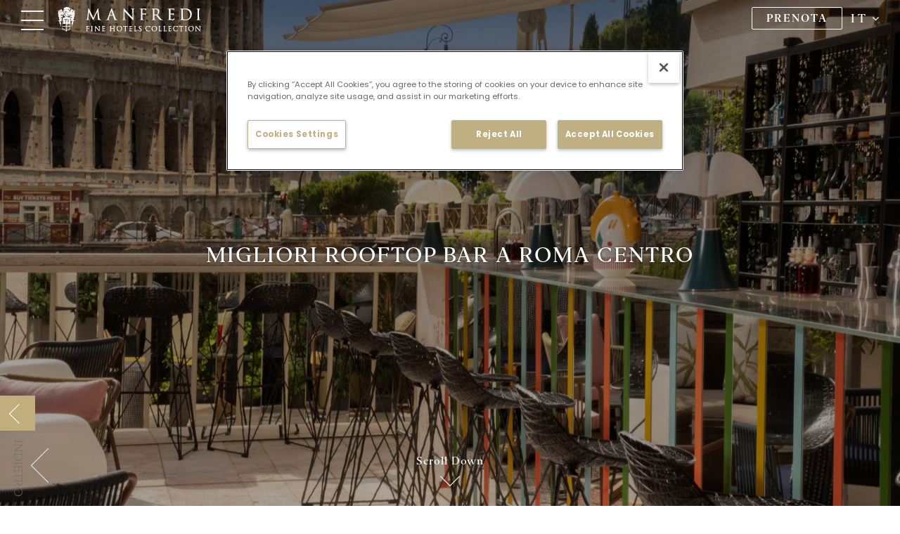

--- FILE ---
content_type: text/html; charset=UTF-8
request_url: https://www.manfredihotels.com/migliori-rooftop-bar-roma-centro/
body_size: 43484
content:
<!--==================== main content section ====================-->


<!DOCTYPE html>
<html lang="it-IT">
<head>
<meta charset="UTF-8">
<meta name="viewport" content="width=device-width, initial-scale=1">
<link rel="profile" href="http://gmpg.org/xfn/11">
<link rel="pingback" href="https://www.manfredihotels.com/xmlrpc.php">
<link rel="preload" href="https://www.manfredihotels.com/wp-content/themes/shopbiz-lite/images/phone.png" as="image" >
<link rel="preload" href="https://www.manfredihotels.com/wp-content/themes/shopbiz-lite/images/map.png" as="image" >
<meta name='robots' content='index, follow, max-image-preview:large, max-snippet:-1, max-video-preview:-1' />
	<style>img:is([sizes="auto" i], [sizes^="auto," i]) { contain-intrinsic-size: 3000px 1500px }</style>
	<link rel="alternate" hreflang="it" href="https://www.manfredihotels.com/migliori-rooftop-bar-roma-centro/" />
<link rel="alternate" hreflang="en" href="https://www.manfredihotels.com/en/best-rooftop-bar-rome-city-center/" />
<link rel="alternate" hreflang="x-default" href="https://www.manfredihotels.com/migliori-rooftop-bar-roma-centro/" />

	<!-- This site is optimized with the Yoast SEO plugin v24.0 - https://yoast.com/wordpress/plugins/seo/ -->
	<title>Migliori Rooftop bar a Roma centro - Manfredi Fine Hotels Collection</title>
	<meta name="description" content="The Court è la terrazza panoramica con vista mozzafiato sul Colosseo in pieno centro a Roma, ideale per un aperitivo e un drink in coppia o in compagnia di amici." />
	<link rel="canonical" href="https://www.manfredihotels.com/migliori-rooftop-bar-roma-centro/" />
	<meta property="og:locale" content="it_IT" />
	<meta property="og:type" content="article" />
	<meta property="og:title" content="Migliori Rooftop bar a Roma centro - Manfredi Fine Hotels Collection" />
	<meta property="og:description" content="The Court è la terrazza panoramica con vista mozzafiato sul Colosseo in pieno centro a Roma, ideale per un aperitivo e un drink in coppia o in compagnia di amici." />
	<meta property="og:url" content="https://www.manfredihotels.com/migliori-rooftop-bar-roma-centro/" />
	<meta property="og:site_name" content="Manfredi Fine Hotels Collection" />
	<meta property="article:modified_time" content="2022-05-24T16:03:21+00:00" />
	<meta name="twitter:card" content="summary_large_image" />
	<script type="application/ld+json" class="yoast-schema-graph">{"@context":"https://schema.org","@graph":[{"@type":"WebPage","@id":"https://www.manfredihotels.com/migliori-rooftop-bar-roma-centro/","url":"https://www.manfredihotels.com/migliori-rooftop-bar-roma-centro/","name":"Migliori Rooftop bar a Roma centro - Manfredi Fine Hotels Collection","isPartOf":{"@id":"https://www.manfredihotels.com/#website"},"datePublished":"2022-05-24T16:03:17+00:00","dateModified":"2022-05-24T16:03:21+00:00","description":"The Court è la terrazza panoramica con vista mozzafiato sul Colosseo in pieno centro a Roma, ideale per un aperitivo e un drink in coppia o in compagnia di amici.","breadcrumb":{"@id":"https://www.manfredihotels.com/migliori-rooftop-bar-roma-centro/#breadcrumb"},"inLanguage":"it-IT","potentialAction":[{"@type":"ReadAction","target":["https://www.manfredihotels.com/migliori-rooftop-bar-roma-centro/"]}]},{"@type":"BreadcrumbList","@id":"https://www.manfredihotels.com/migliori-rooftop-bar-roma-centro/#breadcrumb","itemListElement":[{"@type":"ListItem","position":1,"name":"Home","item":"https://www.manfredihotels.com/"},{"@type":"ListItem","position":2,"name":"Migliori Rooftop bar a Roma centro"}]},{"@type":"WebSite","@id":"https://www.manfredihotels.com/#website","url":"https://www.manfredihotels.com/","name":"Manfredi Fine Hotels Collection","description":"Live the extraordinary","publisher":{"@id":"https://www.manfredihotels.com/#organization"},"potentialAction":[{"@type":"SearchAction","target":{"@type":"EntryPoint","urlTemplate":"https://www.manfredihotels.com/?s={search_term_string}"},"query-input":{"@type":"PropertyValueSpecification","valueRequired":true,"valueName":"search_term_string"}}],"inLanguage":"it-IT"},{"@type":"Organization","@id":"https://www.manfredihotels.com/#organization","name":"Manfredi Collection","url":"https://www.manfredihotels.com/","logo":{"@type":"ImageObject","inLanguage":"it-IT","@id":"https://www.manfredihotels.com/#/schema/logo/image/","url":"https://www.manfredihotels.com/wp-content/uploads/2020/03/Manfredi-Simbolo.png","contentUrl":"https://www.manfredihotels.com/wp-content/uploads/2020/03/Manfredi-Simbolo.png","width":130,"height":184,"caption":"Manfredi Collection"},"image":{"@id":"https://www.manfredihotels.com/#/schema/logo/image/"}}]}</script>
	<!-- / Yoast SEO plugin. -->


<link rel='dns-prefetch' href='//fonts.googleapis.com' />
<link rel="alternate" type="application/rss+xml" title="Manfredi Fine Hotels Collection &raquo; Feed" href="https://www.manfredihotels.com/feed/" />
<link rel="alternate" type="application/rss+xml" title="Manfredi Fine Hotels Collection &raquo; Feed dei commenti" href="https://www.manfredihotels.com/comments/feed/" />
<script type="text/javascript">
/* <![CDATA[ */
window._wpemojiSettings = {"baseUrl":"https:\/\/s.w.org\/images\/core\/emoji\/15.0.3\/72x72\/","ext":".png","svgUrl":"https:\/\/s.w.org\/images\/core\/emoji\/15.0.3\/svg\/","svgExt":".svg","source":{"concatemoji":"https:\/\/www.manfredihotels.com\/wp-includes\/js\/wp-emoji-release.min.js?ver=6.7.1"}};
/*! This file is auto-generated */
!function(i,n){var o,s,e;function c(e){try{var t={supportTests:e,timestamp:(new Date).valueOf()};sessionStorage.setItem(o,JSON.stringify(t))}catch(e){}}function p(e,t,n){e.clearRect(0,0,e.canvas.width,e.canvas.height),e.fillText(t,0,0);var t=new Uint32Array(e.getImageData(0,0,e.canvas.width,e.canvas.height).data),r=(e.clearRect(0,0,e.canvas.width,e.canvas.height),e.fillText(n,0,0),new Uint32Array(e.getImageData(0,0,e.canvas.width,e.canvas.height).data));return t.every(function(e,t){return e===r[t]})}function u(e,t,n){switch(t){case"flag":return n(e,"\ud83c\udff3\ufe0f\u200d\u26a7\ufe0f","\ud83c\udff3\ufe0f\u200b\u26a7\ufe0f")?!1:!n(e,"\ud83c\uddfa\ud83c\uddf3","\ud83c\uddfa\u200b\ud83c\uddf3")&&!n(e,"\ud83c\udff4\udb40\udc67\udb40\udc62\udb40\udc65\udb40\udc6e\udb40\udc67\udb40\udc7f","\ud83c\udff4\u200b\udb40\udc67\u200b\udb40\udc62\u200b\udb40\udc65\u200b\udb40\udc6e\u200b\udb40\udc67\u200b\udb40\udc7f");case"emoji":return!n(e,"\ud83d\udc26\u200d\u2b1b","\ud83d\udc26\u200b\u2b1b")}return!1}function f(e,t,n){var r="undefined"!=typeof WorkerGlobalScope&&self instanceof WorkerGlobalScope?new OffscreenCanvas(300,150):i.createElement("canvas"),a=r.getContext("2d",{willReadFrequently:!0}),o=(a.textBaseline="top",a.font="600 32px Arial",{});return e.forEach(function(e){o[e]=t(a,e,n)}),o}function t(e){var t=i.createElement("script");t.src=e,t.defer=!0,i.head.appendChild(t)}"undefined"!=typeof Promise&&(o="wpEmojiSettingsSupports",s=["flag","emoji"],n.supports={everything:!0,everythingExceptFlag:!0},e=new Promise(function(e){i.addEventListener("DOMContentLoaded",e,{once:!0})}),new Promise(function(t){var n=function(){try{var e=JSON.parse(sessionStorage.getItem(o));if("object"==typeof e&&"number"==typeof e.timestamp&&(new Date).valueOf()<e.timestamp+604800&&"object"==typeof e.supportTests)return e.supportTests}catch(e){}return null}();if(!n){if("undefined"!=typeof Worker&&"undefined"!=typeof OffscreenCanvas&&"undefined"!=typeof URL&&URL.createObjectURL&&"undefined"!=typeof Blob)try{var e="postMessage("+f.toString()+"("+[JSON.stringify(s),u.toString(),p.toString()].join(",")+"));",r=new Blob([e],{type:"text/javascript"}),a=new Worker(URL.createObjectURL(r),{name:"wpTestEmojiSupports"});return void(a.onmessage=function(e){c(n=e.data),a.terminate(),t(n)})}catch(e){}c(n=f(s,u,p))}t(n)}).then(function(e){for(var t in e)n.supports[t]=e[t],n.supports.everything=n.supports.everything&&n.supports[t],"flag"!==t&&(n.supports.everythingExceptFlag=n.supports.everythingExceptFlag&&n.supports[t]);n.supports.everythingExceptFlag=n.supports.everythingExceptFlag&&!n.supports.flag,n.DOMReady=!1,n.readyCallback=function(){n.DOMReady=!0}}).then(function(){return e}).then(function(){var e;n.supports.everything||(n.readyCallback(),(e=n.source||{}).concatemoji?t(e.concatemoji):e.wpemoji&&e.twemoji&&(t(e.twemoji),t(e.wpemoji)))}))}((window,document),window._wpemojiSettings);
/* ]]> */
</script>
<link rel='stylesheet' id='formidable-css' href='https://www.manfredihotels.com/wp-content/plugins/formidable/css/formidableforms.css?ver=12181032' type='text/css' media='all' />
<link rel='stylesheet' id='sbi_styles-css' href='https://www.manfredihotels.com/wp-content/plugins/instagram-feed/css/sbi-styles.min.css?ver=6.6.1' type='text/css' media='all' />
<style id='wp-emoji-styles-inline-css' type='text/css'>

	img.wp-smiley, img.emoji {
		display: inline !important;
		border: none !important;
		box-shadow: none !important;
		height: 1em !important;
		width: 1em !important;
		margin: 0 0.07em !important;
		vertical-align: -0.1em !important;
		background: none !important;
		padding: 0 !important;
	}
</style>
<link rel='stylesheet' id='wp-block-library-css' href='https://www.manfredihotels.com/wp-includes/css/dist/block-library/style.min.css?ver=6.7.1' type='text/css' media='all' />
<style id='classic-theme-styles-inline-css' type='text/css'>
/*! This file is auto-generated */
.wp-block-button__link{color:#fff;background-color:#32373c;border-radius:9999px;box-shadow:none;text-decoration:none;padding:calc(.667em + 2px) calc(1.333em + 2px);font-size:1.125em}.wp-block-file__button{background:#32373c;color:#fff;text-decoration:none}
</style>
<style id='global-styles-inline-css' type='text/css'>
:root{--wp--preset--aspect-ratio--square: 1;--wp--preset--aspect-ratio--4-3: 4/3;--wp--preset--aspect-ratio--3-4: 3/4;--wp--preset--aspect-ratio--3-2: 3/2;--wp--preset--aspect-ratio--2-3: 2/3;--wp--preset--aspect-ratio--16-9: 16/9;--wp--preset--aspect-ratio--9-16: 9/16;--wp--preset--color--black: #000000;--wp--preset--color--cyan-bluish-gray: #abb8c3;--wp--preset--color--white: #ffffff;--wp--preset--color--pale-pink: #f78da7;--wp--preset--color--vivid-red: #cf2e2e;--wp--preset--color--luminous-vivid-orange: #ff6900;--wp--preset--color--luminous-vivid-amber: #fcb900;--wp--preset--color--light-green-cyan: #7bdcb5;--wp--preset--color--vivid-green-cyan: #00d084;--wp--preset--color--pale-cyan-blue: #8ed1fc;--wp--preset--color--vivid-cyan-blue: #0693e3;--wp--preset--color--vivid-purple: #9b51e0;--wp--preset--gradient--vivid-cyan-blue-to-vivid-purple: linear-gradient(135deg,rgba(6,147,227,1) 0%,rgb(155,81,224) 100%);--wp--preset--gradient--light-green-cyan-to-vivid-green-cyan: linear-gradient(135deg,rgb(122,220,180) 0%,rgb(0,208,130) 100%);--wp--preset--gradient--luminous-vivid-amber-to-luminous-vivid-orange: linear-gradient(135deg,rgba(252,185,0,1) 0%,rgba(255,105,0,1) 100%);--wp--preset--gradient--luminous-vivid-orange-to-vivid-red: linear-gradient(135deg,rgba(255,105,0,1) 0%,rgb(207,46,46) 100%);--wp--preset--gradient--very-light-gray-to-cyan-bluish-gray: linear-gradient(135deg,rgb(238,238,238) 0%,rgb(169,184,195) 100%);--wp--preset--gradient--cool-to-warm-spectrum: linear-gradient(135deg,rgb(74,234,220) 0%,rgb(151,120,209) 20%,rgb(207,42,186) 40%,rgb(238,44,130) 60%,rgb(251,105,98) 80%,rgb(254,248,76) 100%);--wp--preset--gradient--blush-light-purple: linear-gradient(135deg,rgb(255,206,236) 0%,rgb(152,150,240) 100%);--wp--preset--gradient--blush-bordeaux: linear-gradient(135deg,rgb(254,205,165) 0%,rgb(254,45,45) 50%,rgb(107,0,62) 100%);--wp--preset--gradient--luminous-dusk: linear-gradient(135deg,rgb(255,203,112) 0%,rgb(199,81,192) 50%,rgb(65,88,208) 100%);--wp--preset--gradient--pale-ocean: linear-gradient(135deg,rgb(255,245,203) 0%,rgb(182,227,212) 50%,rgb(51,167,181) 100%);--wp--preset--gradient--electric-grass: linear-gradient(135deg,rgb(202,248,128) 0%,rgb(113,206,126) 100%);--wp--preset--gradient--midnight: linear-gradient(135deg,rgb(2,3,129) 0%,rgb(40,116,252) 100%);--wp--preset--font-size--small: 13px;--wp--preset--font-size--medium: 20px;--wp--preset--font-size--large: 36px;--wp--preset--font-size--x-large: 42px;--wp--preset--font-family--inter: "Inter", sans-serif;--wp--preset--font-family--cardo: Cardo;--wp--preset--spacing--20: 0.44rem;--wp--preset--spacing--30: 0.67rem;--wp--preset--spacing--40: 1rem;--wp--preset--spacing--50: 1.5rem;--wp--preset--spacing--60: 2.25rem;--wp--preset--spacing--70: 3.38rem;--wp--preset--spacing--80: 5.06rem;--wp--preset--shadow--natural: 6px 6px 9px rgba(0, 0, 0, 0.2);--wp--preset--shadow--deep: 12px 12px 50px rgba(0, 0, 0, 0.4);--wp--preset--shadow--sharp: 6px 6px 0px rgba(0, 0, 0, 0.2);--wp--preset--shadow--outlined: 6px 6px 0px -3px rgba(255, 255, 255, 1), 6px 6px rgba(0, 0, 0, 1);--wp--preset--shadow--crisp: 6px 6px 0px rgba(0, 0, 0, 1);}:where(.is-layout-flex){gap: 0.5em;}:where(.is-layout-grid){gap: 0.5em;}body .is-layout-flex{display: flex;}.is-layout-flex{flex-wrap: wrap;align-items: center;}.is-layout-flex > :is(*, div){margin: 0;}body .is-layout-grid{display: grid;}.is-layout-grid > :is(*, div){margin: 0;}:where(.wp-block-columns.is-layout-flex){gap: 2em;}:where(.wp-block-columns.is-layout-grid){gap: 2em;}:where(.wp-block-post-template.is-layout-flex){gap: 1.25em;}:where(.wp-block-post-template.is-layout-grid){gap: 1.25em;}.has-black-color{color: var(--wp--preset--color--black) !important;}.has-cyan-bluish-gray-color{color: var(--wp--preset--color--cyan-bluish-gray) !important;}.has-white-color{color: var(--wp--preset--color--white) !important;}.has-pale-pink-color{color: var(--wp--preset--color--pale-pink) !important;}.has-vivid-red-color{color: var(--wp--preset--color--vivid-red) !important;}.has-luminous-vivid-orange-color{color: var(--wp--preset--color--luminous-vivid-orange) !important;}.has-luminous-vivid-amber-color{color: var(--wp--preset--color--luminous-vivid-amber) !important;}.has-light-green-cyan-color{color: var(--wp--preset--color--light-green-cyan) !important;}.has-vivid-green-cyan-color{color: var(--wp--preset--color--vivid-green-cyan) !important;}.has-pale-cyan-blue-color{color: var(--wp--preset--color--pale-cyan-blue) !important;}.has-vivid-cyan-blue-color{color: var(--wp--preset--color--vivid-cyan-blue) !important;}.has-vivid-purple-color{color: var(--wp--preset--color--vivid-purple) !important;}.has-black-background-color{background-color: var(--wp--preset--color--black) !important;}.has-cyan-bluish-gray-background-color{background-color: var(--wp--preset--color--cyan-bluish-gray) !important;}.has-white-background-color{background-color: var(--wp--preset--color--white) !important;}.has-pale-pink-background-color{background-color: var(--wp--preset--color--pale-pink) !important;}.has-vivid-red-background-color{background-color: var(--wp--preset--color--vivid-red) !important;}.has-luminous-vivid-orange-background-color{background-color: var(--wp--preset--color--luminous-vivid-orange) !important;}.has-luminous-vivid-amber-background-color{background-color: var(--wp--preset--color--luminous-vivid-amber) !important;}.has-light-green-cyan-background-color{background-color: var(--wp--preset--color--light-green-cyan) !important;}.has-vivid-green-cyan-background-color{background-color: var(--wp--preset--color--vivid-green-cyan) !important;}.has-pale-cyan-blue-background-color{background-color: var(--wp--preset--color--pale-cyan-blue) !important;}.has-vivid-cyan-blue-background-color{background-color: var(--wp--preset--color--vivid-cyan-blue) !important;}.has-vivid-purple-background-color{background-color: var(--wp--preset--color--vivid-purple) !important;}.has-black-border-color{border-color: var(--wp--preset--color--black) !important;}.has-cyan-bluish-gray-border-color{border-color: var(--wp--preset--color--cyan-bluish-gray) !important;}.has-white-border-color{border-color: var(--wp--preset--color--white) !important;}.has-pale-pink-border-color{border-color: var(--wp--preset--color--pale-pink) !important;}.has-vivid-red-border-color{border-color: var(--wp--preset--color--vivid-red) !important;}.has-luminous-vivid-orange-border-color{border-color: var(--wp--preset--color--luminous-vivid-orange) !important;}.has-luminous-vivid-amber-border-color{border-color: var(--wp--preset--color--luminous-vivid-amber) !important;}.has-light-green-cyan-border-color{border-color: var(--wp--preset--color--light-green-cyan) !important;}.has-vivid-green-cyan-border-color{border-color: var(--wp--preset--color--vivid-green-cyan) !important;}.has-pale-cyan-blue-border-color{border-color: var(--wp--preset--color--pale-cyan-blue) !important;}.has-vivid-cyan-blue-border-color{border-color: var(--wp--preset--color--vivid-cyan-blue) !important;}.has-vivid-purple-border-color{border-color: var(--wp--preset--color--vivid-purple) !important;}.has-vivid-cyan-blue-to-vivid-purple-gradient-background{background: var(--wp--preset--gradient--vivid-cyan-blue-to-vivid-purple) !important;}.has-light-green-cyan-to-vivid-green-cyan-gradient-background{background: var(--wp--preset--gradient--light-green-cyan-to-vivid-green-cyan) !important;}.has-luminous-vivid-amber-to-luminous-vivid-orange-gradient-background{background: var(--wp--preset--gradient--luminous-vivid-amber-to-luminous-vivid-orange) !important;}.has-luminous-vivid-orange-to-vivid-red-gradient-background{background: var(--wp--preset--gradient--luminous-vivid-orange-to-vivid-red) !important;}.has-very-light-gray-to-cyan-bluish-gray-gradient-background{background: var(--wp--preset--gradient--very-light-gray-to-cyan-bluish-gray) !important;}.has-cool-to-warm-spectrum-gradient-background{background: var(--wp--preset--gradient--cool-to-warm-spectrum) !important;}.has-blush-light-purple-gradient-background{background: var(--wp--preset--gradient--blush-light-purple) !important;}.has-blush-bordeaux-gradient-background{background: var(--wp--preset--gradient--blush-bordeaux) !important;}.has-luminous-dusk-gradient-background{background: var(--wp--preset--gradient--luminous-dusk) !important;}.has-pale-ocean-gradient-background{background: var(--wp--preset--gradient--pale-ocean) !important;}.has-electric-grass-gradient-background{background: var(--wp--preset--gradient--electric-grass) !important;}.has-midnight-gradient-background{background: var(--wp--preset--gradient--midnight) !important;}.has-small-font-size{font-size: var(--wp--preset--font-size--small) !important;}.has-medium-font-size{font-size: var(--wp--preset--font-size--medium) !important;}.has-large-font-size{font-size: var(--wp--preset--font-size--large) !important;}.has-x-large-font-size{font-size: var(--wp--preset--font-size--x-large) !important;}
:where(.wp-block-post-template.is-layout-flex){gap: 1.25em;}:where(.wp-block-post-template.is-layout-grid){gap: 1.25em;}
:where(.wp-block-columns.is-layout-flex){gap: 2em;}:where(.wp-block-columns.is-layout-grid){gap: 2em;}
:root :where(.wp-block-pullquote){font-size: 1.5em;line-height: 1.6;}
</style>
<link rel='stylesheet' id='wpml-blocks-css' href='https://www.manfredihotels.com/wp-content/plugins/sitepress-multilingual-cms/dist/css/blocks/styles.css?ver=4.6.15' type='text/css' media='all' />
<link rel='stylesheet' id='woocommerce-layout-css' href='https://www.manfredihotels.com/wp-content/plugins/woocommerce/assets/css/woocommerce-layout.css?ver=9.4.3' type='text/css' media='all' />
<link rel='stylesheet' id='woocommerce-smallscreen-css' href='https://www.manfredihotels.com/wp-content/plugins/woocommerce/assets/css/woocommerce-smallscreen.css?ver=9.4.3' type='text/css' media='only screen and (max-width: 768px)' />
<link rel='stylesheet' id='woocommerce-general-css' href='https://www.manfredihotels.com/wp-content/plugins/woocommerce/assets/css/woocommerce.css?ver=9.4.3' type='text/css' media='all' />
<style id='woocommerce-inline-inline-css' type='text/css'>
.woocommerce form .form-row .required { visibility: visible; }
</style>
<link rel='stylesheet' id='shopbiz-fonts-css' href='//fonts.googleapis.com/css?family=Poppins%3A300%2C400%2C500%2C700%7CLato%3A100%2C300%2C400%2C600%2C700%2C900%7Citalic&#038;subset=latin%2Clatin-ext' type='text/css' media='all' />
<link rel='stylesheet' id='Poppins-font-css' href='https://fonts.googleapis.com/css?family=Poppins&#038;ver=6.7.1' type='text/css' media='all' />
<link rel='stylesheet' id='bootstrap_style-css' href='https://www.manfredihotels.com/wp-content/themes/shopbiz-lite/css/bootstrap.css?ver=6.7.1' type='text/css' media='all' />
<link rel='stylesheet' id='bootstrap_style_min-css' href='https://www.manfredihotels.com/wp-content/themes/shopbiz-lite/css/bootstrap.min.css?ver=6.7.1' type='text/css' media='all' />
<link rel='stylesheet' id='shopbiz-style-css' href='https://www.manfredihotels.com/wp-content/themes/shopbiz-lite/style.css?ver=6.7.1' type='text/css' media='all' />
<link rel='stylesheet' id='shopbiz_color-css' href='https://www.manfredihotels.com/wp-content/themes/shopbiz-lite/css/colors/default.css?ver=1768439836' type='text/css' media='all' />
<link rel='stylesheet' id='smartmenus-css' href='https://www.manfredihotels.com/wp-content/themes/shopbiz-lite/css/jquery.smartmenus.bootstrap.css?ver=6.7.1' type='text/css' media='all' />
<link rel='stylesheet' id='carousel-css' href='https://www.manfredihotels.com/wp-content/themes/shopbiz-lite/css/owl.carousel.css?ver=6.7.1' type='text/css' media='all' />
<link rel='stylesheet' id='owl_transitions-css' href='https://www.manfredihotels.com/wp-content/themes/shopbiz-lite/css/owl.transitions.css?ver=6.7.1' type='text/css' media='all' />
<link rel='stylesheet' id='font-awesome-css' href='https://www.manfredihotels.com/wp-content/themes/shopbiz-lite/css/font-awesome.css?ver=6.7.1' type='text/css' media='all' />
<link rel='stylesheet' id='font-awesome_min-css' href='https://www.manfredihotels.com/wp-content/themes/shopbiz-lite/css/font-awesome.min.css?ver=6.7.1' type='text/css' media='all' />
<link rel='stylesheet' id='animate-css' href='https://www.manfredihotels.com/wp-content/themes/shopbiz-lite/css/animate.css?ver=6.7.1' type='text/css' media='all' />
<link rel='stylesheet' id='animate_min-css' href='https://www.manfredihotels.com/wp-content/themes/shopbiz-lite/css/animate.min.css?ver=6.7.1' type='text/css' media='all' />
<link rel='stylesheet' id='fanybox-css' href='https://www.manfredihotels.com/wp-content/themes/shopbiz-lite/css/jquery.fancybox.min.css' type='text/css' media='all' />
<link rel='stylesheet' id='playfair_font-css' href='https://fonts.googleapis.com/css2?family=Playfair+Display:ital,wght@0,400;0,500;0,600;0,700;0,800;0,900;1,400;1,500;1,600;1,700;1,800;1,900&#038;display=swap' type='text/css' media='all' />
<link rel='stylesheet' id='slick-css-css' href='https://www.manfredihotels.com/wp-content/themes/shopbiz-lite/css/slick.css?ver=6.7.1' type='text/css' media='all' />
<link rel='stylesheet' id='slick-theme-css-css' href='https://www.manfredihotels.com/wp-content/themes/shopbiz-lite/css/slick-theme.css?ver=6.7.1' type='text/css' media='all' />
<script type="text/javascript" src="https://www.manfredihotels.com/wp-includes/js/jquery/jquery.min.js?ver=3.7.1" id="jquery-core-js"></script>
<script type="text/javascript" src="https://www.manfredihotels.com/wp-includes/js/jquery/jquery-migrate.min.js?ver=3.4.1" id="jquery-migrate-js"></script>
<script type="text/javascript" src="https://www.manfredihotels.com/wp-content/plugins/woocommerce/assets/js/jquery-blockui/jquery.blockUI.min.js?ver=2.7.0-wc.9.4.3" id="jquery-blockui-js" defer="defer" data-wp-strategy="defer"></script>
<script type="text/javascript" id="wc-add-to-cart-js-extra">
/* <![CDATA[ */
var wc_add_to_cart_params = {"ajax_url":"\/wp-admin\/admin-ajax.php","wc_ajax_url":"\/?wc-ajax=%%endpoint%%","i18n_view_cart":"Visualizza carrello","cart_url":"https:\/\/www.manfredihotels.com\/cart\/","is_cart":"","cart_redirect_after_add":"no"};
/* ]]> */
</script>
<script type="text/javascript" src="https://www.manfredihotels.com/wp-content/plugins/woocommerce/assets/js/frontend/add-to-cart.min.js?ver=9.4.3" id="wc-add-to-cart-js" defer="defer" data-wp-strategy="defer"></script>
<script type="text/javascript" src="https://www.manfredihotels.com/wp-content/plugins/woocommerce/assets/js/js-cookie/js.cookie.min.js?ver=2.1.4-wc.9.4.3" id="js-cookie-js" defer="defer" data-wp-strategy="defer"></script>
<script type="text/javascript" id="woocommerce-js-extra">
/* <![CDATA[ */
var woocommerce_params = {"ajax_url":"\/wp-admin\/admin-ajax.php","wc_ajax_url":"\/?wc-ajax=%%endpoint%%"};
/* ]]> */
</script>
<script type="text/javascript" src="https://www.manfredihotels.com/wp-content/plugins/woocommerce/assets/js/frontend/woocommerce.min.js?ver=9.4.3" id="woocommerce-js" defer="defer" data-wp-strategy="defer"></script>
<script type="text/javascript" src="https://www.manfredihotels.com/wp-content/themes/shopbiz-lite/js/navigation.js?ver=6.7.1" id="shopbiz-navigation-js"></script>
<script type="text/javascript" src="https://www.manfredihotels.com/wp-content/themes/shopbiz-lite/js/bootstrap.js?ver=6.7.1" id="bootstrap-js"></script>
<script type="text/javascript" src="https://www.manfredihotels.com/wp-content/themes/shopbiz-lite/js/jquery.smartmenus.js?ver=6.7.1" id="smartmenus-js"></script>
<script type="text/javascript" src="https://www.manfredihotels.com/wp-content/themes/shopbiz-lite/js/jquery.smartmenus.bootstrap.js?ver=6.7.1" id="smartmenus_bootstrap-js"></script>
<script type="text/javascript" src="https://www.manfredihotels.com/wp-content/themes/shopbiz-lite/js/owl.carousel.js?ver=6.7.1" id="owl-carousel-js"></script>
<script type="text/javascript" src="https://www.manfredihotels.com/wp-content/themes/shopbiz-lite/js/custom.js?ver=6.7.1" id="shopbiz-custom-js"></script>
<script type="text/javascript" src="https://www.manfredihotels.com/wp-content/themes/shopbiz-lite/js/crypto-js.js?ver=6.7.1" id="crypto-js-js"></script>
<link rel="https://api.w.org/" href="https://www.manfredihotels.com/wp-json/" /><link rel="alternate" title="JSON" type="application/json" href="https://www.manfredihotels.com/wp-json/wp/v2/pages/31006" /><link rel="EditURI" type="application/rsd+xml" title="RSD" href="https://www.manfredihotels.com/xmlrpc.php?rsd" />
<meta name="generator" content="WordPress 6.7.1" />
<meta name="generator" content="WooCommerce 9.4.3" />
<link rel='shortlink' href='https://www.manfredihotels.com/?p=31006' />
<link rel="alternate" title="oEmbed (JSON)" type="application/json+oembed" href="https://www.manfredihotels.com/wp-json/oembed/1.0/embed?url=https%3A%2F%2Fwww.manfredihotels.com%2Fmigliori-rooftop-bar-roma-centro%2F" />
<link rel="alternate" title="oEmbed (XML)" type="text/xml+oembed" href="https://www.manfredihotels.com/wp-json/oembed/1.0/embed?url=https%3A%2F%2Fwww.manfredihotels.com%2Fmigliori-rooftop-bar-roma-centro%2F&#038;format=xml" />
<meta name="generator" content="WPML ver:4.6.15 stt:1,4,3,27,45;" />
<script>document.documentElement.className += " js";</script>
	<noscript><style>.woocommerce-product-gallery{ opacity: 1 !important; }</style></noscript>
	<style type="text/css">.recentcomments a{display:inline !important;padding:0 !important;margin:0 !important;}</style><style class='wp-fonts-local' type='text/css'>
@font-face{font-family:Inter;font-style:normal;font-weight:300 900;font-display:fallback;src:url('https://www.manfredihotels.com/wp-content/plugins/woocommerce/assets/fonts/Inter-VariableFont_slnt,wght.woff2') format('woff2');font-stretch:normal;}
@font-face{font-family:Cardo;font-style:normal;font-weight:400;font-display:fallback;src:url('https://www.manfredihotels.com/wp-content/plugins/woocommerce/assets/fonts/cardo_normal_400.woff2') format('woff2');}
</style>
<link rel="icon" href="https://www.manfredihotels.com/wp-content/uploads/2021/09/cropped-Manfredi-favicon-32x32.jpg" sizes="32x32" />
<link rel="icon" href="https://www.manfredihotels.com/wp-content/uploads/2021/09/cropped-Manfredi-favicon-192x192.jpg" sizes="192x192" />
<link rel="apple-touch-icon" href="https://www.manfredihotels.com/wp-content/uploads/2021/09/cropped-Manfredi-favicon-180x180.jpg" />
<meta name="msapplication-TileImage" content="https://www.manfredihotels.com/wp-content/uploads/2021/09/cropped-Manfredi-favicon-270x270.jpg" />
		<style type="text/css" id="wp-custom-css">
			
div#subVacationCapri li a, div#subVacationRoma li a {
font-size: 14px;
line-height: 16px;
}

#heroSectionStrutturaTwoText .col-lg-5.col-md-5.col-sm-12 span{display:initial;}

.related-wrap a.related-links {
    text-transform: uppercase;
}


/*cookie banner*/
.cc-theme-classic .cc-btn{border-radius:0!important;}

.cc-message{font-family:'editor_medium';}

.cc-compliance a{font-family:'editor_bold'; text-transform:uppercase;}

.cc-banner.cc-bottom{background:rgba(254, 254, 254, 0.65);}
.cc-color-override--184185271 .cc-btn, .cc-color-override--184185271 .cc-btn{background:transparent!important;}
.cc-color-override--184185271 .cc-btn:hover, .cc-color-override--184185271 .cc-btn:focus{background:rgba(254, 254, 254, 0.65)!important;}

#heroSectionStrutturaTwoText span{font-size:15px; font-style:initial;}


#twoCards .actions {
    margin-top: 2rem;
}
#dressCode .container-fluid, #dressCode{background-color:#F7F5F4;}
.product_cutom_hero_outer{height:100vh;}

.modal-content{width: 70%;}
.modal{padding-top: 20vh;}

.single .modal-content{width: auto;}

.layout_block_single_image .layout-content-desk .right-block ul li,
.layout_block_single_image .layout-content-desk .right-block p{list-style: initial!important;
	letter-spacing:inherit;
font-family: "editor_light", "Playfair Display", serif;
}

.layout_block_single_image .layout-content-desk .right-block p strong{letter-spacing:2px;}
.layout_block_single_image .layout-content-desk .right-block ul{padding-left:20px!important;}

.d-flex-center.d-flex-j-center img,
.d-flex-center.d-flex-j-center p,
.d-flex-center.d-flex-j-center span{z-index:100;}

/*home modal*/
.modal.customModal{z-index:200; text-align:center;}
.close.customModalHide{
 left:initial;
	right:-12px;
 top:-12px;
background:#fff;
color:#c0ae7c;
height:28px; width:28px;
	padding:3px 3px 3px 5px;
	line-height:20px;
	border-radius:50%;
	font-size:2em;
	text-align:center;
	border:1px solid #c0ae7c;
}
.modal.customModal .modal-content {
    background: rgba(254, 254, 254, 0.85);
    border-radius: 0;
}


/*test to restyle the arrows in sliders*/

.arrowSlidesMenu .fa.fa-angle-right, .arrowSlidesMenu .fa.fa-angle-left, .arrowSlidesEvent .fa.fa-angle-right, .arrowSlidesEvent .fa.fa-angle-left,
.fa.fa-angle-right.home, .fa.fa-angle-left.home,
#sectionEventsBanqueting .fa.fa-angle-left, #sectionEventsBanqueting .fa.fa-angle-right{
 height: 25px;
 width: 25px;
}

.arrowSlidesMenu .fa.fa-angle-right,.arrowSlidesMenu .fa.fa-angle-left, .arrowSlidesEvent .fa.fa-angle-left{bottom:11px;}
.arrowSlidesMenu .fa.fa-angle-left, .arrowSlidesEvent .fa.fa-angle-left{right:80px;}


#sectionEventsBanqueting #numSlideTotaliEvent,
#sectionEventsBanqueting .fa.fa-angle-left, #sectionEventsBanqueting .fa.fa-angle-right,
#sectionEventsBanqueting #numCurrentSlideEvent{top:-20px}
/**/



.woo_outer_container .archive_cust_manfredi_outer .pro_action_btn{display:none;}

footer .ta-footer-copyright div p.p-member{font-size:14px; text-align:center;}

.menu-item img {
    height: 15px;
    width: auto;
}

.best50 img {
    height: 20px;
    width: auto;
}



img.bar500{margin: 2rem 1rem 3rem 0; width:auto; height:85px;}

.back-img.editable, .back-img.back-vetrina, .img-slide.location {
    background-position: center center!important;
}
/* .content-submenu{min-height: 600px;} */
.content-submenu .first_level_cmenu .back-to a{letter-spacing:4.53px}

.second-content-footer img {
max-height: 110px;
height: auto;
width: auto;}

#dropPrenotazione .title-section, #dropPrenotazioneMobile .title-section, #dropPrenotazioneMobileHome .title-section{text-transform:uppercase;}

.title-section.title-room{line-height:1em;}

@media screen and (min-width: 769px){ 
#logoStruttura{padding-bottom:1rem;}
#logoStruttura img {width:auto; height:auto;
min-height: 10rem;
max-height: 25rem;}
	
#contentStruttura .filigrana {
top: 350px;}	
#contentStruttura .filigrana img {
height: 250px;
width: auto;}	
	#dropPrenotazione .title-section{margin:4rem;}
	
	#dropPrenotazione #form_qr ul li.button{margin:3rem auto 1rem}
	#form_qr ul li input[type="submit"]{margin-bottom:0!important;}
	#dropPrenotazione li.link {
    font-size: 0.7em;
    text-decoration: underline;
    padding-bottom: 3rem;
}	
	
	.hover-img{background-position:center center!important;}
	
	
/*FORM CONTATTI*/	
#heroSectionVetrina .manfrediform {
    width: 200%;
    margin: 0 -50%;
}
	
	/*hero in rooms*/
	#sliderCamera, #sliderHomeBassa,.img-slide.vetrina, .img-slide.dettaglio{height:100vh;}

}
#filterVetrina .vetrina-v2 p {
    margin: 0.5rem 1rem 0.5rem 0;
}

.page-numbers.current{background-color:#c0ae7c;}

@media screen and (min-width: 769px){
	.first-photo{overflow:hidden;}
.first-photo img {
    height: auto;
    width: auto;
    max-width: 100%;
    max-height: 300px;
	}
	
	.mySlidesEvent .col-lg-5 {
    margin: 0 0;
}
	
	.content-submenu .d-desk{
		height: auto;
	}
	
	#menu-sub-content{
		max-height:calc(100vh - 100px);
		overflow-y: auto;
	}

	
}

@media screen and (min-width:900px){
	.first-photo{overflow:hidden;}
.first-photo img {
    height: auto;
    width: auto;
    max-width: 100%;
    max-height: 300px;
	}
}
@media screen and (min-width:1200px){.mySlidesEvent .col-lg-5 {margin:0;}
	.col-lg-6 {width: 49%;}
	.col-lg-4 {
    width: 32.999999999%;
}
}
@media screen and (min-width:1300px){
    .menu-collection.menu--eq-collection .menu--c-col {
        min-width:350px;
    }
}

#suiteDetails .scheda-tecnica p{font-size:13px;}
@media screen and (min-width: 769px){
#suiteDetails .scheda-tecnica p {
    margin: 0 auto;
}
}


/*woocommerce buttons color*/
.woocommerce nav.woocommerce-pagination ul li a:focus, .woocommerce nav.woocommerce-pagination ul li a:hover, .woocommerce nav.woocommerce-pagination ul li span.current, .woocommerce #respond input#submit, .woocommerce a.button.alt, .woocommerce button.button.alt, .woocommerce input.button.alt, .woocommerce .cart .button, .woocommerce .cart input.button, .woocommerce a.button, .woocommerce button.button, .woocommerce-page .products a.button, .woocommerce #respond input#submit, .woocommerce a.button, .woocommerce button.button, .woocommerce input.button, .woocommerce #respond input#submit.alt.disabled, .woocommerce #respond input#submit.alt.disabled:hover, .woocommerce #respond input#submit.alt:disabled, .woocommerce #respond input#submit.alt:disabled:hover, .woocommerce #respond input#submit.alt[disabled]:disabled, .woocommerce #respond input#submit.alt[disabled]:disabled:hover, .woocommerce a.button.alt.disabled, .woocommerce a.button.alt.disabled:hover, .woocommerce a.button.alt:disabled, .woocommerce a.button.alt:disabled:hover, .woocommerce a.button.alt[disabled]:disabled, .woocommerce a.button.alt[disabled]:disabled:hover, .woocommerce button.button.alt.disabled, .woocommerce button.button.alt.disabled:hover, .woocommerce button.button.alt:disabled, .woocommerce button.button.alt:disabled:hover, .woocommerce button.button.alt[disabled]:disabled, .woocommerce button.button.alt[disabled]:disabled:hover, .woocommerce input.button.alt.disabled, .woocommerce input.button.alt.disabled:hover, .woocommerce input.button.alt:disabled, .woocommerce input.button.alt:disabled:hover, .woocommerce input.button.alt[disabled]:disabled, .woocommerce input.button.alt[disabled]:disabled:hover,
.woocommerce nav.woocommerce-pagination ul li a:focus, .woocommerce nav.woocommerce-pagination ul li a:hover, .woocommerce nav.woocommerce-pagination ul li span.current, .woocommerce #respond input#submit, .woocommerce a.button.alt, .woocommerce button.button.alt, .woocommerce input.button.alt, .woocommerce .cart .button, .woocommerce .cart input.button, .woocommerce a.button, .woocommerce button.button, .woocommerce-page .products a.button, .woocommerce #respond input#submit, .woocommerce a.button, .woocommerce button.button, .woocommerce input.button, .woocommerce #respond input#submit.alt.disabled, .woocommerce #respond input#submit.alt.disabled:hover, .woocommerce #respond input#submit.alt:disabled, .woocommerce #respond input#submit.alt:disabled:hover, .woocommerce #respond input#submit.alt[disabled]:disabled, .woocommerce #respond input#submit.alt[disabled]:disabled:hover, .woocommerce a.button.alt.disabled, .woocommerce a.button.alt.disabled:hover, .woocommerce a.button.alt:disabled, .woocommerce a.button.alt:disabled:hover, .woocommerce a.button.alt[disabled]:disabled, .woocommerce a.button.alt[disabled]:disabled:hover, .woocommerce button.button.alt.disabled, .woocommerce button.button.alt.disabled:hover, .woocommerce button.button.alt:disabled, .woocommerce button.button.alt:disabled:hover, .woocommerce button.button.alt[disabled]:disabled, .woocommerce button.button.alt[disabled]:disabled:hover, .woocommerce input.button.alt.disabled, .woocommerce input.button.alt.disabled:hover, .woocommerce input.button.alt:disabled, .woocommerce input.button.alt:disabled:hover, .woocommerce input.button.alt[disabled]:disabled, .woocommerce input.button.alt[disabled]:disabled:hover{background:#c0ae7c; border-color:#c0ae7c;}

#heroSectionStrutturaTwoText h1, #heroSectionStrutturaTwoText h2, #heroSectionStrutturaTwoText h3, #heroSectionStrutturaTwoText h4, #heroSectionStrutturaTwoText h5, #heroSectionStrutturaTwoText h6{font-size:26px;}

/*cta form*/

.frm_button_submit.frm_final_submit{
    background: #fff;
    color: #7A6E66;
    font-family: "editor_medium";
    font-size: 12px;
    letter-spacing: 2px;
    width: 230px;
    height: 30px;
    padding: 0;
    box-shadow: none !important;
    text-transform: uppercase;
    margin-top: 2rem;
    border: 1px solid #7A6E66;
}

.frm_forms {
    padding: 0 10rem;
    margin-bottom: 8rem;
}


@media screen and (min-width: 769px){
ul.first_level_cmenu, .top_level_menu_home ul {
    min-width: 350px;
    max-width: 350px;
}
}

@media screen and (max-width: 769px)
{#offersEvidence p, #heroSectionStruttura p, #heroSectionStrutturaTwoText p, #heroSectionDettaglio1 p, #heroSectionDettaglio2 p, #heroSectionDettaglio3 p, #heroSectionDettaglio4 p, #heroSectionDettaglio5 p, #sectionDettaglioForm p, #heroSectionRestaurant p, #sectionLocationView p, #heroSectionContacts p, #heroSectionPostBlog p, #heroSectionText p, #heroSectionHomeTematica p, #introductionRoom1 p, #introductionRoom2 p, #introductionRoom3 p, #introductionMenu p,#heroSectionVetrina p, #heroSectionRestaurant p{margin:1rem auto;}

	.title-section{margin:0 auto 1.5rem;}
	#heroSectionStruttura .photo .first-photo, #heroSectionStruttura .photo .second-photo, #heroSectionStrutturaTwoText .photo .first-photo, #heroSectionStrutturaTwoText 
.layout_block_single_image .photo .second-photo{margin-bottom:1rem;}
	.second-photo{margin-bottom:0!important}
	.layout-content-desk .right-block ul li, .layout_block_single_image .layout-content-desk .right-block p {margin: 0 0 5px 0;}

#heroSectionStruttura .photo .second-photo, #heroSectionStrutturaTwoText .photo .second-photo,
.img-slide.detail {
    height: 350px;
}

		.frm_forms {
    padding: 0 1rem;
    margin-bottom: 8rem;
}
	/*form panettone*/
#frm_form_15_container{padding:0;}	
	
.cc-revoke.cc-bottom{transform: rotate(90deg);
    left:-3em;
    bottom:7em;}
	
	.modal{padding-top: 12vh}
	.modal-body{padding:0;}
	.modal.customModal .modal-content{width:90%;}
		.modal.customModal .modal-body *{margin:0 0 1rem;}
}
/* form style for prefix*/
.frm_forms .frm-custom_style .frm_form_field.form-field.frm1.frm_prefix{
		float: left;
    margin-left: 2.5%;
    width: 10%;
}

.frm_forms .frm-custom_style .frm_form_field.form-field.frm1.frm_prefix label{
		white-space: nowrap;
    margin-bottom: 3px;
}

.frm_forms .frm-custom_style .frm_form_field.form-field.frm5.frm_wprefix{
		float: left;
    margin-left: 1%;
    width: 37.5%;
}

@media screen and (max-width: 600px) {
  .frm_forms .frm-custom_style .frm_form_field.form-field.frm1.frm_prefix{
    width: 20%;
}
	
	.frm_forms .frm-custom_style .frm_form_field.form-field.frm1.frm_prefix input{
		padding:5px 8px;
	}

.frm_forms .frm-custom_style .frm_form_field.form-field.frm5.frm_wprefix{
    width: 80%;
		padding-left: 10px;
}
}

.content-submenu{
	min-height: 700px;
}


.container-contacts h1, .container-contacts .h1, .container-contacts h2, .container-contacts .h2, .container-contacts h3, .container-contacts .h3, .container-contacts h4, .container-contacts .h4, .container-contacts h5, .container-contacts .h5, .container-contacts h6, .container-contacts .h6,
#secondEditableContacts3 p.title-editable,
#secondEditableContacts3 h1.title-editable,
#secondEditableContacts3 h2.title-editable,
#secondEditableContacts3 h3.title-editable,
#secondEditableContacts3 h4.title-editable,
#secondEditableContacts3 h5.title-editable,
#secondEditableContacts3 h6.title-editable{    font-family: "editor_bold";
    line-height: 26px; font-size:17px;
    text-transform: uppercase;
    letter-spacing: 3.21px;
    color: #C0AE7C;}

.img-slide .d-flex-center.d-flex-j-center span.home_slide_city_list span.sep:nth-of-type(2){
	display: initial;
}

.top_level_menu_home .sub_arrow_container .desk_arrow,
#menu-sub-content .list .tab .tab-label::after,
.top_level_menu_home .tab.struttura.inner_sub .tab-label::after{
    visibility: hidden;
    opacity: 0;
}

@media screen and (max-width: 769px)
{
	footer .ta-footer-copyright .first-content-footer ul{
		flex-wrap: wrap;
	}
}

.img-slide .d-flex-center.d-flex-j-center span.home_slide_city_list span.sep:nth-of-type(2) {
    display: initial;
    visibility: visible;
    opacity: 1;
}

.img-slide .d-flex-center.d-flex-j-center span.home_slide_city_list span.sep:nth-of-type(2) {
    display: initial;
    visibility: visible;
    opacity: 1;
}

.img-slide .d-flex-center.d-flex-j-center span.home_slide_city_list span.sep:last-of-type::after {
    content: none;
}

.single-hotels.postid-1767 .video-slider .slick-slide video, 
.single-hotels.postid-10650 .video-slider .slick-slide video,
.single-hotels.postid-17288 .video-slider .slick-slide video,
.single-hotels.postid-17289 .video-slider .slick-slide video,
.single-hotels.postid-17290 .video-slider .slick-slide video {
	width: 100%;
	height: 100%;
	object-fit: cover;
}
		</style>
		
<!-- To get GA Code starts here -->

<script>
window.dataLayer = window.dataLayer || [];

window.dataLayer.push({
	page_type: '',
	property_name: '',
	room_name: '',
	page_language: 'IT',
})
</script>

<!-- Google Tag Manager -->
<script>(function(w,d,s,l,i){w[l]=w[l]||[];w[l].push({'gtm.start':
new Date().getTime(),event:'gtm.js'});var f=d.getElementsByTagName(s)[0],
j=d.createElement(s),dl=l!='dataLayer'?'&l='+l:'';j.async=true;j.src=
'https://www.googletagmanager.com/gtm.js?id='+i+dl;f.parentNode.insertBefore(j,f);
})(window,document,'script','dataLayer', 'GTM-WG85R7K');</script>
<!-- End Google Tag Manager →<!-- To get GA Code ends here -->

<script>(window.BOOMR_mq=window.BOOMR_mq||[]).push(["addVar",{"rua.upush":"false","rua.cpush":"true","rua.upre":"false","rua.cpre":"true","rua.uprl":"false","rua.cprl":"false","rua.cprf":"false","rua.trans":"SJ-99a4b3db-495e-46ad-b41e-96119d1a55d4","rua.cook":"false","rua.ims":"false","rua.ufprl":"false","rua.cfprl":"true","rua.isuxp":"false","rua.texp":"norulematch","rua.ceh":"false","rua.ueh":"false","rua.ieh.st":"0"}]);</script>
                              <script>!function(e){var n="https://s.go-mpulse.net/boomerang/";if("False"=="True")e.BOOMR_config=e.BOOMR_config||{},e.BOOMR_config.PageParams=e.BOOMR_config.PageParams||{},e.BOOMR_config.PageParams.pci=!0,n="https://s2.go-mpulse.net/boomerang/";if(window.BOOMR_API_key="XZY8M-V97TU-FEHUV-C3FB2-NLRVV",function(){function e(){if(!o){var e=document.createElement("script");e.id="boomr-scr-as",e.src=window.BOOMR.url,e.async=!0,i.parentNode.appendChild(e),o=!0}}function t(e){o=!0;var n,t,a,r,d=document,O=window;if(window.BOOMR.snippetMethod=e?"if":"i",t=function(e,n){var t=d.createElement("script");t.id=n||"boomr-if-as",t.src=window.BOOMR.url,BOOMR_lstart=(new Date).getTime(),e=e||d.body,e.appendChild(t)},!window.addEventListener&&window.attachEvent&&navigator.userAgent.match(/MSIE [67]\./))return window.BOOMR.snippetMethod="s",void t(i.parentNode,"boomr-async");a=document.createElement("IFRAME"),a.src="about:blank",a.title="",a.role="presentation",a.loading="eager",r=(a.frameElement||a).style,r.width=0,r.height=0,r.border=0,r.display="none",i.parentNode.appendChild(a);try{O=a.contentWindow,d=O.document.open()}catch(_){n=document.domain,a.src="javascript:var d=document.open();d.domain='"+n+"';void(0);",O=a.contentWindow,d=O.document.open()}if(n)d._boomrl=function(){this.domain=n,t()},d.write("<bo"+"dy onload='document._boomrl();'>");else if(O._boomrl=function(){t()},O.addEventListener)O.addEventListener("load",O._boomrl,!1);else if(O.attachEvent)O.attachEvent("onload",O._boomrl);d.close()}function a(e){window.BOOMR_onload=e&&e.timeStamp||(new Date).getTime()}if(!window.BOOMR||!window.BOOMR.version&&!window.BOOMR.snippetExecuted){window.BOOMR=window.BOOMR||{},window.BOOMR.snippetStart=(new Date).getTime(),window.BOOMR.snippetExecuted=!0,window.BOOMR.snippetVersion=12,window.BOOMR.url=n+"XZY8M-V97TU-FEHUV-C3FB2-NLRVV";var i=document.currentScript||document.getElementsByTagName("script")[0],o=!1,r=document.createElement("link");if(r.relList&&"function"==typeof r.relList.supports&&r.relList.supports("preload")&&"as"in r)window.BOOMR.snippetMethod="p",r.href=window.BOOMR.url,r.rel="preload",r.as="script",r.addEventListener("load",e),r.addEventListener("error",function(){t(!0)}),setTimeout(function(){if(!o)t(!0)},3e3),BOOMR_lstart=(new Date).getTime(),i.parentNode.appendChild(r);else t(!1);if(window.addEventListener)window.addEventListener("load",a,!1);else if(window.attachEvent)window.attachEvent("onload",a)}}(),"".length>0)if(e&&"performance"in e&&e.performance&&"function"==typeof e.performance.setResourceTimingBufferSize)e.performance.setResourceTimingBufferSize();!function(){if(BOOMR=e.BOOMR||{},BOOMR.plugins=BOOMR.plugins||{},!BOOMR.plugins.AK){var n="true"=="true"?1:0,t="",a="amllpnyx2kgfi2llpj2q-f-9601b62d2-clientnsv4-s.akamaihd.net",i="false"=="true"?2:1,o={"ak.v":"39","ak.cp":"1442844","ak.ai":parseInt("890167",10),"ak.ol":"0","ak.cr":9,"ak.ipv":4,"ak.proto":"h2","ak.rid":"2e0a42df","ak.r":47358,"ak.a2":n,"ak.m":"dsca","ak.n":"essl","ak.bpcip":"3.22.183.0","ak.cport":56080,"ak.gh":"23.208.24.235","ak.quicv":"","ak.tlsv":"tls1.3","ak.0rtt":"","ak.0rtt.ed":"","ak.csrc":"-","ak.acc":"","ak.t":"1768651381","ak.ak":"hOBiQwZUYzCg5VSAfCLimQ==[base64]/86Z7d1bdysud5Wzhh/Y381nlaLCGoiROePJbtVN/dEiJEKG56iEPNUXyHk/+I9/RmvnzC2PGEYlkVhIyapQ9tdiS3GK0iaQAOSBfC2oTN1VvdeQzkxvwl+KjKYTmqpvB0mqbJiiihym0fp5tKwbZ6Dv0MaReghtSiZwzwJmXIOsh9Smf0JHzJtNlSQpeiwiw7WadZ+8INmNoRrCaDvhLlxKA=","ak.pv":"5","ak.dpoabenc":"","ak.tf":i};if(""!==t)o["ak.ruds"]=t;var r={i:!1,av:function(n){var t="http.initiator";if(n&&(!n[t]||"spa_hard"===n[t]))o["ak.feo"]=void 0!==e.aFeoApplied?1:0,BOOMR.addVar(o)},rv:function(){var e=["ak.bpcip","ak.cport","ak.cr","ak.csrc","ak.gh","ak.ipv","ak.m","ak.n","ak.ol","ak.proto","ak.quicv","ak.tlsv","ak.0rtt","ak.0rtt.ed","ak.r","ak.acc","ak.t","ak.tf"];BOOMR.removeVar(e)}};BOOMR.plugins.AK={akVars:o,akDNSPreFetchDomain:a,init:function(){if(!r.i){var e=BOOMR.subscribe;e("before_beacon",r.av,null,null),e("onbeacon",r.rv,null,null),r.i=!0}return this},is_complete:function(){return!0}}}}()}(window);</script></head>

<body class="page-template page-template-template-other-page-manfredi page-template-template-other-page-manfredi-php page page-id-31006 theme-shopbiz-lite woocommerce-no-js" >
<!-- Google Tag Manager (noscript) -->
<noscript><iframe src="https://www.googletagmanager.com/ns.html?id='GTM-WG85R7K"
height="0" width="0" style="display:none;visibility:hidden"></iframe></noscript>
<!-- End Google Tag Manager (noscript) --><a class="skip-link screen-reader-text" href="#content">Skip to content</a>
<div class="wrapper">
<header>
  <!--==================== Header ====================-->




	<!--menu home Collection-->
	<div class="ta-main-nav">
	<nav class="k-1 navbar navbar-default navbar-wp" id="nav_outer_head">
		<div id="dropPrenotazione" class="drop-content-prenotazione">
				<h3 class="title-section">Prenota</h3>
	
	<!--NEW CODE FOR HEADER-->
	<div class="d-flex-j-center">
		<select id="selectHotel" onchange="selectHotel(this);">
	<option id="optionHotel0" value="0">Palazzo Manfredi</option><option id="optionHotel1" value="1">Punta Tragara</option><option id="optionHotel2" value="2">Palm Suite</option><option id="optionHotel3" value="3">La Dimora della Luna </option><option id="optionHotel4" value="4">The James </option><option id="optionHotel5" value="5">Manfredi Apartments</option>
		</select>
	</div>
	<div id="hotel0">
<!DOCTYPE html>
<html>
<head>
  <meta charset="utf-8">
  <title>Quick Reserve</title>
  <script src="https://www.manfredihotels.com/wp-content/themes/shopbiz-lite/booking/hotel_manfrendi_advanced/quick_reserve//js/jquery.js" charset="utf-8"></script>
  <script src="https://www.manfredihotels.com/wp-content/themes/shopbiz-lite/booking/hotel_manfrendi_advanced/quick_reserve//js/jquery-ui.min.js" charset="utf-8"></script>
  <link rel="stylesheet" href="https://www.manfredihotels.com/wp-content/themes/shopbiz-lite/booking/hotel_manfrendi_advanced/quick_reserve//css/jquery-ui.css">

<script>(window.BOOMR_mq=window.BOOMR_mq||[]).push(["addVar",{"rua.upush":"false","rua.cpush":"true","rua.upre":"false","rua.cpre":"true","rua.uprl":"false","rua.cprl":"false","rua.cprf":"false","rua.trans":"SJ-99a4b3db-495e-46ad-b41e-96119d1a55d4","rua.cook":"false","rua.ims":"false","rua.ufprl":"false","rua.cfprl":"true","rua.isuxp":"false","rua.texp":"norulematch","rua.ceh":"false","rua.ueh":"false","rua.ieh.st":"0"}]);</script>
                              <script>!function(e){var n="https://s.go-mpulse.net/boomerang/";if("False"=="True")e.BOOMR_config=e.BOOMR_config||{},e.BOOMR_config.PageParams=e.BOOMR_config.PageParams||{},e.BOOMR_config.PageParams.pci=!0,n="https://s2.go-mpulse.net/boomerang/";if(window.BOOMR_API_key="XZY8M-V97TU-FEHUV-C3FB2-NLRVV",function(){function e(){if(!o){var e=document.createElement("script");e.id="boomr-scr-as",e.src=window.BOOMR.url,e.async=!0,i.parentNode.appendChild(e),o=!0}}function t(e){o=!0;var n,t,a,r,d=document,O=window;if(window.BOOMR.snippetMethod=e?"if":"i",t=function(e,n){var t=d.createElement("script");t.id=n||"boomr-if-as",t.src=window.BOOMR.url,BOOMR_lstart=(new Date).getTime(),e=e||d.body,e.appendChild(t)},!window.addEventListener&&window.attachEvent&&navigator.userAgent.match(/MSIE [67]\./))return window.BOOMR.snippetMethod="s",void t(i.parentNode,"boomr-async");a=document.createElement("IFRAME"),a.src="about:blank",a.title="",a.role="presentation",a.loading="eager",r=(a.frameElement||a).style,r.width=0,r.height=0,r.border=0,r.display="none",i.parentNode.appendChild(a);try{O=a.contentWindow,d=O.document.open()}catch(_){n=document.domain,a.src="javascript:var d=document.open();d.domain='"+n+"';void(0);",O=a.contentWindow,d=O.document.open()}if(n)d._boomrl=function(){this.domain=n,t()},d.write("<bo"+"dy onload='document._boomrl();'>");else if(O._boomrl=function(){t()},O.addEventListener)O.addEventListener("load",O._boomrl,!1);else if(O.attachEvent)O.attachEvent("onload",O._boomrl);d.close()}function a(e){window.BOOMR_onload=e&&e.timeStamp||(new Date).getTime()}if(!window.BOOMR||!window.BOOMR.version&&!window.BOOMR.snippetExecuted){window.BOOMR=window.BOOMR||{},window.BOOMR.snippetStart=(new Date).getTime(),window.BOOMR.snippetExecuted=!0,window.BOOMR.snippetVersion=12,window.BOOMR.url=n+"XZY8M-V97TU-FEHUV-C3FB2-NLRVV";var i=document.currentScript||document.getElementsByTagName("script")[0],o=!1,r=document.createElement("link");if(r.relList&&"function"==typeof r.relList.supports&&r.relList.supports("preload")&&"as"in r)window.BOOMR.snippetMethod="p",r.href=window.BOOMR.url,r.rel="preload",r.as="script",r.addEventListener("load",e),r.addEventListener("error",function(){t(!0)}),setTimeout(function(){if(!o)t(!0)},3e3),BOOMR_lstart=(new Date).getTime(),i.parentNode.appendChild(r);else t(!1);if(window.addEventListener)window.addEventListener("load",a,!1);else if(window.attachEvent)window.attachEvent("onload",a)}}(),"".length>0)if(e&&"performance"in e&&e.performance&&"function"==typeof e.performance.setResourceTimingBufferSize)e.performance.setResourceTimingBufferSize();!function(){if(BOOMR=e.BOOMR||{},BOOMR.plugins=BOOMR.plugins||{},!BOOMR.plugins.AK){var n="true"=="true"?1:0,t="",a="amllpnyx2kgfi2llpj2q-f-9601b62d2-clientnsv4-s.akamaihd.net",i="false"=="true"?2:1,o={"ak.v":"39","ak.cp":"1442844","ak.ai":parseInt("890167",10),"ak.ol":"0","ak.cr":9,"ak.ipv":4,"ak.proto":"h2","ak.rid":"2e0a42df","ak.r":47358,"ak.a2":n,"ak.m":"dsca","ak.n":"essl","ak.bpcip":"3.22.183.0","ak.cport":56080,"ak.gh":"23.208.24.235","ak.quicv":"","ak.tlsv":"tls1.3","ak.0rtt":"","ak.0rtt.ed":"","ak.csrc":"-","ak.acc":"","ak.t":"1768651381","ak.ak":"hOBiQwZUYzCg5VSAfCLimQ==[base64]/86Z7d1bdysud5Wzhh/Y381nlaLCGoiROePJbtVN/dEiJEKG56iEPNUXyHk/+I9/RmvnzC2PGEYlkVhIyapQ9tdiS3GK0iaQAOSBfC2oTN1VvdeQzkxvwl+KjKYTmqpvB0mqbJiiihym0fp5tKwbZ6Dv0MaReghtSiZwzwJmXIOsh9Smf0JHzJtNlSQpeiwiw7WadZ+8INmNoRrCaDvhLlxKA=","ak.pv":"5","ak.dpoabenc":"","ak.tf":i};if(""!==t)o["ak.ruds"]=t;var r={i:!1,av:function(n){var t="http.initiator";if(n&&(!n[t]||"spa_hard"===n[t]))o["ak.feo"]=void 0!==e.aFeoApplied?1:0,BOOMR.addVar(o)},rv:function(){var e=["ak.bpcip","ak.cport","ak.cr","ak.csrc","ak.gh","ak.ipv","ak.m","ak.n","ak.ol","ak.proto","ak.quicv","ak.tlsv","ak.0rtt","ak.0rtt.ed","ak.r","ak.acc","ak.t","ak.tf"];BOOMR.removeVar(e)}};BOOMR.plugins.AK={akVars:o,akDNSPreFetchDomain:a,init:function(){if(!r.i){var e=BOOMR.subscribe;e("before_beacon",r.av,null,null),e("onbeacon",r.rv,null,null),r.i=!0}return this},is_complete:function(){return!0}}}}()}(window);</script></head>

<body>
  <form id="form_qr" class="palazzom_manfredi_c_form" action="https://be.synxis.com/" method="get" target="_blank">

    <input name="chain" value="22402" type="hidden" >
    <input name="hotel" value="10887" type="hidden" >
    <input name="src" value="24C" type="hidden" >
    <input id="sy_arrivo_date" name="arrive" value="" type="hidden">
    <input id="notti_1" name="nights" value="1" type="hidden">

    <input name="locale" value="it-IT" type="hidden">
    
    <ul>
		<div class="d-flex d-flex-j-between data-form">
		  <li>Data Arrivo:<input class="data_arrivo" type="text"></li>
		  <li>Data Partenza:<input class="data_partenza" type="text"></li>
		</div>
		<div class="d-flex d-flex-j-between select-camere">
			<li class="d-flex-center">Camere:<select id="tot_camere" name="rooms"></select></li>
		  <li class="d-flex-center">Adulti:<select id="tot_adulti" name="adult"></select></li>
		  <li class="d-flex-center">Bambini:<select id="tot_bambini"></select></li>
		</div>
		<li class="button"><input value="Verifica" type="submit"></li>
      <li class="link"><a href="https://www.blastnessbooking.com/reservations/cancel_modify.html?lingua_int=ita&id_albergo=366&dc=157&id_stile=17007">Modifica/Cancella prenotazione</a></li>
    </ul>
  </form>
</body>

<script>
  var book_lang_code = "it";
  var synXisDateFormat = "dd.mm.yy";
</script>
<script src="https://www.manfredihotels.com/wp-content/themes/shopbiz-lite/booking/hotel_manfrendi_advanced/quick_reserve//js/quick-reserve.js"></script>
</html>



<div class="row prenota-online">
					<p class="title">PRENOTA ON-LINE E RICEVI I SEGUENTI BENEFIT:</p>
					<div class="d-flex-j-center">
						<div class="d-flex-j-center col-lg-12 col-md-12">
							<div class="mr-3">
								<p>Miglior Tariffa Garantita<br />
Partenza tardiva (su disponibilità)<br />
Colazione inclusa</p>

							</div>
							<div>
								<p>Minibar gratuito (solo per le suites)<br />
50 Euro Food &amp; Beverage di credito per stanza per stay (solo per le suites)<br />
Trasferimento gratuito dall’aeroporto ( solo per le suites)</p>

							</div>
						</div>		
					</div>
					<div class="d-flex-j-center">
						<a href="https://www.manfredihotels.com/contatti/" class="cta-op">richiedi informazioni</a>
					</div>
			  </div></div><div id="hotel1" style="display: none">
<!DOCTYPE html>
<html>
<head>
  <meta charset="utf-8">
  <title>Quick Reserve</title>
  <script src="https://www.manfredihotels.com/wp-content/themes/shopbiz-lite/booking/punta_tragara_advanced/quick_reserve//js/jquery.js" charset="utf-8"></script>
  <script src="https://www.manfredihotels.com/wp-content/themes/shopbiz-lite/booking/punta_tragara_advanced/quick_reserve//js/jquery-ui.min.js" charset="utf-8"></script>
  <link rel="stylesheet" href="https://www.manfredihotels.com/wp-content/themes/shopbiz-lite/booking/punta_tragara_advanced/quick_reserve//css/jquery-ui.css">

<script>(window.BOOMR_mq=window.BOOMR_mq||[]).push(["addVar",{"rua.upush":"false","rua.cpush":"true","rua.upre":"false","rua.cpre":"true","rua.uprl":"false","rua.cprl":"false","rua.cprf":"false","rua.trans":"SJ-99a4b3db-495e-46ad-b41e-96119d1a55d4","rua.cook":"false","rua.ims":"false","rua.ufprl":"false","rua.cfprl":"true","rua.isuxp":"false","rua.texp":"norulematch","rua.ceh":"false","rua.ueh":"false","rua.ieh.st":"0"}]);</script>
                              <script>!function(e){var n="https://s.go-mpulse.net/boomerang/";if("False"=="True")e.BOOMR_config=e.BOOMR_config||{},e.BOOMR_config.PageParams=e.BOOMR_config.PageParams||{},e.BOOMR_config.PageParams.pci=!0,n="https://s2.go-mpulse.net/boomerang/";if(window.BOOMR_API_key="XZY8M-V97TU-FEHUV-C3FB2-NLRVV",function(){function e(){if(!o){var e=document.createElement("script");e.id="boomr-scr-as",e.src=window.BOOMR.url,e.async=!0,i.parentNode.appendChild(e),o=!0}}function t(e){o=!0;var n,t,a,r,d=document,O=window;if(window.BOOMR.snippetMethod=e?"if":"i",t=function(e,n){var t=d.createElement("script");t.id=n||"boomr-if-as",t.src=window.BOOMR.url,BOOMR_lstart=(new Date).getTime(),e=e||d.body,e.appendChild(t)},!window.addEventListener&&window.attachEvent&&navigator.userAgent.match(/MSIE [67]\./))return window.BOOMR.snippetMethod="s",void t(i.parentNode,"boomr-async");a=document.createElement("IFRAME"),a.src="about:blank",a.title="",a.role="presentation",a.loading="eager",r=(a.frameElement||a).style,r.width=0,r.height=0,r.border=0,r.display="none",i.parentNode.appendChild(a);try{O=a.contentWindow,d=O.document.open()}catch(_){n=document.domain,a.src="javascript:var d=document.open();d.domain='"+n+"';void(0);",O=a.contentWindow,d=O.document.open()}if(n)d._boomrl=function(){this.domain=n,t()},d.write("<bo"+"dy onload='document._boomrl();'>");else if(O._boomrl=function(){t()},O.addEventListener)O.addEventListener("load",O._boomrl,!1);else if(O.attachEvent)O.attachEvent("onload",O._boomrl);d.close()}function a(e){window.BOOMR_onload=e&&e.timeStamp||(new Date).getTime()}if(!window.BOOMR||!window.BOOMR.version&&!window.BOOMR.snippetExecuted){window.BOOMR=window.BOOMR||{},window.BOOMR.snippetStart=(new Date).getTime(),window.BOOMR.snippetExecuted=!0,window.BOOMR.snippetVersion=12,window.BOOMR.url=n+"XZY8M-V97TU-FEHUV-C3FB2-NLRVV";var i=document.currentScript||document.getElementsByTagName("script")[0],o=!1,r=document.createElement("link");if(r.relList&&"function"==typeof r.relList.supports&&r.relList.supports("preload")&&"as"in r)window.BOOMR.snippetMethod="p",r.href=window.BOOMR.url,r.rel="preload",r.as="script",r.addEventListener("load",e),r.addEventListener("error",function(){t(!0)}),setTimeout(function(){if(!o)t(!0)},3e3),BOOMR_lstart=(new Date).getTime(),i.parentNode.appendChild(r);else t(!1);if(window.addEventListener)window.addEventListener("load",a,!1);else if(window.attachEvent)window.attachEvent("onload",a)}}(),"".length>0)if(e&&"performance"in e&&e.performance&&"function"==typeof e.performance.setResourceTimingBufferSize)e.performance.setResourceTimingBufferSize();!function(){if(BOOMR=e.BOOMR||{},BOOMR.plugins=BOOMR.plugins||{},!BOOMR.plugins.AK){var n="true"=="true"?1:0,t="",a="amllpnyx2kgfi2llpj2q-f-9601b62d2-clientnsv4-s.akamaihd.net",i="false"=="true"?2:1,o={"ak.v":"39","ak.cp":"1442844","ak.ai":parseInt("890167",10),"ak.ol":"0","ak.cr":9,"ak.ipv":4,"ak.proto":"h2","ak.rid":"2e0a42df","ak.r":47358,"ak.a2":n,"ak.m":"dsca","ak.n":"essl","ak.bpcip":"3.22.183.0","ak.cport":56080,"ak.gh":"23.208.24.235","ak.quicv":"","ak.tlsv":"tls1.3","ak.0rtt":"","ak.0rtt.ed":"","ak.csrc":"-","ak.acc":"","ak.t":"1768651381","ak.ak":"hOBiQwZUYzCg5VSAfCLimQ==[base64]/86Z7d1bdysud5Wzhh/Y381nlaLCGoiROePJbtVN/dEiJEKG56iEPNUXyHk/+I9/RmvnzC2PGEYlkVhIyapQ9tdiS3GK0iaQAOSBfC2oTN1VvdeQzkxvwl+KjKYTmqpvB0mqbJiiihym0fp5tKwbZ6Dv0MaReghtSiZwzwJmXIOsh9Smf0JHzJtNlSQpeiwiw7WadZ+8INmNoRrCaDvhLlxKA=","ak.pv":"5","ak.dpoabenc":"","ak.tf":i};if(""!==t)o["ak.ruds"]=t;var r={i:!1,av:function(n){var t="http.initiator";if(n&&(!n[t]||"spa_hard"===n[t]))o["ak.feo"]=void 0!==e.aFeoApplied?1:0,BOOMR.addVar(o)},rv:function(){var e=["ak.bpcip","ak.cport","ak.cr","ak.csrc","ak.gh","ak.ipv","ak.m","ak.n","ak.ol","ak.proto","ak.quicv","ak.tlsv","ak.0rtt","ak.0rtt.ed","ak.r","ak.acc","ak.t","ak.tf"];BOOMR.removeVar(e)}};BOOMR.plugins.AK={akVars:o,akDNSPreFetchDomain:a,init:function(){if(!r.i){var e=BOOMR.subscribe;e("before_beacon",r.av,null,null),e("onbeacon",r.rv,null,null),r.i=!0}return this},is_complete:function(){return!0}}}}()}(window);</script></head>

<body>
  <form id="form_qr" class="punta_tragara_c_form" action="https://be.synxis.com/" method="get" target="_blank">

    <input name="chain" value="22402" type="hidden" >
    <input name="hotel" value="78614" type="hidden" >
    <input name="src" value="24C" type="hidden" >
    <input id="sy_arrivo_date" name="arrive" value="" type="hidden">
    <input id="notti_1" name="nights" value="1" type="hidden">

    <input name="locale" value="it-IT" type="hidden">
    

    
    <ul>
		<div class="d-flex d-flex-j-between data-form">
			<li>Data Arrivo:<input class="data_arrivo" type="text"></li>
      <li>Data Partenza:<input class="data_partenza" type="text"></li>
		</div>
      	<div class="d-flex d-flex-j-between select-camere">
			<li class="d-flex-center">Camere:<select id="tot_camere" name="rooms"></select></li>
      		<li class="d-flex-center">Adulti:<select id="tot_adulti" name="adult"></select></li>
      		<li class="d-flex-center">Bambini:<select id="tot_bambini"></select></li>
		</div>
      <li class="button"><input value="Verifica" type="submit"></li>
      <li class="link"><a href="https://www.blastnessbooking.com/reservations/cancel_modify.html?lingua_int=ita&id_albergo=1963&dc=1234&id_stile=17019">Modifica/Cancella prenotazione</a></li>
    </ul>
  </form>
</body>
<script>
  var book_lang_code = "it";
  var synXisDateFormat = "dd.mm.yy";
</script>
<script src="https://www.manfredihotels.com/wp-content/themes/shopbiz-lite/booking/punta_tragara_advanced/quick_reserve//js/quick-reserve.js"></script>
</html>
<div class="row prenota-online">
					<p class="title">PRENOTA ON-LINE E RICEVI I SEGUENTI BENEFIT:</p>
					<div class="d-flex-j-center">
						<div class="d-flex-j-center col-lg-12 col-md-12">
							<div class="mr-3">
								<p><span style="vertical-align: inherit;"><span style="vertical-align: inherit;"><span style="vertical-align: inherit;"><span style="vertical-align: inherit;"><span style="vertical-align: inherit;"><span style="vertical-align: inherit;">Miglior tariffa</span></span></span></span></span></span></p>
<p>Tariffe ed offerte esclusive</p>
<p>10% di sconto per il nostro ristorante &#8220;Le Monzù&#8221;</p>
<p>&nbsp;</p>

							</div>
							<div>
								<p><span style="vertical-align: inherit;"><span style="vertical-align: inherit;"><span style="vertical-align: inherit;"><span style="vertical-align: inherit;"><span style="vertical-align: inherit;"><span style="vertical-align: inherit;">Disponibilità in tempo reale </span></span></span></span></span></span></p>
<p><span style="vertical-align: inherit;"><span style="vertical-align: inherit;"><span style="vertical-align: inherit;"><span style="vertical-align: inherit;"><span style="vertical-align: inherit;"><span style="vertical-align: inherit;">Nessun intermediario </span></span></span></span></span></span></p>
<p><span style="vertical-align: inherit;"><span style="vertical-align: inherit;"><span style="vertical-align: inherit;"><span style="vertical-align: inherit;"><span style="vertical-align: inherit;"><span style="vertical-align: inherit;">Welcome Gift</span></span></span></span></span></span></p>

							</div>
						</div>		
					</div>
					<div class="d-flex-j-center">
						<a href="https://www.manfredihotels.com/contatti/" class="cta-op">richiedi informazioni</a>
					</div>
			  </div></div><div id="hotel2" style="display: none">
<!DOCTYPE html>
<html>
<head>
  <meta charset="utf-8">
  <title>Quick Reserve</title>
  <script src="https://www.manfredihotels.com/wp-content/themes/shopbiz-lite/booking/palm_suite_advanced/quick_reserve//js/jquery.js" charset="utf-8"></script>
  <script src="https://www.manfredihotels.com/wp-content/themes/shopbiz-lite/booking/palm_suite_advanced/quick_reserve//js/jquery-ui.min.js" charset="utf-8"></script>
  <link rel="stylesheet" href="https://www.manfredihotels.com/wp-content/themes/shopbiz-lite/booking/palm_suite_advanced/quick_reserve//css/jquery-ui.css">

<script>(window.BOOMR_mq=window.BOOMR_mq||[]).push(["addVar",{"rua.upush":"false","rua.cpush":"true","rua.upre":"false","rua.cpre":"true","rua.uprl":"false","rua.cprl":"false","rua.cprf":"false","rua.trans":"SJ-99a4b3db-495e-46ad-b41e-96119d1a55d4","rua.cook":"false","rua.ims":"false","rua.ufprl":"false","rua.cfprl":"true","rua.isuxp":"false","rua.texp":"norulematch","rua.ceh":"false","rua.ueh":"false","rua.ieh.st":"0"}]);</script>
                              <script>!function(e){var n="https://s.go-mpulse.net/boomerang/";if("False"=="True")e.BOOMR_config=e.BOOMR_config||{},e.BOOMR_config.PageParams=e.BOOMR_config.PageParams||{},e.BOOMR_config.PageParams.pci=!0,n="https://s2.go-mpulse.net/boomerang/";if(window.BOOMR_API_key="XZY8M-V97TU-FEHUV-C3FB2-NLRVV",function(){function e(){if(!o){var e=document.createElement("script");e.id="boomr-scr-as",e.src=window.BOOMR.url,e.async=!0,i.parentNode.appendChild(e),o=!0}}function t(e){o=!0;var n,t,a,r,d=document,O=window;if(window.BOOMR.snippetMethod=e?"if":"i",t=function(e,n){var t=d.createElement("script");t.id=n||"boomr-if-as",t.src=window.BOOMR.url,BOOMR_lstart=(new Date).getTime(),e=e||d.body,e.appendChild(t)},!window.addEventListener&&window.attachEvent&&navigator.userAgent.match(/MSIE [67]\./))return window.BOOMR.snippetMethod="s",void t(i.parentNode,"boomr-async");a=document.createElement("IFRAME"),a.src="about:blank",a.title="",a.role="presentation",a.loading="eager",r=(a.frameElement||a).style,r.width=0,r.height=0,r.border=0,r.display="none",i.parentNode.appendChild(a);try{O=a.contentWindow,d=O.document.open()}catch(_){n=document.domain,a.src="javascript:var d=document.open();d.domain='"+n+"';void(0);",O=a.contentWindow,d=O.document.open()}if(n)d._boomrl=function(){this.domain=n,t()},d.write("<bo"+"dy onload='document._boomrl();'>");else if(O._boomrl=function(){t()},O.addEventListener)O.addEventListener("load",O._boomrl,!1);else if(O.attachEvent)O.attachEvent("onload",O._boomrl);d.close()}function a(e){window.BOOMR_onload=e&&e.timeStamp||(new Date).getTime()}if(!window.BOOMR||!window.BOOMR.version&&!window.BOOMR.snippetExecuted){window.BOOMR=window.BOOMR||{},window.BOOMR.snippetStart=(new Date).getTime(),window.BOOMR.snippetExecuted=!0,window.BOOMR.snippetVersion=12,window.BOOMR.url=n+"XZY8M-V97TU-FEHUV-C3FB2-NLRVV";var i=document.currentScript||document.getElementsByTagName("script")[0],o=!1,r=document.createElement("link");if(r.relList&&"function"==typeof r.relList.supports&&r.relList.supports("preload")&&"as"in r)window.BOOMR.snippetMethod="p",r.href=window.BOOMR.url,r.rel="preload",r.as="script",r.addEventListener("load",e),r.addEventListener("error",function(){t(!0)}),setTimeout(function(){if(!o)t(!0)},3e3),BOOMR_lstart=(new Date).getTime(),i.parentNode.appendChild(r);else t(!1);if(window.addEventListener)window.addEventListener("load",a,!1);else if(window.attachEvent)window.attachEvent("onload",a)}}(),"".length>0)if(e&&"performance"in e&&e.performance&&"function"==typeof e.performance.setResourceTimingBufferSize)e.performance.setResourceTimingBufferSize();!function(){if(BOOMR=e.BOOMR||{},BOOMR.plugins=BOOMR.plugins||{},!BOOMR.plugins.AK){var n="true"=="true"?1:0,t="",a="amllpnyx2kgfi2llpj2q-f-9601b62d2-clientnsv4-s.akamaihd.net",i="false"=="true"?2:1,o={"ak.v":"39","ak.cp":"1442844","ak.ai":parseInt("890167",10),"ak.ol":"0","ak.cr":9,"ak.ipv":4,"ak.proto":"h2","ak.rid":"2e0a42df","ak.r":47358,"ak.a2":n,"ak.m":"dsca","ak.n":"essl","ak.bpcip":"3.22.183.0","ak.cport":56080,"ak.gh":"23.208.24.235","ak.quicv":"","ak.tlsv":"tls1.3","ak.0rtt":"","ak.0rtt.ed":"","ak.csrc":"-","ak.acc":"","ak.t":"1768651381","ak.ak":"hOBiQwZUYzCg5VSAfCLimQ==[base64]/86Z7d1bdysud5Wzhh/Y381nlaLCGoiROePJbtVN/dEiJEKG56iEPNUXyHk/+I9/RmvnzC2PGEYlkVhIyapQ9tdiS3GK0iaQAOSBfC2oTN1VvdeQzkxvwl+KjKYTmqpvB0mqbJiiihym0fp5tKwbZ6Dv0MaReghtSiZwzwJmXIOsh9Smf0JHzJtNlSQpeiwiw7WadZ+8INmNoRrCaDvhLlxKA=","ak.pv":"5","ak.dpoabenc":"","ak.tf":i};if(""!==t)o["ak.ruds"]=t;var r={i:!1,av:function(n){var t="http.initiator";if(n&&(!n[t]||"spa_hard"===n[t]))o["ak.feo"]=void 0!==e.aFeoApplied?1:0,BOOMR.addVar(o)},rv:function(){var e=["ak.bpcip","ak.cport","ak.cr","ak.csrc","ak.gh","ak.ipv","ak.m","ak.n","ak.ol","ak.proto","ak.quicv","ak.tlsv","ak.0rtt","ak.0rtt.ed","ak.r","ak.acc","ak.t","ak.tf"];BOOMR.removeVar(e)}};BOOMR.plugins.AK={akVars:o,akDNSPreFetchDomain:a,init:function(){if(!r.i){var e=BOOMR.subscribe;e("before_beacon",r.av,null,null),e("onbeacon",r.rv,null,null),r.i=!0}return this},is_complete:function(){return!0}}}}()}(window);</script></head>

<body>
  <form id="form_qr" class="palm_suite_c_form" action="https://be.synxis.com/" method="get" target="_blank">

    <input name="chain" value="22402" type="hidden" >
    <input name="hotel" value="10885" type="hidden" >
    <input name="src" value="24C" type="hidden" >
    <input id="sy_arrivo_date" name="arrive" value="" type="hidden">
    <input id="notti_1" name="nights" value="1" type="hidden">

    <input name="locale" value="it-IT" type="hidden">


    
    <ul>
		<div class="d-flex d-flex-j-between data-form">
			<li>Data Arrivo:<input class="data_arrivo" type="text"></li>
		  <li>Data Partenza:<input class="data_partenza" type="text"></li>
		</div>
      	<div class="d-flex d-flex-j-between select-camere">
		  <li class="d-flex-center">Camere:<select id="tot_camere" name="rooms"></select></li>
		  <li class="d-flex-center">Adulti:<select id="tot_adulti" name="adult"></select></li>
		  <li class="d-flex-center">Bambini:<select id="tot_bambini"></select></li>
		</div>
      <li class="button"><input value="Verifica" type="submit"></li>
      <li class="link"><a href="https://www.blastnessbooking.com/reservations/cancel_modify.html?lingua_int=ita&id_albergo=20276&dc=2213&id_stile=17018">Modifica/Cancella prenotazione</a></li>
    </ul>
  </form>
</body>
<script>
  var book_lang_code = "it";
  var synXisDateFormat = "dd.mm.yy";
</script>
<script src="https://www.manfredihotels.com/wp-content/themes/shopbiz-lite/booking/palm_suite_advanced/quick_reserve//js/quick-reserve.js"></script>
</html>
<div class="row prenota-online">
					<p class="title">PRENOTA ON-LINE E RICEVI I SEGUENTI BENEFIT:</p>
					<div class="d-flex-j-center">
						<div class="d-flex-j-center col-lg-12 col-md-12">
							<div class="mr-3">
								<p><span style="vertical-align: inherit;"><span style="vertical-align: inherit;">Late Check Out at 13:00 (upon availability)</span></span></p>

							</div>
							<div>
								<p><span style="vertical-align: inherit;"><span style="vertical-align: inherit;">Free Wifi</span></span></p>
<p><span style="vertical-align: inherit;"><span style="vertical-align: inherit;">Free minibar (soft drinks only)</span></span></p>

							</div>
						</div>		
					</div>
					<div class="d-flex-j-center">
						<a href="https://www.manfredihotels.com/contatti/" class="cta-op">richiedi informazioni</a>
					</div>
			  </div></div><div id="hotel3" style="display: none">
<!DOCTYPE html>
<html>
<head>
  <meta charset="utf-8">
  <title>Quick Reserve</title>
  <script src="https://www.manfredihotels.com/wp-content/themes/shopbiz-lite/booking/manfrendi_apartments_advanced/quick_reserve//js/jquery.js" charset="utf-8"></script>
  <script src="https://www.manfredihotels.com/wp-content/themes/shopbiz-lite/booking/manfrendi_apartments_advanced/quick_reserve//js/jquery-ui.min.js" charset="utf-8"></script>
  <link rel="stylesheet" href="https://www.manfredihotels.com/wp-content/themes/shopbiz-lite/booking/manfrendi_apartments_advanced/quick_reserve//css/jquery-ui.css">

<script>(window.BOOMR_mq=window.BOOMR_mq||[]).push(["addVar",{"rua.upush":"false","rua.cpush":"true","rua.upre":"false","rua.cpre":"true","rua.uprl":"false","rua.cprl":"false","rua.cprf":"false","rua.trans":"SJ-99a4b3db-495e-46ad-b41e-96119d1a55d4","rua.cook":"false","rua.ims":"false","rua.ufprl":"false","rua.cfprl":"true","rua.isuxp":"false","rua.texp":"norulematch","rua.ceh":"false","rua.ueh":"false","rua.ieh.st":"0"}]);</script>
                              <script>!function(e){var n="https://s.go-mpulse.net/boomerang/";if("False"=="True")e.BOOMR_config=e.BOOMR_config||{},e.BOOMR_config.PageParams=e.BOOMR_config.PageParams||{},e.BOOMR_config.PageParams.pci=!0,n="https://s2.go-mpulse.net/boomerang/";if(window.BOOMR_API_key="XZY8M-V97TU-FEHUV-C3FB2-NLRVV",function(){function e(){if(!o){var e=document.createElement("script");e.id="boomr-scr-as",e.src=window.BOOMR.url,e.async=!0,i.parentNode.appendChild(e),o=!0}}function t(e){o=!0;var n,t,a,r,d=document,O=window;if(window.BOOMR.snippetMethod=e?"if":"i",t=function(e,n){var t=d.createElement("script");t.id=n||"boomr-if-as",t.src=window.BOOMR.url,BOOMR_lstart=(new Date).getTime(),e=e||d.body,e.appendChild(t)},!window.addEventListener&&window.attachEvent&&navigator.userAgent.match(/MSIE [67]\./))return window.BOOMR.snippetMethod="s",void t(i.parentNode,"boomr-async");a=document.createElement("IFRAME"),a.src="about:blank",a.title="",a.role="presentation",a.loading="eager",r=(a.frameElement||a).style,r.width=0,r.height=0,r.border=0,r.display="none",i.parentNode.appendChild(a);try{O=a.contentWindow,d=O.document.open()}catch(_){n=document.domain,a.src="javascript:var d=document.open();d.domain='"+n+"';void(0);",O=a.contentWindow,d=O.document.open()}if(n)d._boomrl=function(){this.domain=n,t()},d.write("<bo"+"dy onload='document._boomrl();'>");else if(O._boomrl=function(){t()},O.addEventListener)O.addEventListener("load",O._boomrl,!1);else if(O.attachEvent)O.attachEvent("onload",O._boomrl);d.close()}function a(e){window.BOOMR_onload=e&&e.timeStamp||(new Date).getTime()}if(!window.BOOMR||!window.BOOMR.version&&!window.BOOMR.snippetExecuted){window.BOOMR=window.BOOMR||{},window.BOOMR.snippetStart=(new Date).getTime(),window.BOOMR.snippetExecuted=!0,window.BOOMR.snippetVersion=12,window.BOOMR.url=n+"XZY8M-V97TU-FEHUV-C3FB2-NLRVV";var i=document.currentScript||document.getElementsByTagName("script")[0],o=!1,r=document.createElement("link");if(r.relList&&"function"==typeof r.relList.supports&&r.relList.supports("preload")&&"as"in r)window.BOOMR.snippetMethod="p",r.href=window.BOOMR.url,r.rel="preload",r.as="script",r.addEventListener("load",e),r.addEventListener("error",function(){t(!0)}),setTimeout(function(){if(!o)t(!0)},3e3),BOOMR_lstart=(new Date).getTime(),i.parentNode.appendChild(r);else t(!1);if(window.addEventListener)window.addEventListener("load",a,!1);else if(window.attachEvent)window.attachEvent("onload",a)}}(),"".length>0)if(e&&"performance"in e&&e.performance&&"function"==typeof e.performance.setResourceTimingBufferSize)e.performance.setResourceTimingBufferSize();!function(){if(BOOMR=e.BOOMR||{},BOOMR.plugins=BOOMR.plugins||{},!BOOMR.plugins.AK){var n="true"=="true"?1:0,t="",a="amllpnyx2kgfi2llpj2q-f-9601b62d2-clientnsv4-s.akamaihd.net",i="false"=="true"?2:1,o={"ak.v":"39","ak.cp":"1442844","ak.ai":parseInt("890167",10),"ak.ol":"0","ak.cr":9,"ak.ipv":4,"ak.proto":"h2","ak.rid":"2e0a42df","ak.r":47358,"ak.a2":n,"ak.m":"dsca","ak.n":"essl","ak.bpcip":"3.22.183.0","ak.cport":56080,"ak.gh":"23.208.24.235","ak.quicv":"","ak.tlsv":"tls1.3","ak.0rtt":"","ak.0rtt.ed":"","ak.csrc":"-","ak.acc":"","ak.t":"1768651381","ak.ak":"hOBiQwZUYzCg5VSAfCLimQ==[base64]/86Z7d1bdysud5Wzhh/Y381nlaLCGoiROePJbtVN/dEiJEKG56iEPNUXyHk/+I9/RmvnzC2PGEYlkVhIyapQ9tdiS3GK0iaQAOSBfC2oTN1VvdeQzkxvwl+KjKYTmqpvB0mqbJiiihym0fp5tKwbZ6Dv0MaReghtSiZwzwJmXIOsh9Smf0JHzJtNlSQpeiwiw7WadZ+8INmNoRrCaDvhLlxKA=","ak.pv":"5","ak.dpoabenc":"","ak.tf":i};if(""!==t)o["ak.ruds"]=t;var r={i:!1,av:function(n){var t="http.initiator";if(n&&(!n[t]||"spa_hard"===n[t]))o["ak.feo"]=void 0!==e.aFeoApplied?1:0,BOOMR.addVar(o)},rv:function(){var e=["ak.bpcip","ak.cport","ak.cr","ak.csrc","ak.gh","ak.ipv","ak.m","ak.n","ak.ol","ak.proto","ak.quicv","ak.tlsv","ak.0rtt","ak.0rtt.ed","ak.r","ak.acc","ak.t","ak.tf"];BOOMR.removeVar(e)}};BOOMR.plugins.AK={akVars:o,akDNSPreFetchDomain:a,init:function(){if(!r.i){var e=BOOMR.subscribe;e("before_beacon",r.av,null,null),e("onbeacon",r.rv,null,null),r.i=!0}return this},is_complete:function(){return!0}}}}()}(window);</script></head>

<body>
  <form id="form_qr" action="https://book.blastness.com/?reservations/index.html" method="get" target="_blank">

    <input id="language" name="language" value="it" type="hidden">
    <input id="id_stile" name="id_stile" value="21918" type="hidden">
    <input id="id_albergo" name="id_albergo" value="29086" type="hidden">
    <input id="dc" name="dc" value="3369" type="hidden">
    <input id="notti_1" name="notti_1" value="1" type="hidden">
    <input id="gg" name="gg" value="" type="hidden">
    <input id="mm" name="mm" value="" type="hidden">
    <input id="aa" name="aa" value="" type="hidden">
    <ul>
		<div class="d-flex d-flex-j-between data-form">
		  <li>Data Arrivo:<input class="data_arrivo" type="text"></li>
		  <li>Data Partenza:<input class="data_partenza" type="text"></li>
		</div>
		<div class="d-flex d-flex-j-between select-camere">
		  <li class="d-flex-center">Camere:<select id="tot_camere" name="tot_camere"></select></li>
		  <li class="d-flex-center">Adulti:<select id="tot_adulti" name="tot_adulti"></select></li>
		  <li class="d-flex-center">Bambini:<select id="tot_bambini" name="tot_bambini"></select></li>
		</div>
      <li class="button"><input value="Verifica" type="submit"></li>
      <li class="link"><a href="https://www.blastnessbooking.com/reservations/cancel_modify.html?lingua_int=ita&id_albergo=9646&dc=569836&id_stile=17021">Modifica/Cancella prenotazione</a></li>
    </ul>
  </form>
</body>
<script>
  var book_lang_code = "it";
</script>
<script src="https://www.manfredihotels.com/wp-content/themes/shopbiz-lite/booking/manfrendi_apartments_advanced/quick_reserve//js/quick-reserve.js"></script>
</html><div class="row prenota-online">
					<p class="title"></p>
					<div class="d-flex-j-center">
						<div class="d-flex-j-center col-lg-12 col-md-12">
							<div class="mr-3">
								
							</div>
							<div>
								
							</div>
						</div>		
					</div>
					<div class="d-flex-j-center">
						<a href="https://www.manfredihotels.com/contatti/" class="cta-op">richiedi informazioni</a>
					</div>
			  </div></div><div id="hotel4" style="display: none">
<!DOCTYPE html>
<html>
<head>
  <meta charset="utf-8">
  <title>Quick Reserve</title>
  <script src="https://www.manfredihotels.com/wp-content/themes/shopbiz-lite/booking/hotel_manfrendi_advanced/quick_reserve//js/jquery.js" charset="utf-8"></script>
  <script src="https://www.manfredihotels.com/wp-content/themes/shopbiz-lite/booking/hotel_manfrendi_advanced/quick_reserve//js/jquery-ui.min.js" charset="utf-8"></script>
  <link rel="stylesheet" href="https://www.manfredihotels.com/wp-content/themes/shopbiz-lite/booking/hotel_manfrendi_advanced/quick_reserve//css/jquery-ui.css">

<script>(window.BOOMR_mq=window.BOOMR_mq||[]).push(["addVar",{"rua.upush":"false","rua.cpush":"true","rua.upre":"false","rua.cpre":"true","rua.uprl":"false","rua.cprl":"false","rua.cprf":"false","rua.trans":"SJ-99a4b3db-495e-46ad-b41e-96119d1a55d4","rua.cook":"false","rua.ims":"false","rua.ufprl":"false","rua.cfprl":"true","rua.isuxp":"false","rua.texp":"norulematch","rua.ceh":"false","rua.ueh":"false","rua.ieh.st":"0"}]);</script>
                              <script>!function(e){var n="https://s.go-mpulse.net/boomerang/";if("False"=="True")e.BOOMR_config=e.BOOMR_config||{},e.BOOMR_config.PageParams=e.BOOMR_config.PageParams||{},e.BOOMR_config.PageParams.pci=!0,n="https://s2.go-mpulse.net/boomerang/";if(window.BOOMR_API_key="XZY8M-V97TU-FEHUV-C3FB2-NLRVV",function(){function e(){if(!o){var e=document.createElement("script");e.id="boomr-scr-as",e.src=window.BOOMR.url,e.async=!0,i.parentNode.appendChild(e),o=!0}}function t(e){o=!0;var n,t,a,r,d=document,O=window;if(window.BOOMR.snippetMethod=e?"if":"i",t=function(e,n){var t=d.createElement("script");t.id=n||"boomr-if-as",t.src=window.BOOMR.url,BOOMR_lstart=(new Date).getTime(),e=e||d.body,e.appendChild(t)},!window.addEventListener&&window.attachEvent&&navigator.userAgent.match(/MSIE [67]\./))return window.BOOMR.snippetMethod="s",void t(i.parentNode,"boomr-async");a=document.createElement("IFRAME"),a.src="about:blank",a.title="",a.role="presentation",a.loading="eager",r=(a.frameElement||a).style,r.width=0,r.height=0,r.border=0,r.display="none",i.parentNode.appendChild(a);try{O=a.contentWindow,d=O.document.open()}catch(_){n=document.domain,a.src="javascript:var d=document.open();d.domain='"+n+"';void(0);",O=a.contentWindow,d=O.document.open()}if(n)d._boomrl=function(){this.domain=n,t()},d.write("<bo"+"dy onload='document._boomrl();'>");else if(O._boomrl=function(){t()},O.addEventListener)O.addEventListener("load",O._boomrl,!1);else if(O.attachEvent)O.attachEvent("onload",O._boomrl);d.close()}function a(e){window.BOOMR_onload=e&&e.timeStamp||(new Date).getTime()}if(!window.BOOMR||!window.BOOMR.version&&!window.BOOMR.snippetExecuted){window.BOOMR=window.BOOMR||{},window.BOOMR.snippetStart=(new Date).getTime(),window.BOOMR.snippetExecuted=!0,window.BOOMR.snippetVersion=12,window.BOOMR.url=n+"XZY8M-V97TU-FEHUV-C3FB2-NLRVV";var i=document.currentScript||document.getElementsByTagName("script")[0],o=!1,r=document.createElement("link");if(r.relList&&"function"==typeof r.relList.supports&&r.relList.supports("preload")&&"as"in r)window.BOOMR.snippetMethod="p",r.href=window.BOOMR.url,r.rel="preload",r.as="script",r.addEventListener("load",e),r.addEventListener("error",function(){t(!0)}),setTimeout(function(){if(!o)t(!0)},3e3),BOOMR_lstart=(new Date).getTime(),i.parentNode.appendChild(r);else t(!1);if(window.addEventListener)window.addEventListener("load",a,!1);else if(window.attachEvent)window.attachEvent("onload",a)}}(),"".length>0)if(e&&"performance"in e&&e.performance&&"function"==typeof e.performance.setResourceTimingBufferSize)e.performance.setResourceTimingBufferSize();!function(){if(BOOMR=e.BOOMR||{},BOOMR.plugins=BOOMR.plugins||{},!BOOMR.plugins.AK){var n="true"=="true"?1:0,t="",a="amllpnyx2kgfi2llpj2q-f-9601b62d2-clientnsv4-s.akamaihd.net",i="false"=="true"?2:1,o={"ak.v":"39","ak.cp":"1442844","ak.ai":parseInt("890167",10),"ak.ol":"0","ak.cr":9,"ak.ipv":4,"ak.proto":"h2","ak.rid":"2e0a42df","ak.r":47358,"ak.a2":n,"ak.m":"dsca","ak.n":"essl","ak.bpcip":"3.22.183.0","ak.cport":56080,"ak.gh":"23.208.24.235","ak.quicv":"","ak.tlsv":"tls1.3","ak.0rtt":"","ak.0rtt.ed":"","ak.csrc":"-","ak.acc":"","ak.t":"1768651381","ak.ak":"hOBiQwZUYzCg5VSAfCLimQ==[base64]/86Z7d1bdysud5Wzhh/Y381nlaLCGoiROePJbtVN/dEiJEKG56iEPNUXyHk/+I9/RmvnzC2PGEYlkVhIyapQ9tdiS3GK0iaQAOSBfC2oTN1VvdeQzkxvwl+KjKYTmqpvB0mqbJiiihym0fp5tKwbZ6Dv0MaReghtSiZwzwJmXIOsh9Smf0JHzJtNlSQpeiwiw7WadZ+8INmNoRrCaDvhLlxKA=","ak.pv":"5","ak.dpoabenc":"","ak.tf":i};if(""!==t)o["ak.ruds"]=t;var r={i:!1,av:function(n){var t="http.initiator";if(n&&(!n[t]||"spa_hard"===n[t]))o["ak.feo"]=void 0!==e.aFeoApplied?1:0,BOOMR.addVar(o)},rv:function(){var e=["ak.bpcip","ak.cport","ak.cr","ak.csrc","ak.gh","ak.ipv","ak.m","ak.n","ak.ol","ak.proto","ak.quicv","ak.tlsv","ak.0rtt","ak.0rtt.ed","ak.r","ak.acc","ak.t","ak.tf"];BOOMR.removeVar(e)}};BOOMR.plugins.AK={akVars:o,akDNSPreFetchDomain:a,init:function(){if(!r.i){var e=BOOMR.subscribe;e("before_beacon",r.av,null,null),e("onbeacon",r.rv,null,null),r.i=!0}return this},is_complete:function(){return!0}}}}()}(window);</script></head>

<body>
  <form id="form_qr" class="palazzom_manfredi_c_form" action="https://be.synxis.com/" method="get" target="_blank">

    <input name="chain" value="22402" type="hidden" >
    <input name="hotel" value="50691" type="hidden" >
    <input name="src" value="24C" type="hidden" >
    <input id="sy_arrivo_date" name="arrive" value="" type="hidden">
    <input id="notti_1" name="nights" value="1" type="hidden">

    <input name="locale" value="it-IT" type="hidden">
    
    <ul>
		<div class="d-flex d-flex-j-between data-form">
		  <li>Data Arrivo:<input class="data_arrivo" type="text"></li>
		  <li>Data Partenza:<input class="data_partenza" type="text"></li>
		</div>
		<div class="d-flex d-flex-j-between select-camere">
			<li class="d-flex-center">Camere:<select id="tot_camere" name="rooms"></select></li>
		  <li class="d-flex-center">Adulti:<select id="tot_adulti" name="adult"></select></li>
		  <li class="d-flex-center">Bambini:<select id="tot_bambini"></select></li>
		</div>
		<li class="button"><input value="Verifica" type="submit"></li>
      <li class="link"><a href="https://www.blastnessbooking.com/reservations/cancel_modify.html?lingua_int=ita&id_albergo=366&dc=157&id_stile=17007">Modifica/Cancella prenotazione</a></li>
    </ul>
  </form>
</body>

<script>
  var book_lang_code = "it";
  var synXisDateFormat = "dd.mm.yy";
</script>
<script src="https://www.manfredihotels.com/wp-content/themes/shopbiz-lite/booking/hotel_manfrendi_advanced/quick_reserve//js/quick-reserve.js"></script>
</html>



<div class="row prenota-online">
					<p class="title"></p>
					<div class="d-flex-j-center">
						<div class="d-flex-j-center col-lg-12 col-md-12">
							<div class="mr-3">
								
							</div>
							<div>
								
							</div>
						</div>		
					</div>
					<div class="d-flex-j-center">
						<a href="https://www.manfredihotels.com/contatti/" class="cta-op">richiedi informazioni</a>
					</div>
			  </div></div><div id="hotel5" style="display: none">
<!DOCTYPE html>
<html>
<head>
  <meta charset="utf-8">
  <title>Quick Reserve</title>
  <script src="https://www.manfredihotels.com/wp-content/themes/shopbiz-lite/booking/manfrendi_apartments_advanced/quick_reserve//js/jquery.js" charset="utf-8"></script>
  <script src="https://www.manfredihotels.com/wp-content/themes/shopbiz-lite/booking/manfrendi_apartments_advanced/quick_reserve//js/jquery-ui.min.js" charset="utf-8"></script>
  <link rel="stylesheet" href="https://www.manfredihotels.com/wp-content/themes/shopbiz-lite/booking/manfrendi_apartments_advanced/quick_reserve//css/jquery-ui.css">

<script>(window.BOOMR_mq=window.BOOMR_mq||[]).push(["addVar",{"rua.upush":"false","rua.cpush":"true","rua.upre":"false","rua.cpre":"true","rua.uprl":"false","rua.cprl":"false","rua.cprf":"false","rua.trans":"SJ-99a4b3db-495e-46ad-b41e-96119d1a55d4","rua.cook":"false","rua.ims":"false","rua.ufprl":"false","rua.cfprl":"true","rua.isuxp":"false","rua.texp":"norulematch","rua.ceh":"false","rua.ueh":"false","rua.ieh.st":"0"}]);</script>
                              <script>!function(e){var n="https://s.go-mpulse.net/boomerang/";if("False"=="True")e.BOOMR_config=e.BOOMR_config||{},e.BOOMR_config.PageParams=e.BOOMR_config.PageParams||{},e.BOOMR_config.PageParams.pci=!0,n="https://s2.go-mpulse.net/boomerang/";if(window.BOOMR_API_key="XZY8M-V97TU-FEHUV-C3FB2-NLRVV",function(){function e(){if(!o){var e=document.createElement("script");e.id="boomr-scr-as",e.src=window.BOOMR.url,e.async=!0,i.parentNode.appendChild(e),o=!0}}function t(e){o=!0;var n,t,a,r,d=document,O=window;if(window.BOOMR.snippetMethod=e?"if":"i",t=function(e,n){var t=d.createElement("script");t.id=n||"boomr-if-as",t.src=window.BOOMR.url,BOOMR_lstart=(new Date).getTime(),e=e||d.body,e.appendChild(t)},!window.addEventListener&&window.attachEvent&&navigator.userAgent.match(/MSIE [67]\./))return window.BOOMR.snippetMethod="s",void t(i.parentNode,"boomr-async");a=document.createElement("IFRAME"),a.src="about:blank",a.title="",a.role="presentation",a.loading="eager",r=(a.frameElement||a).style,r.width=0,r.height=0,r.border=0,r.display="none",i.parentNode.appendChild(a);try{O=a.contentWindow,d=O.document.open()}catch(_){n=document.domain,a.src="javascript:var d=document.open();d.domain='"+n+"';void(0);",O=a.contentWindow,d=O.document.open()}if(n)d._boomrl=function(){this.domain=n,t()},d.write("<bo"+"dy onload='document._boomrl();'>");else if(O._boomrl=function(){t()},O.addEventListener)O.addEventListener("load",O._boomrl,!1);else if(O.attachEvent)O.attachEvent("onload",O._boomrl);d.close()}function a(e){window.BOOMR_onload=e&&e.timeStamp||(new Date).getTime()}if(!window.BOOMR||!window.BOOMR.version&&!window.BOOMR.snippetExecuted){window.BOOMR=window.BOOMR||{},window.BOOMR.snippetStart=(new Date).getTime(),window.BOOMR.snippetExecuted=!0,window.BOOMR.snippetVersion=12,window.BOOMR.url=n+"XZY8M-V97TU-FEHUV-C3FB2-NLRVV";var i=document.currentScript||document.getElementsByTagName("script")[0],o=!1,r=document.createElement("link");if(r.relList&&"function"==typeof r.relList.supports&&r.relList.supports("preload")&&"as"in r)window.BOOMR.snippetMethod="p",r.href=window.BOOMR.url,r.rel="preload",r.as="script",r.addEventListener("load",e),r.addEventListener("error",function(){t(!0)}),setTimeout(function(){if(!o)t(!0)},3e3),BOOMR_lstart=(new Date).getTime(),i.parentNode.appendChild(r);else t(!1);if(window.addEventListener)window.addEventListener("load",a,!1);else if(window.attachEvent)window.attachEvent("onload",a)}}(),"".length>0)if(e&&"performance"in e&&e.performance&&"function"==typeof e.performance.setResourceTimingBufferSize)e.performance.setResourceTimingBufferSize();!function(){if(BOOMR=e.BOOMR||{},BOOMR.plugins=BOOMR.plugins||{},!BOOMR.plugins.AK){var n="true"=="true"?1:0,t="",a="amllpnyx2kgfi2llpj2q-f-9601b62d2-clientnsv4-s.akamaihd.net",i="false"=="true"?2:1,o={"ak.v":"39","ak.cp":"1442844","ak.ai":parseInt("890167",10),"ak.ol":"0","ak.cr":9,"ak.ipv":4,"ak.proto":"h2","ak.rid":"2e0a42df","ak.r":47358,"ak.a2":n,"ak.m":"dsca","ak.n":"essl","ak.bpcip":"3.22.183.0","ak.cport":56080,"ak.gh":"23.208.24.235","ak.quicv":"","ak.tlsv":"tls1.3","ak.0rtt":"","ak.0rtt.ed":"","ak.csrc":"-","ak.acc":"","ak.t":"1768651381","ak.ak":"hOBiQwZUYzCg5VSAfCLimQ==[base64]/86Z7d1bdysud5Wzhh/Y381nlaLCGoiROePJbtVN/dEiJEKG56iEPNUXyHk/+I9/RmvnzC2PGEYlkVhIyapQ9tdiS3GK0iaQAOSBfC2oTN1VvdeQzkxvwl+KjKYTmqpvB0mqbJiiihym0fp5tKwbZ6Dv0MaReghtSiZwzwJmXIOsh9Smf0JHzJtNlSQpeiwiw7WadZ+8INmNoRrCaDvhLlxKA=","ak.pv":"5","ak.dpoabenc":"","ak.tf":i};if(""!==t)o["ak.ruds"]=t;var r={i:!1,av:function(n){var t="http.initiator";if(n&&(!n[t]||"spa_hard"===n[t]))o["ak.feo"]=void 0!==e.aFeoApplied?1:0,BOOMR.addVar(o)},rv:function(){var e=["ak.bpcip","ak.cport","ak.cr","ak.csrc","ak.gh","ak.ipv","ak.m","ak.n","ak.ol","ak.proto","ak.quicv","ak.tlsv","ak.0rtt","ak.0rtt.ed","ak.r","ak.acc","ak.t","ak.tf"];BOOMR.removeVar(e)}};BOOMR.plugins.AK={akVars:o,akDNSPreFetchDomain:a,init:function(){if(!r.i){var e=BOOMR.subscribe;e("before_beacon",r.av,null,null),e("onbeacon",r.rv,null,null),r.i=!0}return this},is_complete:function(){return!0}}}}()}(window);</script></head>

<body>
  <form id="form_qr" action="https://www.blastnessbooking.com/reservations/risultato.html" method="get" target="_blank">

    <input id="lingua_int" name="lingua_int" value="ita" type="hidden">
    <input id="id_stile" name="id_stile" value="17021" type="hidden">
    <input id="id_albergo" name="id_albergo" value="9646" type="hidden">
    <input id="dc" name="dc" value="569836" type="hidden">
    <input id="notti_1" name="notti_1" value="1" type="hidden">
    <input id="gg" name="gg" value="" type="hidden">
    <input id="mm" name="mm" value="" type="hidden">
    <input id="aa" name="aa" value="" type="hidden">
    <ul>
		<div class="d-flex d-flex-j-between data-form">
		  <li>Data Arrivo:<input class="data_arrivo" type="text"></li>
		  <li>Data Partenza:<input class="data_partenza" type="text"></li>
		</div>
		<div class="d-flex d-flex-j-between select-camere">
		  <li class="d-flex-center">Camere:<select id="tot_camere" name="tot_camere"></select></li>
		  <li class="d-flex-center">Adulti:<select id="tot_adulti" name="tot_adulti"></select></li>
		  <li class="d-flex-center">Bambini:<select id="tot_bambini" name="tot_bambini"></select></li>
		</div>
      <li class="button"><input value="Prenota ora" type="submit"></li>
      <li class="link"><a href="https://www.blastnessbooking.com/reservations/cancel_modify.html?lingua_int=ita&id_albergo=9646&dc=569836&id_stile=17021">Modifica/Cancella prenotazione</a></li>
    </ul>
  </form>
</body>
<script>
  var book_lang_code = "it";
</script>
<script src="https://www.manfredihotels.com/wp-content/themes/shopbiz-lite/booking/manfrendi_apartments_advanced/quick_reserve//js/quick-reserve.js"></script>
</html><div class="row prenota-online">
					<p class="title"></p>
					<div class="d-flex-j-center">
						<div class="d-flex-j-center col-lg-12 col-md-12">
							<div class="mr-3">
								
							</div>
							<div>
								
							</div>
						</div>		
					</div>
					<div class="d-flex-j-center">
						<a href="https://www.manfredihotels.com/contatti/" class="cta-op">richiedi informazioni</a>
					</div>
			  </div></div>

	<!--END NEW CODE FOR HEADER-->
	
				
		</div>
		<div class="navbar-header d-flex-start"> 
			<div class="d-flex-center content-menu w-100">
				<div id="backgroundHeaderScroll">
					<div id="hamMenu" class="hamburger-menu" onclick="toggleMenu(1)">
						<span class="first-line-menu"></span>
						<span class="second-line-menu"></span>
						<span class="third-line-menu"></span>
					</div>
					<div class="navbar-back" id="navbar-back">
						<a href="#" onclick="javascript:history.go(-1);return false;">
							<i class="fa fa-angle-left top-menu-bar text-gray-300" aria-hidden="true" id="back-icon"></i>
						</a>
					</div>
					<a class="navbar-brand" href="https://www.manfredihotels.com/">
					<img src="https://www.manfredihotels.com/wp-content/uploads/2020/03/logo_manfredi-6.png" alt="logo manfredi" p_name="" class="lgo_ptyle">
					</a>
				</div>
			</div>		
			
			<div class="drops-header d-flex-start d-desk">				
				
				
				
					<div class="dropdown-pronotazione-desk book_btn_visible">
						<button id="btnPrenotaHeader" onclick="dropPrenotazione()" class="button-prenotazione-desk">
							<span>Prenota</span>
						</button>
				</div>


				
				<div class="drop-languages-desk">
					
					<ul>

	<li onclick="toggleLanguage()" value="0"><a id="langSelected">IT</a><i id="iconDropHeader" class="fa fa-angle-down"></i></li><div id="listLanguage" class="content-language"><li value="IT"><a type="selected" href="https://www.manfredihotels.com/migliori-rooftop-bar-roma-centro/">Italiano</a></li><li value="EN"><a href="https://www.manfredihotels.com/en/best-rooftop-bar-rome-city-center/">English</a></li></div>

						</ul>
					</div>
				
			</div>
		</div>
		
		<!--submenu home Collection-->
		<div id="subMenu" class="k-2 submenu margin-submenu">
			<div class="content-submenu">
				<div id="flex_sub_parent" class="flex-between flex-start">
					<!--elenco pagine primo livello-->
					<div class="top_level_menu_home">
						<ul>
							<!--
							<li>
								<a>About</a>
							</li>

							<li>
								<a>Experiences</a>
							</li>
							<li>
								<a>Wedding & Events</a>
							</li>

							<li>
								<a>Gift Voucher</a>
							</li>

							<li>
								<a>Blog</a>
							</li>

							<li>
								<a>Contacts</a>
							</li>
							-->

	<li class="d-desk height-auto sub_arrow_container"><a href="#" onclick="hideSubLevelMenu();">La Collezione</a><span class="desk_arrow" onclick="hideSubLevelMenu();showHomeSpecificMenu(this,'allCollection');"></span></li><li class="d-desk height-auto sub_arrow_container"><a href="#" onclick="hideSubLevelMenu();showHomeSpecificMenu(this,'subHotels');">Hotel Collection</a><span class="desk_arrow" onclick="hideSubLevelMenu();showHomeSpecificMenu(this,'subHotels');"></span></li><li class="d-mobile mob_sub_level2 hotel_mob_sublevel_menu">
							<div class="list">
								<div class="tab struttura inner_sub">
									<input type="checkbox" name="accordion" id="mobile-home-sub-menu-21698">
									<label class="tab-label" for="mobile-home-sub-menu-21698"><a  class="mobile-home-sub-menu-label">Hotel Collection</a></label>
									<div class="tab-content sub_menu_container">
										<div class="d-mobile each_inner_sub">
										<ul class="list-hotel">
														<div class="capri">
													
														<a href="https://www.manfredihotels.com/capri/">
															<span class="label-list">Capri</span>
														</a>
														<ul class="list-hotel">
													<li><a href="https://www.manfredihotels.com/punta-tragara/">Punta Tragara</a></li>
												</ul>
												</div>
											
														<div class="roma">
													
														<a href="https://www.manfredihotels.com/roma/">
															<span class="label-list">Roma</span>
														</a>
														<ul class="list-hotel">
													<li><a href="https://www.manfredihotels.com/palazzo-manfredi/">Palazzo Manfredi</a></li><li><a href="https://www.manfredihotels.com/palm-suite/">Palm Suite</a></li><li><a href="https://www.manfredihotels.com/hotels/dimora-della-luna/">La Dimora della Luna </a></li><li><a href="https://www.manfredihotels.com/manfredi-apartments/">Manfredi Apartments</a></li>
												</ul>
												</div>
											
														<div class="firenze">
													
														<a href="https://www.manfredihotels.com/cities/firenze/">
															<span class="label-list">Firenze</span>
														</a>
														<ul class="list-hotel">
													<li><a href="https://www.manfredihotels.com/hotels/the-james/">The James </a></li>
												</ul>
												</div>
											
														<div class="torino">
													
														<a href="https://www.manfredihotels.com/cities/torino/">
															<span class="label-list">Torino</span>
														</a>
														<ul class="list-hotel">
													
												</ul>
												</div>
											</ul>
										</div>
									</div>
								</div>
							</div>
						</li><li class="d-desk height-auto sub_arrow_container"><a href="#" onclick="hideSubLevelMenu();showHomeSpecificMenu(this,'subRestaurant');">Dining & Bars</a><span class="desk_arrow" onclick="hideSubLevelMenu();showHomeSpecificMenu(this,'subRestaurant');"></span></li><li class="d-mobile mob_sub_level2">
							<div class="list">
								<div class="tab struttura inner_sub">
									<input type="checkbox" name="accordion" id="mobile-home-sub-menu-21575">
									<label class="tab-label" for="mobile-home-sub-menu-21575"><a  class="mobile-home-sub-menu-label">Dining & Bars</a></label>
									<div class="tab-content sub_menu_container">
										<div class="d-mobile each_inner_sub">
										<ul class="list-hotel"><li><h4>Restaurants</h4></li>
																<span class="label-list">Capri</span>
																<ul class="list-restaurant">
																<li>    <a href="https://www.manfredihotels.com/le-monzu/">Le Monzù</a>	  <span class="star-michelin">      <img src="https://www.manfredihotels.com/wp-content/themes/shopbiz-lite/images/Ico_Michelin-Star.png" alt="stella michelin" />    1 Stella Michelin</span><span class="star-michelin menu_sub_logo_text"></span>  </li>	<li>    <a href="https://www.manfredihotels.com/restaurants/the-grill/">The Grill</a><span class="star-michelin menu_sub_logo_text">Poolside Restaurant</span>  </li>
														</ul>
													
																<span class="label-list">Roma</span>
																<ul class="list-restaurant">
																<li>    <a href="https://www.manfredihotels.com/aroma/">Aroma</a>	  <span class="star-michelin">      <img src="https://www.manfredihotels.com/wp-content/themes/shopbiz-lite/images/Ico_Michelin-Star.png" alt="stella michelin" />    1 Stella Michelin</span><span class="star-michelin menu_sub_logo_text"></span>  </li>
														</ul>
													
																<span class="label-list">Firenze</span>
																<ul class="list-restaurant">
																<li>    <a href="https://www.manfredihotels.com/restaurants/the-james-restaurant/">The James restaurant</a><span class="star-michelin menu_sub_logo_text"></span>  </li>
														</ul>
													
																<span class="label-list">Torino</span>
																<ul class="list-restaurant">
																<li>    <a href="https://www.manfredihotels.com/ristorante-mamma/">Mammà presso Snodo </a><span class="star-michelin menu_sub_logo_text"></span>  </li>
														</ul>
													<li><h4>Cocktail Bars</h4></li>
																<span class="label-list">Capri</span>
																<ul class="list-restaurant">
																<li>    <a href="https://www.manfredihotels.com/tragara-club/">Tragara Club</a><span class="star-michelin menu_sub_logo_text">Cocktail bar</span>  </li>
														</ul>
														
													
																<span class="label-list">Roma</span>
																<ul class="list-restaurant">
																<li>    <a href="https://www.manfredihotels.com/the-court-new/">The Court</a><span class="star-michelin menu_sub_logo_text"><img src="https://www.manfredihotels.com/wp-content/uploads/2021/11/50BEST-DISCOVERY-MARK-BLACK-small-cut.png" alt="" />50 Best Discovery</span>  </li>
														</ul>
														
													
																<span class="label-list">Firenze</span>
																<ul class="list-restaurant">
																<li>    <a href="https://www.manfredihotels.com/restaurants/1564-lounge-bar/">1564 Lounge Bar</a><span class="star-michelin menu_sub_logo_text"></span>  </li>
														</ul>
														
													
																<span class="label-list">Torino</span>
																<ul class="list-restaurant">
															
														</ul>
														
													</ul>
										</div>
									</div>
								</div>
							</div>
						</li><li><a href="https://www.manfredihotels.com/specials/" >Specials</a></li><li><a href="https://www.manfredihotels.com/contatti/" >Contatti</a></li><li class="d-desk height-auto sub_arrow_container"><a  href="https://www.manfredihotels.com/filosofia/" >Chi siamo</a><span class="desk_arrow" onclick="showSubLevelMenu(this,'11988');"></span></li><li class="d-mobile mob_sub_level2">
							<div class="list">
								<div class="tab struttura inner_sub">
									<input type="checkbox" name="accordion" id="mobile-home-sub-menu-11988">
									<label class="tab-label" for="mobile-home-sub-menu-11988"><a href="https://www.manfredihotels.com/filosofia/"  class="mobile-home-sub-menu-label">Chi siamo</a></label>
									<div class="tab-content sub_menu_container">
										<div class="d-mobile each_inner_sub">
										<ul class="list-hotel"><li>  <a <a href="https://www.manfredihotels.com/storia/">Storia e Valori</a></li><li>  <a <a href="https://www.manfredihotels.com/company-info/">Company info</a></li><li>  <a <a href="https://www.manfredihotels.com/gds-code/">Codici GDS</a></li><li>  <a <a href="/privacy-policy/">Privacy Policy</a></li><li>  <a <a href="/privacy-policy-newsletter/">Privacy Policy Newsletter</a></li></ul>
										</div>
									</div>
								</div>
							</div>
						</li><li><a data-fancybox-trigger="fancy_gallery_12802" href="javascript:;">Photogallery</a></li><div style="display: none;"><a href="https://www.manfredihotels.com/wp-content/uploads/2020/04/Punta-Tragara_panorama_003388-0488-scaled.jpg" data-fancybox="fancy_gallery_12802" >
						<img src="https://www.manfredihotels.com/wp-content/uploads/2020/04/Punta-Tragara_panorama_003388-0488-scaled.jpg" />
					</a><a href="https://www.manfredihotels.com/wp-content/uploads/2020/03/Palazzo-Manfredi_Panoramic-View-scaled.jpg" data-fancybox="fancy_gallery_12802" >
						<img src="https://www.manfredihotels.com/wp-content/uploads/2020/03/Palazzo-Manfredi_Panoramic-View-scaled.jpg" />
					</a><a href="https://www.manfredihotels.com/wp-content/uploads/2020/04/PUNTA-TRAGARA-003388-0802-scaled.jpg" data-fancybox="fancy_gallery_12802" >
						<img src="https://www.manfredihotels.com/wp-content/uploads/2020/04/PUNTA-TRAGARA-003388-0802-scaled.jpg" />
					</a><a href="https://www.manfredihotels.com/wp-content/uploads/2021/11/CASTIGLIONE-003408-636-scaled.jpg" data-fancybox="fancy_gallery_12802" >
						<img src="https://www.manfredihotels.com/wp-content/uploads/2021/11/CASTIGLIONE-003408-636-scaled.jpg" />
					</a><a href="https://www.manfredihotels.com/wp-content/uploads/2020/03/Aroma_Restaurant-Terrace_2-scaled.jpg" data-fancybox="fancy_gallery_12802" >
						<img src="https://www.manfredihotels.com/wp-content/uploads/2020/03/Aroma_Restaurant-Terrace_2-scaled.jpg" />
					</a><a href="https://www.manfredihotels.com/wp-content/uploads/2021/11/Courtlounge-190-1-scaled-1.jpg" data-fancybox="fancy_gallery_12802" >
						<img src="https://www.manfredihotels.com/wp-content/uploads/2021/11/Courtlounge-190-1-scaled-1.jpg" />
					</a><a href="https://www.manfredihotels.com/wp-content/uploads/2021/06/Family-Palm-Suite_court-view_15-003284-115-scaled.jpg" data-fancybox="fancy_gallery_12802" >
						<img src="https://www.manfredihotels.com/wp-content/uploads/2021/06/Family-Palm-Suite_court-view_15-003284-115-scaled.jpg" />
					</a><a href="https://www.manfredihotels.com/wp-content/uploads/2021/02/Palazzo-Manfredi_Suite-Colosseo_Detail-scaled.jpg" data-fancybox="fancy_gallery_12802" >
						<img src="https://www.manfredihotels.com/wp-content/uploads/2021/02/Palazzo-Manfredi_Suite-Colosseo_Detail-scaled.jpg" />
					</a><a href="https://www.manfredihotels.com/wp-content/uploads/2021/05/Punta-Tragara_accommodation_Art-suite_Terrace-scaled.jpg" data-fancybox="fancy_gallery_12802" >
						<img src="https://www.manfredihotels.com/wp-content/uploads/2021/05/Punta-Tragara_accommodation_Art-suite_Terrace-scaled.jpg" />
					</a><a href="https://www.manfredihotels.com/wp-content/uploads/2021/12/romantico_puntatragara2_scaled.jpg" data-fancybox="fancy_gallery_12802" >
						<img src="https://www.manfredihotels.com/wp-content/uploads/2021/12/romantico_puntatragara2_scaled.jpg" />
					</a><a href="https://www.manfredihotels.com/wp-content/uploads/2021/11/roma_Antica_2.png" data-fancybox="fancy_gallery_12802" >
						<img src="https://www.manfredihotels.com/wp-content/uploads/2021/11/roma_Antica_2.png" />
					</a></div>
							<li class="d-desk height-auto back-to">
							  	<span>Back to</span>
							  	<a href="https://www.manfredihotels.com" >Manfredi Collection</a>
							  </li>
		



						</ul>
					</div><div  id="menu-sub-content"><div id="desk-home-sub-menu-11988" class="menu-accomodation desk-home-sub-menu" style="display: none;">
							<div class="">
							<span class="label-list">Chi siamo</span>
							<div class="menu-tragara-dining-container">
								<ul id="menu-tragara-dining" class="menu"><li id="menu-item-21588" class="menu-item menu-item-type-post_type menu-item-object-restaurants menu-item-21588"><a href="https://www.manfredihotels.com/storia/">Storia e Valori</a></li><li id="menu-item-21594" class="menu-item menu-item-type-post_type menu-item-object-restaurants menu-item-21594"><a href="https://www.manfredihotels.com/company-info/">Company info</a></li><li id="menu-item-21605" class="menu-item menu-item-type-post_type menu-item-object-restaurants menu-item-21605"><a href="https://www.manfredihotels.com/gds-code/">Codici GDS</a></li><li id="menu-item-21606" class="menu-item menu-item-type-post_type menu-item-object-restaurants menu-item-21606"><a href="/privacy-policy/">Privacy Policy</a></li><li id="menu-item-21607" class="menu-item menu-item-type-post_type menu-item-object-restaurants menu-item-21607"><a href="/privacy-policy-newsletter/">Privacy Policy Newsletter</a></li></ul>
							</div>
							</div>
						</div><!--start of desktop vacation sub menu -->
					<div id="subVacationCapri" class="menu-collection scrollable">
						<div class="d-desk">

						<!--elenco hotels--><div><ul class="list-hotel"><a href="https://www.manfredihotels.com/vacanze-a-capri/">
													<span class="label-list">Vacanze a Capri</span>
												</a><li><a href="https://www.manfredihotels.com/hotel-5-stelle-capri/">Hotel 5 stelle a Capri</a></li><li><a href="https://www.manfredihotels.com/migliori-hotel-di-lusso-a-capri/">Migliori hotel di lusso a Capri</a></li><li><a href="https://www.manfredihotels.com/hotel-capri-vista-mare/">Hotel di lusso a Capri vista mare</a></li><li><a href="https://www.manfredihotels.com/migliore-hotel-capri-vista-panoramica/">Migliori hotel a Capri con vista</a></li><li><a href="https://www.manfredihotels.com/hotel-a-capri-centro-benessere/">Hotel a Capri con centro benessere</a></li><li><a href="https://www.manfredihotels.com/hotel-romantico-a-capri/">Hotel romantico a Capri</a></li><li><a href="https://www.manfredihotels.com/week-end-escapade-romantique/">Weekend a Capri</a></li><li><a href="https://www.manfredihotels.com/location-lusso-eventi-matrimoni-capri/">Location di lusso per eventi e matrimoni a Capri</a></li><li><a href="https://www.manfredihotels.com/hotel-luna-di-miele-romantico-capri/">Hotel per luna di miele a Capri</a></li><li><a href="https://www.manfredihotels.com/ristoranti-stellati-a-capri/">Ristoranti stellati a Capri</a></li><li><a href="https://www.manfredihotels.com/migliori-ristoranti-capri/">Migliori ristoranti a Capri</a></li><li><a href="https://www.manfredihotels.com/cucina-stellata-raffinata-capri/">Cucina stellata e raffinata a Capri</a></li><li><a href="https://www.manfredihotels.com/ristoranti-capri-con-vista-panoramica/">Ristoranti a Capri con vista panoramica</a></li> </ul></div></div>
					</div><!--end of desktop vacation sub menu --><!--start of desktop vacation sub menu -->
					<div id="subVacationRoma" class="menu-collection scrollable">
						<div class="d-desk">

						<!--elenco hotels--><div><ul class="list-hotel"><a href="https://www.manfredihotels.com/vacanze-a-roma/">
													<span class="label-list">Vacanze a Roma</span>
												</a><li><a href="https://www.manfredihotels.com/hotel-5-stelle-roma/">Hotel 5 stelle a Roma</a></li><li><a href="https://www.manfredihotels.com/hotel-di-lusso-roma-centro/">Hotel di lusso a Roma centro</a></li><li><a href="https://www.manfredihotels.com/suite-di-lusso-roma/">Suite di lusso a Roma</a></li><li><a href="https://www.manfredihotels.com/hotel-romantico-a-roma-colosseo/">Hotel romantico a Roma vista Colosseo</a></li><li><a href="https://www.manfredihotels.com/suite-romantiche-roma-centro/">Suite romantiche a Roma centro</a></li><li><a href="https://www.manfredihotels.com/suite-per-famiglie-roma/">Suite per famiglie a Roma</a></li><li><a href="https://www.manfredihotels.com/location-per-eventi-matrimoni-roma/">Location per eventi e matrimoni a Roma</a></li><li><a href="https://www.manfredihotels.com/hotel-roma-vicino-colosseo/">Hotel a Roma vicino al Colosseo</a></li><li><a href="https://www.manfredihotels.com/appartamenti-di-lusso-roma-centro/">Appartamenti di lusso a Roma centro</a></li><li><a href="https://www.manfredihotels.com/ristoranti-stellati-roma/">Ristoranti stellati a Roma</a></li><li><a href="https://www.manfredihotels.com/ristoranti-michelin-a-roma-centro/">Ristoranti Michelin a Roma centro</a></li><li><a href="https://www.manfredihotels.com/ristorante-roma-con-vista-colosseo/">Ristorante a Roma con vista Colosseo</a></li><li><a href="https://www.manfredihotels.com/ristoranti-rooftop-roma-vicino-colosseo/">Ristoranti rooftop a Roma vicino al Colosseo</a></li><li><a href="https://www.manfredihotels.com/migliori-rooftop-bar-roma-centro/">Migliori Rooftop bar a Roma centro</a></li> </ul></div></div>
					</div><!--end of desktop vacation sub menu --><!--end elenco pagine primo livello-->
					<div id="subHotels" class="menu-collection menu--eq-collection">
						<div class="d-desk menu--d-desk">

						<!--elenco hotels-->
											<div class="menu--c-col capri">
										<h4>Hotels</h4><a href="https://www.manfredihotels.com/capri/"><span class="label-list">Capri</span></a><ul class="list-hotel"><li><a href="https://www.manfredihotels.com/punta-tragara/">Punta Tragara</a></li>
									</ul>
									</div>
								
											<div class="menu--c-col roma">
										<a href="https://www.manfredihotels.com/roma/"><span class="label-list">Roma</span></a><ul class="list-hotel"><li><a href="https://www.manfredihotels.com/palazzo-manfredi/">Palazzo Manfredi</a></li><li><a href="https://www.manfredihotels.com/palm-suite/">Palm Suite</a></li><li><a href="https://www.manfredihotels.com/hotels/dimora-della-luna/">La Dimora della Luna </a></li><li><a href="https://www.manfredihotels.com/manfredi-apartments/">Manfredi Apartments</a></li>
									</ul>
									</div>
								
											<div class="menu--c-col firenze">
										<a href="https://www.manfredihotels.com/cities/firenze/"><span class="label-list">Firenze</span></a><ul class="list-hotel"><li><a href="https://www.manfredihotels.com/hotels/the-james/">The James </a></li>
									</ul>
									</div>
								
											<div class="menu--c-col torino">
										<a href="https://www.manfredihotels.com/cities/torino/"><span class="label-list">Torino</span></a><ul class="list-hotel">
									</ul>
									</div>
								</div>
					</div> 



					
					<div class="d-mobile subHotelTabMob">
						<!--elenco hotel mobile -->
						<div class="list">
							<div class="tab">
								<input type="checkbox" name="accordion" id="uniqueDestination" />
								<label class="tab-label" for="uniqueDestination">Hotels</label>
								<div class="tab-content">
	
											<a class="capri" href="https://www.manfredihotels.com/capri/">
												<span class="label-list">Capri</span>
											</a>
											<ul class="list-hotel">
										<li><a href="https://www.manfredihotels.com/punta-tragara/">Punta Tragara</a></li>
									</ul>
								
											<a class="roma" href="https://www.manfredihotels.com/roma/">
												<span class="label-list">Roma</span>
											</a>
											<ul class="list-hotel">
										<li><a href="https://www.manfredihotels.com/palazzo-manfredi/">Palazzo Manfredi</a></li><li><a href="https://www.manfredihotels.com/palm-suite/">Palm Suite</a></li><li><a href="https://www.manfredihotels.com/hotels/dimora-della-luna/">La Dimora della Luna </a></li><li><a href="https://www.manfredihotels.com/manfredi-apartments/">Manfredi Apartments</a></li>
									</ul>
								
											<a class="firenze" href="https://www.manfredihotels.com/cities/firenze/">
												<span class="label-list">Firenze</span>
											</a>
											<ul class="list-hotel">
										<li><a href="https://www.manfredihotels.com/hotels/the-james/">The James </a></li>
									</ul>
								
											<a class="torino" href="https://www.manfredihotels.com/cities/torino/">
												<span class="label-list">Torino</span>
											</a>
											<ul class="list-hotel">
										
									</ul>
								
								</div>
							</div>
						</div>						
						<!--end elenco hotel mobile -->
					</div>

					<!--elenco ristoranti-->

					<div id="subRestaurant" class="menu-collection menu--eq-collection">
					<div class="d-desk menu--d-desk">
	
										<div class="menu--c-col">
									<h4>Dining</h4><span class="label-list">Capri</span><ul class="list-restaurant">	<li>    <a href="https://www.manfredihotels.com/le-monzu/">Le Monzù</a>	  <span class="star-michelin">      <img src="https://www.manfredihotels.com/wp-content/themes/shopbiz-lite/images/Ico_Michelin-Star.png" alt="stella michelin" />    1 Stella Michelin</span><span class="star-michelin menu_sub_logo_text"></span>  </li>	<li>    <a href="https://www.manfredihotels.com/restaurants/the-grill/">The Grill</a><span class="star-michelin menu_sub_logo_text">Poolside Restaurant</span>  </li>
									</ul>
									</div>
								
										<div class="height-custom-menu menu--c-col">
									<span class="label-list">Roma</span><ul class="list-restaurant">	<li>    <a href="https://www.manfredihotels.com/aroma/">Aroma</a>	  <span class="star-michelin">      <img src="https://www.manfredihotels.com/wp-content/themes/shopbiz-lite/images/Ico_Michelin-Star.png" alt="stella michelin" />    1 Stella Michelin</span><span class="star-michelin menu_sub_logo_text"></span>  </li>
									</ul>
									</div>
								
										<div class="height-custom-menu menu--c-col">
									<span class="label-list">Firenze</span><ul class="list-restaurant">	<li>    <a href="https://www.manfredihotels.com/restaurants/the-james-restaurant/">The James restaurant</a><span class="star-michelin menu_sub_logo_text"></span>  </li>
									</ul>
									</div>
								
										<div class="height-custom-menu menu--c-col">
									<span class="label-list">Torino</span><ul class="list-restaurant">	<li>    <a href="https://www.manfredihotels.com/ristorante-mamma/">Mammà presso Snodo </a><span class="star-michelin menu_sub_logo_text"></span>  </li>
									</ul>
									</div>
								
					</div>
					</div>
					<!--end ristoranti -->

					<div class="d-mobile">
						<!--elenco hotel mobile -->
						<div class="list">
							<div class="tab">
								<input type="checkbox" name="accordion" id="fineDining" />
								<label class="tab-label" for="fineDining">Restaurants

								</label>

								<!--elenco ristoranti mobile -->
								<div class="tab-content">
	
											<span class="label-list">Capri</span>
											<ul class="list-restaurant">
											<li>    <a href="https://www.manfredihotels.com/le-monzu/">Le Monzù</a>	  <span class="star-michelin">      <img src="https://www.manfredihotels.com/wp-content/themes/shopbiz-lite/images/Ico_Michelin-Star.png" alt="stella michelin" />    1 Stella Michelin</span><span class="star-michelin menu_sub_logo_text"></span>  </li>	<li>    <a href="https://www.manfredihotels.com/restaurants/the-grill/">The Grill</a><span class="star-michelin menu_sub_logo_text">Poolside Restaurant</span>  </li>
									</ul>
								
											<span class="label-list">Roma</span>
											<ul class="list-restaurant">
											<li>    <a href="https://www.manfredihotels.com/aroma/">Aroma</a>	  <span class="star-michelin">      <img src="https://www.manfredihotels.com/wp-content/themes/shopbiz-lite/images/Ico_Michelin-Star.png" alt="stella michelin" />    1 Stella Michelin</span><span class="star-michelin menu_sub_logo_text"></span>  </li>
									</ul>
								
											<span class="label-list">Firenze</span>
											<ul class="list-restaurant">
											<li>    <a href="https://www.manfredihotels.com/restaurants/the-james-restaurant/">The James restaurant</a><span class="star-michelin menu_sub_logo_text"></span>  </li>
									</ul>
								
											<span class="label-list">Torino</span>
											<ul class="list-restaurant">
											<li>    <a href="https://www.manfredihotels.com/ristorante-mamma/">Mammà presso Snodo </a><span class="star-michelin menu_sub_logo_text"></span>  </li>
									</ul>
								
								</div>
							</div>
						</div>						
						<!--end elenco ristoranti mobile -->
					</div><div id="subDestinationRestaurant" class="menu-collection">
					<div class="d-desk">
	</div>
    </div> <!--************************************ destination other  restaurants ************************************-->
					<div id="subDestinationOtherRestaurant" class="menu-collection">
					<div class="d-desk">
						</div>
						</div>
					<!--************************************ other  restaurants ************************************-->
					<div id="otherRestaurant" class="menu-collection menu--eq-collection">
					<div class="d-desk menu--d-desk">
						
															<div class="menu--c-col">
														<h4>Bars</h4><span class="label-list">Capri</span><ul class="list-restaurant"> 	<li>    <a href="https://www.manfredihotels.com/tragara-club/">Tragara Club</a><span class="star-michelin menu_sub_logo_text">Cocktail bar</span>  </li>
														</ul>
														</div>
													
															<div class="height-custom-menu menu--c-col">
														<span class="label-list">Roma</span><ul class="list-restaurant"> 	<li>    <a href="https://www.manfredihotels.com/the-court-new/">The Court</a><span class="star-michelin menu_sub_logo_text"><img src="https://www.manfredihotels.com/wp-content/uploads/2021/11/50BEST-DISCOVERY-MARK-BLACK-small-cut.png" alt="" />50 Best Discovery</span>  </li>
														</ul>
														</div>
													
															<div class="height-custom-menu menu--c-col">
														<span class="label-list">Firenze</span><ul class="list-restaurant"> 	<li>    <a href="https://www.manfredihotels.com/restaurants/1564-lounge-bar/">1564 Lounge Bar</a><span class="star-michelin menu_sub_logo_text"></span>  </li>
														</ul>
														</div>
													
															<div class="height-custom-menu menu--c-col">
														<span class="label-list">Torino</span><ul class="list-restaurant"> 
														</ul>
														</div>
													</div>
						</div>
										
					
										<div class="d-mobile">
											<!--start non restaurant mobile -->
											<div class="list">
												<div class="tab">
													<input type="checkbox" name="accordion" id="other_restaurant" />
													<label class="tab-label" for="other_restaurant">Cocktail Bars
					
													</label>
					
													
													<div class="tab-content"> 
																<span class="label-list">Capri</span>
																<ul class="list-restaurant">
																<li>    <a href="https://www.manfredihotels.com/tragara-club/">Tragara Club</a><span class="star-michelin menu_sub_logo_text">Cocktail bar</span>  </li>
														</ul>
													
																<span class="label-list">Roma</span>
																<ul class="list-restaurant">
																<li>    <a href="https://www.manfredihotels.com/the-court-new/">The Court</a><span class="star-michelin menu_sub_logo_text"><img src="https://www.manfredihotels.com/wp-content/uploads/2021/11/50BEST-DISCOVERY-MARK-BLACK-small-cut.png" alt="" />50 Best Discovery</span>  </li>
														</ul>
													
																<span class="label-list">Firenze</span>
																<ul class="list-restaurant">
																<li>    <a href="https://www.manfredihotels.com/restaurants/1564-lounge-bar/">1564 Lounge Bar</a><span class="star-michelin menu_sub_logo_text"></span>  </li>
														</ul>
													
																<span class="label-list">Torino</span>
																<ul class="list-restaurant">
															
														</ul>
													</div>
												</div>
											</div>						
											<!-- ******************************************************************************--><!--language mobile-->
					<div class="d-mobile">
						<div class="list">
							<div class="tab">
								<input type="checkbox" name="accordion" id="languageMobile" />
								<label class="tab-label label-language" for="languageMobile">IT</label>
								<div class="tab-content">
									<ul class="list-language-mobile">

	<li><a href="https://www.manfredihotels.com/en/best-rooftop-bar-rome-city-center/">EN</a></li>
									</ul>
								</div>
							</div>
						</div>
					</div>
					<!--end language mobile-->

					
				</div></div></div>
		</div>
	</nav>
	</div>
	<!--end menu home Collection--> 
	
<!--menu home Struttura-->
</header>



<div class="icon-back">

	<a href="#" onclick="javascript:history.go(-1);return false;" class="back-float-arrow"><i class="fa fa-angle-left sidebar-back-icon"></i></a> 
	<a href="#" onclick="javascript:history.go(-1);return false;" class="back-float">Indietro</a> 

  

</div>	

<!--script-->
<script>
	function toggleLanguage() {
		document.getElementById("listLanguage").classList.toggle("show");
	};
	
function selectHotel(nameSelect){



    if(nameSelect){
        optionHotelValue = document.getElementById("optionHotel0").value;
        if(optionHotelValue == nameSelect.value){
            document.getElementById("hotel0").style.display = "block";
        }
        else{
            document.getElementById("hotel0").style.display = "none";
        }
    }
    else{
        document.getElementById("hotel0").style.display = "none";
    }

		

    if(nameSelect){
        optionHotelValue = document.getElementById("optionHotel1").value;
        if(optionHotelValue == nameSelect.value){
            document.getElementById("hotel1").style.display = "block";
        }
        else{
            document.getElementById("hotel1").style.display = "none";
        }
    }
    else{
        document.getElementById("hotel1").style.display = "none";
    }

		

    if(nameSelect){
        optionHotelValue = document.getElementById("optionHotel2").value;
        if(optionHotelValue == nameSelect.value){
            document.getElementById("hotel2").style.display = "block";
        }
        else{
            document.getElementById("hotel2").style.display = "none";
        }
    }
    else{
        document.getElementById("hotel2").style.display = "none";
    }

		

    if(nameSelect){
        optionHotelValue = document.getElementById("optionHotel3").value;
        if(optionHotelValue == nameSelect.value){
            document.getElementById("hotel3").style.display = "block";
        }
        else{
            document.getElementById("hotel3").style.display = "none";
        }
    }
    else{
        document.getElementById("hotel3").style.display = "none";
    }

		

    if(nameSelect){
        optionHotelValue = document.getElementById("optionHotel4").value;
        if(optionHotelValue == nameSelect.value){
            document.getElementById("hotel4").style.display = "block";
        }
        else{
            document.getElementById("hotel4").style.display = "none";
        }
    }
    else{
        document.getElementById("hotel4").style.display = "none";
    }

		

    if(nameSelect){
        optionHotelValue = document.getElementById("optionHotel5").value;
        if(optionHotelValue == nameSelect.value){
            document.getElementById("hotel5").style.display = "block";
        }
        else{
            document.getElementById("hotel5").style.display = "none";
        }
    }
    else{
        document.getElementById("hotel5").style.display = "none";
    }

		
}	
//custom-select
/*var x, i, j, selElmnt, a, b, c;
x = document.getElementsByClassName("custom-select-language");
for (i = 0; i < x.length; i++) {
  selElmnt = x[i].getElementsByTagName("select")[0];
  a = document.createElement("DIV");
  a.setAttribute("class", "select-selected-language");
  a.setAttribute("id", "btnLanguageHeader");
	
  a.innerHTML = selElmnt.options[selElmnt.selectedIndex].innerHTML;
  x[i].appendChild(a);
  b = document.createElement("DIV");
  b.setAttribute("class", "select-items-language select-hide-language");
  for (j = 1; j < selElmnt.length; j++) {
    c = document.createElement("a");
	//c.href = "#"
    c.innerHTML = selElmnt.options[j].innerHTML;
    c.addEventListener("click", function(e) {
        var y, i, k, s, h;
        s = this.parentNode.parentNode.getElementsByTagName("select")[0];
        h = this.parentNode.previousSibling;
        for (i = 0; i < s.length; i++) {
          if (s.options[i].innerHTML == this.innerHTML) {
            s.selectedIndex = i;
            h.innerHTML = this.innerHTML;
            y = this.parentNode.getElementsByClassName("same-as-selected-language");
            for (k = 0; k < y.length; k++) {
              y[k].removeAttribute("class");
            }
            this.setAttribute("class", "same-as-selected-language");
            break;
          }
        }
        h.click();
    });
    b.appendChild(c);
  }
  x[i].appendChild(b);
  a.addEventListener("click", function(e) {
      e.stopPropagation();
      closeAllSelect(this);
      this.nextSibling.classList.toggle("select-hide-language");
      this.classList.toggle("select-arrow-active-language");
    });
}
function closeAllSelect(elmnt) {
  var x, y, i, arrNo = [];
  x = document.getElementsByClassName("select-items-language");
  y = document.getElementsByClassName("select-selected-language");
  for (i = 0; i < y.length; i++) {
    if (elmnt == y[i]) {
      arrNo.push(i)
    } else {
      y[i].classList.remove("select-arrow-active-language");
    }
  }
  for (i = 0; i < x.length; i++) {
    if (arrNo.indexOf(i)) {
      x[i].classList.add("select-hide-language");
    }
  }
}
document.addEventListener("click", closeAllSelect);*/

function restaurantToLink(linkCTA){
	if( linkCTA.includes('quandoo') ){
		window.dataLayer = window.dataLayer || [];
			window.dataLayer.push({
			event:'table_reservation',
			property_name: 'The Court'
		})
	}
	if( linkCTA.includes('lafourchette') ){
		window.dataLayer = window.dataLayer || [];
			window.dataLayer.push({
			event:'table_reservation',
			property_name: 'Aroma'
		})
	}
	window.location.assign(linkCTA);
}


</script>

<!--Heroslider home -->
	<!--Heroslider home -->
<section id="sliderHome" class="p-relative">

	<div class="mySlides" style="opacity: 1">		<div class="img-slide" style="background-image: linear-gradient(to top, rgba(0, 0, 0, 0), rgba(0, 0, 0,.3)), url(https://www.manfredihotels.com/wp-content/uploads/2021/11/Manfredi-Collection_The-Court_gallery-02.jpg); background-repeat: no-repeat; background-size: cover">			<div class="d-flex-center d-flex-j-center">				<p>Migliori Rooftop bar a Roma centro</p>			</div>		</div>	</div><div class="arrowSlides">  <span onclick="nextSlideHero(-1)">	  <i class="fa fa-angle-left" id="arrowLeft"></i>  </span>  <span onclick="nextSlideHero(1)">	  <i class="fa fa-angle-right" id="arrowRight"></i>  </span></div>
	<!-- scrollDown -->
	<div id="scrollDown" class="btn-to-bottom d-flex-column-center">
		<span>Scroll Down</span>
		<a href="#contentStruttura"><i class="fa fa-angle-down"></i></a>
	</div>
	<!-- end scrollDdown -->
</section>
<!--end Heroslider home-->
<script>
	
	var current = 0;
	var prevArrow = document.getElementById("arrowLeft");
	var nextArrow = document.getElementById("arrowRight");
    slides = document.getElementsByClassName("mySlides"); 

	setInterval(function() {
		for (var i = 0; i < slides.length; i++) {
			slides[i].style.opacity = 0;
			// slides[i].classList.add("fade-in");
		}
		current = (current != slides.length - 1) ? current + 1 : 0;
		slides[current].style.opacity = 1;
		// slides[current].classList.add("fade-in");
		
		if (current == 0){
			prevArrow.style.display = "none";
			nextArrow.style.display = "block";
		}

		if(current !=0 &&  current < slides.length) {
			prevArrow.style.display = "block"; 
			nextArrow.style.display = "block";
		}

		if (current == slides.length-1) {
			prevArrow.style.display = "block";
			nextArrow.style.display = "none";
		}
		
	}, 5000);

	function nextSlideHero(n){
		for (var i = 0; i < slides.length; i++) {
			slides[i].style.opacity = 0;
		}
		current = (current != slides.length - 1) ? current + 1 : 0;
		slides[current].style.opacity = 1;
		if (current == 0){
			prevArrow.style.display = "none";
			nextArrow.style.display = "block";
		}

		if(current !=0 &&  current < slides.length) {
			prevArrow.style.display = "block"; 
			nextArrow.style.display = "block";
		}

		if (current == slides.length-1) {
			prevArrow.style.display = "block";
			nextArrow.style.display = "none";
		}
	}  

	//show scrollDown after two seconds
	setTimeout(function(){
		document.getElementById("scrollDown").style.opacity = "1";
	}, 2000);
</script>
<!--end Heroslider home-->


<!--content home-->
<main id="contentStruttura">
	
	<!--breadcrumbs -->
	
			<div class="container-breadcrumbs" id="breadcrumbs">
				<ul class="d-flex">
		<li><a href="https://www.manfredihotels.com/">Manfredi Collection</a></li><li><a href="#">Migliori Rooftop bar a Roma centro</a></li>
				</ul>
			</div>
			<!--end breadcrumbs -->

		

	<!--Select page blocks-->
		<section id="dressCode">
		<H1 class="title-section">Migliori Rooftop bar a Roma centro</H1>
		<div class="container-fluid">
			<div class="row  d-flex-j-center">
				<div class="col-lg-8 col-md-8 col-sm-12">
					<p><p>Una serata in coppia, o tra amici, la ricerca di una nuova idea creativa di qualche talentuoso bartender, o del nuovo trend di mixology da voler sperimentare. O, ancora, lasciarsi ammaliare dal giusto mix di panorama, personalità del locale, e prestigio della sua drink list, tra cocktail noti e percorsi da scoprire.</p>
<p>Per tutte queste esigenze, il <strong>The Court, uno dei migliori rooftop bar a Roma centro</strong>, parte della collezione Manfredi Hotels, è il luogo ideale.</p>
<p>La terrazza panoramica con vista mozzafiato sul Colosseo, l’abilità del <strong>bar manager Matteo Zed</strong> e la solita raffinata classe del tocco Manfredi, rendono unica l&#8217;esperienza da vivere nel Cocktail bar all’ultimo piano di Palazzo Manfredi.</p>
</p>
				</div>
			</div>
		</div>
	</section><section id="heroSectionVetrina" class="container-fluid">
	<H2 class="title-section">The Court, il mixology rooftop bar con vista spettacolare sul Colosseo</H2>	<div class="row d-flex-j-center">
		<div class="col-md-8">
			
				<p>Costantemente presente nelle classifiche stilate da <a href="https://www.theworlds50best.com/discovery/Establishments/Italy/Rome/The-Court.html"><strong>Best 50 World’s Bar</strong></a> e <strong>500 Bars,</strong> The Court è ritenuto da appassionati ed esperti del settore uno dei <strong>migliori rooftop bar a Roma centro</strong>, e tra i più apprezzati locali al mondo.</p>
<p>La drink list è tutta da scoprire, e assoluto interesse destano le sezioni dedicate ai Mocktails e alle proposte di Re-distillation. Ma qual è il segreto del successo di questo <strong>rooftop bar con vista spettacolare sul Colosseo? </strong></p>
<p>Non ne basta uno, per descrivere la magia del <a href="https://www.manfredihotels.com/the-court-new/"><strong>The Court Mixology Bar</strong></a>:</p>
<ul>
<li>Location</li>
<li>Creatività</li>
<li>Ospitalità</li>
<li>Ottimi drink conosciuti</li>
<li>Sensazionali drink realizzati in base ai gusti delle persone</li>
<li>L’esperienza, la professionalità e le visioni di Matteo Zed</li>
</ul>
		</div>
	</div>
	<div class="container-fluid d-flex-j-center">
			</div>
</section>

<script>
jQuery(document).ready(function() {
	jQuery( ".read-more.d-mobile" ).click(function() {
		jQuery(".read-more-mobile-cta-text").toggle();

		var arrowBtnMore = document.getElementById("arrowMoreTitleCtaOpt")
		arrowBtnMore.classList.toggle("rotate");
	});
});
</script><section id="heroSectionVetrina" class="container-fluid">
	<H3 class="title-section">A The Court il bar manager è Matteo Zed, talento italiano con cultura del japanese bartending</H3>	<div class="row d-flex-j-center">
		<div class="col-md-8">
			
				<p>Nato in una famiglia da sempre dedicata all&#8217;ospitalità e agli alberghi di lusso, <strong>Matteo Zed </strong>lavora da giovanissimo tra Roma e Jesolo, prima di fare il grande salto a New York. Da sempre legato all’idea di uno studio continuo, la grande passione e l’intramontabile curiosità lo portano a esplorare il mondo della mixology passando da una strada difficile ma assolutamente suggestiva.</p>
<p>Dopo gli Stati Uniti, Matteo Zed si crea una occasione a Tokyo in uno dei bar più prestigiosi al mondo, alla corte del mito Hidetsugu Ueno. Questo gli ha permesso di essere<strong> il primo rappresentante italiano del japanese bartending</strong>, e di creare dunque una tecnica personale unica e riconoscibile.</p>
<p>Altre esperienze in giro per il mondo e in Italia, lo hanno portato ad essere uno dei più apprezzati esponenti del mixology, e per la fortuna degli avventori di <strong>The Court</strong>, Matteo Zed può essere incontrato in uno dei<strong> migliori rooftop bar a Roma centro</strong>, con la sua creatività e la sua esperienza saprà soddisfare ogni esigenza.</p>
		</div>
	</div>
	<div class="container-fluid d-flex-j-center">
			</div>
</section>

<script>
jQuery(document).ready(function() {
	jQuery( ".read-more.d-mobile" ).click(function() {
		jQuery(".read-more-mobile-cta-text").toggle();

		var arrowBtnMore = document.getElementById("arrowMoreTitleCtaOpt")
		arrowBtnMore.classList.toggle("rotate");
	});
});
</script><section id="heroSectionVetrina" class="container-fluid">
	<H2 class="title-section">Ristoranti stellati sulla terrazza panoramica davanti al Colosseo</H2>	<div class="row d-flex-j-center">
		<div class="col-md-8">
			
				<p>Oltre a offrire ai romani e ad appassionati di tutto il mondo, uno dei <strong>migliori rooftop bar a Roma centro</strong>, Manfredi Fine Hotels Collection è la firma di hotel 5 stelle e <strong>ristoranti stellati che affacciano sul Colosseo.</strong></p>
<p>Quella della «grand view», della vista spettacolare, è una caratteristica dell’approccio, se non addirittura della filosofia della famiglia Manfredi. Oltre ai <strong>ristoranti stellati sulla terrazza panoramica davanti al Colosseo,</strong> la collezione prevede infatti hotel 5 stelle e ristoranti 1 stella Michelin anche nell’ineguagliabile scenario dell’isola di Capri.</p>
		</div>
	</div>
	<div class="container-fluid d-flex-j-center">
			</div>
</section>

<script>
jQuery(document).ready(function() {
	jQuery( ".read-more.d-mobile" ).click(function() {
		jQuery(".read-more-mobile-cta-text").toggle();

		var arrowBtnMore = document.getElementById("arrowMoreTitleCtaOpt")
		arrowBtnMore.classList.toggle("rotate");
	});
});
</script>	<!--end Select page blocks-->


	<!--Contact blocks-->
		<!--end Contact blocks-->


</main>
<!--end content home-->
<!--==================== ta-FOOTER AREA ====================-->


<footer> 
	<div class="footer-desk">
	  <!--Start ta-footer-widget-area-->
	  	  <!--End ta-footer-widget-area-->
	  <div class="ta-footer-copyright">
		<div class="container-footer">
			<div class="row margin-0">
				<div class="col-xl-6 col-md-6 col-12 first-content-footer pl-0">
					<ul class="footer_menu_custom"><li><a href="https://www.manfredihotels.com/roma/" target="_blank">Roma</a></li><li><a href="https://www.manfredihotels.com/capri/" target="_blank">Capri</a></li><li><a href="https://www.manfredihotels.com/vacanze-a-roma/" target="_blank">Vacanze a Roma</a></li><li><a href="https://www.manfredihotels.com/vacanze-a-capri/" target="_blank">Vacanze a Capri</a></li><li><a href="https://www.manfredihotels.com/privacy-policy/" target="_blank">PRIVACY</a></li><li><a href="https://www.manfredihotels.com/prenotazioni-online/" target="_blank">Prenotazioni Online</a></li><li><a href="https://www.manfredihotels.com/company-info/" target="_blank">COMPANY</a></li><li><a href="https://www.manfredihotels.com/gds-code/" target="_blank">GDS</a></li><li><a href="https://app.qipo.it/whistleblowing/local_units/[base64]" target="_blank">WHISTLEBLOWING</a></li></ul>				</div>
				<div class="col-xl-3 col-md-3 col-12 button-newsletter">
					<!-- <button>
						<span>ISCRIVITI ALLA NEWSLETTER</span>
					</button>	 -->
				</div>

				<div class="col-xl-3 col-md-3 col-12 pr-0">
					<div class="icon-social">
																</div>
				</div>
			</div>


			

			

			<div class="row margin-0 border-none" style="flex-direction: column;">
				<p class="p-member">A proud member of</p>
				<div class="second-content-footer">
					<div>
					

						<img src="https://www.manfredihotels.com/wp-content/uploads/2020/03/am-ex-fine-hotels-resorts-member-2019-2_2023-10-04-224028_afyo-1.png" alt="Fine Hotels & Resorts" /><img src="https://www.manfredihotels.com/wp-content/uploads/2020/03/small-luxury-hotels-logo-png_seeklogo-324079.png" alt="Small Luxury Hotel" /><img src="https://www.manfredihotels.com/wp-content/uploads/2020/03/virtuoso-logo.png" alt="Virtuoso" />
					</div>
				</div>
			</div>

			

			<div class="row margin-0 border-bot-none">
				<div class="third-content-footer w-100">
					<img src="https://www.manfredihotels.com/wp-content/themes/shopbiz-lite/images/prova_logo_footer.png" />
					<p>ARTESOLE S.r.l. Via Claudio Monteverdi, 16 - 00198 ROMA - P.IVA 07738821003 - Cap. soc. Euro 10.000,00</p>				</div>
			</div>
		</div>
		</div>
	</div>
		<div class="footer-mobile">
	  <!--Start ta-footer-widget-area-->
	  	  <!--End ta-footer-widget-area-->
	  <div class="ta-footer-copyright">
		<div class="container-fluid">
			<div class="border-none">
				<div class="col-md-12 pl-0 pr-0 w-100 button-newsletter">
					<!-- <button>
						<span>ISCRIVITI  ALLA NEWSLETTER</span>
					</button>	 -->
				</div>	
			</div>
			<div class="row margin-0 border-none">
				<div class="col-md-12 w-100">
					<div class="icon-social">
										</div>
				</div>
			</div>
			
			<div class="row margin-0">
				<div class="col-md-12 first-content-footer pl-0 pr-0">
					<ul class="footer_menu_custom"><li><a href="https://www.manfredihotels.com/roma/" target="_blank">Roma</a></li><li><a href="https://www.manfredihotels.com/capri/" target="_blank">Capri</a></li><li><a href="https://www.manfredihotels.com/vacanze-a-roma/" target="_blank">Vacanze a Roma</a></li><li><a href="https://www.manfredihotels.com/vacanze-a-capri/" target="_blank">Vacanze a Capri</a></li><li><a href="https://www.manfredihotels.com/privacy-policy/" target="_blank">PRIVACY</a></li><li><a href="https://www.manfredihotels.com/prenotazioni-online/" target="_blank">Prenotazioni Online</a></li><li><a href="https://www.manfredihotels.com/company-info/" target="_blank">COMPANY</a></li><li><a href="https://www.manfredihotels.com/gds-code/" target="_blank">GDS</a></li><li><a href="https://app.qipo.it/whistleblowing/local_units/[base64]" target="_blank">WHISTLEBLOWING</a></li></ul>				</div>				
			</div>

						<div class="row margin-0 border-none d-flex-column-center pb-0">
				<p>A proud member of</p>
				<div class="second-content-footer">
				<img src="https://www.manfredihotels.com/wp-content/uploads/2020/03/am-ex-fine-hotels-resorts-member-2019-2_2023-10-04-224028_afyo-1-150x150.png" alt="Fine Hotels & Resorts" /><img src="https://www.manfredihotels.com/wp-content/uploads/2020/03/small-luxury-hotels-logo-png_seeklogo-324079-150x150.png" alt="Small Luxury Hotel" /><img src="https://www.manfredihotels.com/wp-content/uploads/2020/03/virtuoso-logo-150x150.png" alt="Virtuoso" />				</div>
			</div>
						<div class="row margin-0 border-bot-none">
				<div class="third-content-footer w-100">
					<img src="https://www.manfredihotels.com/wp-content/themes/shopbiz-lite/images/prova_logo_footer.png" />
					<p>ARTESOLE S.r.l. Via Claudio Monteverdi, 16 - 00198 ROMA - P.IVA 07738821003 - Cap. soc. Euro 10.000,00</p>				</div>
			</div>
		</div>
		</div>
	</div>
</footer>


	<!--button prenota fixed -->
	<div class="container-fluid d-flex-j-center">
		<button class="d-mobile prenota w-100" onclick="dropPrenotazioneMobileHome()">
			<a href="#dropPrenotazioneMobileHome">Prenota</a>
		</button>
	</div>
	<div id="dropPrenotazioneMobileHome" class="drop-content-prenotazione container-fluid">
		<h3 class="title-section">Prenota</h3>
		<!--qui form --->

<!--NEW CODE FOR HEADER-->
<div class="d-flex-j-center">
	<select id="selectHotelHome" onchange="selectHotelHome(this);">
<option id="optionHotelHome0" value="0">Palazzo Manfredi</option><option id="optionHotelHome1" value="1">Punta Tragara</option><option id="optionHotelHome2" value="2">Palm Suite</option><option id="optionHotelHome3" value="3">La Dimora della Luna </option><option id="optionHotelHome4" value="4">The James </option><option id="optionHotelHome5" value="5">Manfredi Apartments</option>
	</select>
</div>
<div id="hotelHome0">
<!DOCTYPE html>
<html>
<head>
  <meta charset="utf-8">
  <title>Quick Reserve</title>
  <script src="https://www.manfredihotels.com/wp-content/themes/shopbiz-lite/booking/hotel_manfrendi_advanced/quick_reserve//js/jquery.js" charset="utf-8"></script>
  <script src="https://www.manfredihotels.com/wp-content/themes/shopbiz-lite/booking/hotel_manfrendi_advanced/quick_reserve//js/jquery-ui.min.js" charset="utf-8"></script>
  <link rel="stylesheet" href="https://www.manfredihotels.com/wp-content/themes/shopbiz-lite/booking/hotel_manfrendi_advanced/quick_reserve//css/jquery-ui.css">

<script>(window.BOOMR_mq=window.BOOMR_mq||[]).push(["addVar",{"rua.upush":"false","rua.cpush":"true","rua.upre":"false","rua.cpre":"true","rua.uprl":"false","rua.cprl":"false","rua.cprf":"false","rua.trans":"SJ-99a4b3db-495e-46ad-b41e-96119d1a55d4","rua.cook":"false","rua.ims":"false","rua.ufprl":"false","rua.cfprl":"true","rua.isuxp":"false","rua.texp":"norulematch","rua.ceh":"false","rua.ueh":"false","rua.ieh.st":"0"}]);</script>
                              <script>!function(e){var n="https://s.go-mpulse.net/boomerang/";if("False"=="True")e.BOOMR_config=e.BOOMR_config||{},e.BOOMR_config.PageParams=e.BOOMR_config.PageParams||{},e.BOOMR_config.PageParams.pci=!0,n="https://s2.go-mpulse.net/boomerang/";if(window.BOOMR_API_key="XZY8M-V97TU-FEHUV-C3FB2-NLRVV",function(){function e(){if(!o){var e=document.createElement("script");e.id="boomr-scr-as",e.src=window.BOOMR.url,e.async=!0,i.parentNode.appendChild(e),o=!0}}function t(e){o=!0;var n,t,a,r,d=document,O=window;if(window.BOOMR.snippetMethod=e?"if":"i",t=function(e,n){var t=d.createElement("script");t.id=n||"boomr-if-as",t.src=window.BOOMR.url,BOOMR_lstart=(new Date).getTime(),e=e||d.body,e.appendChild(t)},!window.addEventListener&&window.attachEvent&&navigator.userAgent.match(/MSIE [67]\./))return window.BOOMR.snippetMethod="s",void t(i.parentNode,"boomr-async");a=document.createElement("IFRAME"),a.src="about:blank",a.title="",a.role="presentation",a.loading="eager",r=(a.frameElement||a).style,r.width=0,r.height=0,r.border=0,r.display="none",i.parentNode.appendChild(a);try{O=a.contentWindow,d=O.document.open()}catch(_){n=document.domain,a.src="javascript:var d=document.open();d.domain='"+n+"';void(0);",O=a.contentWindow,d=O.document.open()}if(n)d._boomrl=function(){this.domain=n,t()},d.write("<bo"+"dy onload='document._boomrl();'>");else if(O._boomrl=function(){t()},O.addEventListener)O.addEventListener("load",O._boomrl,!1);else if(O.attachEvent)O.attachEvent("onload",O._boomrl);d.close()}function a(e){window.BOOMR_onload=e&&e.timeStamp||(new Date).getTime()}if(!window.BOOMR||!window.BOOMR.version&&!window.BOOMR.snippetExecuted){window.BOOMR=window.BOOMR||{},window.BOOMR.snippetStart=(new Date).getTime(),window.BOOMR.snippetExecuted=!0,window.BOOMR.snippetVersion=12,window.BOOMR.url=n+"XZY8M-V97TU-FEHUV-C3FB2-NLRVV";var i=document.currentScript||document.getElementsByTagName("script")[0],o=!1,r=document.createElement("link");if(r.relList&&"function"==typeof r.relList.supports&&r.relList.supports("preload")&&"as"in r)window.BOOMR.snippetMethod="p",r.href=window.BOOMR.url,r.rel="preload",r.as="script",r.addEventListener("load",e),r.addEventListener("error",function(){t(!0)}),setTimeout(function(){if(!o)t(!0)},3e3),BOOMR_lstart=(new Date).getTime(),i.parentNode.appendChild(r);else t(!1);if(window.addEventListener)window.addEventListener("load",a,!1);else if(window.attachEvent)window.attachEvent("onload",a)}}(),"".length>0)if(e&&"performance"in e&&e.performance&&"function"==typeof e.performance.setResourceTimingBufferSize)e.performance.setResourceTimingBufferSize();!function(){if(BOOMR=e.BOOMR||{},BOOMR.plugins=BOOMR.plugins||{},!BOOMR.plugins.AK){var n="true"=="true"?1:0,t="",a="amllpnyx2kgfi2llpj2q-f-9601b62d2-clientnsv4-s.akamaihd.net",i="false"=="true"?2:1,o={"ak.v":"39","ak.cp":"1442844","ak.ai":parseInt("890167",10),"ak.ol":"0","ak.cr":9,"ak.ipv":4,"ak.proto":"h2","ak.rid":"2e0a42df","ak.r":47358,"ak.a2":n,"ak.m":"dsca","ak.n":"essl","ak.bpcip":"3.22.183.0","ak.cport":56080,"ak.gh":"23.208.24.235","ak.quicv":"","ak.tlsv":"tls1.3","ak.0rtt":"","ak.0rtt.ed":"","ak.csrc":"-","ak.acc":"","ak.t":"1768651381","ak.ak":"hOBiQwZUYzCg5VSAfCLimQ==[base64]/86Z7d1bdysud5Wzhh/Y381nlaLCGoiROePJbtVN/dEiJEKG56iEPNUXyHk/+I9/RmvnzC2PGEYlkVhIyapQ9tdiS3GK0iaQAOSBfC2oTN1VvdeQzkxvwl+KjKYTmqpvB0mqbJiiihym0fp5tKwbZ6Dv0MaReghtSiZwzwJmXIOsh9Smf0JHzJtNlSQpeiwiw7WadZ+8INmNoRrCaDvhLlxKA=","ak.pv":"5","ak.dpoabenc":"","ak.tf":i};if(""!==t)o["ak.ruds"]=t;var r={i:!1,av:function(n){var t="http.initiator";if(n&&(!n[t]||"spa_hard"===n[t]))o["ak.feo"]=void 0!==e.aFeoApplied?1:0,BOOMR.addVar(o)},rv:function(){var e=["ak.bpcip","ak.cport","ak.cr","ak.csrc","ak.gh","ak.ipv","ak.m","ak.n","ak.ol","ak.proto","ak.quicv","ak.tlsv","ak.0rtt","ak.0rtt.ed","ak.r","ak.acc","ak.t","ak.tf"];BOOMR.removeVar(e)}};BOOMR.plugins.AK={akVars:o,akDNSPreFetchDomain:a,init:function(){if(!r.i){var e=BOOMR.subscribe;e("before_beacon",r.av,null,null),e("onbeacon",r.rv,null,null),r.i=!0}return this},is_complete:function(){return!0}}}}()}(window);</script></head>

<body>
  <form id="form_qr" class="palazzom_manfredi_c_form" action="https://be.synxis.com/" method="get" target="_blank">

    <input name="chain" value="22402" type="hidden" >
    <input name="hotel" value="10887" type="hidden" >
    <input name="src" value="24C" type="hidden" >
    <input id="sy_arrivo_date" name="arrive" value="" type="hidden">
    <input id="notti_1" name="nights" value="1" type="hidden">

    <input name="locale" value="it-IT" type="hidden">
    
    <ul>
		<div class="d-flex d-flex-j-between data-form">
		  <li>Data Arrivo:<input class="data_arrivo" type="text"></li>
		  <li>Data Partenza:<input class="data_partenza" type="text"></li>
		</div>
		<div class="d-flex d-flex-j-between select-camere">
			<li class="d-flex-center">Camere:<select id="tot_camere" name="rooms"></select></li>
		  <li class="d-flex-center">Adulti:<select id="tot_adulti" name="adult"></select></li>
		  <li class="d-flex-center">Bambini:<select id="tot_bambini"></select></li>
		</div>
		<li class="button"><input value="Verifica" type="submit"></li>
      <li class="link"><a href="https://www.blastnessbooking.com/reservations/cancel_modify.html?lingua_int=ita&id_albergo=366&dc=157&id_stile=17007">Modifica/Cancella prenotazione</a></li>
    </ul>
  </form>
</body>

<script>
  var book_lang_code = "it";
  var synXisDateFormat = "dd.mm.yy";
</script>
<script src="https://www.manfredihotels.com/wp-content/themes/shopbiz-lite/booking/hotel_manfrendi_advanced/quick_reserve//js/quick-reserve.js"></script>
</html>



</div><div id="hotelHome1" style="display: none">
<!DOCTYPE html>
<html>
<head>
  <meta charset="utf-8">
  <title>Quick Reserve</title>
  <script src="https://www.manfredihotels.com/wp-content/themes/shopbiz-lite/booking/punta_tragara_advanced/quick_reserve//js/jquery.js" charset="utf-8"></script>
  <script src="https://www.manfredihotels.com/wp-content/themes/shopbiz-lite/booking/punta_tragara_advanced/quick_reserve//js/jquery-ui.min.js" charset="utf-8"></script>
  <link rel="stylesheet" href="https://www.manfredihotels.com/wp-content/themes/shopbiz-lite/booking/punta_tragara_advanced/quick_reserve//css/jquery-ui.css">

<script>(window.BOOMR_mq=window.BOOMR_mq||[]).push(["addVar",{"rua.upush":"false","rua.cpush":"true","rua.upre":"false","rua.cpre":"true","rua.uprl":"false","rua.cprl":"false","rua.cprf":"false","rua.trans":"SJ-99a4b3db-495e-46ad-b41e-96119d1a55d4","rua.cook":"false","rua.ims":"false","rua.ufprl":"false","rua.cfprl":"true","rua.isuxp":"false","rua.texp":"norulematch","rua.ceh":"false","rua.ueh":"false","rua.ieh.st":"0"}]);</script>
                              <script>!function(e){var n="https://s.go-mpulse.net/boomerang/";if("False"=="True")e.BOOMR_config=e.BOOMR_config||{},e.BOOMR_config.PageParams=e.BOOMR_config.PageParams||{},e.BOOMR_config.PageParams.pci=!0,n="https://s2.go-mpulse.net/boomerang/";if(window.BOOMR_API_key="XZY8M-V97TU-FEHUV-C3FB2-NLRVV",function(){function e(){if(!o){var e=document.createElement("script");e.id="boomr-scr-as",e.src=window.BOOMR.url,e.async=!0,i.parentNode.appendChild(e),o=!0}}function t(e){o=!0;var n,t,a,r,d=document,O=window;if(window.BOOMR.snippetMethod=e?"if":"i",t=function(e,n){var t=d.createElement("script");t.id=n||"boomr-if-as",t.src=window.BOOMR.url,BOOMR_lstart=(new Date).getTime(),e=e||d.body,e.appendChild(t)},!window.addEventListener&&window.attachEvent&&navigator.userAgent.match(/MSIE [67]\./))return window.BOOMR.snippetMethod="s",void t(i.parentNode,"boomr-async");a=document.createElement("IFRAME"),a.src="about:blank",a.title="",a.role="presentation",a.loading="eager",r=(a.frameElement||a).style,r.width=0,r.height=0,r.border=0,r.display="none",i.parentNode.appendChild(a);try{O=a.contentWindow,d=O.document.open()}catch(_){n=document.domain,a.src="javascript:var d=document.open();d.domain='"+n+"';void(0);",O=a.contentWindow,d=O.document.open()}if(n)d._boomrl=function(){this.domain=n,t()},d.write("<bo"+"dy onload='document._boomrl();'>");else if(O._boomrl=function(){t()},O.addEventListener)O.addEventListener("load",O._boomrl,!1);else if(O.attachEvent)O.attachEvent("onload",O._boomrl);d.close()}function a(e){window.BOOMR_onload=e&&e.timeStamp||(new Date).getTime()}if(!window.BOOMR||!window.BOOMR.version&&!window.BOOMR.snippetExecuted){window.BOOMR=window.BOOMR||{},window.BOOMR.snippetStart=(new Date).getTime(),window.BOOMR.snippetExecuted=!0,window.BOOMR.snippetVersion=12,window.BOOMR.url=n+"XZY8M-V97TU-FEHUV-C3FB2-NLRVV";var i=document.currentScript||document.getElementsByTagName("script")[0],o=!1,r=document.createElement("link");if(r.relList&&"function"==typeof r.relList.supports&&r.relList.supports("preload")&&"as"in r)window.BOOMR.snippetMethod="p",r.href=window.BOOMR.url,r.rel="preload",r.as="script",r.addEventListener("load",e),r.addEventListener("error",function(){t(!0)}),setTimeout(function(){if(!o)t(!0)},3e3),BOOMR_lstart=(new Date).getTime(),i.parentNode.appendChild(r);else t(!1);if(window.addEventListener)window.addEventListener("load",a,!1);else if(window.attachEvent)window.attachEvent("onload",a)}}(),"".length>0)if(e&&"performance"in e&&e.performance&&"function"==typeof e.performance.setResourceTimingBufferSize)e.performance.setResourceTimingBufferSize();!function(){if(BOOMR=e.BOOMR||{},BOOMR.plugins=BOOMR.plugins||{},!BOOMR.plugins.AK){var n="true"=="true"?1:0,t="",a="amllpnyx2kgfi2llpj2q-f-9601b62d2-clientnsv4-s.akamaihd.net",i="false"=="true"?2:1,o={"ak.v":"39","ak.cp":"1442844","ak.ai":parseInt("890167",10),"ak.ol":"0","ak.cr":9,"ak.ipv":4,"ak.proto":"h2","ak.rid":"2e0a42df","ak.r":47358,"ak.a2":n,"ak.m":"dsca","ak.n":"essl","ak.bpcip":"3.22.183.0","ak.cport":56080,"ak.gh":"23.208.24.235","ak.quicv":"","ak.tlsv":"tls1.3","ak.0rtt":"","ak.0rtt.ed":"","ak.csrc":"-","ak.acc":"","ak.t":"1768651381","ak.ak":"hOBiQwZUYzCg5VSAfCLimQ==[base64]/86Z7d1bdysud5Wzhh/Y381nlaLCGoiROePJbtVN/dEiJEKG56iEPNUXyHk/+I9/RmvnzC2PGEYlkVhIyapQ9tdiS3GK0iaQAOSBfC2oTN1VvdeQzkxvwl+KjKYTmqpvB0mqbJiiihym0fp5tKwbZ6Dv0MaReghtSiZwzwJmXIOsh9Smf0JHzJtNlSQpeiwiw7WadZ+8INmNoRrCaDvhLlxKA=","ak.pv":"5","ak.dpoabenc":"","ak.tf":i};if(""!==t)o["ak.ruds"]=t;var r={i:!1,av:function(n){var t="http.initiator";if(n&&(!n[t]||"spa_hard"===n[t]))o["ak.feo"]=void 0!==e.aFeoApplied?1:0,BOOMR.addVar(o)},rv:function(){var e=["ak.bpcip","ak.cport","ak.cr","ak.csrc","ak.gh","ak.ipv","ak.m","ak.n","ak.ol","ak.proto","ak.quicv","ak.tlsv","ak.0rtt","ak.0rtt.ed","ak.r","ak.acc","ak.t","ak.tf"];BOOMR.removeVar(e)}};BOOMR.plugins.AK={akVars:o,akDNSPreFetchDomain:a,init:function(){if(!r.i){var e=BOOMR.subscribe;e("before_beacon",r.av,null,null),e("onbeacon",r.rv,null,null),r.i=!0}return this},is_complete:function(){return!0}}}}()}(window);</script></head>

<body>
  <form id="form_qr" class="punta_tragara_c_form" action="https://be.synxis.com/" method="get" target="_blank">

    <input name="chain" value="22402" type="hidden" >
    <input name="hotel" value="78614" type="hidden" >
    <input name="src" value="24C" type="hidden" >
    <input id="sy_arrivo_date" name="arrive" value="" type="hidden">
    <input id="notti_1" name="nights" value="1" type="hidden">

    <input name="locale" value="it-IT" type="hidden">
    

    
    <ul>
		<div class="d-flex d-flex-j-between data-form">
			<li>Data Arrivo:<input class="data_arrivo" type="text"></li>
      <li>Data Partenza:<input class="data_partenza" type="text"></li>
		</div>
      	<div class="d-flex d-flex-j-between select-camere">
			<li class="d-flex-center">Camere:<select id="tot_camere" name="rooms"></select></li>
      		<li class="d-flex-center">Adulti:<select id="tot_adulti" name="adult"></select></li>
      		<li class="d-flex-center">Bambini:<select id="tot_bambini"></select></li>
		</div>
      <li class="button"><input value="Verifica" type="submit"></li>
      <li class="link"><a href="https://www.blastnessbooking.com/reservations/cancel_modify.html?lingua_int=ita&id_albergo=1963&dc=1234&id_stile=17019">Modifica/Cancella prenotazione</a></li>
    </ul>
  </form>
</body>
<script>
  var book_lang_code = "it";
  var synXisDateFormat = "dd.mm.yy";
</script>
<script src="https://www.manfredihotels.com/wp-content/themes/shopbiz-lite/booking/punta_tragara_advanced/quick_reserve//js/quick-reserve.js"></script>
</html>
</div><div id="hotelHome2" style="display: none">
<!DOCTYPE html>
<html>
<head>
  <meta charset="utf-8">
  <title>Quick Reserve</title>
  <script src="https://www.manfredihotels.com/wp-content/themes/shopbiz-lite/booking/palm_suite_advanced/quick_reserve//js/jquery.js" charset="utf-8"></script>
  <script src="https://www.manfredihotels.com/wp-content/themes/shopbiz-lite/booking/palm_suite_advanced/quick_reserve//js/jquery-ui.min.js" charset="utf-8"></script>
  <link rel="stylesheet" href="https://www.manfredihotels.com/wp-content/themes/shopbiz-lite/booking/palm_suite_advanced/quick_reserve//css/jquery-ui.css">

<script>(window.BOOMR_mq=window.BOOMR_mq||[]).push(["addVar",{"rua.upush":"false","rua.cpush":"true","rua.upre":"false","rua.cpre":"true","rua.uprl":"false","rua.cprl":"false","rua.cprf":"false","rua.trans":"SJ-99a4b3db-495e-46ad-b41e-96119d1a55d4","rua.cook":"false","rua.ims":"false","rua.ufprl":"false","rua.cfprl":"true","rua.isuxp":"false","rua.texp":"norulematch","rua.ceh":"false","rua.ueh":"false","rua.ieh.st":"0"}]);</script>
                              <script>!function(e){var n="https://s.go-mpulse.net/boomerang/";if("False"=="True")e.BOOMR_config=e.BOOMR_config||{},e.BOOMR_config.PageParams=e.BOOMR_config.PageParams||{},e.BOOMR_config.PageParams.pci=!0,n="https://s2.go-mpulse.net/boomerang/";if(window.BOOMR_API_key="XZY8M-V97TU-FEHUV-C3FB2-NLRVV",function(){function e(){if(!o){var e=document.createElement("script");e.id="boomr-scr-as",e.src=window.BOOMR.url,e.async=!0,i.parentNode.appendChild(e),o=!0}}function t(e){o=!0;var n,t,a,r,d=document,O=window;if(window.BOOMR.snippetMethod=e?"if":"i",t=function(e,n){var t=d.createElement("script");t.id=n||"boomr-if-as",t.src=window.BOOMR.url,BOOMR_lstart=(new Date).getTime(),e=e||d.body,e.appendChild(t)},!window.addEventListener&&window.attachEvent&&navigator.userAgent.match(/MSIE [67]\./))return window.BOOMR.snippetMethod="s",void t(i.parentNode,"boomr-async");a=document.createElement("IFRAME"),a.src="about:blank",a.title="",a.role="presentation",a.loading="eager",r=(a.frameElement||a).style,r.width=0,r.height=0,r.border=0,r.display="none",i.parentNode.appendChild(a);try{O=a.contentWindow,d=O.document.open()}catch(_){n=document.domain,a.src="javascript:var d=document.open();d.domain='"+n+"';void(0);",O=a.contentWindow,d=O.document.open()}if(n)d._boomrl=function(){this.domain=n,t()},d.write("<bo"+"dy onload='document._boomrl();'>");else if(O._boomrl=function(){t()},O.addEventListener)O.addEventListener("load",O._boomrl,!1);else if(O.attachEvent)O.attachEvent("onload",O._boomrl);d.close()}function a(e){window.BOOMR_onload=e&&e.timeStamp||(new Date).getTime()}if(!window.BOOMR||!window.BOOMR.version&&!window.BOOMR.snippetExecuted){window.BOOMR=window.BOOMR||{},window.BOOMR.snippetStart=(new Date).getTime(),window.BOOMR.snippetExecuted=!0,window.BOOMR.snippetVersion=12,window.BOOMR.url=n+"XZY8M-V97TU-FEHUV-C3FB2-NLRVV";var i=document.currentScript||document.getElementsByTagName("script")[0],o=!1,r=document.createElement("link");if(r.relList&&"function"==typeof r.relList.supports&&r.relList.supports("preload")&&"as"in r)window.BOOMR.snippetMethod="p",r.href=window.BOOMR.url,r.rel="preload",r.as="script",r.addEventListener("load",e),r.addEventListener("error",function(){t(!0)}),setTimeout(function(){if(!o)t(!0)},3e3),BOOMR_lstart=(new Date).getTime(),i.parentNode.appendChild(r);else t(!1);if(window.addEventListener)window.addEventListener("load",a,!1);else if(window.attachEvent)window.attachEvent("onload",a)}}(),"".length>0)if(e&&"performance"in e&&e.performance&&"function"==typeof e.performance.setResourceTimingBufferSize)e.performance.setResourceTimingBufferSize();!function(){if(BOOMR=e.BOOMR||{},BOOMR.plugins=BOOMR.plugins||{},!BOOMR.plugins.AK){var n="true"=="true"?1:0,t="",a="amllpnyx2kgfi2llpj2q-f-9601b62d2-clientnsv4-s.akamaihd.net",i="false"=="true"?2:1,o={"ak.v":"39","ak.cp":"1442844","ak.ai":parseInt("890167",10),"ak.ol":"0","ak.cr":9,"ak.ipv":4,"ak.proto":"h2","ak.rid":"2e0a42df","ak.r":47358,"ak.a2":n,"ak.m":"dsca","ak.n":"essl","ak.bpcip":"3.22.183.0","ak.cport":56080,"ak.gh":"23.208.24.235","ak.quicv":"","ak.tlsv":"tls1.3","ak.0rtt":"","ak.0rtt.ed":"","ak.csrc":"-","ak.acc":"","ak.t":"1768651381","ak.ak":"hOBiQwZUYzCg5VSAfCLimQ==[base64]/86Z7d1bdysud5Wzhh/Y381nlaLCGoiROePJbtVN/dEiJEKG56iEPNUXyHk/+I9/RmvnzC2PGEYlkVhIyapQ9tdiS3GK0iaQAOSBfC2oTN1VvdeQzkxvwl+KjKYTmqpvB0mqbJiiihym0fp5tKwbZ6Dv0MaReghtSiZwzwJmXIOsh9Smf0JHzJtNlSQpeiwiw7WadZ+8INmNoRrCaDvhLlxKA=","ak.pv":"5","ak.dpoabenc":"","ak.tf":i};if(""!==t)o["ak.ruds"]=t;var r={i:!1,av:function(n){var t="http.initiator";if(n&&(!n[t]||"spa_hard"===n[t]))o["ak.feo"]=void 0!==e.aFeoApplied?1:0,BOOMR.addVar(o)},rv:function(){var e=["ak.bpcip","ak.cport","ak.cr","ak.csrc","ak.gh","ak.ipv","ak.m","ak.n","ak.ol","ak.proto","ak.quicv","ak.tlsv","ak.0rtt","ak.0rtt.ed","ak.r","ak.acc","ak.t","ak.tf"];BOOMR.removeVar(e)}};BOOMR.plugins.AK={akVars:o,akDNSPreFetchDomain:a,init:function(){if(!r.i){var e=BOOMR.subscribe;e("before_beacon",r.av,null,null),e("onbeacon",r.rv,null,null),r.i=!0}return this},is_complete:function(){return!0}}}}()}(window);</script></head>

<body>
  <form id="form_qr" class="palm_suite_c_form" action="https://be.synxis.com/" method="get" target="_blank">

    <input name="chain" value="22402" type="hidden" >
    <input name="hotel" value="10885" type="hidden" >
    <input name="src" value="24C" type="hidden" >
    <input id="sy_arrivo_date" name="arrive" value="" type="hidden">
    <input id="notti_1" name="nights" value="1" type="hidden">

    <input name="locale" value="it-IT" type="hidden">


    
    <ul>
		<div class="d-flex d-flex-j-between data-form">
			<li>Data Arrivo:<input class="data_arrivo" type="text"></li>
		  <li>Data Partenza:<input class="data_partenza" type="text"></li>
		</div>
      	<div class="d-flex d-flex-j-between select-camere">
		  <li class="d-flex-center">Camere:<select id="tot_camere" name="rooms"></select></li>
		  <li class="d-flex-center">Adulti:<select id="tot_adulti" name="adult"></select></li>
		  <li class="d-flex-center">Bambini:<select id="tot_bambini"></select></li>
		</div>
      <li class="button"><input value="Verifica" type="submit"></li>
      <li class="link"><a href="https://www.blastnessbooking.com/reservations/cancel_modify.html?lingua_int=ita&id_albergo=20276&dc=2213&id_stile=17018">Modifica/Cancella prenotazione</a></li>
    </ul>
  </form>
</body>
<script>
  var book_lang_code = "it";
  var synXisDateFormat = "dd.mm.yy";
</script>
<script src="https://www.manfredihotels.com/wp-content/themes/shopbiz-lite/booking/palm_suite_advanced/quick_reserve//js/quick-reserve.js"></script>
</html>
</div><div id="hotelHome3" style="display: none">
<!DOCTYPE html>
<html>
<head>
  <meta charset="utf-8">
  <title>Quick Reserve</title>
  <script src="https://www.manfredihotels.com/wp-content/themes/shopbiz-lite/booking/manfrendi_apartments_advanced/quick_reserve//js/jquery.js" charset="utf-8"></script>
  <script src="https://www.manfredihotels.com/wp-content/themes/shopbiz-lite/booking/manfrendi_apartments_advanced/quick_reserve//js/jquery-ui.min.js" charset="utf-8"></script>
  <link rel="stylesheet" href="https://www.manfredihotels.com/wp-content/themes/shopbiz-lite/booking/manfrendi_apartments_advanced/quick_reserve//css/jquery-ui.css">

<script>(window.BOOMR_mq=window.BOOMR_mq||[]).push(["addVar",{"rua.upush":"false","rua.cpush":"true","rua.upre":"false","rua.cpre":"true","rua.uprl":"false","rua.cprl":"false","rua.cprf":"false","rua.trans":"SJ-99a4b3db-495e-46ad-b41e-96119d1a55d4","rua.cook":"false","rua.ims":"false","rua.ufprl":"false","rua.cfprl":"true","rua.isuxp":"false","rua.texp":"norulematch","rua.ceh":"false","rua.ueh":"false","rua.ieh.st":"0"}]);</script>
                              <script>!function(e){var n="https://s.go-mpulse.net/boomerang/";if("False"=="True")e.BOOMR_config=e.BOOMR_config||{},e.BOOMR_config.PageParams=e.BOOMR_config.PageParams||{},e.BOOMR_config.PageParams.pci=!0,n="https://s2.go-mpulse.net/boomerang/";if(window.BOOMR_API_key="XZY8M-V97TU-FEHUV-C3FB2-NLRVV",function(){function e(){if(!o){var e=document.createElement("script");e.id="boomr-scr-as",e.src=window.BOOMR.url,e.async=!0,i.parentNode.appendChild(e),o=!0}}function t(e){o=!0;var n,t,a,r,d=document,O=window;if(window.BOOMR.snippetMethod=e?"if":"i",t=function(e,n){var t=d.createElement("script");t.id=n||"boomr-if-as",t.src=window.BOOMR.url,BOOMR_lstart=(new Date).getTime(),e=e||d.body,e.appendChild(t)},!window.addEventListener&&window.attachEvent&&navigator.userAgent.match(/MSIE [67]\./))return window.BOOMR.snippetMethod="s",void t(i.parentNode,"boomr-async");a=document.createElement("IFRAME"),a.src="about:blank",a.title="",a.role="presentation",a.loading="eager",r=(a.frameElement||a).style,r.width=0,r.height=0,r.border=0,r.display="none",i.parentNode.appendChild(a);try{O=a.contentWindow,d=O.document.open()}catch(_){n=document.domain,a.src="javascript:var d=document.open();d.domain='"+n+"';void(0);",O=a.contentWindow,d=O.document.open()}if(n)d._boomrl=function(){this.domain=n,t()},d.write("<bo"+"dy onload='document._boomrl();'>");else if(O._boomrl=function(){t()},O.addEventListener)O.addEventListener("load",O._boomrl,!1);else if(O.attachEvent)O.attachEvent("onload",O._boomrl);d.close()}function a(e){window.BOOMR_onload=e&&e.timeStamp||(new Date).getTime()}if(!window.BOOMR||!window.BOOMR.version&&!window.BOOMR.snippetExecuted){window.BOOMR=window.BOOMR||{},window.BOOMR.snippetStart=(new Date).getTime(),window.BOOMR.snippetExecuted=!0,window.BOOMR.snippetVersion=12,window.BOOMR.url=n+"XZY8M-V97TU-FEHUV-C3FB2-NLRVV";var i=document.currentScript||document.getElementsByTagName("script")[0],o=!1,r=document.createElement("link");if(r.relList&&"function"==typeof r.relList.supports&&r.relList.supports("preload")&&"as"in r)window.BOOMR.snippetMethod="p",r.href=window.BOOMR.url,r.rel="preload",r.as="script",r.addEventListener("load",e),r.addEventListener("error",function(){t(!0)}),setTimeout(function(){if(!o)t(!0)},3e3),BOOMR_lstart=(new Date).getTime(),i.parentNode.appendChild(r);else t(!1);if(window.addEventListener)window.addEventListener("load",a,!1);else if(window.attachEvent)window.attachEvent("onload",a)}}(),"".length>0)if(e&&"performance"in e&&e.performance&&"function"==typeof e.performance.setResourceTimingBufferSize)e.performance.setResourceTimingBufferSize();!function(){if(BOOMR=e.BOOMR||{},BOOMR.plugins=BOOMR.plugins||{},!BOOMR.plugins.AK){var n="true"=="true"?1:0,t="",a="amllpnyx2kgfi2llpj2q-f-9601b62d2-clientnsv4-s.akamaihd.net",i="false"=="true"?2:1,o={"ak.v":"39","ak.cp":"1442844","ak.ai":parseInt("890167",10),"ak.ol":"0","ak.cr":9,"ak.ipv":4,"ak.proto":"h2","ak.rid":"2e0a42df","ak.r":47358,"ak.a2":n,"ak.m":"dsca","ak.n":"essl","ak.bpcip":"3.22.183.0","ak.cport":56080,"ak.gh":"23.208.24.235","ak.quicv":"","ak.tlsv":"tls1.3","ak.0rtt":"","ak.0rtt.ed":"","ak.csrc":"-","ak.acc":"","ak.t":"1768651381","ak.ak":"hOBiQwZUYzCg5VSAfCLimQ==[base64]/86Z7d1bdysud5Wzhh/Y381nlaLCGoiROePJbtVN/dEiJEKG56iEPNUXyHk/+I9/RmvnzC2PGEYlkVhIyapQ9tdiS3GK0iaQAOSBfC2oTN1VvdeQzkxvwl+KjKYTmqpvB0mqbJiiihym0fp5tKwbZ6Dv0MaReghtSiZwzwJmXIOsh9Smf0JHzJtNlSQpeiwiw7WadZ+8INmNoRrCaDvhLlxKA=","ak.pv":"5","ak.dpoabenc":"","ak.tf":i};if(""!==t)o["ak.ruds"]=t;var r={i:!1,av:function(n){var t="http.initiator";if(n&&(!n[t]||"spa_hard"===n[t]))o["ak.feo"]=void 0!==e.aFeoApplied?1:0,BOOMR.addVar(o)},rv:function(){var e=["ak.bpcip","ak.cport","ak.cr","ak.csrc","ak.gh","ak.ipv","ak.m","ak.n","ak.ol","ak.proto","ak.quicv","ak.tlsv","ak.0rtt","ak.0rtt.ed","ak.r","ak.acc","ak.t","ak.tf"];BOOMR.removeVar(e)}};BOOMR.plugins.AK={akVars:o,akDNSPreFetchDomain:a,init:function(){if(!r.i){var e=BOOMR.subscribe;e("before_beacon",r.av,null,null),e("onbeacon",r.rv,null,null),r.i=!0}return this},is_complete:function(){return!0}}}}()}(window);</script></head>

<body>
  <form id="form_qr" action="https://book.blastness.com/?reservations/index.html" method="get" target="_blank">

    <input id="language" name="language" value="it" type="hidden">
    <input id="id_stile" name="id_stile" value="21918" type="hidden">
    <input id="id_albergo" name="id_albergo" value="29086" type="hidden">
    <input id="dc" name="dc" value="3369" type="hidden">
    <input id="notti_1" name="notti_1" value="1" type="hidden">
    <input id="gg" name="gg" value="" type="hidden">
    <input id="mm" name="mm" value="" type="hidden">
    <input id="aa" name="aa" value="" type="hidden">
    <ul>
		<div class="d-flex d-flex-j-between data-form">
		  <li>Data Arrivo:<input class="data_arrivo" type="text"></li>
		  <li>Data Partenza:<input class="data_partenza" type="text"></li>
		</div>
		<div class="d-flex d-flex-j-between select-camere">
		  <li class="d-flex-center">Camere:<select id="tot_camere" name="tot_camere"></select></li>
		  <li class="d-flex-center">Adulti:<select id="tot_adulti" name="tot_adulti"></select></li>
		  <li class="d-flex-center">Bambini:<select id="tot_bambini" name="tot_bambini"></select></li>
		</div>
      <li class="button"><input value="Verifica" type="submit"></li>
      <li class="link"><a href="https://www.blastnessbooking.com/reservations/cancel_modify.html?lingua_int=ita&id_albergo=9646&dc=569836&id_stile=17021">Modifica/Cancella prenotazione</a></li>
    </ul>
  </form>
</body>
<script>
  var book_lang_code = "it";
</script>
<script src="https://www.manfredihotels.com/wp-content/themes/shopbiz-lite/booking/manfrendi_apartments_advanced/quick_reserve//js/quick-reserve.js"></script>
</html></div><div id="hotelHome4" style="display: none">
<!DOCTYPE html>
<html>
<head>
  <meta charset="utf-8">
  <title>Quick Reserve</title>
  <script src="https://www.manfredihotels.com/wp-content/themes/shopbiz-lite/booking/hotel_manfrendi_advanced/quick_reserve//js/jquery.js" charset="utf-8"></script>
  <script src="https://www.manfredihotels.com/wp-content/themes/shopbiz-lite/booking/hotel_manfrendi_advanced/quick_reserve//js/jquery-ui.min.js" charset="utf-8"></script>
  <link rel="stylesheet" href="https://www.manfredihotels.com/wp-content/themes/shopbiz-lite/booking/hotel_manfrendi_advanced/quick_reserve//css/jquery-ui.css">

<script>(window.BOOMR_mq=window.BOOMR_mq||[]).push(["addVar",{"rua.upush":"false","rua.cpush":"true","rua.upre":"false","rua.cpre":"true","rua.uprl":"false","rua.cprl":"false","rua.cprf":"false","rua.trans":"SJ-99a4b3db-495e-46ad-b41e-96119d1a55d4","rua.cook":"false","rua.ims":"false","rua.ufprl":"false","rua.cfprl":"true","rua.isuxp":"false","rua.texp":"norulematch","rua.ceh":"false","rua.ueh":"false","rua.ieh.st":"0"}]);</script>
                              <script>!function(e){var n="https://s.go-mpulse.net/boomerang/";if("False"=="True")e.BOOMR_config=e.BOOMR_config||{},e.BOOMR_config.PageParams=e.BOOMR_config.PageParams||{},e.BOOMR_config.PageParams.pci=!0,n="https://s2.go-mpulse.net/boomerang/";if(window.BOOMR_API_key="XZY8M-V97TU-FEHUV-C3FB2-NLRVV",function(){function e(){if(!o){var e=document.createElement("script");e.id="boomr-scr-as",e.src=window.BOOMR.url,e.async=!0,i.parentNode.appendChild(e),o=!0}}function t(e){o=!0;var n,t,a,r,d=document,O=window;if(window.BOOMR.snippetMethod=e?"if":"i",t=function(e,n){var t=d.createElement("script");t.id=n||"boomr-if-as",t.src=window.BOOMR.url,BOOMR_lstart=(new Date).getTime(),e=e||d.body,e.appendChild(t)},!window.addEventListener&&window.attachEvent&&navigator.userAgent.match(/MSIE [67]\./))return window.BOOMR.snippetMethod="s",void t(i.parentNode,"boomr-async");a=document.createElement("IFRAME"),a.src="about:blank",a.title="",a.role="presentation",a.loading="eager",r=(a.frameElement||a).style,r.width=0,r.height=0,r.border=0,r.display="none",i.parentNode.appendChild(a);try{O=a.contentWindow,d=O.document.open()}catch(_){n=document.domain,a.src="javascript:var d=document.open();d.domain='"+n+"';void(0);",O=a.contentWindow,d=O.document.open()}if(n)d._boomrl=function(){this.domain=n,t()},d.write("<bo"+"dy onload='document._boomrl();'>");else if(O._boomrl=function(){t()},O.addEventListener)O.addEventListener("load",O._boomrl,!1);else if(O.attachEvent)O.attachEvent("onload",O._boomrl);d.close()}function a(e){window.BOOMR_onload=e&&e.timeStamp||(new Date).getTime()}if(!window.BOOMR||!window.BOOMR.version&&!window.BOOMR.snippetExecuted){window.BOOMR=window.BOOMR||{},window.BOOMR.snippetStart=(new Date).getTime(),window.BOOMR.snippetExecuted=!0,window.BOOMR.snippetVersion=12,window.BOOMR.url=n+"XZY8M-V97TU-FEHUV-C3FB2-NLRVV";var i=document.currentScript||document.getElementsByTagName("script")[0],o=!1,r=document.createElement("link");if(r.relList&&"function"==typeof r.relList.supports&&r.relList.supports("preload")&&"as"in r)window.BOOMR.snippetMethod="p",r.href=window.BOOMR.url,r.rel="preload",r.as="script",r.addEventListener("load",e),r.addEventListener("error",function(){t(!0)}),setTimeout(function(){if(!o)t(!0)},3e3),BOOMR_lstart=(new Date).getTime(),i.parentNode.appendChild(r);else t(!1);if(window.addEventListener)window.addEventListener("load",a,!1);else if(window.attachEvent)window.attachEvent("onload",a)}}(),"".length>0)if(e&&"performance"in e&&e.performance&&"function"==typeof e.performance.setResourceTimingBufferSize)e.performance.setResourceTimingBufferSize();!function(){if(BOOMR=e.BOOMR||{},BOOMR.plugins=BOOMR.plugins||{},!BOOMR.plugins.AK){var n="true"=="true"?1:0,t="",a="amllpnyx2kgfi2llpj2q-f-9601b62d2-clientnsv4-s.akamaihd.net",i="false"=="true"?2:1,o={"ak.v":"39","ak.cp":"1442844","ak.ai":parseInt("890167",10),"ak.ol":"0","ak.cr":9,"ak.ipv":4,"ak.proto":"h2","ak.rid":"2e0a42df","ak.r":47358,"ak.a2":n,"ak.m":"dsca","ak.n":"essl","ak.bpcip":"3.22.183.0","ak.cport":56080,"ak.gh":"23.208.24.235","ak.quicv":"","ak.tlsv":"tls1.3","ak.0rtt":"","ak.0rtt.ed":"","ak.csrc":"-","ak.acc":"","ak.t":"1768651381","ak.ak":"hOBiQwZUYzCg5VSAfCLimQ==[base64]/86Z7d1bdysud5Wzhh/Y381nlaLCGoiROePJbtVN/dEiJEKG56iEPNUXyHk/+I9/RmvnzC2PGEYlkVhIyapQ9tdiS3GK0iaQAOSBfC2oTN1VvdeQzkxvwl+KjKYTmqpvB0mqbJiiihym0fp5tKwbZ6Dv0MaReghtSiZwzwJmXIOsh9Smf0JHzJtNlSQpeiwiw7WadZ+8INmNoRrCaDvhLlxKA=","ak.pv":"5","ak.dpoabenc":"","ak.tf":i};if(""!==t)o["ak.ruds"]=t;var r={i:!1,av:function(n){var t="http.initiator";if(n&&(!n[t]||"spa_hard"===n[t]))o["ak.feo"]=void 0!==e.aFeoApplied?1:0,BOOMR.addVar(o)},rv:function(){var e=["ak.bpcip","ak.cport","ak.cr","ak.csrc","ak.gh","ak.ipv","ak.m","ak.n","ak.ol","ak.proto","ak.quicv","ak.tlsv","ak.0rtt","ak.0rtt.ed","ak.r","ak.acc","ak.t","ak.tf"];BOOMR.removeVar(e)}};BOOMR.plugins.AK={akVars:o,akDNSPreFetchDomain:a,init:function(){if(!r.i){var e=BOOMR.subscribe;e("before_beacon",r.av,null,null),e("onbeacon",r.rv,null,null),r.i=!0}return this},is_complete:function(){return!0}}}}()}(window);</script></head>

<body>
  <form id="form_qr" class="palazzom_manfredi_c_form" action="https://be.synxis.com/" method="get" target="_blank">

    <input name="chain" value="22402" type="hidden" >
    <input name="hotel" value="50691" type="hidden" >
    <input name="src" value="24C" type="hidden" >
    <input id="sy_arrivo_date" name="arrive" value="" type="hidden">
    <input id="notti_1" name="nights" value="1" type="hidden">

    <input name="locale" value="it-IT" type="hidden">
    
    <ul>
		<div class="d-flex d-flex-j-between data-form">
		  <li>Data Arrivo:<input class="data_arrivo" type="text"></li>
		  <li>Data Partenza:<input class="data_partenza" type="text"></li>
		</div>
		<div class="d-flex d-flex-j-between select-camere">
			<li class="d-flex-center">Camere:<select id="tot_camere" name="rooms"></select></li>
		  <li class="d-flex-center">Adulti:<select id="tot_adulti" name="adult"></select></li>
		  <li class="d-flex-center">Bambini:<select id="tot_bambini"></select></li>
		</div>
		<li class="button"><input value="Verifica" type="submit"></li>
      <li class="link"><a href="https://www.blastnessbooking.com/reservations/cancel_modify.html?lingua_int=ita&id_albergo=366&dc=157&id_stile=17007">Modifica/Cancella prenotazione</a></li>
    </ul>
  </form>
</body>

<script>
  var book_lang_code = "it";
  var synXisDateFormat = "dd.mm.yy";
</script>
<script src="https://www.manfredihotels.com/wp-content/themes/shopbiz-lite/booking/hotel_manfrendi_advanced/quick_reserve//js/quick-reserve.js"></script>
</html>



</div><div id="hotelHome5" style="display: none">
<!DOCTYPE html>
<html>
<head>
  <meta charset="utf-8">
  <title>Quick Reserve</title>
  <script src="https://www.manfredihotels.com/wp-content/themes/shopbiz-lite/booking/manfrendi_apartments_advanced/quick_reserve//js/jquery.js" charset="utf-8"></script>
  <script src="https://www.manfredihotels.com/wp-content/themes/shopbiz-lite/booking/manfrendi_apartments_advanced/quick_reserve//js/jquery-ui.min.js" charset="utf-8"></script>
  <link rel="stylesheet" href="https://www.manfredihotels.com/wp-content/themes/shopbiz-lite/booking/manfrendi_apartments_advanced/quick_reserve//css/jquery-ui.css">

<script>(window.BOOMR_mq=window.BOOMR_mq||[]).push(["addVar",{"rua.upush":"false","rua.cpush":"true","rua.upre":"false","rua.cpre":"true","rua.uprl":"false","rua.cprl":"false","rua.cprf":"false","rua.trans":"SJ-99a4b3db-495e-46ad-b41e-96119d1a55d4","rua.cook":"false","rua.ims":"false","rua.ufprl":"false","rua.cfprl":"true","rua.isuxp":"false","rua.texp":"norulematch","rua.ceh":"false","rua.ueh":"false","rua.ieh.st":"0"}]);</script>
                              <script>!function(e){var n="https://s.go-mpulse.net/boomerang/";if("False"=="True")e.BOOMR_config=e.BOOMR_config||{},e.BOOMR_config.PageParams=e.BOOMR_config.PageParams||{},e.BOOMR_config.PageParams.pci=!0,n="https://s2.go-mpulse.net/boomerang/";if(window.BOOMR_API_key="XZY8M-V97TU-FEHUV-C3FB2-NLRVV",function(){function e(){if(!o){var e=document.createElement("script");e.id="boomr-scr-as",e.src=window.BOOMR.url,e.async=!0,i.parentNode.appendChild(e),o=!0}}function t(e){o=!0;var n,t,a,r,d=document,O=window;if(window.BOOMR.snippetMethod=e?"if":"i",t=function(e,n){var t=d.createElement("script");t.id=n||"boomr-if-as",t.src=window.BOOMR.url,BOOMR_lstart=(new Date).getTime(),e=e||d.body,e.appendChild(t)},!window.addEventListener&&window.attachEvent&&navigator.userAgent.match(/MSIE [67]\./))return window.BOOMR.snippetMethod="s",void t(i.parentNode,"boomr-async");a=document.createElement("IFRAME"),a.src="about:blank",a.title="",a.role="presentation",a.loading="eager",r=(a.frameElement||a).style,r.width=0,r.height=0,r.border=0,r.display="none",i.parentNode.appendChild(a);try{O=a.contentWindow,d=O.document.open()}catch(_){n=document.domain,a.src="javascript:var d=document.open();d.domain='"+n+"';void(0);",O=a.contentWindow,d=O.document.open()}if(n)d._boomrl=function(){this.domain=n,t()},d.write("<bo"+"dy onload='document._boomrl();'>");else if(O._boomrl=function(){t()},O.addEventListener)O.addEventListener("load",O._boomrl,!1);else if(O.attachEvent)O.attachEvent("onload",O._boomrl);d.close()}function a(e){window.BOOMR_onload=e&&e.timeStamp||(new Date).getTime()}if(!window.BOOMR||!window.BOOMR.version&&!window.BOOMR.snippetExecuted){window.BOOMR=window.BOOMR||{},window.BOOMR.snippetStart=(new Date).getTime(),window.BOOMR.snippetExecuted=!0,window.BOOMR.snippetVersion=12,window.BOOMR.url=n+"XZY8M-V97TU-FEHUV-C3FB2-NLRVV";var i=document.currentScript||document.getElementsByTagName("script")[0],o=!1,r=document.createElement("link");if(r.relList&&"function"==typeof r.relList.supports&&r.relList.supports("preload")&&"as"in r)window.BOOMR.snippetMethod="p",r.href=window.BOOMR.url,r.rel="preload",r.as="script",r.addEventListener("load",e),r.addEventListener("error",function(){t(!0)}),setTimeout(function(){if(!o)t(!0)},3e3),BOOMR_lstart=(new Date).getTime(),i.parentNode.appendChild(r);else t(!1);if(window.addEventListener)window.addEventListener("load",a,!1);else if(window.attachEvent)window.attachEvent("onload",a)}}(),"".length>0)if(e&&"performance"in e&&e.performance&&"function"==typeof e.performance.setResourceTimingBufferSize)e.performance.setResourceTimingBufferSize();!function(){if(BOOMR=e.BOOMR||{},BOOMR.plugins=BOOMR.plugins||{},!BOOMR.plugins.AK){var n="true"=="true"?1:0,t="",a="amllpnyx2kgfi2llpj2q-f-9601b62d2-clientnsv4-s.akamaihd.net",i="false"=="true"?2:1,o={"ak.v":"39","ak.cp":"1442844","ak.ai":parseInt("890167",10),"ak.ol":"0","ak.cr":9,"ak.ipv":4,"ak.proto":"h2","ak.rid":"2e0a42df","ak.r":47358,"ak.a2":n,"ak.m":"dsca","ak.n":"essl","ak.bpcip":"3.22.183.0","ak.cport":56080,"ak.gh":"23.208.24.235","ak.quicv":"","ak.tlsv":"tls1.3","ak.0rtt":"","ak.0rtt.ed":"","ak.csrc":"-","ak.acc":"","ak.t":"1768651381","ak.ak":"hOBiQwZUYzCg5VSAfCLimQ==[base64]/86Z7d1bdysud5Wzhh/Y381nlaLCGoiROePJbtVN/dEiJEKG56iEPNUXyHk/+I9/RmvnzC2PGEYlkVhIyapQ9tdiS3GK0iaQAOSBfC2oTN1VvdeQzkxvwl+KjKYTmqpvB0mqbJiiihym0fp5tKwbZ6Dv0MaReghtSiZwzwJmXIOsh9Smf0JHzJtNlSQpeiwiw7WadZ+8INmNoRrCaDvhLlxKA=","ak.pv":"5","ak.dpoabenc":"","ak.tf":i};if(""!==t)o["ak.ruds"]=t;var r={i:!1,av:function(n){var t="http.initiator";if(n&&(!n[t]||"spa_hard"===n[t]))o["ak.feo"]=void 0!==e.aFeoApplied?1:0,BOOMR.addVar(o)},rv:function(){var e=["ak.bpcip","ak.cport","ak.cr","ak.csrc","ak.gh","ak.ipv","ak.m","ak.n","ak.ol","ak.proto","ak.quicv","ak.tlsv","ak.0rtt","ak.0rtt.ed","ak.r","ak.acc","ak.t","ak.tf"];BOOMR.removeVar(e)}};BOOMR.plugins.AK={akVars:o,akDNSPreFetchDomain:a,init:function(){if(!r.i){var e=BOOMR.subscribe;e("before_beacon",r.av,null,null),e("onbeacon",r.rv,null,null),r.i=!0}return this},is_complete:function(){return!0}}}}()}(window);</script></head>

<body>
  <form id="form_qr" action="https://www.blastnessbooking.com/reservations/risultato.html" method="get" target="_blank">

    <input id="lingua_int" name="lingua_int" value="ita" type="hidden">
    <input id="id_stile" name="id_stile" value="17021" type="hidden">
    <input id="id_albergo" name="id_albergo" value="9646" type="hidden">
    <input id="dc" name="dc" value="569836" type="hidden">
    <input id="notti_1" name="notti_1" value="1" type="hidden">
    <input id="gg" name="gg" value="" type="hidden">
    <input id="mm" name="mm" value="" type="hidden">
    <input id="aa" name="aa" value="" type="hidden">
    <ul>
		<div class="d-flex d-flex-j-between data-form">
		  <li>Data Arrivo:<input class="data_arrivo" type="text"></li>
		  <li>Data Partenza:<input class="data_partenza" type="text"></li>
		</div>
		<div class="d-flex d-flex-j-between select-camere">
		  <li class="d-flex-center">Camere:<select id="tot_camere" name="tot_camere"></select></li>
		  <li class="d-flex-center">Adulti:<select id="tot_adulti" name="tot_adulti"></select></li>
		  <li class="d-flex-center">Bambini:<select id="tot_bambini" name="tot_bambini"></select></li>
		</div>
      <li class="button"><input value="Prenota ora" type="submit"></li>
      <li class="link"><a href="https://www.blastnessbooking.com/reservations/cancel_modify.html?lingua_int=ita&id_albergo=9646&dc=569836&id_stile=17021">Modifica/Cancella prenotazione</a></li>
    </ul>
  </form>
</body>
<script>
  var book_lang_code = "it";
</script>
<script src="https://www.manfredihotels.com/wp-content/themes/shopbiz-lite/booking/manfrendi_apartments_advanced/quick_reserve//js/quick-reserve.js"></script>
</html></div>

<!--END NEW CODE FOR HEADER-->




		<div class="row prenota-online">
			<p class="title">PRENOTA ON-LINE E RICEVI I SEGUENTI BENEFIT:</p>
			<div class="d-flex-j-center d-block-mobile">
				<div class="d-flex-j-center col-lg-12 col-md-12 f-column-mobile">
					<div class="margin-right">
						<p>Minibar gratuito (solo per le suites)</p>
						<p>Biglietti di entrata per il Colosseo (solo per le suites)</p>
						<p>Trasferimento gratuito dall’aeroporto ( solo per le suites)</p>
					</div>
					<div>
						<p>Miglior tariffa garantita</p>
						<p>Partenza tardiva (solo per le suites)</p>
						<p>Cocktail di benvenuto all arrivo</p>
					</div>
				</div>		
			</div>
			<div class="d-flex-j-center">
				<a href="#" class="cta-op">richiedi informazioni</a>
			</div>
		</div>
	</div>
	<!--end button prenota fixed-->

<!-- Instagram Feed JS -->
<script type="text/javascript">
var sbiajaxurl = "https://www.manfredihotels.com/wp-admin/admin-ajax.php";
</script>
	<script type='text/javascript'>
		(function () {
			var c = document.body.className;
			c = c.replace(/woocommerce-no-js/, 'woocommerce-js');
			document.body.className = c;
		})();
	</script>
	<link rel='stylesheet' id='wc-blocks-style-css' href='https://www.manfredihotels.com/wp-content/plugins/woocommerce/assets/client/blocks/wc-blocks.css?ver=wc-9.4.3' type='text/css' media='all' />
<script type="text/javascript" src="https://www.manfredihotels.com/wp-content/themes/shopbiz-lite/js/my_script.js?ver=1.1" id="carousel-js"></script>
<script type="text/javascript" src="https://www.manfredihotels.com/wp-content/themes/shopbiz-lite/js/jquery.fancybox.min.js?ver=6.7.1" id="fanybox-js"></script>
<script type="text/javascript" src="https://www.manfredihotels.com/wp-content/themes/shopbiz-lite/js/slick.js?ver=1.1" id="slick-js-js"></script>
<script type="text/javascript" src="https://www.manfredihotels.com/wp-content/themes/shopbiz-lite/js/video_slider.js?ver=1.1" id="video_slider-js"></script>
<script type="text/javascript" id="cart-widget-js-extra">
/* <![CDATA[ */
var actions = {"is_lang_switched":"0","force_reset":"0"};
/* ]]> */
</script>
<script type="text/javascript" src="https://www.manfredihotels.com/wp-content/plugins/woocommerce-multilingual/res/js/cart_widget.min.js?ver=5.3.9" id="cart-widget-js" defer="defer" data-wp-strategy="defer"></script>
<script type="text/javascript" src="https://www.manfredihotels.com/wp-content/plugins/woocommerce/assets/js/sourcebuster/sourcebuster.min.js?ver=9.4.3" id="sourcebuster-js-js"></script>
<script type="text/javascript" id="wc-order-attribution-js-extra">
/* <![CDATA[ */
var wc_order_attribution = {"params":{"lifetime":1.0e-5,"session":30,"base64":false,"ajaxurl":"https:\/\/www.manfredihotels.com\/wp-admin\/admin-ajax.php","prefix":"wc_order_attribution_","allowTracking":true},"fields":{"source_type":"current.typ","referrer":"current_add.rf","utm_campaign":"current.cmp","utm_source":"current.src","utm_medium":"current.mdm","utm_content":"current.cnt","utm_id":"current.id","utm_term":"current.trm","utm_source_platform":"current.plt","utm_creative_format":"current.fmt","utm_marketing_tactic":"current.tct","session_entry":"current_add.ep","session_start_time":"current_add.fd","session_pages":"session.pgs","session_count":"udata.vst","user_agent":"udata.uag"}};
/* ]]> */
</script>
<script type="text/javascript" src="https://www.manfredihotels.com/wp-content/plugins/woocommerce/assets/js/frontend/order-attribution.min.js?ver=9.4.3" id="wc-order-attribution-js"></script>
<svg style="position: absolute; width: 0; height: 0; overflow: hidden;" version="1.1" xmlns="http://www.w3.org/2000/svg" xmlns:xlink="http://www.w3.org/1999/xlink">
<defs>
<symbol id="icon-behance" viewBox="0 0 37 32">
<path class="path1" d="M33 6.054h-9.125v2.214h9.125v-2.214zM28.5 13.661q-1.607 0-2.607 0.938t-1.107 2.545h7.286q-0.321-3.482-3.571-3.482zM28.786 24.107q1.125 0 2.179-0.571t1.357-1.554h3.946q-1.786 5.482-7.625 5.482-3.821 0-6.080-2.357t-2.259-6.196q0-3.714 2.33-6.17t6.009-2.455q2.464 0 4.295 1.214t2.732 3.196 0.902 4.429q0 0.304-0.036 0.839h-11.75q0 1.982 1.027 3.063t2.973 1.080zM4.946 23.214h5.286q3.661 0 3.661-2.982 0-3.214-3.554-3.214h-5.393v6.196zM4.946 13.625h5.018q1.393 0 2.205-0.652t0.813-2.027q0-2.571-3.393-2.571h-4.643v5.25zM0 4.536h10.607q1.554 0 2.768 0.25t2.259 0.848 1.607 1.723 0.563 2.75q0 3.232-3.071 4.696 2.036 0.571 3.071 2.054t1.036 3.643q0 1.339-0.438 2.438t-1.179 1.848-1.759 1.268-2.161 0.75-2.393 0.232h-10.911v-22.5z"></path>
</symbol>
<symbol id="icon-deviantart" viewBox="0 0 18 32">
<path class="path1" d="M18.286 5.411l-5.411 10.393 0.429 0.554h4.982v7.411h-9.054l-0.786 0.536-2.536 4.875-0.536 0.536h-5.375v-5.411l5.411-10.411-0.429-0.536h-4.982v-7.411h9.054l0.786-0.536 2.536-4.875 0.536-0.536h5.375v5.411z"></path>
</symbol>
<symbol id="icon-medium" viewBox="0 0 32 32">
<path class="path1" d="M10.661 7.518v20.946q0 0.446-0.223 0.759t-0.652 0.313q-0.304 0-0.589-0.143l-8.304-4.161q-0.375-0.179-0.634-0.598t-0.259-0.83v-20.357q0-0.357 0.179-0.607t0.518-0.25q0.25 0 0.786 0.268l9.125 4.571q0.054 0.054 0.054 0.089zM11.804 9.321l9.536 15.464-9.536-4.75v-10.714zM32 9.643v18.821q0 0.446-0.25 0.723t-0.679 0.277-0.839-0.232l-7.875-3.929zM31.946 7.5q0 0.054-4.58 7.491t-5.366 8.705l-6.964-11.321 5.786-9.411q0.304-0.5 0.929-0.5 0.25 0 0.464 0.107l9.661 4.821q0.071 0.036 0.071 0.107z"></path>
</symbol>
<symbol id="icon-slideshare" viewBox="0 0 32 32">
<path class="path1" d="M15.589 13.214q0 1.482-1.134 2.545t-2.723 1.063-2.723-1.063-1.134-2.545q0-1.5 1.134-2.554t2.723-1.054 2.723 1.054 1.134 2.554zM24.554 13.214q0 1.482-1.125 2.545t-2.732 1.063q-1.589 0-2.723-1.063t-1.134-2.545q0-1.5 1.134-2.554t2.723-1.054q1.607 0 2.732 1.054t1.125 2.554zM28.571 16.429v-11.911q0-1.554-0.571-2.205t-1.982-0.652h-19.857q-1.482 0-2.009 0.607t-0.527 2.25v12.018q0.768 0.411 1.58 0.714t1.446 0.5 1.446 0.33 1.268 0.196 1.25 0.071 1.045 0.009 1.009-0.036 0.795-0.036q1.214-0.018 1.696 0.482 0.107 0.107 0.179 0.161 0.464 0.446 1.089 0.911 0.125-1.625 2.107-1.554 0.089 0 0.652 0.027t0.768 0.036 0.813 0.018 0.946-0.018 0.973-0.080 1.089-0.152 1.107-0.241 1.196-0.348 1.205-0.482 1.286-0.616zM31.482 16.339q-2.161 2.661-6.643 4.5 1.5 5.089-0.411 8.304-1.179 2.018-3.268 2.643-1.857 0.571-3.25-0.268-1.536-0.911-1.464-2.929l-0.018-5.821v-0.018q-0.143-0.036-0.438-0.107t-0.42-0.089l-0.018 6.036q0.071 2.036-1.482 2.929-1.411 0.839-3.268 0.268-2.089-0.643-3.25-2.679-1.875-3.214-0.393-8.268-4.482-1.839-6.643-4.5-0.446-0.661-0.071-1.125t1.071 0.018q0.054 0.036 0.196 0.125t0.196 0.143v-12.393q0-1.286 0.839-2.196t2.036-0.911h22.446q1.196 0 2.036 0.911t0.839 2.196v12.393l0.375-0.268q0.696-0.482 1.071-0.018t-0.071 1.125z"></path>
</symbol>
<symbol id="icon-snapchat-ghost" viewBox="0 0 30 32">
<path class="path1" d="M15.143 2.286q2.393-0.018 4.295 1.223t2.92 3.438q0.482 1.036 0.482 3.196 0 0.839-0.161 3.411 0.25 0.125 0.5 0.125 0.321 0 0.911-0.241t0.911-0.241q0.518 0 1 0.321t0.482 0.821q0 0.571-0.563 0.964t-1.232 0.563-1.232 0.518-0.563 0.848q0 0.268 0.214 0.768 0.661 1.464 1.83 2.679t2.58 1.804q0.5 0.214 1.429 0.411 0.5 0.107 0.5 0.625 0 1.25-3.911 1.839-0.125 0.196-0.196 0.696t-0.25 0.83-0.589 0.33q-0.357 0-1.107-0.116t-1.143-0.116q-0.661 0-1.107 0.089-0.571 0.089-1.125 0.402t-1.036 0.679-1.036 0.723-1.357 0.598-1.768 0.241q-0.929 0-1.723-0.241t-1.339-0.598-1.027-0.723-1.036-0.679-1.107-0.402q-0.464-0.089-1.125-0.089-0.429 0-1.17 0.134t-1.045 0.134q-0.446 0-0.625-0.33t-0.25-0.848-0.196-0.714q-3.911-0.589-3.911-1.839 0-0.518 0.5-0.625 0.929-0.196 1.429-0.411 1.393-0.571 2.58-1.804t1.83-2.679q0.214-0.5 0.214-0.768 0-0.5-0.563-0.848t-1.241-0.527-1.241-0.563-0.563-0.938q0-0.482 0.464-0.813t0.982-0.33q0.268 0 0.857 0.232t0.946 0.232q0.321 0 0.571-0.125-0.161-2.536-0.161-3.393 0-2.179 0.482-3.214 1.143-2.446 3.071-3.536t4.714-1.125z"></path>
</symbol>
<symbol id="icon-yelp" viewBox="0 0 27 32">
<path class="path1" d="M13.804 23.554v2.268q-0.018 5.214-0.107 5.446-0.214 0.571-0.911 0.714-0.964 0.161-3.241-0.679t-2.902-1.589q-0.232-0.268-0.304-0.643-0.018-0.214 0.071-0.464 0.071-0.179 0.607-0.839t3.232-3.857q0.018 0 1.071-1.25 0.268-0.339 0.705-0.438t0.884 0.063q0.429 0.179 0.67 0.518t0.223 0.75zM11.143 19.071q-0.054 0.982-0.929 1.25l-2.143 0.696q-4.911 1.571-5.214 1.571-0.625-0.036-0.964-0.643-0.214-0.446-0.304-1.339-0.143-1.357 0.018-2.973t0.536-2.223 1-0.571q0.232 0 3.607 1.375 1.25 0.518 2.054 0.839l1.5 0.607q0.411 0.161 0.634 0.545t0.205 0.866zM25.893 24.375q-0.125 0.964-1.634 2.875t-2.42 2.268q-0.661 0.25-1.125-0.125-0.25-0.179-3.286-5.125l-0.839-1.375q-0.25-0.375-0.205-0.821t0.348-0.821q0.625-0.768 1.482-0.464 0.018 0.018 2.125 0.714 3.625 1.179 4.321 1.42t0.839 0.366q0.5 0.393 0.393 1.089zM13.893 13.089q0.089 1.821-0.964 2.179-1.036 0.304-2.036-1.268l-6.75-10.679q-0.143-0.625 0.339-1.107 0.732-0.768 3.705-1.598t4.009-0.563q0.714 0.179 0.875 0.804 0.054 0.321 0.393 5.455t0.429 6.777zM25.714 15.018q0.054 0.696-0.464 1.054-0.268 0.179-5.875 1.536-1.196 0.268-1.625 0.411l0.018-0.036q-0.411 0.107-0.821-0.071t-0.661-0.571q-0.536-0.839 0-1.554 0.018-0.018 1.339-1.821 2.232-3.054 2.679-3.643t0.607-0.696q0.5-0.339 1.161-0.036 0.857 0.411 2.196 2.384t1.446 2.991v0.054z"></path>
</symbol>
<symbol id="icon-vine" viewBox="0 0 27 32">
<path class="path1" d="M26.732 14.768v3.536q-1.804 0.411-3.536 0.411-1.161 2.429-2.955 4.839t-3.241 3.848-2.286 1.902q-1.429 0.804-2.893-0.054-0.5-0.304-1.080-0.777t-1.518-1.491-1.83-2.295-1.92-3.286-1.884-4.357-1.634-5.616-1.259-6.964h5.054q0.464 3.893 1.25 7.116t1.866 5.661 2.17 4.205 2.5 3.482q3.018-3.018 5.125-7.25-2.536-1.286-3.982-3.929t-1.446-5.946q0-3.429 1.857-5.616t5.071-2.188q3.179 0 4.875 1.884t1.696 5.313q0 2.839-1.036 5.107-0.125 0.018-0.348 0.054t-0.821 0.036-1.125-0.107-1.107-0.455-0.902-0.92q0.554-1.839 0.554-3.286 0-1.554-0.518-2.357t-1.411-0.804q-0.946 0-1.518 0.884t-0.571 2.509q0 3.321 1.875 5.241t4.768 1.92q1.107 0 2.161-0.25z"></path>
</symbol>
<symbol id="icon-vk" viewBox="0 0 35 32">
<path class="path1" d="M34.232 9.286q0.411 1.143-2.679 5.25-0.429 0.571-1.161 1.518-1.393 1.786-1.607 2.339-0.304 0.732 0.25 1.446 0.304 0.375 1.446 1.464h0.018l0.071 0.071q2.518 2.339 3.411 3.946 0.054 0.089 0.116 0.223t0.125 0.473-0.009 0.607-0.446 0.491-1.054 0.223l-4.571 0.071q-0.429 0.089-1-0.089t-0.929-0.393l-0.357-0.214q-0.536-0.375-1.25-1.143t-1.223-1.384-1.089-1.036-1.009-0.277q-0.054 0.018-0.143 0.063t-0.304 0.259-0.384 0.527-0.304 0.929-0.116 1.384q0 0.268-0.063 0.491t-0.134 0.33l-0.071 0.089q-0.321 0.339-0.946 0.393h-2.054q-1.268 0.071-2.607-0.295t-2.348-0.946-1.839-1.179-1.259-1.027l-0.446-0.429q-0.179-0.179-0.491-0.536t-1.277-1.625-1.893-2.696-2.188-3.768-2.33-4.857q-0.107-0.286-0.107-0.482t0.054-0.286l0.071-0.107q0.268-0.339 1.018-0.339l4.893-0.036q0.214 0.036 0.411 0.116t0.286 0.152l0.089 0.054q0.286 0.196 0.429 0.571 0.357 0.893 0.821 1.848t0.732 1.455l0.286 0.518q0.518 1.071 1 1.857t0.866 1.223 0.741 0.688 0.607 0.25 0.482-0.089q0.036-0.018 0.089-0.089t0.214-0.393 0.241-0.839 0.17-1.446 0-2.232q-0.036-0.714-0.161-1.304t-0.25-0.821l-0.107-0.214q-0.446-0.607-1.518-0.768-0.232-0.036 0.089-0.429 0.304-0.339 0.679-0.536 0.946-0.464 4.268-0.429 1.464 0.018 2.411 0.232 0.357 0.089 0.598 0.241t0.366 0.429 0.188 0.571 0.063 0.813-0.018 0.982-0.045 1.259-0.027 1.473q0 0.196-0.018 0.75t-0.009 0.857 0.063 0.723 0.205 0.696 0.402 0.438q0.143 0.036 0.304 0.071t0.464-0.196 0.679-0.616 0.929-1.196 1.214-1.92q1.071-1.857 1.911-4.018 0.071-0.179 0.179-0.313t0.196-0.188l0.071-0.054 0.089-0.045t0.232-0.054 0.357-0.009l5.143-0.036q0.696-0.089 1.143 0.045t0.554 0.295z"></path>
</symbol>
<symbol id="icon-search" viewBox="0 0 30 32">
<path class="path1" d="M20.571 14.857q0-3.304-2.348-5.652t-5.652-2.348-5.652 2.348-2.348 5.652 2.348 5.652 5.652 2.348 5.652-2.348 2.348-5.652zM29.714 29.714q0 0.929-0.679 1.607t-1.607 0.679q-0.964 0-1.607-0.679l-6.125-6.107q-3.196 2.214-7.125 2.214-2.554 0-4.884-0.991t-4.018-2.679-2.679-4.018-0.991-4.884 0.991-4.884 2.679-4.018 4.018-2.679 4.884-0.991 4.884 0.991 4.018 2.679 2.679 4.018 0.991 4.884q0 3.929-2.214 7.125l6.125 6.125q0.661 0.661 0.661 1.607z"></path>
</symbol>
<symbol id="icon-envelope-o" viewBox="0 0 32 32">
<path class="path1" d="M29.714 26.857v-13.714q-0.571 0.643-1.232 1.179-4.786 3.679-7.607 6.036-0.911 0.768-1.482 1.196t-1.545 0.866-1.83 0.438h-0.036q-0.857 0-1.83-0.438t-1.545-0.866-1.482-1.196q-2.821-2.357-7.607-6.036-0.661-0.536-1.232-1.179v13.714q0 0.232 0.17 0.402t0.402 0.17h26.286q0.232 0 0.402-0.17t0.17-0.402zM29.714 8.089v-0.438t-0.009-0.232-0.054-0.223-0.098-0.161-0.161-0.134-0.25-0.045h-26.286q-0.232 0-0.402 0.17t-0.17 0.402q0 3 2.625 5.071 3.446 2.714 7.161 5.661 0.107 0.089 0.625 0.527t0.821 0.67 0.795 0.563 0.902 0.491 0.768 0.161h0.036q0.357 0 0.768-0.161t0.902-0.491 0.795-0.563 0.821-0.67 0.625-0.527q3.714-2.946 7.161-5.661 0.964-0.768 1.795-2.063t0.83-2.348zM32 7.429v19.429q0 1.179-0.839 2.018t-2.018 0.839h-26.286q-1.179 0-2.018-0.839t-0.839-2.018v-19.429q0-1.179 0.839-2.018t2.018-0.839h26.286q1.179 0 2.018 0.839t0.839 2.018z"></path>
</symbol>
<symbol id="icon-close" viewBox="0 0 25 32">
<path class="path1" d="M23.179 23.607q0 0.714-0.5 1.214l-2.429 2.429q-0.5 0.5-1.214 0.5t-1.214-0.5l-5.25-5.25-5.25 5.25q-0.5 0.5-1.214 0.5t-1.214-0.5l-2.429-2.429q-0.5-0.5-0.5-1.214t0.5-1.214l5.25-5.25-5.25-5.25q-0.5-0.5-0.5-1.214t0.5-1.214l2.429-2.429q0.5-0.5 1.214-0.5t1.214 0.5l5.25 5.25 5.25-5.25q0.5-0.5 1.214-0.5t1.214 0.5l2.429 2.429q0.5 0.5 0.5 1.214t-0.5 1.214l-5.25 5.25 5.25 5.25q0.5 0.5 0.5 1.214z"></path>
</symbol>
<symbol id="icon-angle-down" viewBox="0 0 21 32">
<path class="path1" d="M19.196 13.143q0 0.232-0.179 0.411l-8.321 8.321q-0.179 0.179-0.411 0.179t-0.411-0.179l-8.321-8.321q-0.179-0.179-0.179-0.411t0.179-0.411l0.893-0.893q0.179-0.179 0.411-0.179t0.411 0.179l7.018 7.018 7.018-7.018q0.179-0.179 0.411-0.179t0.411 0.179l0.893 0.893q0.179 0.179 0.179 0.411z"></path>
</symbol>
<symbol id="icon-folder-open" viewBox="0 0 34 32">
<path class="path1" d="M33.554 17q0 0.554-0.554 1.179l-6 7.071q-0.768 0.911-2.152 1.545t-2.563 0.634h-19.429q-0.607 0-1.080-0.232t-0.473-0.768q0-0.554 0.554-1.179l6-7.071q0.768-0.911 2.152-1.545t2.563-0.634h19.429q0.607 0 1.080 0.232t0.473 0.768zM27.429 10.857v2.857h-14.857q-1.679 0-3.518 0.848t-2.929 2.134l-6.107 7.179q0-0.071-0.009-0.223t-0.009-0.223v-17.143q0-1.643 1.179-2.821t2.821-1.179h5.714q1.643 0 2.821 1.179t1.179 2.821v0.571h9.714q1.643 0 2.821 1.179t1.179 2.821z"></path>
</symbol>
<symbol id="icon-twitter" viewBox="0 0 30 32">
<path class="path1" d="M28.929 7.286q-1.196 1.75-2.893 2.982 0.018 0.25 0.018 0.75 0 2.321-0.679 4.634t-2.063 4.437-3.295 3.759-4.607 2.607-5.768 0.973q-4.839 0-8.857-2.589 0.625 0.071 1.393 0.071 4.018 0 7.161-2.464-1.875-0.036-3.357-1.152t-2.036-2.848q0.589 0.089 1.089 0.089 0.768 0 1.518-0.196-2-0.411-3.313-1.991t-1.313-3.67v-0.071q1.214 0.679 2.607 0.732-1.179-0.786-1.875-2.054t-0.696-2.75q0-1.571 0.786-2.911 2.161 2.661 5.259 4.259t6.634 1.777q-0.143-0.679-0.143-1.321 0-2.393 1.688-4.080t4.080-1.688q2.5 0 4.214 1.821 1.946-0.375 3.661-1.393-0.661 2.054-2.536 3.179 1.661-0.179 3.321-0.893z"></path>
</symbol>
<symbol id="icon-facebook" viewBox="0 0 19 32">
<path class="path1" d="M17.125 0.214v4.714h-2.804q-1.536 0-2.071 0.643t-0.536 1.929v3.375h5.232l-0.696 5.286h-4.536v13.554h-5.464v-13.554h-4.554v-5.286h4.554v-3.893q0-3.321 1.857-5.152t4.946-1.83q2.625 0 4.071 0.214z"></path>
</symbol>
<symbol id="icon-github" viewBox="0 0 27 32">
<path class="path1" d="M13.714 2.286q3.732 0 6.884 1.839t4.991 4.991 1.839 6.884q0 4.482-2.616 8.063t-6.759 4.955q-0.482 0.089-0.714-0.125t-0.232-0.536q0-0.054 0.009-1.366t0.009-2.402q0-1.732-0.929-2.536 1.018-0.107 1.83-0.321t1.679-0.696 1.446-1.188 0.946-1.875 0.366-2.688q0-2.125-1.411-3.679 0.661-1.625-0.143-3.643-0.5-0.161-1.446 0.196t-1.643 0.786l-0.679 0.429q-1.661-0.464-3.429-0.464t-3.429 0.464q-0.286-0.196-0.759-0.482t-1.491-0.688-1.518-0.241q-0.804 2.018-0.143 3.643-1.411 1.554-1.411 3.679 0 1.518 0.366 2.679t0.938 1.875 1.438 1.196 1.679 0.696 1.83 0.321q-0.696 0.643-0.875 1.839-0.375 0.179-0.804 0.268t-1.018 0.089-1.17-0.384-0.991-1.116q-0.339-0.571-0.866-0.929t-0.884-0.429l-0.357-0.054q-0.375 0-0.518 0.080t-0.089 0.205 0.161 0.25 0.232 0.214l0.125 0.089q0.393 0.179 0.777 0.679t0.563 0.911l0.179 0.411q0.232 0.679 0.786 1.098t1.196 0.536 1.241 0.125 0.991-0.063l0.411-0.071q0 0.679 0.009 1.58t0.009 0.973q0 0.321-0.232 0.536t-0.714 0.125q-4.143-1.375-6.759-4.955t-2.616-8.063q0-3.732 1.839-6.884t4.991-4.991 6.884-1.839zM5.196 21.982q0.054-0.125-0.125-0.214-0.179-0.054-0.232 0.036-0.054 0.125 0.125 0.214 0.161 0.107 0.232-0.036zM5.75 22.589q0.125-0.089-0.036-0.286-0.179-0.161-0.286-0.054-0.125 0.089 0.036 0.286 0.179 0.179 0.286 0.054zM6.286 23.393q0.161-0.125 0-0.339-0.143-0.232-0.304-0.107-0.161 0.089 0 0.321t0.304 0.125zM7.036 24.143q0.143-0.143-0.071-0.339-0.214-0.214-0.357-0.054-0.161 0.143 0.071 0.339 0.214 0.214 0.357 0.054zM8.054 24.589q0.054-0.196-0.232-0.286-0.268-0.071-0.339 0.125t0.232 0.268q0.268 0.107 0.339-0.107zM9.179 24.679q0-0.232-0.304-0.196-0.286 0-0.286 0.196 0 0.232 0.304 0.196 0.286 0 0.286-0.196zM10.214 24.5q-0.036-0.196-0.321-0.161-0.286 0.054-0.25 0.268t0.321 0.143 0.25-0.25z"></path>
</symbol>
<symbol id="icon-bars" viewBox="0 0 27 32">
<path class="path1" d="M27.429 24v2.286q0 0.464-0.339 0.804t-0.804 0.339h-25.143q-0.464 0-0.804-0.339t-0.339-0.804v-2.286q0-0.464 0.339-0.804t0.804-0.339h25.143q0.464 0 0.804 0.339t0.339 0.804zM27.429 14.857v2.286q0 0.464-0.339 0.804t-0.804 0.339h-25.143q-0.464 0-0.804-0.339t-0.339-0.804v-2.286q0-0.464 0.339-0.804t0.804-0.339h25.143q0.464 0 0.804 0.339t0.339 0.804zM27.429 5.714v2.286q0 0.464-0.339 0.804t-0.804 0.339h-25.143q-0.464 0-0.804-0.339t-0.339-0.804v-2.286q0-0.464 0.339-0.804t0.804-0.339h25.143q0.464 0 0.804 0.339t0.339 0.804z"></path>
</symbol>
<symbol id="icon-google-plus" viewBox="0 0 41 32">
<path class="path1" d="M25.661 16.304q0 3.714-1.554 6.616t-4.429 4.536-6.589 1.634q-2.661 0-5.089-1.036t-4.179-2.786-2.786-4.179-1.036-5.089 1.036-5.089 2.786-4.179 4.179-2.786 5.089-1.036q5.107 0 8.768 3.429l-3.554 3.411q-2.089-2.018-5.214-2.018-2.196 0-4.063 1.107t-2.955 3.009-1.089 4.152 1.089 4.152 2.955 3.009 4.063 1.107q1.482 0 2.723-0.411t2.045-1.027 1.402-1.402 0.875-1.482 0.384-1.321h-7.429v-4.5h12.357q0.214 1.125 0.214 2.179zM41.143 14.125v3.75h-3.732v3.732h-3.75v-3.732h-3.732v-3.75h3.732v-3.732h3.75v3.732h3.732z"></path>
</symbol>
<symbol id="icon-linkedin" viewBox="0 0 27 32">
<path class="path1" d="M6.232 11.161v17.696h-5.893v-17.696h5.893zM6.607 5.696q0.018 1.304-0.902 2.179t-2.42 0.875h-0.036q-1.464 0-2.357-0.875t-0.893-2.179q0-1.321 0.92-2.188t2.402-0.866 2.375 0.866 0.911 2.188zM27.429 18.714v10.143h-5.875v-9.464q0-1.875-0.723-2.938t-2.259-1.063q-1.125 0-1.884 0.616t-1.134 1.527q-0.196 0.536-0.196 1.446v9.875h-5.875q0.036-7.125 0.036-11.554t-0.018-5.286l-0.018-0.857h5.875v2.571h-0.036q0.357-0.571 0.732-1t1.009-0.929 1.554-0.777 2.045-0.277q3.054 0 4.911 2.027t1.857 5.938z"></path>
</symbol>
<symbol id="icon-quote-right" viewBox="0 0 30 32">
<path class="path1" d="M13.714 5.714v12.571q0 1.857-0.723 3.545t-1.955 2.92-2.92 1.955-3.545 0.723h-1.143q-0.464 0-0.804-0.339t-0.339-0.804v-2.286q0-0.464 0.339-0.804t0.804-0.339h1.143q1.893 0 3.232-1.339t1.339-3.232v-0.571q0-0.714-0.5-1.214t-1.214-0.5h-4q-1.429 0-2.429-1t-1-2.429v-6.857q0-1.429 1-2.429t2.429-1h6.857q1.429 0 2.429 1t1 2.429zM29.714 5.714v12.571q0 1.857-0.723 3.545t-1.955 2.92-2.92 1.955-3.545 0.723h-1.143q-0.464 0-0.804-0.339t-0.339-0.804v-2.286q0-0.464 0.339-0.804t0.804-0.339h1.143q1.893 0 3.232-1.339t1.339-3.232v-0.571q0-0.714-0.5-1.214t-1.214-0.5h-4q-1.429 0-2.429-1t-1-2.429v-6.857q0-1.429 1-2.429t2.429-1h6.857q1.429 0 2.429 1t1 2.429z"></path>
</symbol>
<symbol id="icon-mail-reply" viewBox="0 0 32 32">
<path class="path1" d="M32 20q0 2.964-2.268 8.054-0.054 0.125-0.188 0.429t-0.241 0.536-0.232 0.393q-0.214 0.304-0.5 0.304-0.268 0-0.42-0.179t-0.152-0.446q0-0.161 0.045-0.473t0.045-0.42q0.089-1.214 0.089-2.196 0-1.804-0.313-3.232t-0.866-2.473-1.429-1.804-1.884-1.241-2.375-0.759-2.75-0.384-3.134-0.107h-4v4.571q0 0.464-0.339 0.804t-0.804 0.339-0.804-0.339l-9.143-9.143q-0.339-0.339-0.339-0.804t0.339-0.804l9.143-9.143q0.339-0.339 0.804-0.339t0.804 0.339 0.339 0.804v4.571h4q12.732 0 15.625 7.196 0.946 2.393 0.946 5.946z"></path>
</symbol>
<symbol id="icon-youtube" viewBox="0 0 27 32">
<path class="path1" d="M17.339 22.214v3.768q0 1.196-0.696 1.196-0.411 0-0.804-0.393v-5.375q0.393-0.393 0.804-0.393 0.696 0 0.696 1.196zM23.375 22.232v0.821h-1.607v-0.821q0-1.214 0.804-1.214t0.804 1.214zM6.125 18.339h1.911v-1.679h-5.571v1.679h1.875v10.161h1.786v-10.161zM11.268 28.5h1.589v-8.821h-1.589v6.75q-0.536 0.75-1.018 0.75-0.321 0-0.375-0.375-0.018-0.054-0.018-0.625v-6.5h-1.589v6.982q0 0.875 0.143 1.304 0.214 0.661 1.036 0.661 0.857 0 1.821-1.089v0.964zM18.929 25.857v-3.518q0-1.304-0.161-1.768-0.304-1-1.268-1-0.893 0-1.661 0.964v-3.875h-1.589v11.839h1.589v-0.857q0.804 0.982 1.661 0.982 0.964 0 1.268-0.982 0.161-0.482 0.161-1.786zM24.964 25.679v-0.232h-1.625q0 0.911-0.036 1.089-0.125 0.643-0.714 0.643-0.821 0-0.821-1.232v-1.554h3.196v-1.839q0-1.411-0.482-2.071-0.696-0.911-1.893-0.911-1.214 0-1.911 0.911-0.5 0.661-0.5 2.071v3.089q0 1.411 0.518 2.071 0.696 0.911 1.929 0.911 1.286 0 1.929-0.946 0.321-0.482 0.375-0.964 0.036-0.161 0.036-1.036zM14.107 9.375v-3.75q0-1.232-0.768-1.232t-0.768 1.232v3.75q0 1.25 0.768 1.25t0.768-1.25zM26.946 22.786q0 4.179-0.464 6.25-0.25 1.054-1.036 1.768t-1.821 0.821q-3.286 0.375-9.911 0.375t-9.911-0.375q-1.036-0.107-1.83-0.821t-1.027-1.768q-0.464-2-0.464-6.25 0-4.179 0.464-6.25 0.25-1.054 1.036-1.768t1.839-0.839q3.268-0.357 9.893-0.357t9.911 0.357q1.036 0.125 1.83 0.839t1.027 1.768q0.464 2 0.464 6.25zM9.125 0h1.821l-2.161 7.125v4.839h-1.786v-4.839q-0.25-1.321-1.089-3.786-0.661-1.839-1.161-3.339h1.893l1.268 4.696zM15.732 5.946v3.125q0 1.446-0.5 2.107-0.661 0.911-1.893 0.911-1.196 0-1.875-0.911-0.5-0.679-0.5-2.107v-3.125q0-1.429 0.5-2.089 0.679-0.911 1.875-0.911 1.232 0 1.893 0.911 0.5 0.661 0.5 2.089zM21.714 3.054v8.911h-1.625v-0.982q-0.946 1.107-1.839 1.107-0.821 0-1.054-0.661-0.143-0.429-0.143-1.339v-7.036h1.625v6.554q0 0.589 0.018 0.625 0.054 0.393 0.375 0.393 0.482 0 1.018-0.768v-6.804h1.625z"></path>
</symbol>
<symbol id="icon-dropbox" viewBox="0 0 32 32">
<path class="path1" d="M7.179 12.625l8.821 5.446-6.107 5.089-8.75-5.696zM24.786 22.536v1.929l-8.75 5.232v0.018l-0.018-0.018-0.018 0.018v-0.018l-8.732-5.232v-1.929l2.625 1.714 6.107-5.071v-0.036l0.018 0.018 0.018-0.018v0.036l6.125 5.071zM9.893 2.107l6.107 5.089-8.821 5.429-6.036-4.821zM24.821 12.625l6.036 4.839-8.732 5.696-6.125-5.089zM22.125 2.107l8.732 5.696-6.036 4.821-8.821-5.429z"></path>
</symbol>
<symbol id="icon-instagram" viewBox="0 0 27 32">
<path class="path1" d="M18.286 16q0-1.893-1.339-3.232t-3.232-1.339-3.232 1.339-1.339 3.232 1.339 3.232 3.232 1.339 3.232-1.339 1.339-3.232zM20.75 16q0 2.929-2.054 4.982t-4.982 2.054-4.982-2.054-2.054-4.982 2.054-4.982 4.982-2.054 4.982 2.054 2.054 4.982zM22.679 8.679q0 0.679-0.482 1.161t-1.161 0.482-1.161-0.482-0.482-1.161 0.482-1.161 1.161-0.482 1.161 0.482 0.482 1.161zM13.714 4.75q-0.125 0-1.366-0.009t-1.884 0-1.723 0.054-1.839 0.179-1.277 0.33q-0.893 0.357-1.571 1.036t-1.036 1.571q-0.196 0.518-0.33 1.277t-0.179 1.839-0.054 1.723 0 1.884 0.009 1.366-0.009 1.366 0 1.884 0.054 1.723 0.179 1.839 0.33 1.277q0.357 0.893 1.036 1.571t1.571 1.036q0.518 0.196 1.277 0.33t1.839 0.179 1.723 0.054 1.884 0 1.366-0.009 1.366 0.009 1.884 0 1.723-0.054 1.839-0.179 1.277-0.33q0.893-0.357 1.571-1.036t1.036-1.571q0.196-0.518 0.33-1.277t0.179-1.839 0.054-1.723 0-1.884-0.009-1.366 0.009-1.366 0-1.884-0.054-1.723-0.179-1.839-0.33-1.277q-0.357-0.893-1.036-1.571t-1.571-1.036q-0.518-0.196-1.277-0.33t-1.839-0.179-1.723-0.054-1.884 0-1.366 0.009zM27.429 16q0 4.089-0.089 5.661-0.179 3.714-2.214 5.75t-5.75 2.214q-1.571 0.089-5.661 0.089t-5.661-0.089q-3.714-0.179-5.75-2.214t-2.214-5.75q-0.089-1.571-0.089-5.661t0.089-5.661q0.179-3.714 2.214-5.75t5.75-2.214q1.571-0.089 5.661-0.089t5.661 0.089q3.714 0.179 5.75 2.214t2.214 5.75q0.089 1.571 0.089 5.661z"></path>
</symbol>
<symbol id="icon-flickr" viewBox="0 0 27 32">
<path class="path1" d="M22.286 2.286q2.125 0 3.634 1.509t1.509 3.634v17.143q0 2.125-1.509 3.634t-3.634 1.509h-17.143q-2.125 0-3.634-1.509t-1.509-3.634v-17.143q0-2.125 1.509-3.634t3.634-1.509h17.143zM12.464 16q0-1.571-1.107-2.679t-2.679-1.107-2.679 1.107-1.107 2.679 1.107 2.679 2.679 1.107 2.679-1.107 1.107-2.679zM22.536 16q0-1.571-1.107-2.679t-2.679-1.107-2.679 1.107-1.107 2.679 1.107 2.679 2.679 1.107 2.679-1.107 1.107-2.679z"></path>
</symbol>
<symbol id="icon-tumblr" viewBox="0 0 19 32">
<path class="path1" d="M16.857 23.732l1.429 4.232q-0.411 0.625-1.982 1.179t-3.161 0.571q-1.857 0.036-3.402-0.464t-2.545-1.321-1.696-1.893-0.991-2.143-0.295-2.107v-9.714h-3v-3.839q1.286-0.464 2.304-1.241t1.625-1.607 1.036-1.821 0.607-1.768 0.268-1.58q0.018-0.089 0.080-0.152t0.134-0.063h4.357v7.571h5.946v4.5h-5.964v9.25q0 0.536 0.116 1t0.402 0.938 0.884 0.741 1.455 0.25q1.393-0.036 2.393-0.518z"></path>
</symbol>
<symbol id="icon-dribbble" viewBox="0 0 27 32">
<path class="path1" d="M18.286 26.786q-0.75-4.304-2.5-8.893h-0.036l-0.036 0.018q-0.286 0.107-0.768 0.295t-1.804 0.875-2.446 1.464-2.339 2.045-1.839 2.643l-0.268-0.196q3.286 2.679 7.464 2.679 2.357 0 4.571-0.929zM14.982 15.946q-0.375-0.875-0.946-1.982-5.554 1.661-12.018 1.661-0.018 0.125-0.018 0.375 0 2.214 0.786 4.223t2.214 3.598q0.893-1.589 2.205-2.973t2.545-2.223 2.33-1.446 1.777-0.857l0.661-0.232q0.071-0.018 0.232-0.063t0.232-0.080zM13.071 12.161q-2.143-3.804-4.357-6.75-2.464 1.161-4.179 3.321t-2.286 4.857q5.393 0 10.821-1.429zM25.286 17.857q-3.75-1.071-7.304-0.518 1.554 4.268 2.286 8.375 1.982-1.339 3.304-3.384t1.714-4.473zM10.911 4.625q-0.018 0-0.036 0.018 0.018-0.018 0.036-0.018zM21.446 7.214q-3.304-2.929-7.732-2.929-1.357 0-2.768 0.339 2.339 3.036 4.393 6.821 1.232-0.464 2.321-1.080t1.723-1.098 1.17-1.018 0.67-0.723zM25.429 15.875q-0.054-4.143-2.661-7.321l-0.018 0.018q-0.161 0.214-0.339 0.438t-0.777 0.795-1.268 1.080-1.786 1.161-2.348 1.152q0.446 0.946 0.786 1.696 0.036 0.107 0.116 0.313t0.134 0.295q0.643-0.089 1.33-0.125t1.313-0.036 1.232 0.027 1.143 0.071 1.009 0.098 0.857 0.116 0.652 0.107 0.446 0.080zM27.429 16q0 3.732-1.839 6.884t-4.991 4.991-6.884 1.839-6.884-1.839-4.991-4.991-1.839-6.884 1.839-6.884 4.991-4.991 6.884-1.839 6.884 1.839 4.991 4.991 1.839 6.884z"></path>
</symbol>
<symbol id="icon-skype" viewBox="0 0 27 32">
<path class="path1" d="M20.946 18.982q0-0.893-0.348-1.634t-0.866-1.223-1.304-0.875-1.473-0.607-1.563-0.411l-1.857-0.429q-0.536-0.125-0.786-0.188t-0.625-0.205-0.536-0.286-0.295-0.375-0.134-0.536q0-1.375 2.571-1.375 0.768 0 1.375 0.214t0.964 0.509 0.679 0.598 0.714 0.518 0.857 0.214q0.839 0 1.348-0.571t0.509-1.375q0-0.982-1-1.777t-2.536-1.205-3.25-0.411q-1.214 0-2.357 0.277t-2.134 0.839-1.589 1.554-0.598 2.295q0 1.089 0.339 1.902t1 1.348 1.429 0.866 1.839 0.58l2.607 0.643q1.607 0.393 2 0.643 0.571 0.357 0.571 1.071 0 0.696-0.714 1.152t-1.875 0.455q-0.911 0-1.634-0.286t-1.161-0.688-0.813-0.804-0.821-0.688-0.964-0.286q-0.893 0-1.348 0.536t-0.455 1.339q0 1.643 2.179 2.813t5.196 1.17q1.304 0 2.5-0.33t2.188-0.955 1.58-1.67 0.589-2.348zM27.429 22.857q0 2.839-2.009 4.848t-4.848 2.009q-2.321 0-4.179-1.429-1.375 0.286-2.679 0.286-2.554 0-4.884-0.991t-4.018-2.679-2.679-4.018-0.991-4.884q0-1.304 0.286-2.679-1.429-1.857-1.429-4.179 0-2.839 2.009-4.848t4.848-2.009q2.321 0 4.179 1.429 1.375-0.286 2.679-0.286 2.554 0 4.884 0.991t4.018 2.679 2.679 4.018 0.991 4.884q0 1.304-0.286 2.679 1.429 1.857 1.429 4.179z"></path>
</symbol>
<symbol id="icon-foursquare" viewBox="0 0 23 32">
<path class="path1" d="M17.857 7.75l0.661-3.464q0.089-0.411-0.161-0.714t-0.625-0.304h-12.714q-0.411 0-0.688 0.304t-0.277 0.661v19.661q0 0.125 0.107 0.018l5.196-6.286q0.411-0.464 0.679-0.598t0.857-0.134h4.268q0.393 0 0.661-0.259t0.321-0.527q0.429-2.321 0.661-3.411 0.071-0.375-0.205-0.714t-0.652-0.339h-5.25q-0.518 0-0.857-0.339t-0.339-0.857v-0.75q0-0.518 0.339-0.848t0.857-0.33h6.179q0.321 0 0.625-0.241t0.357-0.527zM21.911 3.786q-0.268 1.304-0.955 4.759t-1.241 6.25-0.625 3.098q-0.107 0.393-0.161 0.58t-0.25 0.58-0.438 0.589-0.688 0.375-1.036 0.179h-4.839q-0.232 0-0.393 0.179-0.143 0.161-7.607 8.821-0.393 0.446-1.045 0.509t-0.866-0.098q-0.982-0.393-0.982-1.75v-25.179q0-0.982 0.679-1.83t2.143-0.848h15.857q1.696 0 2.268 0.946t0.179 2.839zM21.911 3.786l-2.821 14.107q0.071-0.304 0.625-3.098t1.241-6.25 0.955-4.759z"></path>
</symbol>
<symbol id="icon-wordpress" viewBox="0 0 32 32">
<path class="path1" d="M2.268 16q0-2.911 1.196-5.589l6.554 17.946q-3.5-1.696-5.625-5.018t-2.125-7.339zM25.268 15.304q0 0.339-0.045 0.688t-0.179 0.884-0.205 0.786-0.313 1.054-0.313 1.036l-1.357 4.571-4.964-14.75q0.821-0.054 1.571-0.143 0.339-0.036 0.464-0.33t-0.045-0.554-0.509-0.241l-3.661 0.179q-1.339-0.018-3.607-0.179-0.214-0.018-0.366 0.089t-0.205 0.268-0.027 0.33 0.161 0.295 0.348 0.143l1.429 0.143 2.143 5.857-3 9-5-14.857q0.821-0.054 1.571-0.143 0.339-0.036 0.464-0.33t-0.045-0.554-0.509-0.241l-3.661 0.179q-0.125 0-0.411-0.009t-0.464-0.009q1.875-2.857 4.902-4.527t6.563-1.67q2.625 0 5.009 0.946t4.259 2.661h-0.179q-0.982 0-1.643 0.723t-0.661 1.705q0 0.214 0.036 0.429t0.071 0.384 0.143 0.411 0.161 0.375 0.214 0.402 0.223 0.375 0.259 0.429 0.25 0.411q1.125 1.911 1.125 3.786zM16.232 17.196l4.232 11.554q0.018 0.107 0.089 0.196-2.25 0.786-4.554 0.786-2 0-3.875-0.571zM28.036 9.411q1.696 3.107 1.696 6.589 0 3.732-1.857 6.884t-4.982 4.973l4.196-12.107q1.054-3.018 1.054-4.929 0-0.75-0.107-1.411zM16 0q3.25 0 6.214 1.268t5.107 3.411 3.411 5.107 1.268 6.214-1.268 6.214-3.411 5.107-5.107 3.411-6.214 1.268-6.214-1.268-5.107-3.411-3.411-5.107-1.268-6.214 1.268-6.214 3.411-5.107 5.107-3.411 6.214-1.268zM16 31.268q3.089 0 5.92-1.214t4.875-3.259 3.259-4.875 1.214-5.92-1.214-5.92-3.259-4.875-4.875-3.259-5.92-1.214-5.92 1.214-4.875 3.259-3.259 4.875-1.214 5.92 1.214 5.92 3.259 4.875 4.875 3.259 5.92 1.214z"></path>
</symbol>
<symbol id="icon-stumbleupon" viewBox="0 0 34 32">
<path class="path1" d="M18.964 12.714v-2.107q0-0.75-0.536-1.286t-1.286-0.536-1.286 0.536-0.536 1.286v10.929q0 3.125-2.25 5.339t-5.411 2.214q-3.179 0-5.42-2.241t-2.241-5.42v-4.75h5.857v4.679q0 0.768 0.536 1.295t1.286 0.527 1.286-0.527 0.536-1.295v-11.071q0-3.054 2.259-5.214t5.384-2.161q3.143 0 5.393 2.179t2.25 5.25v2.429l-3.482 1.036zM28.429 16.679h5.857v4.75q0 3.179-2.241 5.42t-5.42 2.241q-3.161 0-5.411-2.223t-2.25-5.366v-4.786l2.339 1.089 3.482-1.036v4.821q0 0.75 0.536 1.277t1.286 0.527 1.286-0.527 0.536-1.277v-4.911z"></path>
</symbol>
<symbol id="icon-digg" viewBox="0 0 37 32">
<path class="path1" d="M5.857 5.036h3.643v17.554h-9.5v-12.446h5.857v-5.107zM5.857 19.661v-6.589h-2.196v6.589h2.196zM10.964 10.143v12.446h3.661v-12.446h-3.661zM10.964 5.036v3.643h3.661v-3.643h-3.661zM16.089 10.143h9.518v16.821h-9.518v-2.911h5.857v-1.464h-5.857v-12.446zM21.946 19.661v-6.589h-2.196v6.589h2.196zM27.071 10.143h9.5v16.821h-9.5v-2.911h5.839v-1.464h-5.839v-12.446zM32.911 19.661v-6.589h-2.196v6.589h2.196z"></path>
</symbol>
<symbol id="icon-spotify" viewBox="0 0 27 32">
<path class="path1" d="M20.125 21.607q0-0.571-0.536-0.911-3.446-2.054-7.982-2.054-2.375 0-5.125 0.607-0.75 0.161-0.75 0.929 0 0.357 0.241 0.616t0.634 0.259q0.089 0 0.661-0.143 2.357-0.482 4.339-0.482 4.036 0 7.089 1.839 0.339 0.196 0.589 0.196 0.339 0 0.589-0.241t0.25-0.616zM21.839 17.768q0-0.714-0.625-1.089-4.232-2.518-9.786-2.518-2.732 0-5.411 0.75-0.857 0.232-0.857 1.143 0 0.446 0.313 0.759t0.759 0.313q0.125 0 0.661-0.143 2.179-0.589 4.482-0.589 4.982 0 8.714 2.214 0.429 0.232 0.679 0.232 0.446 0 0.759-0.313t0.313-0.759zM23.768 13.339q0-0.839-0.714-1.25-2.25-1.304-5.232-1.973t-6.125-0.67q-3.643 0-6.5 0.839-0.411 0.125-0.688 0.455t-0.277 0.866q0 0.554 0.366 0.929t0.92 0.375q0.196 0 0.714-0.143 2.375-0.661 5.482-0.661 2.839 0 5.527 0.607t4.527 1.696q0.375 0.214 0.714 0.214 0.518 0 0.902-0.366t0.384-0.92zM27.429 16q0 3.732-1.839 6.884t-4.991 4.991-6.884 1.839-6.884-1.839-4.991-4.991-1.839-6.884 1.839-6.884 4.991-4.991 6.884-1.839 6.884 1.839 4.991 4.991 1.839 6.884z"></path>
</symbol>
<symbol id="icon-soundcloud" viewBox="0 0 41 32">
<path class="path1" d="M14 24.5l0.286-4.304-0.286-9.339q-0.018-0.179-0.134-0.304t-0.295-0.125q-0.161 0-0.286 0.125t-0.125 0.304l-0.25 9.339 0.25 4.304q0.018 0.179 0.134 0.295t0.277 0.116q0.393 0 0.429-0.411zM19.286 23.982l0.196-3.768-0.214-10.464q0-0.286-0.232-0.429-0.143-0.089-0.286-0.089t-0.286 0.089q-0.232 0.143-0.232 0.429l-0.018 0.107-0.179 10.339q0 0.018 0.196 4.214v0.018q0 0.179 0.107 0.304 0.161 0.196 0.411 0.196 0.196 0 0.357-0.161 0.161-0.125 0.161-0.357zM0.625 17.911l0.357 2.286-0.357 2.25q-0.036 0.161-0.161 0.161t-0.161-0.161l-0.304-2.25 0.304-2.286q0.036-0.161 0.161-0.161t0.161 0.161zM2.161 16.5l0.464 3.696-0.464 3.625q-0.036 0.161-0.179 0.161-0.161 0-0.161-0.179l-0.411-3.607 0.411-3.696q0-0.161 0.161-0.161 0.143 0 0.179 0.161zM3.804 15.821l0.446 4.375-0.446 4.232q0 0.196-0.196 0.196-0.179 0-0.214-0.196l-0.375-4.232 0.375-4.375q0.036-0.214 0.214-0.214 0.196 0 0.196 0.214zM5.482 15.696l0.411 4.5-0.411 4.357q-0.036 0.232-0.25 0.232-0.232 0-0.232-0.232l-0.375-4.357 0.375-4.5q0-0.232 0.232-0.232 0.214 0 0.25 0.232zM7.161 16.018l0.375 4.179-0.375 4.393q-0.036 0.286-0.286 0.286-0.107 0-0.188-0.080t-0.080-0.205l-0.357-4.393 0.357-4.179q0-0.107 0.080-0.188t0.188-0.080q0.25 0 0.286 0.268zM8.839 13.411l0.375 6.786-0.375 4.393q0 0.125-0.089 0.223t-0.214 0.098q-0.286 0-0.321-0.321l-0.321-4.393 0.321-6.786q0.036-0.321 0.321-0.321 0.125 0 0.214 0.098t0.089 0.223zM10.518 11.875l0.339 8.357-0.339 4.357q0 0.143-0.098 0.241t-0.241 0.098q-0.321 0-0.357-0.339l-0.286-4.357 0.286-8.357q0.036-0.339 0.357-0.339 0.143 0 0.241 0.098t0.098 0.241zM12.268 11.161l0.321 9.036-0.321 4.321q-0.036 0.375-0.393 0.375-0.339 0-0.375-0.375l-0.286-4.321 0.286-9.036q0-0.161 0.116-0.277t0.259-0.116q0.161 0 0.268 0.116t0.125 0.277zM19.268 24.411v0 0zM15.732 11.089l0.268 9.107-0.268 4.268q0 0.179-0.134 0.313t-0.313 0.134-0.304-0.125-0.143-0.321l-0.25-4.268 0.25-9.107q0-0.196 0.134-0.321t0.313-0.125 0.313 0.125 0.134 0.321zM17.5 11.429l0.25 8.786-0.25 4.214q0 0.196-0.143 0.339t-0.339 0.143-0.339-0.143-0.161-0.339l-0.214-4.214 0.214-8.786q0.018-0.214 0.161-0.357t0.339-0.143 0.33 0.143 0.152 0.357zM21.286 20.214l-0.25 4.125q0 0.232-0.161 0.393t-0.393 0.161-0.393-0.161-0.179-0.393l-0.107-2.036-0.107-2.089 0.214-11.357v-0.054q0.036-0.268 0.214-0.429 0.161-0.125 0.357-0.125 0.143 0 0.268 0.089 0.25 0.143 0.286 0.464zM41.143 19.875q0 2.089-1.482 3.563t-3.571 1.473h-14.036q-0.232-0.036-0.393-0.196t-0.161-0.393v-16.054q0-0.411 0.5-0.589 1.518-0.607 3.232-0.607 3.482 0 6.036 2.348t2.857 5.777q0.946-0.393 1.964-0.393 2.089 0 3.571 1.482t1.482 3.589z"></path>
</symbol>
<symbol id="icon-codepen" viewBox="0 0 32 32">
<path class="path1" d="M3.857 20.875l10.768 7.179v-6.411l-5.964-3.982zM2.75 18.304l3.446-2.304-3.446-2.304v4.607zM17.375 28.054l10.768-7.179-4.804-3.214-5.964 3.982v6.411zM16 19.25l4.857-3.25-4.857-3.25-4.857 3.25zM8.661 14.339l5.964-3.982v-6.411l-10.768 7.179zM25.804 16l3.446 2.304v-4.607zM23.339 14.339l4.804-3.214-10.768-7.179v6.411zM32 11.125v9.75q0 0.732-0.607 1.143l-14.625 9.75q-0.375 0.232-0.768 0.232t-0.768-0.232l-14.625-9.75q-0.607-0.411-0.607-1.143v-9.75q0-0.732 0.607-1.143l14.625-9.75q0.375-0.232 0.768-0.232t0.768 0.232l14.625 9.75q0.607 0.411 0.607 1.143z"></path>
</symbol>
<symbol id="icon-twitch" viewBox="0 0 32 32">
<path class="path1" d="M16 7.75v7.75h-2.589v-7.75h2.589zM23.107 7.75v7.75h-2.589v-7.75h2.589zM23.107 21.321l4.518-4.536v-14.196h-21.321v18.732h5.821v3.875l3.875-3.875h7.107zM30.214 0v18.089l-7.75 7.75h-5.821l-3.875 3.875h-3.875v-3.875h-7.107v-20.679l1.946-5.161h26.482z"></path>
</symbol>
<symbol id="icon-meanpath" viewBox="0 0 27 32">
<path class="path1" d="M23.411 15.036v2.036q0 0.429-0.241 0.679t-0.67 0.25h-3.607q-0.429 0-0.679-0.25t-0.25-0.679v-2.036q0-0.429 0.25-0.679t0.679-0.25h3.607q0.429 0 0.67 0.25t0.241 0.679zM14.661 19.143v-4.464q0-0.946-0.58-1.527t-1.527-0.58h-2.375q-1.214 0-1.714 0.929-0.5-0.929-1.714-0.929h-2.321q-0.946 0-1.527 0.58t-0.58 1.527v4.464q0 0.393 0.375 0.393h0.982q0.393 0 0.393-0.393v-4.107q0-0.429 0.241-0.679t0.688-0.25h1.679q0.429 0 0.679 0.25t0.25 0.679v4.107q0 0.393 0.375 0.393h0.964q0.393 0 0.393-0.393v-4.107q0-0.429 0.25-0.679t0.679-0.25h1.732q0.429 0 0.67 0.25t0.241 0.679v4.107q0 0.393 0.393 0.393h0.982q0.375 0 0.375-0.393zM25.179 17.429v-2.75q0-0.946-0.589-1.527t-1.536-0.58h-4.714q-0.946 0-1.536 0.58t-0.589 1.527v7.321q0 0.375 0.393 0.375h0.982q0.375 0 0.375-0.375v-3.214q0.554 0.75 1.679 0.75h3.411q0.946 0 1.536-0.58t0.589-1.527zM27.429 6.429v19.143q0 1.714-1.214 2.929t-2.929 1.214h-19.143q-1.714 0-2.929-1.214t-1.214-2.929v-19.143q0-1.714 1.214-2.929t2.929-1.214h19.143q1.714 0 2.929 1.214t1.214 2.929z"></path>
</symbol>
<symbol id="icon-pinterest-p" viewBox="0 0 23 32">
<path class="path1" d="M0 10.661q0-1.929 0.67-3.634t1.848-2.973 2.714-2.196 3.304-1.393 3.607-0.464q2.821 0 5.25 1.188t3.946 3.455 1.518 5.125q0 1.714-0.339 3.357t-1.071 3.161-1.786 2.67-2.589 1.839-3.375 0.688q-1.214 0-2.411-0.571t-1.714-1.571q-0.179 0.696-0.5 2.009t-0.42 1.696-0.366 1.268-0.464 1.268-0.571 1.116-0.821 1.384-1.107 1.545l-0.25 0.089-0.161-0.179q-0.268-2.804-0.268-3.357 0-1.643 0.384-3.688t1.188-5.134 0.929-3.625q-0.571-1.161-0.571-3.018 0-1.482 0.929-2.786t2.357-1.304q1.089 0 1.696 0.723t0.607 1.83q0 1.179-0.786 3.411t-0.786 3.339q0 1.125 0.804 1.866t1.946 0.741q0.982 0 1.821-0.446t1.402-1.214 1-1.696 0.679-1.973 0.357-1.982 0.116-1.777q0-3.089-1.955-4.813t-5.098-1.723q-3.571 0-5.964 2.313t-2.393 5.866q0 0.786 0.223 1.518t0.482 1.161 0.482 0.813 0.223 0.545q0 0.5-0.268 1.304t-0.661 0.804q-0.036 0-0.304-0.054-0.911-0.268-1.616-1t-1.089-1.688-0.58-1.929-0.196-1.902z"></path>
</symbol>
<symbol id="icon-get-pocket" viewBox="0 0 31 32">
<path class="path1" d="M27.946 2.286q1.161 0 1.964 0.813t0.804 1.973v9.268q0 3.143-1.214 6t-3.259 4.911-4.893 3.259-5.973 1.205q-3.143 0-5.991-1.205t-4.902-3.259-3.268-4.911-1.214-6v-9.268q0-1.143 0.821-1.964t1.964-0.821h25.161zM15.375 21.286q0.839 0 1.464-0.589l7.214-6.929q0.661-0.625 0.661-1.518 0-0.875-0.616-1.491t-1.491-0.616q-0.839 0-1.464 0.589l-5.768 5.536-5.768-5.536q-0.625-0.589-1.446-0.589-0.875 0-1.491 0.616t-0.616 1.491q0 0.911 0.643 1.518l7.232 6.929q0.589 0.589 1.446 0.589z"></path>
</symbol>
<symbol id="icon-vimeo" viewBox="0 0 32 32">
<path class="path1" d="M30.518 9.25q-0.179 4.214-5.929 11.625-5.946 7.696-10.036 7.696-2.536 0-4.286-4.696-0.786-2.857-2.357-8.607-1.286-4.679-2.804-4.679-0.321 0-2.268 1.357l-1.375-1.75q0.429-0.375 1.929-1.723t2.321-2.063q2.786-2.464 4.304-2.607 1.696-0.161 2.732 0.991t1.446 3.634q0.786 5.125 1.179 6.661 0.982 4.446 2.143 4.446 0.911 0 2.75-2.875 1.804-2.875 1.946-4.393 0.232-2.482-1.946-2.482-1.018 0-2.161 0.464 2.143-7.018 8.196-6.821 4.482 0.143 4.214 5.821z"></path>
</symbol>
<symbol id="icon-reddit-alien" viewBox="0 0 32 32">
<path class="path1" d="M32 15.107q0 1.036-0.527 1.884t-1.42 1.295q0.214 0.821 0.214 1.714 0 2.768-1.902 5.125t-5.188 3.723-7.143 1.366-7.134-1.366-5.179-3.723-1.902-5.125q0-0.839 0.196-1.679-0.911-0.446-1.464-1.313t-0.554-1.902q0-1.464 1.036-2.509t2.518-1.045q1.518 0 2.589 1.125 3.893-2.714 9.196-2.893l2.071-9.304q0.054-0.232 0.268-0.375t0.464-0.089l6.589 1.446q0.321-0.661 0.964-1.063t1.411-0.402q1.107 0 1.893 0.777t0.786 1.884-0.786 1.893-1.893 0.786-1.884-0.777-0.777-1.884l-5.964-1.321-1.857 8.429q5.357 0.161 9.268 2.857 1.036-1.089 2.554-1.089 1.482 0 2.518 1.045t1.036 2.509zM7.464 18.661q0 1.107 0.777 1.893t1.884 0.786 1.893-0.786 0.786-1.893-0.786-1.884-1.893-0.777q-1.089 0-1.875 0.786t-0.786 1.875zM21.929 25q0.196-0.196 0.196-0.464t-0.196-0.464q-0.179-0.179-0.446-0.179t-0.464 0.179q-0.732 0.75-2.161 1.107t-2.857 0.357-2.857-0.357-2.161-1.107q-0.196-0.179-0.464-0.179t-0.446 0.179q-0.196 0.179-0.196 0.455t0.196 0.473q0.768 0.768 2.116 1.214t2.188 0.527 1.625 0.080 1.625-0.080 2.188-0.527 2.116-1.214zM21.875 21.339q1.107 0 1.884-0.786t0.777-1.893q0-1.089-0.786-1.875t-1.875-0.786q-1.107 0-1.893 0.777t-0.786 1.884 0.786 1.893 1.893 0.786z"></path>
</symbol>
<symbol id="icon-hashtag" viewBox="0 0 32 32">
<path class="path1" d="M17.696 18.286l1.143-4.571h-4.536l-1.143 4.571h4.536zM31.411 9.286l-1 4q-0.125 0.429-0.554 0.429h-5.839l-1.143 4.571h5.554q0.268 0 0.446 0.214 0.179 0.25 0.107 0.5l-1 4q-0.089 0.429-0.554 0.429h-5.839l-1.446 5.857q-0.125 0.429-0.554 0.429h-4q-0.286 0-0.464-0.214-0.161-0.214-0.107-0.5l1.393-5.571h-4.536l-1.446 5.857q-0.125 0.429-0.554 0.429h-4.018q-0.268 0-0.446-0.214-0.161-0.214-0.107-0.5l1.393-5.571h-5.554q-0.268 0-0.446-0.214-0.161-0.214-0.107-0.5l1-4q0.125-0.429 0.554-0.429h5.839l1.143-4.571h-5.554q-0.268 0-0.446-0.214-0.179-0.25-0.107-0.5l1-4q0.089-0.429 0.554-0.429h5.839l1.446-5.857q0.125-0.429 0.571-0.429h4q0.268 0 0.446 0.214 0.161 0.214 0.107 0.5l-1.393 5.571h4.536l1.446-5.857q0.125-0.429 0.571-0.429h4q0.268 0 0.446 0.214 0.161 0.214 0.107 0.5l-1.393 5.571h5.554q0.268 0 0.446 0.214 0.161 0.214 0.107 0.5z"></path>
</symbol>
<symbol id="icon-chain" viewBox="0 0 30 32">
<path class="path1" d="M26 21.714q0-0.714-0.5-1.214l-3.714-3.714q-0.5-0.5-1.214-0.5-0.75 0-1.286 0.571 0.054 0.054 0.339 0.33t0.384 0.384 0.268 0.339 0.232 0.455 0.063 0.491q0 0.714-0.5 1.214t-1.214 0.5q-0.268 0-0.491-0.063t-0.455-0.232-0.339-0.268-0.384-0.384-0.33-0.339q-0.589 0.554-0.589 1.304 0 0.714 0.5 1.214l3.679 3.696q0.482 0.482 1.214 0.482 0.714 0 1.214-0.464l2.625-2.607q0.5-0.5 0.5-1.196zM13.446 9.125q0-0.714-0.5-1.214l-3.679-3.696q-0.5-0.5-1.214-0.5-0.696 0-1.214 0.482l-2.625 2.607q-0.5 0.5-0.5 1.196 0 0.714 0.5 1.214l3.714 3.714q0.482 0.482 1.214 0.482 0.75 0 1.286-0.554-0.054-0.054-0.339-0.33t-0.384-0.384-0.268-0.339-0.232-0.455-0.063-0.491q0-0.714 0.5-1.214t1.214-0.5q0.268 0 0.491 0.063t0.455 0.232 0.339 0.268 0.384 0.384 0.33 0.339q0.589-0.554 0.589-1.304zM29.429 21.714q0 2.143-1.518 3.625l-2.625 2.607q-1.482 1.482-3.625 1.482-2.161 0-3.643-1.518l-3.679-3.696q-1.482-1.482-1.482-3.625 0-2.196 1.571-3.732l-1.571-1.571q-1.536 1.571-3.714 1.571-2.143 0-3.643-1.5l-3.714-3.714q-1.5-1.5-1.5-3.643t1.518-3.625l2.625-2.607q1.482-1.482 3.625-1.482 2.161 0 3.643 1.518l3.679 3.696q1.482 1.482 1.482 3.625 0 2.196-1.571 3.732l1.571 1.571q1.536-1.571 3.714-1.571 2.143 0 3.643 1.5l3.714 3.714q1.5 1.5 1.5 3.643z"></path>
</symbol>
<symbol id="icon-thumb-tack" viewBox="0 0 21 32">
<path class="path1" d="M8.571 15.429v-8q0-0.25-0.161-0.411t-0.411-0.161-0.411 0.161-0.161 0.411v8q0 0.25 0.161 0.411t0.411 0.161 0.411-0.161 0.161-0.411zM20.571 21.714q0 0.464-0.339 0.804t-0.804 0.339h-7.661l-0.911 8.625q-0.036 0.214-0.188 0.366t-0.366 0.152h-0.018q-0.482 0-0.571-0.482l-1.357-8.661h-7.214q-0.464 0-0.804-0.339t-0.339-0.804q0-2.196 1.402-3.955t3.17-1.759v-9.143q-0.929 0-1.607-0.679t-0.679-1.607 0.679-1.607 1.607-0.679h11.429q0.929 0 1.607 0.679t0.679 1.607-0.679 1.607-1.607 0.679v9.143q1.768 0 3.17 1.759t1.402 3.955z"></path>
</symbol>
<symbol id="icon-arrow-left" viewBox="0 0 43 32">
<path class="path1" d="M42.311 14.044c-0.178-0.178-0.533-0.356-0.711-0.356h-33.778l10.311-10.489c0.178-0.178 0.356-0.533 0.356-0.711 0-0.356-0.178-0.533-0.356-0.711l-1.6-1.422c-0.356-0.178-0.533-0.356-0.889-0.356s-0.533 0.178-0.711 0.356l-14.578 14.933c-0.178 0.178-0.356 0.533-0.356 0.711s0.178 0.533 0.356 0.711l14.756 14.933c0 0.178 0.356 0.356 0.533 0.356s0.533-0.178 0.711-0.356l1.6-1.6c0.178-0.178 0.356-0.533 0.356-0.711s-0.178-0.533-0.356-0.711l-10.311-10.489h33.778c0.178 0 0.533-0.178 0.711-0.356 0.356-0.178 0.533-0.356 0.533-0.711v-2.133c0-0.356-0.178-0.711-0.356-0.889z"></path>
</symbol>
<symbol id="icon-arrow-right" viewBox="0 0 43 32">
<path class="path1" d="M0.356 17.956c0.178 0.178 0.533 0.356 0.711 0.356h33.778l-10.311 10.489c-0.178 0.178-0.356 0.533-0.356 0.711 0 0.356 0.178 0.533 0.356 0.711l1.6 1.6c0.178 0.178 0.533 0.356 0.711 0.356s0.533-0.178 0.711-0.356l14.756-14.933c0.178-0.356 0.356-0.711 0.356-0.889s-0.178-0.533-0.356-0.711l-14.756-14.933c0-0.178-0.356-0.356-0.533-0.356s-0.533 0.178-0.711 0.356l-1.6 1.6c-0.178 0.178-0.356 0.533-0.356 0.711s0.178 0.533 0.356 0.711l10.311 10.489h-33.778c-0.178 0-0.533 0.178-0.711 0.356-0.356 0.178-0.533 0.356-0.533 0.711v2.311c0 0.178 0.178 0.533 0.356 0.711z"></path>
</symbol>
<symbol id="icon-play" viewBox="0 0 22 28">
<path d="M21.625 14.484l-20.75 11.531c-0.484 0.266-0.875 0.031-0.875-0.516v-23c0-0.547 0.391-0.781 0.875-0.516l20.75 11.531c0.484 0.266 0.484 0.703 0 0.969z"></path>
</symbol>
<symbol id="icon-pause" viewBox="0 0 24 28">
<path d="M24 3v22c0 0.547-0.453 1-1 1h-8c-0.547 0-1-0.453-1-1v-22c0-0.547 0.453-1 1-1h8c0.547 0 1 0.453 1 1zM10 3v22c0 0.547-0.453 1-1 1h-8c-0.547 0-1-0.453-1-1v-22c0-0.547 0.453-1 1-1h8c0.547 0 1 0.453 1 1z"></path>
</symbol>
</defs>
</svg>
<script>
function dropPrenotazioneMobileHome() {
	document.getElementById("dropPrenotazioneMobileHome").classList.toggle("show");
	if(document.getElementById("dropPrenotazioneMobileHome").classList.contains("show")){
		document.body.style.overflow = "hidden";
	}else{
		document.body.style.overflow = "auto";
	}
};
	
function selectHotelHome(nameSelectHome){



    if(nameSelectHome){
        optionHotelValueHome = document.getElementById("optionHotelHome0").value;
        if(optionHotelValueHome == nameSelectHome.value){
            document.getElementById("hotelHome0").style.display = "block";
        }
        else{
            document.getElementById("hotelHome0").style.display = "none";
        }
    }
    else{
        document.getElementById("hotelHome0").style.display = "none";
    }

		

    if(nameSelectHome){
        optionHotelValueHome = document.getElementById("optionHotelHome1").value;
        if(optionHotelValueHome == nameSelectHome.value){
            document.getElementById("hotelHome1").style.display = "block";
        }
        else{
            document.getElementById("hotelHome1").style.display = "none";
        }
    }
    else{
        document.getElementById("hotelHome1").style.display = "none";
    }

		

    if(nameSelectHome){
        optionHotelValueHome = document.getElementById("optionHotelHome2").value;
        if(optionHotelValueHome == nameSelectHome.value){
            document.getElementById("hotelHome2").style.display = "block";
        }
        else{
            document.getElementById("hotelHome2").style.display = "none";
        }
    }
    else{
        document.getElementById("hotelHome2").style.display = "none";
    }

		

    if(nameSelectHome){
        optionHotelValueHome = document.getElementById("optionHotelHome3").value;
        if(optionHotelValueHome == nameSelectHome.value){
            document.getElementById("hotelHome3").style.display = "block";
        }
        else{
            document.getElementById("hotelHome3").style.display = "none";
        }
    }
    else{
        document.getElementById("hotelHome3").style.display = "none";
    }

		

    if(nameSelectHome){
        optionHotelValueHome = document.getElementById("optionHotelHome4").value;
        if(optionHotelValueHome == nameSelectHome.value){
            document.getElementById("hotelHome4").style.display = "block";
        }
        else{
            document.getElementById("hotelHome4").style.display = "none";
        }
    }
    else{
        document.getElementById("hotelHome4").style.display = "none";
    }

		

    if(nameSelectHome){
        optionHotelValueHome = document.getElementById("optionHotelHome5").value;
        if(optionHotelValueHome == nameSelectHome.value){
            document.getElementById("hotelHome5").style.display = "block";
        }
        else{
            document.getElementById("hotelHome5").style.display = "none";
        }
    }
    else{
        document.getElementById("hotelHome5").style.display = "none";
    }

		
}	
</script>
<script src="https://www.manfredihotels.com/wp-content/themes/shopbiz-lite/js/jquery-ui-i18n.min.js"></script>

<!--
Performance optimized by W3 Total Cache. Learn more: https://www.boldgrid.com/w3-total-cache/

Page Caching using Disk: Enhanced 

Served from: www.manfredihotels.com @ 2026-01-15 01:17:18 by W3 Total Cache
-->

--- FILE ---
content_type: text/css
request_url: https://www.manfredihotels.com/wp-content/themes/shopbiz-lite/style.css?ver=6.7.1
body_size: 9637
content:
/*
Theme Name: Shopbiz Lite 
Theme URI: https://themeansar.com/free-themes/shopbiz
Author: themeansar
Author URI: https://themeansar.com/
Description: Shopbiz is a powerful bootstrap Wordpress theme for business companies or individuals. Shopbiz theme which can be used for web design firms or any other corporate, business, agencies, bpo, consulting, legal, attorney, law firms, online shops, woocommerce, health, digital, medical, clinic, dental, spa, beauty, massage, gym, fitness, trainer, coach, restaurant, cafe, food, recipes, technology and any other kind of website purpose. It comes with all features these kind of shop page, blog page, Contact form seven working, custom logo, slides variation, color pallate.demo at https://themeansar.com/demo/wp/shopbiz/ , check the spa demo at https://themeansar.com/demo/wp/shopbiz/spa/ 
Version: 20210428
Tags: three-columns, left-sidebar, right-sidebar, custom-colors, custom-logo, featured-images, full-width-template, threaded-comments, blog, e-commerce, news
License: GNU General Public License v3 or later
License URI: http://www.gnu.org/licenses/gpl.html
Text Domain: shopbiz
*/

/* --------------------------------------
=========================================
	1. Header
=========================================
-----------------------------------------*/
/*---------------------------------------
	1.1 Theme Menu          
-----------------------------------------*/
.ta-head-detail {
	padding: 5px 0;
}
.ta-head-detail .info-left {
	display: block;
	float: left;
	margin: 0;
	padding: 0;
}
.ta-head-detail .info-left li {
	display: inline-block;
	margin-right: 15px;
	padding: 0;
}
.ta-head-detail .info-left li a {
	font-size: 13px;
}
.ta-head-detail .info-left i {
	font-size: 14px;
	padding-right: 10px;
}
.info-right {
	display: block;
	float: right;
	margin: 0;
	padding: 0;
}
.info-right li {
	display: inline-block;
	margin-right: 15px;
	padding: 0;
}
.ta-head-detail .info-right li a {
	font-size: 13px;
}
.ta-head-detail .info-right i {
	font-size: 14px;
	padding-right: 10px;
}
.navbar-wp {
    border: 0 none;
    border-radius: 0;
    margin: 0;
    padding: 0;
    z-index: 1000;
    box-shadow: 0 2px 2px 0 rgba(0, 0, 0, 0.14), 0 1px 5px 0 rgba(0, 0, 0, 0.12), 0 3px 1px -2px rgba(0, 0, 0, 0.2);
}
.navbar-brand {
    font-size: 26px;
    height: auto;
    line-height: 25px;
    margin-right: 50px;
    padding: 22px 10px;
    text-shadow: 2px 2px 1px rgba(150, 150, 183, 0.18);
}
.navbar-brand span.site-description {
    font-size: 13px;
    line-height: 0;
}
.navbar-wp .navbar-nav > li {
    margin-top: 20px;
}
.navbar-wp .navbar-nav > li > a {
    font-family: "Prompt",sans-serif;
    font-size: 13px;
    letter-spacing: 0.5px;
    margin-bottom: 0;
    margin-right: 4px;
    padding: 10px 16px;
    transition: all 0.25s ease-out 0s;
}
.navbar-wp .navbar-nav > li > ul > li > a i {
    padding-right: 10px;
}
.navbar-wp .navbar-nav > .disabled > a, .navbar-wp .navbar-nav > .disabled > a:hover, .navbar-wp .navbar-nav > .disabled > a:focus {
    background-color: rgba(0, 0, 0, 0);
}
.navbar-base .navbar-nav > .open > a, .navbar-base .navbar-nav > .open > a:hover, .navbar-base .navbar-nav > .open > a:focus {
    background: rgba(0, 0, 0, 0) none repeat scroll 0 0;
}
.navbar-toggle {
    border-radius: 2px;
    box-shadow: inherit !important;
    margin-top: 20px;
    padding: 12px 16px 7px;
}
.navbar-wp .dropdown-menu {
	min-width: 200px;
	padding: 0;
	border: none;
	border-radius: 0;
	z-index: 10;
	right: auto;
	left: 0;
}
.navbar-wp .dropdown-menu > li:last-child {
	border: 0
}
.navbar-wp .dropdown-menu > li > a {
	padding: 8px 15px;
	font-size: 12px;
	font-weight: normal;
	letter-spacing: 1px;
}
.navbar-nav > li:last-child > ul::before {
	right: 20px;
	position: absolute;
	left: auto;
}
.navbar-nav > li:last-child > .dropdown-menu {
	right: 0;
	left: auto;
}
.navbar-wp.affix .navbar-inner {
	border-bottom: 0
}
.navbar-wp.affix .navbar-nav > li > a {
	padding: 18px 16px;
	margin-right: 0;
	font-size: 14px;
	font-weight: 500;
	text-transform: uppercase
}
.dropdown-submenu {
	position: relative
}
.dropdown-submenu > .dropdown-menu {
	top: -1px;
	left: 100%;
	margin-top: 0;
	margin-left: 0;
	border-top-left-radius: 0;
	border-bottom-left-radius: 0
}
.dropdown-submenu:hover > .dropdown-menu {
	display: block;
	padding: 0
}
.dropdown-submenu.pull-left {
	float: none
}
.dropdown-submenu.pull-left > .dropdown-menu {
	left: -100%;
	margin-left: 10px
}
.is-sticky .navbar-wp {
	box-shadow: 0 1px 3px 1px rgba(0, 0, 0, 0.2);
}
.is-sticky .navbar-brand {
	padding: 8px 0 0 15px;
	transition: all 0.25s ease-out 0s;
	font-size: 22px;
	line-height: 18px;
}
.is-sticky .navbar-brand img {
	height: 40px;
	transition: all 0.25s ease-out 0s;
}
.is-sticky .custom-logo-link {
	padding: 0;
}
.is-sticky .navbar-nav > li {
	padding: 0;
	transition: all 0.25s ease-out 0s;
	margin-top: 0;
}
.is-sticky .navbar-nav > li > a {
	padding: 16px 16px;
	transition: all 0.25s ease-out 0s;
}

.ta-search-box > .dropdown-menu {
	right: 0;
	left: auto;
}
.ta-search-box .ta-search .btn {
	padding: 2px 12px;
	border-radius: 0 3px 3px 0;
	height: 40px;
	border-width: 1px;
	border-style: solid; 
} 
/* --------------------------------------
=========================================
	2.General
=========================================
-----------------------------------------*/

/*---------------------------------------
	2.1.Body & Global           
-----------------------------------------*/

/*import font*/
@font-face {
	font-family: "editor_light";
	src: url(Indian-Type-Foundry-Editor-Light.otf)
}

@font-face {
	font-family: "editor_regular";
	src: url(Indian-Type-Foundry-Editor.otf)
}

@font-face {
	font-family: "editor_medium";
	src: url(ITF-Editor-Medium.otf)
}

@font-face {
	font-family: "editor_bold";
	src: url(Indian-Type-Foundry-Editor-Bold.otf)
}
@font-face {
	font-family: "editor_extra_bold";
	src: url(ITF-Editor-Extrabold.otf)
}

@font-face {
	font-family: "gotham";
	src: url(Gotham-Light.otf)
}

@font-face {
	font-family: "circe";
	src: url(CRC35.otf)
}

@font-face {
	font-family: "dita_sweet";
	src: url(Dita-Sweet.otf)
}

body {
	padding: 0;
	margin: 0;
	font-family: 'Poppins', sans-serif;
	font-size: 16px;
	font-weight: 400;
	line-height: 24px;
}
.boxed {
	width: 1170px;
	margin: 0 auto;
	box-shadow: 0 0 10px 0 rgba(48, 48, 48, 0.5);
}
a {
	text-decoration: none;
}
body a:focus, body a:hover {
	outline: none;
	text-decoration: none;
}
select {
	background-clip: padding-box;
	background-color: #fff;
	border: 2px solid #eee;
	border-radius: 3px;
	color: #444;
	display: block;
	font-weight: 400;
	overflow: hidden;
	padding: 6px 12px;
	position: relative;
	text-decoration: none;
	white-space: nowrap;
}
 .no-gutter > [class*=col-] {
 padding-right: 0;
 padding-left: 0;
}
input:not([type]), input[type="email"], input[type="number"], input[type="password"], input[type="tel"], input[type="url"], input[type="text"] {
	border-radius: 2px;
	margin-bottom: 20px;
	box-shadow: inherit;
	padding: 6px 12px;
	line-height: 25px;
	border-width: 2px;
	border-style: solid;
}
input[type="submit"], button, .button {
	padding: 5px 35px;
	line-height: 30px;
	border-radius: 2px;
	font-weight: bold;
	font-size: 14px;
	border-width: 1px;
	border-style: solid;
	transition: all 0.4s ease-in-out 0s;
	box-shadow: 0 2px 5px 0 rgba(0, 0, 0, 0.26) !important;
}
input:not([type]):hover, input[type="email"]:hover, input[type="number"]:hover, input[type="password"]:hover, input[type="tel"]:hover, input[type="url"]:hover, input[type="text"]:hover, input:not([type]):focus, input[type="email"]:focus, input[type="number"]:focus, input[type="password"]:focus, input[type="tel"]:focus, input[type="url"]:focus, input[type="text"]:focus {
	border-width: 2px;
	border-style: solid;
}
input[type="submit"]:hover, button:hover, input[type="submit"]:focus, button:focus {
	transition: all 0.3s ease 0s;
	outline: none;
}
mark, .mark {
	padding: 2px 5px;
	border-radius: 3px;
}
/*Responsive Video*/
.responsive-video {
	height: 0;
	padding-top: 1px;
	position: relative;
	padding-bottom: 56.25%; /*16:9*/
}
.responsive-video iframe {
	top: 0;
	left: 0;
	width: 100%;
	height: 100%;
	position: absolute;
	border: none;
}
/*---------------------------------------
	2.2.Typography        
-----------------------------------------*/
h1, .h1 {
	font-size: 34px;
	line-height: 40px;
}
h2, .h2 {
	font-size: 32px;
	line-height: 35px;
}
h3, .h3 {
	font-size: 28px;
	line-height: 30px;
}
h4, .h4 {
	font-size: 24px;
	line-height: 25px;
}
h5, .h5 {
	font-size: 20px;
	line-height: 20px;
}
h6, .h6 {
	font-size: 18px;
	line-height: 20px;
}
h1, .h1, h2, .h2, h3, .h3, h4, .h4, h5, .h5, h6, .h6 {
	font-family: 'Prompt', sans-serif;
}
.alignleft {
    display: inline;
    float: left;
    margin-right: 50px;
}

.alignright {
    display: inline;
    float: right;
    margin-left: 50px;
}

.aligncenter {
    clear: both;
    display: block;
    margin-left: auto;
    margin-right: auto;
    margin-bottom: 30px;
}

.text-alignleft {
    text-align: left;
}

.text-alignright {
    text-align: right;
}

.text-aligncenter {
    text-align: center;

}
.ta-accordion-heading {
	margin: 10px 0;
	padding: 10px;
	border-width: 1px;
	border-style: solid;
}
.ta-accordion-body {
	border-width: 1px;
	border-style: solid;
	margin: -10px 0 10px 0;
	padding: 10px;
	transition: all 0.4s ease 0s;
}
.ta-accordion-heading > a.collapsed .icon-expanded {
	display: none;
}
.ta-accordion-heading > a i.icon-expanded {
	display: none;
}
.ta-accordion-heading > a.collapsed .icon-collapsed {
	display: inline-block;
	vertical-align: baseline;
}
blockquote {
	position: relative;
	width: 100%;
	border-width: 0 0 0 5px;
	border-style: solid;
}
blockquote::before {
	color: #d0d0d0;
	content: "\f10d";
	display: table;
	float: left;
	font-family: "FontAwesome";
	font-size: 28px;
	margin-top: 6px;
	font-weight: normal;
	width: 6%;
}
blockquote p {
	font-style: italic;
	width: 94%;
	display: table;
}
.margin-top-zero {
	margin-top: 0px;
}
.margin-bottom-zero {
	margin-bottom: 0px;
}
.margin-top-10 {
	margin-bottom: 10px;
}
.margin-top-20 {
	margin-top: 20px;
}
.margin-top-30 {
	margin-top: 30px;
}
.margin-top-50 {
	margin-top: 50px;
}
.margin-top-80 {
	margin-top: 80px;
}
.margin-bottom-10 {
	margin-bottom: 10px;
}
.margin-bottom-20 {
	margin-bottom: 20px;
}
.margin-bottom-30 {
	margin-bottom: 30px;
}
.margin-bottom-50 {
	margin-bottom: 50px;
}
.margin-bottom-80 {
	margin-bottom: 80px;
}
.padding-top-10 {
	padding-top: 10px;
}
.padding-top-20 {
	padding-top: 20px;
}
.padding-top-30 {
	padding-top: 30px;
}
.padding-top-50 {
	padding-top: 50px;
}
.padding-top-40 {
	padding-top: 40px;
}
.padding-top-60 {
	padding-top: 60px;
}
.padding-top-80 {
	padding-top: 80px;
}
.padding-bottom-10 {
	padding-bottom: 10px;
}
.padding-bottom-20 {
	padding-bottom: 20px;
}
.padding-bottom-30 {
	padding-bottom: 30px;
}
.padding-bottom-50 {
	padding-bottom: 50px;
}
.padding-bottom-60 {
	padding-bottom: 60px;
}
.padding-bottom-80 {
	padding-bottom: 80px;
}
/*---------------------------------------
	2.3.Alerts Styles           
-----------------------------------------*/
.alert-success, .text-success {
	background-color: #2ac56c;
	color: #fff;
}
.alert-info, .text-info {
	background-color: #4593e3;
	color: #fff;
}
.alert-danger, .text-danger {
	background-color: #f06060;
	color: #fff;
}
.alert-warning, .text-warning {
	background-color: #fcd04b;
	color: #fff;
}
.progress-bar-success {
	background-color: #2ac56c;
	color: #fff;
}
.progress-bar-info {
	background-color: #4593e3;
	color: #fff;
}
.progress-bar-danger {
	background-color: #f06060;
	color: #fff;
}
.progress-bar-warning {
	background-color: #fcd04b;
	color: #fff;
}
.progress {
	border-radius: 0;
}
.progress .progress-bar {
	overflow: hidden;
	position: absolute;
}
/*---------------------------------------
	2.4.Button Styles           
-----------------------------------------*/
.btn {
	padding: 5px 35px;
	line-height: 30px;
	overflow: hidden;
	position: relative;
	border-radius: 2px;
	font-weight: bold;
	display: inline-block;
	transition: all 0.4s ease-in-out 0s;
	box-shadow: 0 2px 5px 0 rgba(0, 0, 0, 0.26);
}
.btn-theme {
	border: none;
}
.btn-theme:hover, .btn-theme:focus {
	transition: all 0.3s ease 0s;
	outline: none;
}
.btn-theme-two {
	margin-left: 15px;
}
.btn-theme-two:hover, .btn-theme-two:focus {
	transition: all 0.3s ease 0s;
	outline: none;
}
.pagination > li:first-child > a, .pagination > li:first-child > span {
	border-bottom-left-radius: 0px;
	border-top-left-radius: 0px;
}
.pagination > li:last-child > a, .pagination > li:last-child > span {
	border-bottom-right-radius: 0px;
	border-top-right-radius: 0px;
}
.pagination > li > a, .pagination > li > span {
	margin: 6px;
	box-shadow: 0 2px 5px 0 rgba(0, 0, 0, 0.26);
}
.pagination > .active > a, .pagination > .active > a:hover, .pagination > li > a:hover, .pagination > li > a:focus,.pagination > .active > a, .pagination > .active > span, .pagination > .active > a:hover, .pagination > .active > span:hover, .pagination > .active > a:focus, .pagination > .active > span:focus {
	transition: all 0.3s ease 0s;
}
button.mfp-close:hover, button.mfp-close:focus {
	background: inherit;
}
/*---------------------------------------
	2.5.WP Styles  
-----------------------------------------*/
/*--WP--*/

.bypostauthor > article .fn:after {
	display: inline-block;
	font-size: 16px;
	line-height: 1;
	speak: none;
	text-align: center;
	text-decoration: inherit;
	text-transform: none;
	vertical-align: top;
}
.sticky {
	display: none;
}
.gallery-caption {
	color: #686868;
	display: block;
	font-size: 13px;
	font-size: 0.8125rem;
	font-style: italic;
	line-height: 1.6153846154;
	padding-top: 0.5384615385em;
}
.wp-caption {
	margin-bottom: 1.75em;
	max-width: 100%;
}
.wp-caption img[class*="wp-image-"] {
	display: block;
	margin: 0;
	max-width:100%;
}
.wp-caption .wp-caption-text {
	color: #686868;
	font-size: 13px;
	font-style: italic;
	line-height: 1.6153846154;
	padding-top: 0.5384615385em;
}
.content-area img.alignnone, .content-area figure.alignnone img {
	width: 100%;
	height: auto;
}
.content-area figure {
	width: 100%;
}
.entry-header h1 {
	position: relative;
	padding-bottom: 15px;
	margin-bottom: 20px;
	font-size: 24px;
}
.entry-header h1::before {
	border: 1px solid;
	bottom: 0;
	content: "";
	display: block;
	left: 0;
	margin: auto;
	position: absolute;
	width: 30px;
	transition: all 0.4s ease 0s;
}
.entry-header h1:hover::before {
	width: 13%;
}
.entry-footer {
	background: rgba(0, 0, 0, 0) none repeat scroll 0 0;
}
.entry-footer .screen-reader-text {
	display: none;
}
img.alignnone {
	width: 100%;
	height: auto;
}
img.size-large {
	width: 100%;
	height: auto;
}

.navigation.pagination .nav-links .page-numbers, .navigation.pagination .nav-links a {
    background-color: #ffffff;
    border: 1px solid #dbdbdb;
    color: #212121;
    cursor: pointer;
    display: inline-block;
    transition: all 0.3s ease 0s;
    font-size: 18px;
    line-height: 40px;
    margin: 0 3px 10px;
    padding: 0px;
    vertical-align: baseline;
    border-radius: 3px;
    white-space: nowrap;
    width: 40px;
    height: 40px;
    box-shadow: 0 2px 2px 0 rgba(0, 0, 0, 0.14), 0 3px 1px -2px rgba(0, 0, 0, 0.2), 0 1px 5px 0 rgba(0, 0, 0, 0.12);
    transition: all 0.3s ease 0s;
    text-decoration: none;
    position: relative;
    float: left;
}

.navigation.pagination .nav-links .page-numbers.current, .navigation.pagination .nav-links a:hover {
    color: #FFFFFF;
}

/*--- Social */
.ta-social-navigation {
    padding: 0px;
    margin: 0;
}

.info-right {
    display: block;
    float: right;
    margin: 0;
    padding: 0;
}

.ta-head-detail .ta-social-navigation .icon {
    height: 16px;
    top: 5px;
    width: 14px;
    vertical-align: middle;
    display: inline-block;
    fill: currentColor;
    position: relative;
}
/*----woocommerce----*/
/* woocommerce v2.3.5 */
*:focus {
	outline: 0;
}
.woocommerce h2 {
	font-size: 22px;
}
.woocommerce h3 {
	font-size: 20px;
}
/*----product----*/
.woocommerce .products span.onsale, .woocommerce span.onsale {
	border-radius: 0;
	display: block;
	font-size: 13px;
	font-weight: normal;
	line-height: 25px;
	margin: 4px !important;
	min-height: 10px;
	padding: 0 12px;
	z-index: 999;
	box-shadow: 0 2px 5px 0 rgba(0, 0, 0, 0.26);
}
.woocommerce span.onsale {
	margin: 10px !important;
}
.woocommerce ul.products li.product {
	text-align: center;
	padding-bottom: 25px;
	transition: all 0.4s ease 0s;
	box-shadow: 0 2px 2px 0 rgba(0, 0, 0, 0.14), 0 3px 1px -2px rgba(0, 0, 0, 0.2), 0 1px 5px 0 rgba(0, 0, 0, 0.12);
}
.woocommerce ul.products li.product:hover {
	box-shadow: 0px 3px 8px 0 rgba(0, 0, 0, 0.2);
}
.woocommerce ul.products li.product a img:hover {
	opacity: 0.6;
}
.woocommerce-page .woocommerce-ordering select {
	padding: 12px 15px 12px 10px;
	color: #A0A0A0;
	border: 1px solid rgba(0, 0, 0, 0.1);
	border-radius: 0;
}
.woocommerce-page .products .product > a:first-child {
	position: relative;
	text-align: center;
	display: block;
}
.woocommerce-page .products a.button {
	display: inline-block;
	text-align: center;
	padding: 10px 20px 10px 20px;
	border-radius: 0;
	margin: 10px;
	border: none;
	font-size: 12px;
	margin: 0 auto !important;
	box-shadow: 0 2px 5px 0 rgba(0, 0, 0, 0.26);
	transition: all 0.4s linear 0s;
}
.woocommerce-page .products h3 {
	position: relative;
	display: inline-block;
	margin-bottom: 30px;
	font-weight: bold;
	font-size: 12px;
	line-height: 25px;
	float: none;
	width: auto;
	margin: 0;
}
.woocommerce-page .products .star-rating {
	position: relative;
	margin: 0 auto;
}
.woocommerce-page .products a .price {
	line-height: 20px;
	width: 100%;
	float: left;
	height: auto;
	min-height: 40px;
	text-align: center;
	padding: 10px 0;
}
.woocommerce-page .products a .price del {
	display: inline-block !important;
	line-height: 20px;
}
.woocommerce-page .products a .price ins {
	display: inline-block;
	font-weight: bold;
	background: none;
	line-height: 20px;
	margin-left: 10px;
}
.woocommerce-page .products .added_to_cart {
	display: inline-block;
	text-align: center;
	padding: 10px 20px 10px 20px;
	border-radius: 4px;
	border: none;
	font-size: 12px;
	margin: 0;
}
.woocommerce-page .woocommerce-result-count {
	float: left;
	font-size: 14px;
	line-height: 46px;
	margin-top: 20px;
}
.woocommerce-page .woocommerce-ordering {
	float: right;
	margin-top: 20px;
}
.woocommerce-page .product-type-simple {
	position: relative;
}
.woocommerce-cart .wc-proceed-to-checkout a.checkout-button {
	font-size: inherit;
}
footer .ta-widget .woocommerce ul.cart_list li img, footer .ta-widget .woocommerce ul.product_list_widget li img {
	margin-top: 7px;
}
/*woocommerce-tabs*/
.tabs.wc-tabs {
	text-align: center;
}
.woocommerce div.product .woocommerce-tabs ul.tabs li::before, .woocommerce div.product .woocommerce-tabs ul.tabs li::after, .woocommerce div.product .woocommerce-tabs ul.tabs li::before {
	display: none;
}
.woocommerce div.product .woocommerce-tabs ul.tabs li.active {
	border-width: 0 0 2px 0;
	border-style: solid;
} 
.woocommerce div.product .woocommerce-tabs ul.tabs li {
	border-radius: 0;
	background: transparent;
}
.woocommerce div.product .woocommerce-tabs ul.tabs li {
	border-radius: 0;
	background: transparent;
	border: none;
}
.woocommerce div.product .woocommerce-tabs .panel h2 {
	font-size: 22px;
	line-height: 25px;
}
.related.products {
	text-align: center;
}
.related.products h2 {
	font-size: 26px;
	line-height: 40px;
}
/*woocommerce-form*/
.woocommerce form .form-row input.input-text, .woocommerce form .form-row textarea {
	height: 40px;
	margin-bottom: 20px;
	border: 2px solid #ebebeb;
	color: #ccc;
	border-radius: 3px;
	padding: 6px 12px;
}
.select2-container .select2-choice {
	height: 40px;
	padding: 6px 12px;
	border: 2px solid #eee;
}
.woocommerce #review_form #respond textarea {
    border-width: 2px;
    border-style: solid;
}
/*woocommerce-comments*/
.woocommerce #reviews #comments ol.commentlist li .comment-text {
	box-shadow: 0 2px 2px 0 rgba(0, 0, 0, 0.14), 0 3px 1px -2px rgba(0, 0, 0, 0.2), 0 1px 5px 0 rgba(0, 0, 0, 0.12);
	border-radius: 0;
}

/*woocommerce-cart*/
.woocommerce table.shop_table {
	border-radius: 0;
}
.woocommerce .cart .button, .woocommerce .cart input.button {
	float: none;
	line-height: 30px;
	padding: 5px 35px;
}
.woocommerce-cart .wc-proceed-to-checkout a.checkout-button {
	line-height: 30px;
	padding: 5px 35px;
}
.woocommerce-cart table.cart td.actions .coupon .input-text {
	border-radius: 3px;
	height: 40px;
	border-width: 1px;
	border-style: solid;
}
.woocommerce #respond input#submit.disabled, .woocommerce #respond input#submit:disabled, .woocommerce #respond input#submit[disabled]:disabled, .woocommerce a.button.disabled, .woocommerce a.button:disabled, .woocommerce a.button[disabled]:disabled, .woocommerce button.button.disabled, .woocommerce button.button:disabled, .woocommerce button.button[disabled]:disabled, .woocommerce input.button.disabled, .woocommerce input.button:disabled, .woocommerce input.button[disabled]:disabled {
	color: #fff;
	padding: 5px 35px;
}
/*woocommerce-messages*/
.woocommerce-page .woocommerce-message {
	margin: 0px 0 40px;
	border-radius: 3px;
	list-style: none;
}
.woocommerce-page .woocommerce-message a {
	padding: 6px 14px;
	font-size: 12px;
}
.woocommerce-page .woocommerce-error {
	list-style: none;
	padding: 0;
	margin: 0px 0 40px;
	border-radius: 3px;
	border: none;
	float: left;
	width: 100%;
}
.woocommerce-page .woocommerce-error a {
	padding: 6px 14px;
	font-size: 12px;
}
.woocommerce-page .woocommerce-info {
	list-style: none;
	padding: 0;
	margin: 0px 0 40px;
	border-radius: 3px;
	border: none;
	float: left;
	width: 100%;
	margin-top: 25px !important;
}
.woocommerce-page .woocommerce-info a {
	padding: 6px 14px;
	font-size: 12px;
}
.woocommerce-page .woocommerce-info {
	float: left;
	text-align: left;
	padding-top: 30px;
}
.woocommerce-page .woocommerce .woocommerce-info {
	border-radius: 3px;
	border: none;
	padding-top: 15px;
	margin-bottom: 40px;
}
.woocommerce-page .woocommerce .woocommerce-info a {
	opacity: 0.9;
}
/*woocommerce-pagination*/
.woocommerce nav.woocommerce-pagination ul {
	border: none;
}
.woocommerce nav.woocommerce-pagination ul li {
	border: none;
} 
.woocommerce nav.woocommerce-pagination ul li a, .woocommerce nav.woocommerce-pagination ul li span {
	float: left;
	line-height: 1.42857;
	margin: 6px;
	padding: 6px 12px;
	border-width: 1px;
	border-style: solid;
	box-shadow: 0 2px 5px 0 rgba(0, 0, 0, 0.26);
}
.woocommerce nav.woocommerce-pagination ul li a:focus, .woocommerce nav.woocommerce-pagination ul li a:hover, .woocommerce nav .woocommerce-pagination ul li span.current {
	border-width: 1px;
	border-style: solid;
}
/*woocommerce-price-filter*/
.woocommerce .widget_price_filter .price_slider_wrapper .ui-widget-content {
	background: #1a2128;
}
.woocommerce form.checkout_coupon, .woocommerce form.login, .woocommerce form.register {
	box-shadow: 0 2px 2px 0 rgba(0, 0, 0, 0.14), 0 3px 1px -2px rgba(0, 0, 0, 0.2), 0 1px 5px 0 rgba(0, 0, 0, 0.12);
	border-radius: 0;
	background: #fff;
}

/*----contactform----*/
.wpcf7-form .wpcf7-form-control {
	margin-top: 6px;
	margin-bottom: 15px;
	font-size: 12px;
	height: 40px;
	padding: 6px 12px;
	display: block;
	line-height: 1.42857143;
	width: 100%;
	border-width: 2px;
	border-style: solid;
}
.wpcf7-form .wpcf7-textarea {
	height: 150px;
	border-radius: 3px;
}
.wpcf7-form .wpcf7-form-control:hover, .wpcf7-form .wpcf7-form-control:focus {
	box-shadow: none;
}
.wpcf7-form .wpcf7-form-control.wpcf7-submit {
	padding: 5px 35px;
	line-height: 30px;
	overflow: hidden;
	position: relative;
	border-radius: 2px;
	font-weight: bold;
	font-size: 14px;
	display: inline-block;
	transition: all 0.4s ease-in-out 0s;
	width: auto;
}
/*----contactform footer-widget----*/
footer .ta-widget .wpcf7-form .wpcf7-form-control.wpcf7-submit {
	margin-bottom: 0;
}
/*---------------------------------------
=========================================
	3.content-Home-Sections
=========================================
-----------------------------------------*/

/*---------------------------------------
	3.1.ta-slider-warraper          
-----------------------------------------*/
.ta-slider-warraper #ta-slider {
	margin: 0;
	position: relative;
	z-index: 1;
	float: left;
	width: 100%;
}
.ta-slider-warraper #ta-slider .item img {
	width: 100%;
	min-height: 200px;
}
.ta-slider-warraper #ta-slider .item iframe {
	border: 6px solid #fff;
}
/*--------------- ti slider inner ---------------*/
#ta-slider .ta-slider-inner {
	height: 100%;
	left: 0;
	right: 0;
	bottom: 0;
	position: absolute;
	top: 0;
	width: 100%;
	z-index: 3;
	background: rgba(0,0,0,0.4);
}
#ta-slider .inner-table {
	display: table;
	height: 100%;
}
#ta-slider .inner-table-cell {
	display: table-cell;
	height: 100%;
	vertical-align: middle;
	width: 100%;
}
#ta-slider .slide-caption {
	width: 50%;
	margin: auto;
	text-align: center;
}
#ta-slider .slide-caption .description {
	font-size: 18px;
	line-height: 24px;
	padding: 0;
	margin: 0 auto;
	width: 70%;
}
#ta-slider .slide-caption h1 {
    font-weight: 700;
}
#ta-slider .slide-caption .description p {
	margin: 0;
}
#ta-slider p {
	font-size: 14px;
}
/*--------------- ta-slider-Control ---------------*/
.ta-slider-warraper .owl-controls {
	margin-top: -24px;
}
.ta-slider-warraper .owl-controls .owl-buttons div {
	width: 60px;
	height: 60px;
	line-height: 60px;
	font-size: 28px;
	display: block;
	opacity: 1;
	border-radius: 50%;
	border-style: solid;
	border-width: 1px;
	text-align: center;
	box-shadow: 0 2px 5px 0 rgba(0, 0, 0, 0.26);
}
.ta-slider-warraper .owl-controls .owl-buttons div i {
	
}
.ta-slider-warraper .owl-controls .owl-buttons {
	opacity: 0;
	transition: all 0.3s ease 0s;
}
.ta-slider-warraper:hover .owl-controls .owl-buttons {
	opacity: 1;
}
.ta-slider-warraper:hover .owl-controls .owl-buttons .owl-prev {
	left: 35px;
}
.ta-slider-warraper:hover .owl-controls .owl-buttons .owl-next {
	right: 35px;
}
.ta-slider-warraper .owl-controls .owl-buttons .owl-prev, .ta-slider-warraper .owl-controls .owl-buttons .owl-next {
	position: absolute;
	top: 50%;
	z-index: 5;
	margin: -30px 0 0;
	transition: all 0.3s ease 0s;
}
.ta-slider-warraper .owl-controls .owl-buttons .owl-prev {
	left: 16px;
}
.ta-slider-warraper .owl-controls .owl-buttons .owl-next {
	right: 16px;
}
.ta-slider-warraper .owl-controls .owl-page {
	display: inline-block;
	vertical-align: middle;
	padding: 0 5px;
}
.ta-slider-warraper .owl-controls .owl-page.active > span {
	width: 12px;
	height: 12px;
}
.ta-slider-warraper .owl-controls .owl-page span {
	display: block;
	width: 6px;
	height: 6px;
	border-radius: 50%;
}
.ta-slider-warraper .owl-controls .owl-page span.owl-numbers {
	height: auto;
	width: auto;
	padding: 2px 10px;
	font-size: 12px;
	-webkit-border-radius: 30px;
	-moz-border-radius: 30px;
	border-radius: 30px;
}
.ta-slider-warraper .owl-pagination {
	bottom: 15px;
	left: 0;
	position: relative;
	right: 0;
	text-align: center;
}
/*--------------- ti slider Custom Buttons---------------*/
.btn.btn-tislider, .btn.btn-tislider:hover, .btn.btn-tislider:focus {
	outline: none;
	margin: 20px auto;
	letter-spacing: 1px;
}
.btn.btn-tislider-two {
	outline: none;
	margin-top: 20px;
	letter-spacing: 1px;
}
/*---------------------------------------
	3.2 ta-section         
-----------------------------------------*/
.ta-section {
	padding: 40px 0;
	margin: 0;
}
#content {
	padding: 60px 0;
}
/*---------------------------------------
	3.3 ta-heading           
-----------------------------------------*/
.shopbiz-heading {
	margin-bottom: 20px;
	text-align: center;
}
.shopbiz-heading h1 {
	font-size: 26px;
}
.shopbiz-heading h3 {
	font-size: 30px;
}
.shopbiz-heading .shopbiz-heading-inner {
	position: relative;
	display: inline-block;
	margin-bottom: 0;
	padding: 0;
	line-height: 40px;
	text-transform: capitalize;
	width: auto;
	font-weight: bold;
	letter-spacing: 1px;
}
.ta-heading-bor-bt h5 {
	position: relative;
	font-size: 20px;
	margin-bottom: 20px;
	padding-bottom: 15px;
}
/*---------------------------------------
	3.4 ta-sercive          
-----------------------------------------*/
.ta-service {
	position: relative;
	margin-bottom: 30px;
	overflow: hidden;
	transition: all 0.4s ease-in-out 0s;
	cursor: pointer;
}
.ta-service.two:hover {
	transition: all 0.4s ease-in-out 0s;
	box-shadow: 0 20px 25px rgba(0, 0, 0, 0.15);
}
.ta-service.two:hover {
	transform: translateY(-8px);
}
.ta-service img {
	max-width: 100%;
	width: 100%;
}
.ta-service:hover img{
	transition: all 0.8s ease 0s;
	transform: scale(1.2);
}
.ta-service-inner {
	background: rgba(0,0,0,0.65);
	position: absolute;
	bottom: 0;
	z-index: 420;
	width: 100%;
	text-align: center;
	padding: 6px 24px 15px 24px;
	transition: all 0.4s linear 0s;
}
.ta-service .ta-service-inner {
	transform: translate3d(0, 300px, 0);
	-moz-transform: translate3d(0, 300px, 0);
	-ms-transform: translate3d(0, 300px, 0);
	-o-transform: translate3d(0, 300px, 0);
	-webkit-transform: translate3d(0, 300px, 0);
}
.ta-service:hover .ta-service-inner {
	transform: translate3d(0, 0, 0);
	-moz-transform: translate3d(0, 0, 0);
	-ms-transform: translate3d(0, 0, 0);
	-o-transform: translate3d(0, 0, 0);
	-webkit-transform: translate3d(0, 0, 0);
}
.ta-service-inner h3 {
	font-size: 24px;
	font-weight: bold;
	letter-spacing: -0.03em;
	display: block;
}
.ta-service-inner p {
	font-size: 14px;
	line-height: 25px;
	padding: 0 2px;
}
.ta-service:hover .ta-service-inner p {
	display: block;
}
.ta-service-inner .ser-icon {
	border-radius: 50%;
	height: 80px;
	margin: 30px auto;
	transition: color 0s ease 0s, all 250ms ease 0s;
	width: 80px;
	box-shadow: 0 2px 5px 0 rgba(0, 0, 0, 0.26);
}
.ta-service-inner i {
	font-size: 40px;
	line-height: 80px;
	text-shadow: 1px 1px 1px rgba(150, 150, 150, 1);
}
.ta-service.two {
	border-width: 1px 0 0 0;
	box-shadow: 0 2px 2px 0 rgba(0, 0, 0, 0.14), 0 3px 1px -2px rgba(0, 0, 0, 0.2), 0 1px 5px 0 rgba(0, 0, 0, 0.12);
}
.ta-service.two .ta-service-inner{
	position: relative;
	transform: none;
	background: rgba(0,0,0,0);
}
.ta-service.two:hover img {
	transform: inherit;
}
.ta-service-inner .btn-more {
	margin: 10px 0 0;
	padding: 5px 18px;
	transition: all 0.3s ease 0s;
	border-width: 2px;
	border-style: solid;
}
.ta-port-load-hide-ser {
	display: none;
	float: left;
}
.ta-port-load-show-ser {
	display: block;
	float: left;
}
.ta-port-load-hide-ser, .ta-port-load-show-ser i {
	font-size: 20px;
	margin-right: 8px;
}

.col-md-4.service_area:nth-child(3n+1){ clear:left; }
/*---------------------------------------
	3.5.ta-portfolio          
-----------------------------------------*/
.ta-portfolio-box {
    margin-bottom: 30px;
    overflow: hidden;
    position: relative;
    box-shadow: 0 2px 2px 0 rgba(0, 0, 0, 0.14), 0 3px 1px -2px rgba(0, 0, 0, 0.2), 0 1px 5px 0 rgba(0, 0, 0, 0.12);
    border-radius: 4px;
}
.ta-portfolio-box .ta-portfolio-box-cover {
    text-align: center;
}
.ta-portfolio-box .ta-portfolio-box-caption {
    height: 120px;
    left: 0;
    margin-top: -60px;
    opacity: 0;
    padding: 28px 10px;
    position: absolute;
    right: 0;
    text-align: center;
    top: 0;
    z-index: 3;
    transition: all 0.3s ease-in-out 0s;
}
.ta-portfolio-box .ta-portfolio-box-caption::after {
    bottom: 0;
    content: "";
    left: 0;
    opacity: 0.9;
    position: absolute;
    right: 0;
    top: 0;
    z-index: -1;
}
.ta-portfolio-box:hover .ta-portfolio-box-caption {
    opacity: 1;
    top: 50%;
}
.ta-portfolio-box .ta-portfolio-box-caption h3 {
    font-size: 16px;
    font-weight: 600;
    line-height: 1.5em;
    margin: 0 auto 3px;
    text-align: center;
    text-transform: uppercase;
}
.ta-portfolio-box .ta-portfolio-box-caption h3 a {
    color: inherit;
}
.ta-portfolio-box .ta-portfolio-box-caption h6 {
    font-size: 13px;
    font-weight: 400;
    line-height: 1.5em;
    margin: 0 auto;
    text-align: center;
}
.ta-portfolio-box .ta-link-caption {
	margin: 0 auto;
	line-height: 1.5em;
	font-size: 13px;
	border-radius: 50px;
}
/*---------------------------------------
	3.6.ta-feature         
-----------------------------------------*/
.ta-feature-box {
	clear: both;
}
.ta-feature-box-icon {
	background: rgba(0,0,0,0);
	float: left;
	display: inline-block;
	height: 35px;
	margin-right: 10px;
	position: relative;
	text-align: center;
	top: 5px;
	width: 50px;
	line-height: 35px;
}
.ta-feature-box-icon i {
	border-radius: 5px;
	height: 50px;
	line-height: 50px;
	text-align: center;
	width: 50px;
	font-size: 20px;
	border-width: 2px;
	border-style: solid;
}
.ta-feature-box-icon i:hover {
	border-width: 2px;
	border-style: solid;
	transition: all 0.3s ease 0s;
}
.ta-feature-box-info {
	margin-left: 30px;
	padding-left: 65px;
}
.ta-feature-box-info h4 {
	font-size: 16px;
	line-height: 20px;
}
/*---------------------------------------
	3.7.ta-callout           
-----------------------------------------*/
.ta-callout {
	background: url(images/callout-back.jpg) no-repeat fixed 0 0 /cover;
	height: 100%;
	overflow: hidden;
	width: 100%;
	padding: 0;
	text-align: center;
}
.ta-callout .overlay {
	height: 100%;
	position: relative;
	width: 100%;
	padding: 60px 0;
}
.ta-callout .overlay h3 {
	font-size: 40px;
	font-weight: 600;
	line-height: 60px;
}
/*---------------------------------------
	3.8.ta-blog          
-----------------------------------------*/
.ta-blog-section {
}
.ta-blog-section .overlay {
	width: 100%;
	height: 100%;
	position: relative;
	padding: 40px 0;
}
.ta-blog-post-box {
	margin-bottom: 40px;
	background: #fff;
	padding: 0;
	box-shadow: 0 2px 2px 0 rgba(0, 0, 0, 0.14), 0 3px 1px -2px rgba(0, 0, 0, 0.2), 0 1px 5px 0 rgba(0, 0, 0, 0.12);
	overflow-wrap: break-word;
}
.ta-blog-post-box input[type="checkbox"], .ta-blog-post-box input[type="radio"]{
	display: inline;
}
.ta-blog-post-box table, .ta-blog-post-box th, .ta-blog-post-box td {
    border: 1px solid #d1d1d1;
}
.ta-blog-post-box table{
	 border-collapse: separate;
    border-spacing: 0;
    border-width: 1px 0 0 1px;
    margin: 0 0 1.75em;
    table-layout: fixed;
    width: 100%;
}
.ta-blog-post-box th {
    border-width: 0 1px 1px 0;
    font-weight: 700;
}
.ta-blog-post-box th, .ta-blog-post-box td {
    padding: 0.4375em;
}
.ta-blog-post-box td {
    border-width: 0 1px 1px 0;
}
.ta-blog-post-box .small {
	font-size: 16px;
	padding: 20px;
}
.ta-blog-post-box .small > p {
	margin-bottom: 20px;
}
.ta-blog-post-box .small iframe {
	width: 100%;
}
.ta-blog-thumb {
	position: relative;
	width: 100%;
	margin-bottom: 30px;
	float: left;
}
.ta-blog-thumb img {
	position: relative;
	max-width: 100%;
	float: left;
	height: auto;
}
.ta-blog-date {
	height: 75px;
	left: 0px;
	position: absolute;
	text-align: center;
	bottom: 0px;
	width: 75px;
	padding: 8px 10px;
	margin: 0;
	z-index: 10;
	box-shadow: 0 2px 5px 0 rgba(0, 0, 0, 0.26);
}
.ta-blog-date span {
	font-size: 16px;
	font-weight: bold;
	display: block;
	margin: 0;
}
.ta-blog-author {
	background: #e8e8e8 none repeat scroll 0 0;
	font-size: 16px;
	font-weight: 800;
	height: 75px;
	right: 0px;
	padding: 4px;
	position: absolute;
	text-align: center;
	bottom: 0;
	width: 75px;
	margin: 0 10px -30px 0;
	z-index: 999;
}
.ta-blog-author img {
	max-width: 100%;
	border-radius: 100%;
}
.ta-blog-post-box h2:first-child {
	font-size: 18px;
	line-height: 20px;
	position: relative;
}
.ta-blog-category {
	padding: 10px 0;
}
.ta-blog-category a {
	color: #b6b6b6;
	display: inline-block;
	font-weight: normal;
	padding: 0 10px 0 0;
}
.ta-blog-category i {
	color: #888;
}
.btn-blog {
	padding: 10px 20px;
	border-radius: 2px;
	border-width: 1px;
	border-style: solid; 
	background: transparent;
}
.btn-blog:hover {
	border-width: 1px;
	border-style: solid; 
	transition: all 0.3s ease 0s;
}
.ta-info-author-block {
	margin-bottom: 40px;
	margin-top: 10px;
	padding: 20px 20px 0px 20px;
	color: #999;
	box-shadow: 0 2px 2px 0 rgba(0, 0, 0, 0.14), 0 3px 1px -2px rgba(0, 0, 0, 0.2), 0 1px 5px 0 rgba(0, 0, 0, 0.12);
}
.ta-info-author-block a {
	color: #777;
	font-size: 13px;
}
.ta-info-author-block .row {
	margin: 0;
}
.ta-info-author-block h4 {
	color: #333;
	font-size: 18px;
	font-weight: normal;
}
.ta-info-author-block h4 span {
	color: #999999;
	font-size: 13px;
	padding-right: 5px;
}
.ta-info-author-block h4 span i {
	padding-right: 5px;
}
.ta-info-author-block .ta-author-pic img {
	margin: 0 25px 15px 0;
	float: left;
	border-radius: 50%;
	box-shadow: 0 2px 5px 0 rgba(0, 0, 0, 0.26);
	width: 75px;
	height: 75px;
}
.ta-info-author-block .ta-info-author-social {
	font-size: 24px;
	padding: 0;
}
.ta-info-author-block .ta-info-author-social li a {
	color: #dbdbdb;
	font-size: 24px;
}
.ta-info-author-block .ta-info-author-social li a:hover {
	color: #777;
}
.comment_section .comment-reply-link:before {
	content: "\f112";
	font-family: FontAwesome;
	padding-right: 8px;
}
.comment_section .comment-reply-link {
	border-radius: 4px;
	margin-left: 10px;
	padding: 4px 8px;
	transition: all 0.3s ease 0s;
	border-width: 1px;
	border-style: solid;
	background: #f0f0f0;
	color: #666;
	border-color: #f0f0f0;
}
.ta-comments a {
	color: #777;
}
.ta-comments .ta-reply {
	border-radius: 4px;
	margin-left: 10px;
	padding: 4px 8px;
	transition: all 0.3s ease 0s;
	border-width: 1px;
	border-style: solid;
}
.ta-comments a i {
	padding-right: 6px;
}
.ta-comments h4 {
	color: #888;
	font-size: 14px;
	font-weight: normal;
	margin-top: 0;
}
.ta-comments h4 span {
	color: #999999;
	font-size: 12px;
	padding-left: 7px;
}
.ta-comments .btn {
	margin-left: 5px;
}
.ta-comments .media {
	margin-top: 0;
}
.ta-comments .comment .media-body > p:last-child {
	border-bottom: 1px solid #f0f0f0;
	margin-bottom: 30px;
	margin-top: 0;
}

.ta-comments li .media-body > .small {
	border-bottom: none!important;
	padding: 0;
	color: #999;
}
.ta-comments li .media-body > p {
	border-bottom: 1px solid #f0f0f0;
	padding: 5px 0px 20px 5px;
	margin-bottom: 20px;
	color: #999;
}
.ta-comments li .media .media {
	padding: 20px;
	margin-top: 20px;
	margin-bottom: 20px;
}
.ta-comments li:last-child .media-body > p {
	border-bottom: none;
	padding: 0;
}
.ta-comments .media-left img {
	height: 64px;
	width: 64px;
	border-radius: 50%;
}
.ta-comments .comment-list li {
	margin-bottom: 20px;
	padding: 20px;
	background: #fff;
	border-left: 2px solid #eee;
}
.ta-blog-thumb > .responsive-video {
	z-index: 9;
	min-height: 240px;
}
/*---------------------------------------
	3.9.ta-contact-section        
-----------------------------------------*/
.ta-contact .overlay {
	padding: 40px 0;
	margin: 0;
}
.ta-contact h5 {
	font-size: 20px;
	margin-bottom: 40px;
	position: relative;
	padding-bottom: 15px;
}
.form-control {
	border-radius: 2px;
	margin-bottom: 20px;
	box-shadow: inherit;
	height: 40px;
}
.form-control {
	border-width: 2px;
	border-style: solid;
}
.form-control::-moz-placeholder {
opacity: 1;
}
.form-control:focus, .form-control:hover, .form-control:active {
	box-shadow: none;
}
.ta-contact .ta-widget-address {
	padding: 0 15px 15px 0;
}
.ta-contact .ta-widget-address > li:first-child {
	padding-top: 0;
}
.ta-contact .ta-widget-address > li {
	list-style: none;
	padding: 15px 0;
	border-width: 0 0 1px 0;
	border-style: solid;
}
.ta-contact .ta-widget-address > li:last-child {
	border-bottom: none;
}
.ta-contact .ta-widget-address li span.icon-addr {
	height: 25px;
	line-height: 25px;
	margin-right: 18px;
	text-align: center;
	width: 25px;
	display: inline-block;
	transform: rotate(45deg);
}
.ta-contact .ta-widget-address li span.icon-addr i {
	font-size: 14px;
	transform: rotate(-45deg);
}
.ta-contact .ta-widget-address strong {
	padding-right: 5px;
}

/* --------------------------------------
=========================================
	4.ta-breadcrumb-section
=========================================
-----------------------------------------*/
.ta-breadcrumb-section {
	height: 100%;
	margin: 0 0 0px;
	overflow: hidden;
	padding: 0;
	width: 100%;
	box-shadow: 0 0 5px 0 #aaaaaa;
	background: url(images/breadcrumb/background.jpg) repeat fixed;
}
.ta-breadcrumb-section .overlay {
	background: rgba(0,0,0,0.4);
	height: 100%;
	padding: 40px 0;
	position: relative;
	width: 100%;
}
.ta-breadcrumb-title {
	text-align: center;
	padding: 0;
}
.ta-breadcrumb-title h1 {
	font-size: 28px;
	margin: 0;
	line-height: 50px;
}
.ta-page-breadcrumb {
	list-style: none outside none;
	margin-bottom: 0px;
	padding: 0;
	text-align: center;
	font-size: 15px;
	line-height: 40px;
}
.ta-page-breadcrumb > li {
	display: inline-block;
}
.ta-page-breadcrumb > li + li:before {
	content: "\f105";
	font-family: fontawesome;
	padding: 0 5px;
}

/*---------------------------------------
	3.14.ta-testimonials         
-----------------------------------------*/
.testimonials-section {
	background: url(images/testimonial/background.jpg) no-repeat fixed 0 0 / cover;
	height: 100%;
	overflow: hidden;
	width: 100%;
	padding: 0;
	text-align: center;
}
.testimonials-section .overlay {
	height: 100%;
	position: relative;
	width: 100%;
	padding: 40px 0 40px;
}
.content-testimonials {
	margin: 0 auto;
	border-radius: 4px;
}
.testimonials-section .testimonials_qute {
	float: left;
	width: 100%;
	padding: 25px 0;
}
.testimonials-section .sub-qute {
	display: block;
	font-size: 14px;
	letter-spacing: 1px;
	padding: 20px;
	font-style: italic;
	text-align: left;
	position: relative;
	box-shadow: 0 2px 2px 0 rgba(0, 0, 0, 0.14), 0 3px 1px -2px rgba(0, 0, 0, 0.2), 0 1px 5px 0 rgba(0, 0, 0, 0.12);
	z-index: 150;
}

.testimonials-section .sub-qute {
    display: block;
    font-size: 14px;
    letter-spacing: 1px;
    padding: 20px;
    font-style: italic;
    text-align: left;
    position: relative;
    box-shadow: 0 2px 2px 0 rgba(0, 0, 0, 0.14), 0 3px 1px -2px rgba(0, 0, 0, 0.2), 0 1px 5px 0 rgba(0, 0, 0, 0.12);
    z-index: 150;
}
.content-testimonials .icon-quote {
    display: inline-block;
    font-size: 24px;
    position: absolute;
}
.content-testimonials .sub-qute h5{
	padding-left: 50px;
}
.content-testimonials .sub-qute p {
    display: inline-block;
    font-size: 14px;
    font-style: italic;
    font-weight: 400;
    line-height: 30px;
    padding-left: 50px;
    margin-bottom: 30px;
}
.ta-client-info-row {
    bottom: 0;
    margin: -40px 0 0;
    position: relative;
    right: 0;
    width: 100%;
    z-index: 999;
}
.testimonials-section .ta-client  {
	float: right;
}
.testimonials-section .ta-client img {
	width: 70px;
	height: 70px;
	border-radius: 50%;
	box-shadow: 0 7px 17px -4px rgba(0, 0, 0, 0.26);
}
.ta-client-info {
	float: left;
	text-align: right;
	width: 83%;
}
.testimonials-section .user-title {
	font-size: 16px;
	font-weight: 600;
	line-height: 20px;
	position: relative;
}
.testimonials-section .user-designation {
	font-style: italic;
	margin-bottom: 0;
	line-height: 20px;
}

/* --------------------------------------
=========================================
	5.ta-sidebar
=========================================
-----------------------------------------*/
.ta-sidebar {
	padding: 0;
	margin-top: 0;
}
.ta-sidebar a {
	transition: all 0.3s ease 0s;
}
.ta-sidebar .ta-widget .btn {
	padding: 2px 12px;
	border: none;
	border-radius: 0;
	height: 40px;
}
.ta-sidebar .ta-widget {
	margin-bottom: 30px;
	padding: 10px 20px;
	box-shadow: 0 2px 2px 0 rgba(0, 0, 0, 0.14), 0 3px 1px -2px rgba(0, 0, 0, 0.2), 0 1px 5px 0 rgba(0, 0, 0, 0.12);
}
.ta-sidebar .ta-widget ul {
	padding: 0;
	list-style: none;
}
.ta-sidebar .ta-widget ul li {
	display: block;
	letter-spacing: 0.2px;
	line-height: 22px;
	margin: 0 0 10px;
	overflow: hidden;
	padding: 0;
	border-width: 0 0 1px 0;
	border-style: solid;
}
.ta-sidebar .ta-widget h2 {
	font-size: 16px;
	line-height: 20px;
}
.ta-sidebar .ta-widget h6, .ta-sidebar .ta-widget h2 {
	position: relative;
	padding: 10px 15px;
	margin: -10px -20px 20px;
}
.ta-sidebar .ta-widget ul li {
	padding: 10px 0;
	position: relative;
	transition: all 0.4s ease-in-out 0s;
}
.ta-sidebar .ta-widget ul li:last-child {
	border: none;
}
.ta-sidebar .ta-widget ul li a:hover {
	padding-left: 10px;
	transition: all 0.4s ease-in-out 0s;
}
.ta-sidebar .ta-widget ul.menu li .sub-menu {
	margin-left: 15px;
}
.ta-sidebar .ta-widget ul.menu li .sub-menu li {
	border-bottom: none;
	padding: 10px 0 0;
}
.ta-sidebar .ta-widget.widget_search .btn {
	border: medium none;
	border-radius: 0 3px 3px 0;
	height: 40px;
	padding: 2px 12px;
	transition: all 0.3s ease 0s;
}
.ta-sidebar .ta-category-widget ul li {
	padding: 10px 0;
	position: relative;
	transition: all 0.4s ease-in-out 0s;
	border-width: 0 0 1px 0;
	border-style: solid;
}
.ta-sidebar .ta-category-widget ul li a:hover {
	padding-left: 10px;
	transition: all 0.4s ease-in-out 0s;
}
.ta-sidebar .ta-widget .ta-widget-tags, .ta-sidebar .ta-widget .tagcloud {
	margin: 0 0 10px;
	overflow: hidden;
	padding: 0;
}
.ta-sidebar .ta-widget .ta-widget-tags a, .ta-sidebar .ta-widget .tagcloud a {
	cursor: pointer;
	display: inline-block;
	font-size: 12px;
	font-weight: normal;
	line-height: 20px;
	margin: 0 5px 9px 0;
	padding: 6px 12px;
	transition: all 0.4s ease-in-out 0s;
	border-width: 1px;
	border-style: solid; 
}
.ta-sidebar .ta-widget-tags a:hover, .ta-sidebar .ta-widget .tagcloud a:hover {
	border-width: 1px;
	border-style: solid;
	transition: all 0.4s ease-in-out 0s;
}
/*--ta-blog-post end--*/ 
.ta-sidebar .ta-widget .ta-blog-post {
	margin-bottom: 0;
	margin-top: 0 !important;
	overflow: hidden;
	padding-bottom: 20px;
}
.ta-sidebar .ta-widget .ta-post-area {
	display: block;
	float: left;
	margin-left: 0;
	margin-right: 15px;
}
.ta-sidebar .ta-widget .ta-blog-post .ta-post-area img {
	border-radius: 2px;
	display: block;
	height: 70px;
	max-width: 70px;
	transition: all 0.3s ease-in-out 0s;
}
.ta-sidebar .ta-widget .ta-blog-post h3 {
	display: block;
	font-size: 13px;
	line-height: 22px;
	margin-bottom: 5px;
	margin-top: -5px;
	word-wrap: break-word;
}
.ta-widget .ta-blog-post span {
	display: block;
	font-size: 12px;
	line-height: 20px;
	margin-right: 8px;
	font-style: italic;
}
/*--ta-blog-post end--*/ 
/*--calendar_wrap--*/ 
.ta-sidebar .ta-widget .calendar_wrap table {
	width: 100%;
	font-size: 11px;
}
.ta-sidebar .ta-widget .calendar_wrap table caption {
	border-radius: 2px;
	font-size: 16px;
	font-weight: 500;
	line-height: 35px;
	margin-bottom: 0;
	padding: 5px 12px;
	text-align: center;
	border-width: 1px;
	border-style: solid; 
}
.ta-sidebar .calendar_wrap table thead th {
	border-width: 1px;
	border-style: solid;
}
.ta-sidebar .calendar_wrap table tbody td:hover, .ta-sidebar .calendar_wrap table tbody #today:hover {
	transition: all 0.3s ease 0s;
}
.ta-sidebar .calendar_wrap table tfoot {
	border-width: 1px;
	border-style: solid; 
}
.ta-sidebar .ta-widget .calendar_wrap table thead th {
	text-align: center;
	padding: 6px 0;
}
.ta-sidebar .ta-widget .calendar_wrap table tbody td {
	line-height: 2.5em;
	transition: background 0.15s ease 0s;
	text-align: center;
	border-width: 1px;
	border-style: solid;
}
.ta-sidebar .ta-widget .calendar_wrap table tfoot {
	font-size: 11px;
}
.ta-sidebar .ta-widget .calendar_wrap table tfoot tr td#prev {
	padding: 5px;
	text-transform: uppercase;
}
.ta-sidebar .ta-widget .calendar_wrap table tfoot tr td#next {
	padding: 5px;
	text-align: right;
	text-transform: uppercase;
}
/*--calendar_wrap end--*/ 
.ta-sidebar .ta-widget .textwidget select, .ta-sidebar .ta-widget .textwidget img {
	width: 100%;
}

/*----woocommerce footer-widget----*/
.ta-sidebar .ta-widget.widget_product_search .btn {
	padding: 2px 12px;
	height: 40px;
	border-radius: 0 3px 3px 0;
	margin-left: -1px;
}
/* --------------------------------------
=========================================
	6.ta-error page
=========================================
-----------------------------------------*/
.ta-error-404 h1 {
	font-size: 100px;
}
.ta-error-404 h1 i {
	padding: 5px;
}
.ta-error-404 h4 {
	line-height: 40px;
}
.ta-error-404 p {
	line-height: 30px;
}

/* --------------------------------------
=========================================
	8.ta-footer
=========================================
-----------------------------------------*/
footer .ta-footer-widget-area {
	border-top-width: 1px;
	border-top-style: solid;
	padding-top: 50px;
}
footer .ta-widget {
	margin-bottom: 50px;
}
footer .ta-widget:nth-child(4n+1) {
	clear: both;
}
footer .ta-search-widget .btn {
	padding: 1px 12px;
	border-radius: 0;
	height: 40px;

}
footer .ta-widget.widget_search .btn {
	border-width: 1px;
	border-style: solid;
	padding: 2px 12px;
	height: 40px;
	border-top-right-radius: 3px;
}
footer .ta-widget.widget_search .btn-default, footer .ta-widget.widget_search .btn-default:hover {
	background-color: initial;
}
footer .ta-widget.widget_search .btn:hover, footer .ta-widget.widget_search .btn:focus {
	border-width: 1px;
	border-style: solid;
	transition: all 0.4s ease-in-out 0s;
}
footer .ta-widget h6 {
	font-size: 16px;
	font-weight: normal;
	margin: 0 0 30px 0;
	position: relative;
	padding-bottom: 12px;
}
footer .ta-widget h6::before {
	border: 1px solid;
	bottom: 0px;
	content: "";
	display: block;
	left: 0;
	margin: auto;
	position: absolute;
	width: 30px
}
footer .ta-widget:hover h6::before {
	width: 50%;
	transition: all 0.3s ease 0s;
}
footer .ta-widget ul {
	padding: 0;
	list-style: none;
}
footer .ta-widget ul li {
	display: block;
	letter-spacing: 0.2px;
	line-height: 22px;
	margin: 0 0 10px;
	overflow: hidden;
	padding: 0;
	border-width: 0 0 1px 0;
	border-style: solid;
}
footer .ta-widget ul li a:hover {
	transition: all 0.4s ease-in-out 0s;
}
footer .ta-widget ul li:first-child {
	padding-top: 0;
}
footer .ta-widget ul li:last-child {
	border-bottom: none;
}
footer .ta-widget ul li {
	margin: 0;
	padding: 10px 0;
	position: relative;
}
footer .ta-widget ul li a {
	transition: all 0.4s ease-in-out 0s;
}
footer .ta-widget ul li a:hover {
	padding-left: 10px;
}
footer .ta-widget .list-unstyled li:first-child {
	padding-top: 0;
}
footer .ta-widget .list-unstyled li {
	margin: 0;
	padding: 10px 0;
	position: relative;
}
footer .ta-widget .list-unstyled li {
	border-width: 1px;
	border-style: solid;
}
footer .ta-widget .list-unstyled li :last-child {
	border-bottom: none;
}
footer .ta-widget .list-unstyled li a:hover {
	transition: all 0.4s ease-in-out 0s;
}
footer .ta-widget .list-unstyled li a {
	line-height: 25px;
	transition: all 0.4s ease-in-out 0s;
}
footer .ta-widget .list-unstyled li a:hover {
	padding-left: 10px;
}

footer .ta-widget .ta-widget-tags, footer .ta-widget .tagcloud {
	margin: 0 0 10px;
	overflow: hidden;
	padding: 0;
}
footer .ta-widget .ta-widget-tags a, footer .ta-widget .tagcloud a {
	cursor: pointer;
	display: inline-block;
	font-size: 12px;
	font-weight: normal;
	line-height: 20px;
	margin: 0 5px 9px 0;
	padding: 6px 12px;
	transition: all 0.4s ease-in-out 0s;
	border-width: 1px;
	border-style: solid;
}
footer .ta-widget .ta-widget-tags a:hover, footer .ta-widget .tagcloud a:hover {
	border-width: 1px;
	border-style: solid;
	transition: all 0.4s ease-in-out 0s;
}
footer .ta-widget .calendar_wrap table {
	width: 100%;
	font-size: 11px;
}
footer .ta-widget .calendar_wrap table caption {
	border-radius: 2px;
	font-size: 16px;
	font-weight: 500;
	line-height: 35px;
	margin-bottom: 0;
	padding: 5px 12px;
	text-align: center;
	border-width: 1px;
	border-style: solid;
}
footer .ta-widget .calendar_wrap table thead th {
	text-align: center;
	padding: 6px 0;
	border-width: 1px;
	border-style: solid;
}
footer .ta-widget .calendar_wrap table tbody td {
	line-height: 2.5em;
	transition: background 0.15s ease 0s;
	text-align: center;
	border-width: 1px;
	border-style: solid;
}
footer .calendar_wrap table tbody #today:hover {
	transition: all 0.3s ease 0s;
}
footer .calendar_wrap table tbody td:hover {
	transition: all 0.3s ease 0s;
}
footer .ta-widget .calendar_wrap table tfoot {
	font-size: 11px;
	border-width: 1px;
	border-style: solid;
}
footer .ta-widget .calendar_wrap table tfoot tr td#prev {
	padding: 5px;
	text-transform: uppercase;
}
footer .ta-widget .calendar_wrap table tfoot tr td#next {
	padding: 5px;
	text-align: right;
	text-transform: uppercase;
}
footer .ta-widget .textwidget select,footer .ta-widget .textwidget img {
	width: 100%;
}
footer .ta-blog-post {
	margin-bottom: 0;
	margin-top: 0;
	overflow: hidden;
	padding-bottom: 20px;
}
footer .ta-post-area {
	display: block;
	float: left;
	margin-left: 0;
	margin-right: 15px;
}
footer .ta-blog-post .ta-post-area img {
	border-radius: 2px;
	display: block;
	height: 70px;
	max-width: 70px;
	transition: all 0.3s ease-in-out 0s;
}
footer .ta-blog-post h3 {
	display: block;
	font-size: 13px;
	line-height: 22px;
	margin-bottom: 5px;
	margin-top: -5px;
	word-wrap: break-word;
}
footer .ta-blog-post span {
	display: block;
	font-size: 12px;
	line-height: 20px;
	margin-right: 8px;
	font-style: italic;
}
footer .ta-widget .form-control {
	border-width: 1px;
	border-style: solid;
}
/*----woocommerce footer-widget----*/
footer .ta-widget.widget_product_search .btn {
	padding: 2px 12px;
	height: 40px;
	border-radius: 0 3px 3px 0;
	margin-left: -1px;
}
/*----contactform footer-widget----*/
footer .ta-widget .wpcf7-form .wpcf7-form-control {
	border: none;
}
footer .ta-footer-copyright {
	padding: 25px 0 10px;
}
footer .ta-footer-copyright p, footer .ta-footer-copyright a {
	font-size: 13px;
	line-height: 23px;
}
footer .ta-social {
	padding: 0px;
	margin: 0;
}

footer .ta-social li {
	display: inline-block;
	margin-right: 5px;
	border-bottom: none;
}
footer .ta-social li a:hover {
	padding-left: 0;
}
footer .ta-social li span.icon-soci {
	border-radius: 0;
	display: inline-block;
	float: left;
	height: 35px;
	line-height: 35px;
	margin: 0;
	text-align: center;
	width: 35px;
	box-shadow: 0 2px 5px 0 rgba(0, 0, 0, 0.26);
}
footer .ta-social li span.icon-soci:hover {
	transition: all 0.4s ease-in-out 0s;
}
footer .ta-social li span.icon-soci i {
	font-size: 14px;
}
/* --------------------------------------
=========================================
	9.ta-scroll-button
=========================================
-----------------------------------------*/
.ti_scroll {
	bottom: 2%;
	display: none;
	height: 50px;
	opacity: 1;
	overflow: hidden;
	position: fixed;
	right: 12px;
	text-align: center;
	width: 50px;
	z-index: 9999;
	border-radius: 50%;
	box-shadow: 0 2px 5px 0 rgba(0, 0, 0, 0.26);
}
.ti_scroll:hover {
	opacity: 1;
}
.ti_scroll i {
	font-size: 26px;
	line-height: 45px;
}
.ti_scroll:hover,.ti_scroll:focus {
	transition: all 0.3s ease 0s;
}
/* --------------------------------------
=========================================
	10.ta-Responsive Part
=========================================
-----------------------------------------*/
@media (max-width: 992px) {
.woocommerce-page .woocommerce .cart-collaterals .cart_totals {
	width: 100%;
}
.woocommerce-page .products .product > a:first-child {
/*		min-height: 325px; */
}
}
@media (max-width: 767px) {
.woocommerce-page .upsells.products ul li.product,  .woocommerce-page .upsells.products ul.products li.product {
	width: 48%;
	float: left;
	clear: both;
	margin: 0 0 2.992em;
}
.woocommerce .upsells.products ul li.product:nth-child(4),  .woocommerce-page ul.products li.product:nth-child(4) {
	margin: 0 0 2.992em;
}
.woocommerce .upsells.products ul li.product:nth-child(4+1),  .woocommerce-page ul.products li.product:nth-child(4+1) {
	clear: none;
}
.woocommerce .upsells.products ul li.product:nth-child(even),  .woocommerce-page ul.products li.product:nth-child(even) {
	margin-right: 0;
	float: right;
}
.woocommerce .upsells.products ul li.product:nth-child(odd),  .woocommerce-page ul.products li.product:nth-child(odd) {
	clear: left;
}
}
@media (max-width: 600px) {
.woocommerce-page .product .images {
	width: 100%;
}
.woocommerce-page .product .entry-summary {
	width: 100%;
	padding-left: 0%;
	margin-top: 50px;
}
.woocommerce-page .woocommerce-tabs .tabs li a {
	font-size: 14px;
}
.woocommerce-page .woocommerce-tabs .tabs li {
	padding: 10px 10px;
}
.listpost-content-wrap-large {
	position: relative;
}
.listpost-content-wrap-large {
	padding: 20px 0px 0px 0px;
}
.entry-meta-large {
	position: relative;
	float: left;
	width: 100%;
}
.entry-footer-large {
	padding-right: 0;
}
}
@media (max-width: 480px) {
.woocommerce ul.products li.product, .woocommerce-page ul.products li.product {
	width: 100%;
}
.woocommerce-page .woocommerce-result-count {
	text-align: center;
	width: 100%;
	margin-bottom: 0px;
}
.woocommerce-page .woocommerce-ordering {
	float: none;
}
.woocommerce-page .products .product > a:first-child {
	width: 240px;
}
.woocommerce-page .woocommerce-tabs .tabs li {
	width: 100%;
}
.woocommerce-page .woocommerce-tabs .tabs li {
	width: 100%;
	border-bottom: 2px solid #CCC;
}
.woocommerce-page .woocommerce-tabs .tabs {
	border-bottom: 0;
}
.woocommerce-page .woocommerce-tabs .comment_container {
	position: relative;
	padding-left: 0px;
	padding-top: 50px;
}
.woocommerce-page .products .product > a:first-child {
	width: 100%;
}
/* cart page */
.woocommerce table.shop_table th {
	padding: 5px 5px;
	font-size: 8px;
}
.woocommerce-page .woocommerce .product-name a {
	font-size: 12px;
	line-height: 16px;
	float: left;
}
.woocommerce table.shop_table td {
	padding: 6px 4px;
}
.woocommerce table.shop_table td,  .woocommerce table.shop_table td span,  .woocommerce table.shop_table td a,  .woocommerce table.shop_table td strong {
	font-size: 12px;
}
.woocommerce table.shop_table td .amount {
	font-size: 12px;
}
.woocommerce-page .woocommerce .product-quantity input.qty {
	width: 45px;
}
.woocommerce td.product-quantity {
	min-width: 40px;
}
.woocommerce-page .woocommerce input[type="submit"] {
	font-size: 10px;
}
.woocommerce-page .woocommerce .cart_totals tr.cart-subtotal th {
	font-size: 12px;
}
.woocommerce-cart .cart-collaterals .cart_totals tr th {
	font-size: 12px;
}
.woocommerce-cart .cart-collaterals .cart_totals table td,  .woocommerce-cart .cart-collaterals .cart_totals table td span,  .woocommerce-cart .cart-collaterals .cart_totals table td a {
	font-size: 12px;
}
.woocommerce form .form-row label {
	font-size: 12px;
}
.woocommerce-page .woocommerce .woocommerce-info,  .woocommerce-page .woocommerce .woocommerce-info a {
	font-size: 12px;
}
.woocommerce-checkout-payment label {
	font-size: 14px;
}
.woocommerce-page .woocommerce #payment div.payment_box p {
	font-size: 12px;
	line-height: 16px;
	text-align: justify;
}
.woocommerce form .form-row {
	width: 100%;
}
.woocommerce-page .woocommerce .order_details li {
	width: 100%;
	border-bottom: 1px dashed #d3ced2;
	border-right: none;
	padding: 0 0 5px 0;
	margin-bottom: 5px;
	margin-top: 5px
}
.woocommerce-page address {
	font-size: 12px;
}
.woocommerce-page .woocommerce-error,  .woocommerce-page .woocommerce-message,  .woocommerce-page .woocommerce-error li {
	font-size: 12px;
}
.woocommerce-page .woocommerce .cart-collaterals .cart_totals a {
	width: 100%;
	margin-right: 0;
}
.woocommerce-page .woocommerce .checkbox {
	font-size: 16px;
}
.woocommerce-page .myaccount_address {
	font-size: 12px;
}
.woocommerce-page #content .quantity input.minus,  .woocommerce-page #content .quantity input.plus {
	display: none;
}
.woocommerce-page .upsells.products ul li.product,  .woocommerce-page .upsells.products ul.products li.product {
	width: 100%;
}
}
/* [end] woocommerce */
@media (min-width: 768px) and (max-width: 991px) {
.navbar-wp .navbar-collapse.collapse {
	display: none;
}
.navbar-wp .navbar-collapse.collapse.in {
	display: block;
}
.navbar-wp .navbar-header .collapse, .navbar-toggle {
	display: block;
}
.navbar-header {
	float: none;
}
}
@media only screen and (min-width: 320px) and (max-width: 480px) {
/* logo*/
.navbar-default .navbar-brand {
	margin: 0 auto;
}
.navbar-wp .navbar-nav > li > a {
	padding: 12px;
}
.navbar-wp .navbar-nav > li > a:hover, .navbar-wp .navbar-nav > li > a:focus {
	border-bottom-width: 3px;
	border-bottom-style: solid;
	z-index: 8;
}
.navbar-wp .ta-search-box {
	float: left;
}
.ta-search {
	margin: 0 auto;
}
}
@media screen and (min-width: 1024px) {
.ta-slider-inner {
}
}
@media screen and (min-width: 240px) and (max-width: 1179px) {
.boxed {
	width: auto;
}
.ta-slider-inner p {
	width: auto;
}
}
@media screen and (min-width: 530px) and (max-width: 1024px) {
/*--------------- ta-slider ---------------*/
.ta-slider-inner {
	min-width: auto !important;
	width: auto !important;
}
}
@media screen and (min-width: 481px) and (max-width: 767px) {

}
@media screen and (min-width: 240px) and (max-width: 767px) {
/*--------------- ta-slider ---------------*/
.navbar-wp .navbar-brand {
    font-size: 22px;
    line-height: 20px;
    padding: 8px 0 0 30px;
}
.navbar-wp .navbar-nav > li {
	margin-top: 0;
}
.navbar-wp .navbar-nav>.active>a, .navbar-wp .navbar-nav>.active>a:hover, .navbar-wp .navbar-nav>.active>a:focus {
	border-bottom: none;
}
.navbar-wp .navbar-nav > a, .navbar-wp .navbar-nav> a:hover, .navbar-wp .navbar-nav a:focus {
	border-bottom: none;
}
.navbar-wp .navbar-nav > li {
	padding: 0;
} 
.navbar-wp .navbar-nav > li > a {
	padding: 8px 16px;
}
.ta-slider-inner {
	min-width: auto !important;
	width: auto !important;
}
#ta-slider .slide-caption {
    width: auto;
    margin: auto;
    text-align: center;
}
#ta-slider .slide-caption .description {
	font-size: 180%;
	line-height: 1em;
	margin: 0 auto;
	width: 100%;
}
.ta-slider-warraper .owl-controls .owl-buttons div {
	width: 30px;
	height: 30px;
	font-size: 200%;
	line-height: 10px;
	border-width: 2px;
	border-style: solid;
}
}
/*--------------- Gallary ---------------*/


.gallery {
	margin: 0 -1.1666667% 1.75em;
}

.gallery-item {
	display: inline-block;
	max-width: 33.33%;
	padding: 0 1.1400652% 2.2801304%;
	vertical-align: top;
	width: 100%;
}

.gallery-columns-1 .gallery-item {
	max-width: 100%;
}

.gallery-columns-2 .gallery-item {
	max-width: 50%;
}

.gallery-columns-4 .gallery-item {
	max-width: 25%;
}

.gallery-columns-5 .gallery-item {
	max-width: 20%;
}

.gallery-columns-6 .gallery-item {
	max-width: 16.66%;
}

.gallery-columns-7 .gallery-item {
	max-width: 14.28%;
}

.gallery-columns-8 .gallery-item {
	max-width: 12.5%;
}

.gallery-columns-9 .gallery-item {
	max-width: 11.11%;
}

.gallery-icon img {
	margin: 0 auto;
}

.gallery-caption {
	color: #fff;
	display: block;
	font-size: 13px;
	font-style: italic;
	line-height: 1.6153846154;
	padding-top: 0.5384615385em;
}

.gallery-columns-6 .gallery-caption,
.gallery-columns-7 .gallery-caption,
.gallery-columns-8 .gallery-caption,
.gallery-columns-9 .gallery-caption {
	display: none;
}

/* Accessibility */
/* Text meant only for screen readers. */
.screen-reader-text {
  border: 0;
  clip: rect(1px, 1px, 1px, 1px);
  clip-path: inset(50%);
  height: 1px;
  margin: -1px;
  overflow: hidden;
  padding: 0;
  position: absolute !important;
  width: 1px;
  word-wrap: normal !important;
  /* Many screen reader and browser combinations announce broken words as they would appear visually. */
}

.screen-reader-text:focus {
  background-color: #f1f1f1;
  border-radius: 3px;
  box-shadow: 0 0 2px 2px rgba(0, 0, 0, 0.6);
  clip: auto !important;
  clip-path: none;
  color: #21759b;
  display: block;
  font-size: 14px;
  font-size: 0.875rem;
  font-weight: bold;
  height: auto;
  right: 5px;
  line-height: normal;
  padding: 15px 23px 14px;
  text-decoration: none;
  top: 5px;
  width: auto;
  z-index: 100000;
  /* Above WP toolbar. */
}

/* Do not show the outline on the skip link target. */
#content[tabindex="-1"]:focus {
  outline: 0;
}

#sliderHotelRooms p {
	width: 90%;
	margin-top: 50px;
}
p:empty {
	margin: 0!important;
	height: 0;
}
.modal.customModal{
	background-color: rgba(000, 000, 000, 0.32);
}
.modal.customModal .modal-header {
	border: none;
}
.modal.customModal .modal-title {
	margin: 0;
	font-family: "editor_bold";
	color: #c0ae7c;
}
.modal.customModal .modal-body * {
	font-size: 13px;
	color: #796d66;
	font-family: "editor_light", "Playfair Display", serif;

}
.modal.customModal .modal-content {
	/*background-color: rgba(254, 254, 254, 0.82);*/
	margin: auto;
	padding: 20px;
	border: 1px solid #c0ae7c;
	box-shadow: 0px 0px 10px rgba(0, 0, 0, 0.2);
	border-radius: 6px;

}
.close.customModalHide{
	position: absolute;
	left: -33px;
	top: -10px;
	opacity: 1;
	background-color: transparent;
	box-shadow: none !important;
	color: #efefef;
	float: right;
	font-size: 46px;
	font-weight: normal;
	font-family: 'FontAwesome', "Times New Roman", "Bitstream Charter", serif;
}
.close.customModalHide:hover, .close.customModalHide:focus{
	color: #efefef;
	border: none;
	background-color: transparent;

}
.flex {
	display: flex;
}

--- FILE ---
content_type: text/css
request_url: https://www.manfredihotels.com/wp-content/themes/shopbiz-lite/css/colors/default.css?ver=1768439836
body_size: 36429
content:
/*==================== Top Bar color ====================*/
.ta-head-detail {
    background: #303f9f;
}

.ta-head-detail .info-left li a, .ta-head-detail li a i, .ta-head-detail .info-right li a, .ta-head-detail .info-left {
    color: #fff;
}

/*==================== Theme Menu ====================*/
/*=== navbar background color ===*/
.navbar-wp {
    background: #3f51b5;
}

.navbar-header .navbar-brand, .navbar-default .navbar-brand:hover {
    color: #fff;
}

/*=== navbar hover colors ===*/
.navbar-wp .navbar-nav > li > a {
    color: #fff;
}

.navbar-wp .navbar-nav > li > a:hover, .navbar-wp .navbar-nav > li > a:focus, .navbar-wp .navbar-nav > .active > a, .navbar-wp .navbar-nav > .active > a:hover, .navbar-wp .navbar-nav > .active > a:focus {
    color: #3f51b5;
    background-color: #fff;
}

.navbar-wp .navbar-nav > .open > a, .navbar-wp .navbar-nav > .open > a:hover, .navbar-wp .navbar-nav > .open > a:focus {
    color: #3f51b5;
    border-color: #fff;
    background-color: #fff;
}

/*=== navbar dropdown colors ===*/
.navbar-wp .dropdown-menu {
    background: #fff;
}

.navbar-wp .dropdown-menu > li > a {
    color: #212121;
}

.navbar-wp .dropdown-menu > .active > a, .navbar-wp .dropdown-menu > .active > a:hover, .navbar-wp .dropdown-menu > .active > a:focus {
    background: #f5f5f5;
}

.navbar-wp .dropdown-menu > li > a:hover {
    background: #f5f5f5;
}

.navbar-wp .navbar-nav > .disabled > a {
    color: #ccc;
}

.navbar-wp .navbar-nav > .disabled > a:hover {
    color: #ccc;
}

.navbar-wp .navbar-nav > .disabled > a:focus {
    color: #ccc;
}

.navbar-wp .navbar-toggle:hover, .navbar-wp .navbar-toggle:focus {
    background: #3f51b5;
    border-color: #3f51b5;
    color: #fff;
}

.ta-search-box .ta-search .btn {
    background: #3f51b5;
    border-color: #3f51b5;
    color: #fff;
}

/*=== navbar drop down hover color ===*/
.navbar-base .navbar-nav > .open > a, .navbar-base .navbar-nav > .open > a:hover, .navbar-base .navbar-nav > .open > a:focus {
    color: #fff;
}

.navbar-base .navbar-nav > li > a.dropdown-form-toggle {
    color: #fff;
}

/*=== navbar text color ===*/
.navbar-default .navbar-toggle {
    background: #3f51b5;
    color: #fff;
    border-color: #3f51b5;
}

.navbar-wp .navbar-nav > li > a.dropdown-form-toggle {
    color: #fff;
}

.navigation.pagination .nav-links .page-numbers.current, .navigation.pagination .nav-links a:hover, a.error-btn {
    background-color: #3f51b5;
}

/*==================== Body & Global ====================*/

/*=== background theme ===*/
.ta-slider-warraper .owl-controls .owl-page.active span, .ta-view-detail-slider .owl-controls .owl-buttons div:hover, .ta-view-detail-slider .owl-controls .owl-page.active span, .ta-feature-box-icon i:hover, input[type="submit"], button, footer .ta-widget .ta-widget-tags a:hover, footer .ta-widget .tagcloud a:hover, .ta-slider-warraper .owl-controls.clickable .owl-page:hover span, .btn.btn-tislider:hover, .btn.btn-tislider:focus, .btn.btn-tislider-two, .ta-slider-warraper .owl-controls .owl-buttons div:hover, footer .calendar_wrap tbody #today, .ta-sidebar .calendar_wrap tbody #today, .ta-sidebar > .ta-widget-tags a:hover, .ta-sidebar .ta-widget > .tagcloud a:hover, .btn-theme, .btn-theme-two:hover, .btn-theme-two:focus, .btn-blog:hover, .pagination > .active > a, .pagination > .active > a:hover, .pagination > li > a:hover, .pagination > li > a:focus, .pagination > .active > a, .pagination > .active > span, .pagination > .active > a:hover, .pagination > .active > span:hover, .pagination > .active > a:focus, .pagination > .active > span:focus, .ta-contact .ta-widget-address li span.icon-addr, footer .ta-social li span.icon-soci:hover {
    background: #3f51b5;
}

.ta-slider-warraper .owl-controls .owl-buttons div {
    background: #fff;
    color: #3f51b5;
    border-color: #fff;
}

.ta-slider-warraper .owl-controls .owl-page span {
    background: #fff;
}

footer .ta-widget .ta-social li span.icon-soci:hover, .ta-skills .progress-bar-theme {
    background-color: #3f51b5;
}

/*==== color theme ===*/
a, .ta-blog-category a:hover, .ta-blog-category a:focus, .ta-callout-feature-box-info h4, .entry-header h1::before, .entry-content a, .entry-summary a, .entry-footer a, .ta-sidebar a:hover, .ta-sidebar a:focus, .btn.btn-tislider-two, .ta-page-breadcrumb > li a:hover, .ta-error-404 h1, .ta-accordion-heading a, .ta-accordion-heading a, .ta-feature-box-icon i, .ta-blog-post-box h2::before, .ta-comments .ta-reply:hover, .ta-footer-top-area .ta-app-widget h5 a i, footer .ta-widget .ta-twitter-feed li a {
    color: #3f51b5;
}

/*=== border theme ===*/
footer .ta-widget .ta-social li span.icon-soci:hover, footer .ta-social li span.icon-soci:hover, input[type="submit"], button, #ta-slider .item .ta-slider-inner .aside-format .aside-icon, .ta-search-box .ta-search .btn, .ta-sidebar .ta-widget .ta-social li span.icon-soci:hover, .btn-blog:hover, .blog-slider .owl-controls .owl-buttons div:hover, footer .ta-widget.widget_search .btn, footer .ta-widget .ta-widget-tags a:hover, footer .ta-widget .tagcloud a:hover, .btn-theme-two:hover, .btn-theme-two:focus, .ta-sidebar .ta-widget h2::before, .pagination > .active > a, .pagination > .active > a:hover, .pagination > li > a:hover, .pagination > li > a:focus, .pagination > .active > a, .pagination > .active > span, .pagination > .active > a:hover, .pagination > .active > span:hover, .pagination > .active > a:focus, .pagination > .active > span:focus, .wpcf7-form .wpcf7-form-control:hover, .wpcf7-form .wpcf7-form-control:focus, .wpcf7-form .wpcf7-form-control.wpcf7-submit, .ta-sidebar .ta-widget-tags a:hover, .ta-sidebar .ta-widget .tagcloud a:hover, .ta-sidebar .ta-widget .ta-social li span.icon-soci, .form-control:focus, .form-control:hover, .form-control:active, .ta-contact h5::before, .btn.btn-tislider:hover, .btn.btn-tislider:focus, .btn.btn-tislider-two, .ta-slider-warraper .owl-controls .owl-buttons div:hover, .ta-heading-bor-bt h5::before, .ta-skills h5::before, .ta-feature-box-icon i, .ta-feature-box-icon i:hover, .ta-callout-feature-box-icon, blockquote, input:not([type]):hover, input[type="email"]:hover, input[type="number"]:hover, input[type="password"]:hover, input[type="tel"]:hover, input[type="url"]:hover, input[type="text"]:hover, input:not([type]):focus, input[type="email"]:focus, input[type="number"]:focus, input[type="password"]:focus, input[type="tel"]:focus, input[type="url"]:focus, input[type="text"]:focus {
    border-color: #3f51b5;
}

.ta-heading-bor-bt h5::before, .ta-skills h5::before {
    border-bottom-color: #3f51b5;
}

/*=== theme hover background ===*/
.btn.btn-tislider-two:hover, .btn.btn-tislider-two:focus, footer .ta-widget .ta-subscribe:hover, footer .ta-widget .ta-subscribe:focus, footer .ta-widget.widget_search .btn:hover, footer .ta-widget.widget_search .btn:focus, .ta-sidebar .widget_search .btn:hover, .ta-sidebar .widget_search .btn:focus, .ta-sidebar .ta-mailchimp-widget .btn:hover, .ta-sidebar .ta-mailchimp-widget .btn:focus {
    background: #161c28;
}

/*=== theme hover border-color ===*/
footer .ta-widget.widget_search .btn:hover, footer .ta-widget.widget_search .btn:focus, footer .ta-widget .ta-subscribe:hover, footer .ta-widget .ta-subscribe:focus, .btn.btn-tislider-two:hover, .btn.btn-tislider-two:focus {
    border-color: #161c28;
}

footer .ta-social li span.icon-soci {
    background: rgba(255, 255, 255, 0.08);
}

/*=== /Body & Global ===*/
.wrapper, .ta-service, .navbar-toggle:hover .icon-bar, .navbar-toggle:focus .icon-bar, .ta-feature, .blog-slider .owl-controls .owl-page span, .ta-clients-section {
    background: #fff;
}

.ta-feature-box-icon i:hover, .ta-service :hover .ta-service-inner i, footer .ta-social li span.icon-soci:hover i, .btn.btn-tislider, .ta-sidebar .widget_product_search .btn, footer .widget_product_search .btn, .btn-theme-two, footer .ta-widget ul li, footer .ta-widget.widget_search .btn:hover, footer .calendar_wrap table tbody td, footer .ta-widget .list-unstyled li a:hover, footer .ta-widget ul li a:hover, footer .ta-widget h6, footer a:hover, footer a:focus, footer .ta-widget.widget_search .btn:focus, .ta-blog-date, .btn-blog:hover, .ta-contact .ta-widget-address .icon-addr, .ta-contact .ta-widget-address li span.icon-addr i, .btn.btn-tislider, .btn.btn-tislider:hover, .btn.btn-tislider:focus, footer .ta-widget .ta-widget-tags a:hover, footer .ta-widget .tagcloud a:hover, footer .calendar_wrap a, footer .calendar_wrap table tbody #today, footer .widget_rss, .pagination > .active > a, .pagination > .active > a:hover, .pagination > li > a:hover, .pagination > li > a:focus, .ta-slider-inner h1, .ta-slider-inner h3, .ta-slider-inner p, .ta-breadcrumb-title h1, .ta-page-breadcrumb > li + li:before, .ta-page-breadcrumb > li a, .ta-skills .progress-bar-theme, .btn, .btn-theme:hover, .btn-theme:focus, .btn-theme-two:hover, .btn-theme-two:focus, .ta-sidebar .ta-widget .ta-social li span.icon-soci:hover i, .ta-sidebar .ta-widget-tags a:hover, .ta-sidebar .ta-widget .tagcloud a:hover, .ta-sidebar .calendar_wrap tbody #today, .ta-sidebar .widget_search .btn, footer .ta-widget .wpcf7-form .wpcf7-form-control.wpcf7-submit, .wpcf7-form .wpcf7-form-control.wpcf7-submit, .btn.btn-tislider-two, .btn-tislider-two:hover, .btn-tislider-two:focus, .ta-slider-warraper .owl-controls .owl-buttons div:hover, .pagination > .active > a, .pagination > .active > span, .pagination > .active > a:hover, .pagination > .active > span:hover, .pagination > .active > a:focus, .pagination > .active > span:focus, input[type="submit"], button, .ta-subscriber h4, .ta-subscriber h2, .ta-search-box .ta-search .btn, .ta-search .btn-submit, input[type="submit"]:hover, button:hover, input[type="submit"]:focus, button:focus {
    color: #fff;
}

.btn-tislider, .ta-funfact .shopbiz-heading .ta-heading-inner::before, .btn-theme-two, .ta-callout .shopbiz-heading .shopbiz-heading-inner::before, .ta-service-inner .btn-more, .ta-callout .shopbiz-heading-inner::before {
    border-color: #fff;
}

footer .calendar_wrap table tbody #today:hover, footer .calendar_wrap table tbody td:hover, footer .ta-widget .calendar_wrap table tfoot, .ta-accordion-heading, .ta-heading .ta-heading-inner, footer .ta-widget .calendar_wrap table tfoot a, .pagination > li > a, .woocommerce-page .products h3, .woocommerce div.product .woocommerce-tabs .panel h2, .related.products h2, .woocommerce nav.woocommerce-pagination ul li a, .woocommerce nav .woocommerce-pagination ul li span, .ta-sidebar .calendar_wrap table tbody td:hover, .ta-sidebar .calendar_wrap table tbody #today:hover, .ta-sidebar .calendar_wrap table tfoot {
    color: #333;
}

.shopbiz-heading .ta-heading-inner::before {
    border-color: #333;
}

.ta-sidebar a {
    color: #666;
}

.ta-sidebar .ta-widget-tags a, .ta-sidebar .ta-widget .tagcloud a, .btn-blog, .ta-sidebar .calendar_wrap table tbody td, .ta-sidebar .calendar_wrap table tbody td a {
    color: #999;
}

.ta-accordion-body, .ta-funfact-inner {
    border-color: #ccc;
}

.navbar-wp .navbar-nav > .disabled > a, .navbar-wp .navbar-nav > .disabled > a:hover, .navbar-wp .navbar-nav > .disabled > a:focus, .form-control, .form-control::-moz-placeholder, .form-control:-ms-input-placeholder, .form-control::-webkit-input-placeholder, .ta-subscriber .subscription-form .int-box, label, input:not([type]), input[type="email"], input[type="number"], input[type="password"], input[type="tel"], input[type="url"], input[type="text"] {
    color: #ccc;
}

.grey-bg, footer .calendar_wrap table tfoot, .ta-sidebar .calendar_wrap table tfoot {
    background: #f5f5f5;
}

.woocommerce nav.woocommerce-pagination ul li a, .woocommerce nav .woocommerce-pagination ul li span, .ta-sidebar .ta-widget .calendar_wrap table tbody td, .ta-sidebar .calendar_wrap table tfoot, footer .calendar_wrap table tbody td, footer .calendar_wrap table tfoot, .ta-sidebar .calendar_wrap table thead th, .ta-sidebar .calendar_wrap table caption {
    border-color: #ddd;
}

body, .ta-sidebar .calendar_wrap table caption, footer .calendar_wrap caption {
    background: #eee;
}

.ta-sidebar .ta-widget .textwidget, .ta-sidebar .ta-widget .ta-twitter-feed li, .ta-sidebar .calendar_wrap table thead th {
    color: #969ea7;
}

.ta-sidebar .ta-widget h6, .ta-sidebar .ta-widget h2, .ta-blog-post-box h2 a, .ta-feature-box-info h4, .ta-service-inner .btn-more, .entry-header h1, .ta-skills h5, .ta-skills h6 {
    color: #1c1f24;
}

.ta-sidebar .ta-widget h6 {
    background: #f6f6f6;
}

.entry-content a:hover, .entry-summary a:hover, .entry-footer a:hover {
    color: #1a2128;
}

.ta-service-inner .ser-icon {
    background: #3f51b5;
}

.ta-service-inner i {
    color: #fff;
}

.ta-service > .ta-service-inner h3 {
    color: #fff;
}

.ta-service > .ta-service-inner p {
    color: #fff;
}

.ta-service.two > .ta-service-inner h3 {
    color: #212121;
}

.ta-service.two > .ta-service-inner p {
    color: #757575;
}

.ta-service.two > .ta-service-inner h3 {
    color: #212121;
}

.ta-service.two > .ta-service-inner p {
    color: #757575;
}

.ta-service.two:hover {
    background: #3f51b5;
}

.ta-service.two:hover .ser-icon {
    background: #fff;
}

.ta-service.two:hover .ser-icon i {
    color: #3f51b5;
}

.ta-service.two:hover .ta-service-inner h3, .ta-service.two:hover .ta-service-inner p {
    color: #fff;
}

.ta-service-inner .btn-more {
    border-color: #1a2128;
}

.ta-portfolio-box .ta-portfolio-box-caption {
    color: #fff;
}

.ta-portfolio-box .ta-portfolio-box-caption h3 {
    color: #ffffff;
}

.ta-portfolio-box .ta-portfolio-box-caption h3 a:hover {
    color: #333333;
}

.ta-portfolio-box .ta-portfolio-box-caption h6 {
    color: #fff;
}

.ta-link-caption a, .ta-link-caption i {
    color: #fff;
}

.ta-portfolio-box .ta-portfolio-box-caption .ta-portfolio-box-caption-content .ta-project-category a {
    color: #fff;
}

.ta-portfolio-box .ta-portfolio-box-caption::after {
    background: #3f51b5;
}

/*==================== testimonials ====================*/
.testimonials-section .overlay {
    background: #fff;
}

.testimonials-section .sub-qute {
    background: #f9f9f9;
}

.testimonials-section .sub-qute p {
    color: #757575;
}

.content-testimonials .icon-quote {
    color: #BDBDBD;
}

.testimonials-section .user-designation {
    color: #757575;
}

.ta-sidebar .ta-widget-tags a, .ta-sidebar .ta-widget .tagcloud a {
    background: #f0f0f0;
}

.ta-comments .ta-reply, .ta-sidebar .ta-category-widget ul li, .ta-sidebar .ta-widget ul li, .ta-sidebar .ta-widget-tags a, .ta-sidebar .ta-widget .tagcloud a {
    border-color: #f0f0f0;
}

footer .calendar_wrap table tbody #today:hover, footer .calendar_wrap table tbody td:hover, .ta-sidebar .calendar_wrap table tbody td:hover, .ta-sidebar .calendar_wrap table tbody #today:hover {
    background: #f1f1f1;
}

footer .ta-widget .wpcf7-form .wpcf7-form-control, footer .ta-widget .wpcf7-form .wpcf7-form-control.wpcf7-submit:hover, .wpcf7-form .wpcf7-form-control.wpcf7-submit:hover, .btn-theme:hover, .btn-theme:focus, .ta-footer-copyright, input[type="submit"]:hover, button:hover, input[type="submit"]:focus, button:focus {
    background: #1a2128;
}

.wpcf7-form .wpcf7-form-control.wpcf7-submit:hover, .ta-calltoaction .btn-theme:hover, .ta-calltoaction .btn-theme:focus, input[type="submit"]:hover, button:hover, input[type="submit"]:focus, button:focus {
    border-color: #1a2128;
}

.ta-accordion- {
    background-color: #f5f5f5;
}

.btn-theme-two {
    color: #f5f5f5;
}

.ta-feature-box-info p, .ta-blog-category a {
    color: #888;
}

/*==================== Body & Global ====================*/
.form-control, .ta-contact .ta-widget-address > li, .woocommerce-cart table.cart td.actions .coupon .input-text, .wpcf7-form .wpcf7-form-control, input:not([type]), input[type="email"], input[type="number"], input[type="password"], input[type="tel"], input[type="url"], input[type="text"] {
    border-color: #ebebeb;
}

h1, .h1, h2, .h2, h3, .h3, h4, .h4, h5, .h5, h6, .h6 {
    color: #212121;
}

.ta-callout .overlay {
    background: rgba(0, 0, 0, 0.4);
}

.ta-blog-section .overlay {
    background: rgba(255, 225, 225, 0);
}

.ta-blog-date {
    background: #3f51b5;
}

.ta-blog-date span {
    color: #fff;
}

.ta-blog-post-box .small > p {
    color: #757575;
}

.btn-blog {
    border-color: #e1e1e1;
}

.btn.btn-tislider, .btn-theme-two, footer .ta-widget .form-control {
    background: rgba(0, 0, 0, 0);
}

.ta-accordion-, .ta-sidebar {
    border-color: rgba(0, 0, 0, 0.1);
}

/*==================== footer color ====================*/
/*=== footer  color ===*/
footer .ta-widget h6 {
    color: #fff;
}

footer .ta-widget .calendar_wrap table thead th, label, footer .ta-blog-post span, footer p, footer .ta-widget .textwidget, footer a, footer .ta-widget .list-unstyled li a, footer .ta-widget .ta-twitter-feed li, footer .ta-widget .ta-widget-address li, footer .ta-widget .ta-social li span.icon-soci, footer .ta-widget .ta-opening-hours li, footer .ta-widget .ta-widget-tags a, footer .ta-widget .tagcloud a, footer .ta-calendar a:hover, footer .ta-calendar thead th, footer .wpcf7-form p, footer .ta-widget .wpcf7-form .wpcf7-form-control {
    color: #969ea7;
}

footer .ta-widget .form-control, footer .ta-widget ul li, footer .ta-widget .list-unstyled li, footer .calendar_wrap caption, footer .ta-widget .ta-widget-tags a, footer .ta-widget .tagcloud a, footer .calendar_wrap table thead th {
    border-color: #969ea7;
}

/*==================== footer hover color ====================*/
footer a:hover, footer a:focus, footer .ta-widget .ta-subscribe:hover, footer .ta-widget .ta-search-widget .btn:hover, footer .ta-widget .ta-search-widget .btn:focus, footer .ta-widget .list-unstyled li a:hover, footer .ta-widget .ta-social li span.icon-soci:hover i, footer .ta-widget .ta-widget-tags a:hover, footer .ta-widget .tagcloud a:hover, footer .ta-calendar a, footer .ta-calendar tbody td, footer .ta-calendar tbody #today {
    color: #fff;
}

footer .ta-calendar tbody #today:hover, footer .ta-calendar tbody td:hover, footer .ta-calendar tfoot, footer .ta-calendar tfoot a {
    color: #333;
}

/*==================== footer background ====================*/
footer {
    background: #202830;
}

footer .ta-footer-copyright {
    background: #1a2128;
}

footer .ta-footer-copyright p, footer .ta-footer-copyright a {
    color: #969ea7;
}

footer .ta-footer-copyright a:hover, footer .ta-footer-copyright a:focus {
    color: #fff;
}

footer .ta-footer-widget-area {
    border-top-color: rgba(225, 225, 225, 0.2);
}

.ti_scroll {
    background: #3f51b5;
    color: #fff;
}

.ti_scroll i {
    color: #fff;
}

/*==================== WP Styles  & woocomerce ====================*/

/*----woocommerce----*/

/*-theme-background-*/
.woocommerce nav.woocommerce-pagination ul li a:focus, .woocommerce nav.woocommerce-pagination ul li a:hover, .woocommerce nav.woocommerce-pagination ul li span.current, .woocommerce #respond input#submit, .woocommerce a.button.alt, .woocommerce button.button.alt, .woocommerce input.button.alt, .woocommerce .cart .button, .woocommerce .cart input.button, .woocommerce a.button, .woocommerce button.button, .woocommerce-page .products a.button, .woocommerce #respond input#submit, .woocommerce a.button, .woocommerce button.button, .woocommerce input.button, .woocommerce #respond input#submit.alt.disabled, .woocommerce #respond input#submit.alt.disabled:hover, .woocommerce #respond input#submit.alt:disabled, .woocommerce #respond input#submit.alt:disabled:hover, .woocommerce #respond input#submit.alt[disabled]:disabled, .woocommerce #respond input#submit.alt[disabled]:disabled:hover, .woocommerce a.button.alt.disabled, .woocommerce a.button.alt.disabled:hover, .woocommerce a.button.alt:disabled, .woocommerce a.button.alt:disabled:hover, .woocommerce a.button.alt[disabled]:disabled, .woocommerce a.button.alt[disabled]:disabled:hover, .woocommerce button.button.alt.disabled, .woocommerce button.button.alt.disabled:hover, .woocommerce button.button.alt:disabled, .woocommerce button.button.alt:disabled:hover, .woocommerce button.button.alt[disabled]:disabled, .woocommerce button.button.alt[disabled]:disabled:hover, .woocommerce input.button.alt.disabled, .woocommerce input.button.alt.disabled:hover, .woocommerce input.button.alt:disabled, .woocommerce input.button.alt:disabled:hover, .woocommerce input.button.alt[disabled]:disabled, .woocommerce input.button.alt[disabled]:disabled:hover {
    background: #3f51b5;
}

/*-theme-color-*/
.woocommerce a, .woocommerce #respond input#submit, .woocommerce a.button.alt, .woocommerce button.button.alt, .woocommerce input.button.alt, .woocommerce-page .products .added_to_cart, .woocommerce div.product .woocommerce-tabs ul.tabs li.active, .woocommerce div.product .woocommerce-tabs ul.tabs li.active {
    color: #3f51b5;
}

/*-theme-border-color-*/
.woocommerce-cart table.cart td.actions .coupon .input-text:hover, .woocommerce-cart table.cart td.actions .coupon .input-text:focus, .woocommerce div.product .woocommerce-tabs ul.tabs li.active, .woocommerce nav .woocommerce-pagination ul li a:focus, .woocommerce nav .woocommerce-pagination ul li a:hover, .woocommerce nav.woocommerce-pagination ul li span.current, .woocommerce nav.woocommerce-pagination ul li a:focus, .woocommerce nav.woocommerce-pagination ul li a:hover, .woocommerce nav.woocommerce-pagination ul li span.current {
    border-color: #3f51b5;
}

/*-theme-secondary-background-*/
.woocommerce #review_form #respond .form-submit input:hover, .woocommerce-page .products a.button:hover, .woocommerce .cart .button:hover, .woocommerce .cart input.button:hover, .woocommerce #respond input#submit.alt:hover, .woocommerce a.button.alt:hover, .woocommerce button.button.alt:hover, .woocommerce input.button.alt:hover, .woocommerce #respond input#submit:hover, .woocommerce #respond input#submit:focus, .woocommerce a.button:hover, .woocommerce a.button:focus, .woocommerce button.button:hover, .woocommerce button.button:focus, .woocommerce input.button:hover, .woocommerce input.button:focus {
    background: #161c28;
}

/*-theme-secondary-color-*/
.woocommerce div.product .woocommerce-tabs ul.tabs li a {
    color: #161c28;
}

/*-theme-color-white-*/
.woocommerce-page .woocommerce .woocommerce-info a, .woocommerce-page .woocommerce .woocommerce-info:before, .woocommerce-page .woocommerce-message, .woocommerce-page .woocommerce-message a, .woocommerce-page .woocommerce-message a:hover, .woocommerce-page .woocommerce-message a:focus, .woocommerce .woocommerce-message::before, .woocommerce-page .woocommerce-error, .woocommerce-page .woocommerce-error a, .woocommerce-page .woocommerce .woocommerce-error:before, .woocommerce-page .woocommerce-info, .woocommerce-page .woocommerce-info a, .woocommerce-page .woocommerce-info:before, .woocommerce-page .woocommerce .woocommerce-info, .woocommerce-cart .wc-proceed-to-checkout a .checkout-button, .ta-callout h3.shopbiz-heading-inner, .ta-callout, .ta-callout h1, .ta-callout h3, .ta-callout-feature-box-icon:hover i, .woocommerce .cart .button, .woocommerce .cart input.button, .woocommerce a.button, .woocommerce button.button, .woocommerce #respond input#submit, .woocommerce a.button.alt, .woocommerce button.button.alt, .woocommerce input.button.alt, .woocommerce nav .woocommerce-pagination ul li a:focus, .woocommerce nav.woocommerce-pagination ul li a:hover, .woocommerce nav.woocommerce-pagination ul li span.current, .woocommerce #respond input#submit, .woocommerce a.button, .woocommerce button.button, .woocommerce input.button, .woocommerce-page .products a.button, .woocommerce #respond input#submit:hover, .woocommerce #respond input#submit:focus, .woocommerce a.button:hover, .woocommerce a.button:focus, .woocommerce button.button:hover, .woocommerce button.button:focus, .woocommerce input.button:hover, .woocommerce input.button:focus {
    color: #fff;
}

.woocommerce .products span.onsale, .woocommerce span.onsale {
    background: #4caf50;
}

.woocommerce-page .products a .price, .woocommerce ul.products li.product .price, .woocommerce div.product p.price, .woocommerce div.product span.price {
    color: #000;
}

.woocommerce-page .products a .price ins {
    color: #e96656;
}

.woocommerce-page .products .star-rating, .woocommerce-page .star-rating span, .woocommerce-page .stars span a {
    color: #ffc107;
}

/*woocommerce-form*/
.woocommerce #review_form #respond textarea {
    border-color: #eee;
}

.woocommerce #review_form #respond textarea:hover, .woocommerce #review_form #respond textarea:focus {
    border-color: #3f51b5;
}

/*woocommerce-messages*/
.woocommerce-page .woocommerce-message {
    background: #2ac56c;
}

.woocommerce-page .woocommerce-message a {
    background-color: #4caf50;
}

.woocommerce-page .woocommerce-message a:hover, .woocommerce-page .woocommerce-message a:focus {
    background-color: #388e3c;
}

.woocommerce-page .woocommerce-error {
    background: #ff5252;
}

.woocommerce-page .woocommerce-error a {
    background-color: #F47565;
}

.woocommerce-page .woocommerce-info {
    background: #4593e3;
}

.woocommerce-page .woocommerce-info a {
    background-color: #5fb8dd;
}

.woocommerce-page .woocommerce .woocommerce-info {
    background: rgb(58, 176, 226);
}

/*woocommerce-Price-Slider*/
.woocommerce .widget_price_filter .ui-slider .ui-slider-range {
    background: #3f51b5;
}

.woocommerce .widget_price_filter .ui-slider .ui-slider-handle {
    background: #3f51b5;
}


/*reset bootstrap*/
html {
    scroll-behavior: smooth;
}

body, .ta-sidebar .calendar_wrap table caption, footer .calendar_wrap caption {
    background: #fff
}

a {
    color: rgb(192, 174, 124);
}

#selectHotel, #selectHotelHome {
    margin-bottom: 3rem
}

#hotel1 {
    display: none
}

#contentStruttura {
    padding-top: 15px;
    position: relative
}

#contentStruttura .filigrana {
    position: absolute;
    top: 280px
}

#contentStruttura .filigrana img {
    width: 200px
}

.container-fluid {
    padding: 0 10rem;
    max-width: 1440px
}

.container-footer, .container-breadcrumbs {
    padding: 0 10rem;
}

.container-fluid-0 {
    padding: 0
}

.container-fluid.hotel {
    padding-left: 0
}

.container-custom {
    padding: 0 20rem
}

.container-custom.offers-evidence {
    padding: 0 4rem;
}

.container-custom.offers-evidence .d-flex {
    display: flex;
    justify-content: center
}

h4 {
    margin: 0
}

p {
    margin-bottom: 0
}

a:focus, a:hover {
    color: #7A6E66
}

.pl-0 {
    padding-left: 0
}

.pr-0 {
    padding-right: 0
}

.pb-0 {
    padding-bottom: 0
}

.pl-6 {
    padding-left: 6rem
}

.pr-6 {
    padding-right: 6rem
}

.margin-0 {
    margin: 0
}

.mr-0 {
    margin-right: 0
}

.mb-3 {
    margin-bottom: 3rem
}

.mb-2 {
    margin-bottom: 2rem
}

.mr-3 {
    margin-right: 3rem
}

.mt-3 {
    margin-top: 3rem
}

.mt-4 {
    margin-top: 4rem
}

.p-relative {
    position: relative;
}

.p-absolute {
    position: absolute
}

.padding-mobile-tab {
    padding: 0 5rem
}

.padding-tab {
    padding-right: 10rem
}

.p-relative.height-column {
    height: 655px
}

.d-none {
    display: none
}

.d-block {
    display: block
}

.d-flex {
    display: flex
}

.d-flex-j-center {
    display: flex;
    justify-content: center
}

.d-flex-j-between {
    display: flex;
    justify-content: space-between;
    align-items: center
}

.d-flex-j-between.menu, .d-flex-j-between.flex-room {
    align-items: flex-start
}

.d-flex-center {
    display: flex;
    align-items: center;
}

.d-flex-start {
    display: flex;
    align-items: flex-start
}

.d-flex-end {
    display: flex;
    justify-content: flex-end
}

.flex-between {
    display: flex;
    justify-content: space-between;
    width: 100%
}

.f-column {
    flex-direction: column
}

.content-submenu .flex-between.struttura .hover-accomodation {
    display: inline;
    overflow: hidden;
}

.hover-accomodation::after {
    content: "";
    position: absolute;
    width: 0;
    top: 90px;
    background: #C0AE7C;
    height: 2px;
    transition: width 0.3s ease-out;
    left: 30px;
}

.hover-accomodation:hover::after {
    left: 30px;
    width: 15%;
}

.content-submenu .flex-between.struttura .menu-accomodation, .menu-collection {
    display: none;
    -webkit-transition: .25s ease-in-out;
    -moz-transition: .25s ease-in-out;
    -o-transition: .25s ease-in-out;
    transition: .25s ease-in-out;
}

.d-flex-column-center {
    display: flex;
    flex-direction: column;
    align-items: center
}

ul {
    padding: 0
}

ul li {
    list-style: none
}

.w-100 {
    width: 100%
}

.w-90 {
    width: 90%
}

.btn.btn-tislider.hidden-xs {
    display: none
}

.d-mobile {
    display: none
}

/*end reset bootstrap*/

/*top header*/

.ta-head-detail.hidden-xs.hidden-sm, .owl-pagination {
    display: none;
}

.content-menu {
    padding: 0
}

.content-menu #backgroundHeaderScroll {
    display: flex;
    align-items: center;
    padding: 1rem 3rem;
}

/*end top header*/

/*navbar*/

.navbar-header {
    width: 100%;
    display: flex;
    justify-content: space-between;
}

.navbar.navbar-default.navbar-wp {
    position: fixed;
    width: 100%;
    background: none;
    box-shadow: none;
}

#hamMenu {
    height: 27px;
    margin-right: 2rem;
    cursor: pointer;
    position: relative;
    width: 32px;
    -webkit-transform: rotate(0deg);
    -moz-transform: rotate(0deg);
    -o-transform: rotate(0deg);
    transform: rotate(0deg);
    -webkit-transition: .5s ease-in-out;
    -moz-transition: .5s ease-in-out;
    -o-transition: .5s ease-in-out;
    transition: .5s ease-in-out;
}

#hamMenu span {
    display: block;
    position: absolute;
    height: 2px;
    width: 32px;
    background: rgba(255, 255, 255, .9);
    opacity: 1;
    left: 0;
    cursor: pointer;
    -webkit-transform: rotate(0deg);
    -moz-transform: rotate(0deg);
    -o-transform: rotate(0deg);
    transform: rotate(0deg);
    -webkit-transition: .25s ease-in-out;
    -moz-transition: .25s ease-in-out;
    -o-transition: .25s ease-in-out;
    transition: .25s ease-in-out;
}

#hamMenu span:nth-child(1) {
    top: 0px;
    -webkit-transform-origin: left center;
    -moz-transform-origin: left center;
    -o-transform-origin: left center;
    transform-origin: left center;
}

#hamMenu span:nth-child(2) {
    top: 13px;
    -webkit-transform-origin: left center;
    -moz-transform-origin: left center;
    -o-transform-origin: left center;
    transform-origin: left center;
}

#hamMenu span:nth-child(3) {
    top: 26px;
    -webkit-transform-origin: left center;
    -moz-transform-origin: left center;
    -o-transform-origin: left center;
    transform-origin: left center;
}

#hamMenu.open span:nth-child(1) {
    -webkit-transform: rotate(45deg);
    -moz-transform: rotate(45deg);
    -o-transform: rotate(45deg);
    transform: rotate(45deg);
    top: -3px;
    left: 0px;
}

#hamMenu.open span:nth-child(2) {
    width: 0%;
    opacity: 0;
}

#hamMenu.open span:nth-child(3) {
    -webkit-transform: rotate(-45deg);
    -moz-transform: rotate(-45deg);
    -o-transform: rotate(-45deg);
    transform: rotate(-45deg);
    top: 21px;
    left: 0px;
}

.drops-header {
    padding: 1rem 3rem
}

.submenu {
    display: none;
}

.margin-submenu {
    margin-top: 55px
}

.content-submenu {
    /* height: 540px; */
    min-height: 540px;
    width: 100%;
    background-color: rgba(255, 255, 255, 1);
    margin-top: 16px;
    padding: 2rem 3rem;
    position: relative
}

.content-submenu .d-desk {
    height: 480px;
    display: flex;
    flex-direction: column;
    justify-content: space-between;
}

.content-submenu .d-desk.height-auto {
    height: auto
}

.content-submenu .d-desk .height-custom-menu {
    height: 181px
}

.content-submenu h4, .content-submenu label {
    font-size: 20px;
    font-family: "editor_bold";
    letter-spacing: 5.71px;
    color: #C0AE7C;
    margin-bottom: 46px
}

.content-submenu span.label-list {
    text-transform: uppercase;
    font-family: "editor_bold";
    letter-spacing: 4.93px;
    color: #C0AE7C;
    display: block;
    margin-bottom: 25px
}

.content-submenu .tab-content span.label-list {
    margin-bottom: 12px
}

.content-submenu .star-michelin img {
    width: 15px;
    margin-right: 1rem
}

.content-submenu span.star-michelin {
    display: block;
    font-size: 12px;
    color: #796D66
}

.content-submenu ul li {
    margin-bottom: 20px
}

.content-submenu ul li a {
    color: #796D66;
    font-size: 16px;
    font-family: "editor_medium";
    letter-spacing: 4.53px;
    cursor: pointer
}

.navbar-brand {
    padding: 0;
    margin: 0
}

.dropdown-pronotazione-desk button {
    background: none;
    border: 1px solid #fff;
    box-shadow: none !important;
    text-transform: uppercase;
    width: max-content;
    padding: 0 2rem;
    margin-right: 12px;
    font-family: "editor_bold";
    letter-spacing: 2px
}

.dropdown-pronotazione-desk button:hover {
    background: #fff !important;
    color: #C0AE7C;
    border: 1px solid #C0AE7C !important
}

.drop-content-prenotazione, .content-language {
    display: none;
}

#dropPrenotazione, #dropPrenotazioneMobile, #dropPrenotazioneMobileHome, #dropPrenotazioneSeconady, #dropPrenotazioneThird {
    background: rgba(255, 255, 255, .9);
    position: absolute;
    top: 55px;
    width: 100%;
    height: 100vh
}

#dropPrenotazioneMobileHome {
    top: 105px
}

#dropPrenotazione {
    padding: 0 10rem
}

#dropPrenotazione .title-section, #dropPrenotazioneMobile .title-section, #dropPrenotazioneMobileHome .title-section {
    font-size: 20px;
    margin: 2rem 0
}

#dropPrenotazione label, #dropPrenotazioneMobile label, #dropPrenotazioneMobileHome label {
    color: #7A6E66;
    font-family: "editor_medium";
    letter-spacing: 3.21px;
    font-size: 15px;
    line-height: 16px;
    text-transform: uppercase
}

#dropPrenotazione .form-control.w-80, #dropPrenotazioneMobile .form-control.w-80 {
    margin: 0;
    width: 80%
}

#dropPrenotazione .select-selected, #dropPrenotazioneMobile .select-selected, #dropPrenotazioneMobileHome .select-selected {
    text-align: left;
    color: #7a6e66
}

#dropPrenotazione .btn-prenota, #dropPrenotazioneMobile .btn-prenota, #dropPrenotazioneMobileHome .btn-prenota {
    background: #C0AE7C;
    padding: 0;
    box-shadow: none !important;
    border: 1px solid #C0AE7C;
    width: 230px;
    margin-bottom: 1rem
}

#dropPrenotazione .btn-prenota a, #dropPrenotazioneMobile .btn-prenota a, #dropPrenotazioneMobileHome .btn-prenota a {
    color: #fff;
    letter-spacing: 2px;
    text-transform: uppercase;
    font-family: "editor_medium";
    font-size: 12px
}

#dropPrenotazione .prenota-online p, #dropPrenotazioneMobile .prenota-online p, #dropPrenotazioneMobileHome .prenota-online p {
    color: #796D66;
    font-size: 13px;
    font-family: "editor_light", "Playfair Display", serif;
    line-height: 30px
}

#dropPrenotazione p.title, #dropPrenotazioneMobile p.title, #dropPrenotazioneMobileHome p.title {
    text-align: center;
    color: #C0AE7C;
    font-family: "editor_bold";
    letter-spacing: 3.21px;
    font-size: 15px;
    text-transform: uppercase;
    line-height: 20px
}

#dropPrenotazione .cta-op, #dropPrenotazioneMobile .cta-op, #dropPrenotazioneMobileHome .cta-op {
    margin-top: 1.5rem
}

#dropPrenotazioneMobile, #dropPrenotazioneMobileHome {
    display: none
}

.dropdown-prenotazione-desk, .drop-languages-desk {
    display: inline
}

#iconDropHeader {
    position: absolute;
    top: 8px;
    right: 0;
    color: #fff
}

.drop-languages-desk {
    width: 40px;
    position: relative
}

.frm_form_field.frm6, .frm_submit.frm6, .frm_form_field.frm_left_half, .frm_form_field.frm_right_half, .frm_form_field.frm_first_half, .frm_form_field.frm_last_half, .frm_form_field.frm_half, .frm_submit.frm_half {
    width: 48.75% !important
}

#listLanguage li a, #langSelected {
    color: #7a6e66;
    font-family: "editor_medium";
    letter-spacing: 4.53px;
    margin: 2rem 0;
    display: block
}

#listLanguage li a[type="selected"] {
    border-bottom: 2px solid #C0AE7C;
    width: 60%;
    margin: 2rem auto;
}

#langSelected {
    margin: .5rem 0 1rem 0;
    color: #fff;
    cursor: pointer
}

.drop-languages-desk
.custom-select-language .select-items div {
    padding: 1rem;
    margin: 1rem auto
}

.drop-languages-desk .same-as-selected-language {
    border-bottom: 2px solid #c0ae7c;
    width: 50%;
}

.drop-languages-desk .custom-select-language .select-selected-language:after {
    content: "";
    border: none

}

#listLanguage {
    background-color: rgba(255, 255, 255, .9);
    right: 0;
    position: absolute;
    z-index: 99;
    width: 230px;
    border: none;
    text-align: center
}

.icon-transform {
    transform: rotate(180deg)
}

.back-to, .back-to:hover {
    background: none;
    border: none;
    color: #000;
    display: flex;
    flex-direction: column;
    padding: 0 0 .75rem 0;
    box-shadow: none !important;
    width: 100%;
    border-top: 1px solid #C0AE7C;
    border-bottom: 1px solid #C0AE7C;
    border-radius: 0;
    margin-top: 30px;
}

.back-to span {
    font-family: "editor_medium";
    color: #796D66;
    letter-spacing: 3.5px;
    font-size: 12px;
    font-weight: 500;
    padding: .5rem .75rem 0 .75rem;
}

.back-to a {
    font-family: "editor_bold";
    color: #796D66;
    text-transform: uppercase;
    letter-spacing: 4.6px;
    font-size: 16px;
    font-weight: 600;
    padding: 0 .5rem 0 .75rem;
}

.back-to a:hover {
    color: #fff;
    background-color: #C0AE7C
}

/*end navbar*/

/*heroslider home*/

.arrowSlides, .arrowSlides.home {
    display: flex;
    justify-content: space-between;
    width: 92%;
    position: absolute;
    bottom: 40px;
    left: calc(50% - 46%);
}

.arrowSlides.home {
    width: auto;
    bottom: 30px;
    left: 145%;
}

.arrowSlides.offers {
    width: 92%;
    top: 35%
}

.arrowSlidesMenu .fa.fa-angle-right, .arrowSlidesMenu .fa.fa-angle-left, .arrowSlidesEvent .fa.fa-angle-right, .arrowSlidesEvent .fa.fa-angle-left {
    display: inline-block;
    height: 35px;
    width: 35px;
    transform: rotate(135deg);
    border-top: 1px solid #796D66;
    border-left: 1px solid #796D66;
    cursor: pointer
}

#sliderHome .arrowSlides .fa.fa-angle-left, #sliderMenuPage .arrowSlides .fa.fa-angle-left {
    border-top: 1px solid #fff;
    border-left: 1px solid #fff;
}

.arrowSlidesMenu .fa.fa-angle-right {
    position: absolute;
    right: 8px;
    bottom: 6px
}

.arrowSlidesEvent .fa.fa-angle-right {
    position: absolute;
    right: 256px;
    bottom: 18px;
}

.arrowSlidesMenu .fa.fa-angle-left, .arrowSlidesEvent .fa.fa-angle-left {
    transform: rotate(-45deg);
    position: absolute;
    bottom: 6px;
    right: 70px;
}

.arrowSlidesEvent .fa.fa-angle-left {
    position: absolute;
    right: 310px;
    bottom: 18px;
}


.img-slide {
    height: 100vh;
    width: 100%;
    background-position: center center;
}

.img-slide.tall {
    height: 655px
}

.img-slide.vetrina, .img-slide.dettaglio {
    height: 550px
}

.img-slide.menu {
    height: 660px
}

.img-slide.event {
    height: 380px;
    margin: 0 -2rem
}

.img-slide.location {
    height: 600px
}

.img-slide.tab-room {
    height: 655px;
    max-height: 655px
}

.img-menu {
    height: 280px
}

.img-slide.secondary {
    width: 262px;
    position: absolute;
    height: 365px;
    top: 175px;
    right: -190px;
}

.img-slide.menu.secondary {
    height: 280px;
    position: unset;
    width: 100%
}

.img-slide.location.secondary {
    height: 430px;
    position: unset;
    width: 100%
}

.img-slide.location.secondary.menu-page {
    height: 225px
}

.fa.fa-angle-right:before,
.fa.fa-angle-left:before, .btn-to-bottom .fa.fa-angle-down:before {
    content: "";
}

.fa.fa-angle-right, .fa.fa-angle-left {
    display: inline-block;
    height: 35px;
    width: 35px;
    transform: rotate(135deg);
    border-top: 1px solid #fff;
    border-left: 1px solid #fff;
    cursor: pointer
}

.list-tab-location {
    position: absolute;
    top: 116px;
    left: 63.33%;
}

.list-tab-location .dot {
    font-family: "editor_medium";
    font-size: 15px;
    text-transform: uppercase;
    color: #7A6E66;
    letter-spacing: 3.21px;
    padding: 0 1rem;
    border-right: 1px solid #7A6E66;
    cursor: pointer
}

.list-tab-location .dot:first-child {
    padding-left: 0;
}

.list-tab-location .dot:last-child {
    border: none
}

.list-tab-location .dot.active {
    color: #C0AE7C
}

.arrow-slides-hotel .fa.fa-angle-right.home, .arrow-slides-hotel .fa.fa-angle-left.home {
    position: absolute;
    right: 50px;
    bottom: 88px;
}

.arrow-slides-hotel .fa.fa-angle-left.home {
    right: 80px;
}

.fa.fa-angle-right.home, .fa.fa-angle-left.home {
    display: inline-block;
    height: 35px;
    width: 35px;
    transform: rotate(135deg);
    border-top: 1px solid #796D66;
    border-left: 1px solid #796D66;
    cursor: pointer
}

.fa.fa-angle-left, .fa.fa-angle-left.home {
    transform: rotate(-45deg)
}

.img-slide .d-flex-center.d-flex-j-center {
    height: 100%;
    flex-direction: column
}

.img-slide .d-flex-center.d-flex-j-center img {
    width: 62px
}

.img-slide .d-flex-center.d-flex-j-center p, .img-slide .d-flex-center.d-flex-j-center span, .img-slide .d-flex-center.d-flex-j-center span.home_slide_city_list a {
    color: #fff;
}

.img-slide .d-flex-center.d-flex-j-center span.home_slide_city_list{
    padding-top: 20px;
    text-align: center;
}

.img-slide .d-flex-center.d-flex-j-center span.home_slide_city_list span.sep:last-of-type{
    /* display: none; */
    visibility: hidden;
    opacity: 0;
}

.img-slide .d-flex-center.d-flex-j-center span.home_slide_city_list span.sep:last-of-type::after{
    content: "\A";
    white-space: pre;
}

#sliderHome .img-slide .d-flex-center.d-flex-j-center p{
    font-size: 28px;
}

#sliderHome .img-slide .d-flex-center.d-flex-j-center span{
    font-size: 14.7px;
}

/*
body main{
    background-color: rgba(0,0,0,0.05);
}
*/

.img-slide .d-flex-center.d-flex-j-center p {
    font-family: "dita_sweet";
    font-size: 23px;
    letter-spacing: 0.02px;
    margin: 2rem 0 1.5rem 0
}

.img-slide .d-flex-center.d-flex-j-center span {
    font-family: "editor_bold";
    font-size: 14px;
    letter-spacing: 4px;
    text-transform: uppercase
}

.btn-to-bottom .fa.fa-angle-down {
    display: inline-block;
    height: 20px;
    width: 20px;
    transform: rotate(225deg);
    border-top: 1px solid #fff;
    border-left: 1px solid #fff;
}

.btn-to-bottom {
    position: absolute;
    z-index: 2;
    bottom: 25px;
    cursor: pointer;
    left: calc(50% - 100px);
    width: 200px
}

.btn-to-bottom a, .btn-to-bottom span {
    color: #fff;
    font-size: 14px;
    font-family: "editor_medium";
    letter-spacing: 1px
}

#scrollDown {
    opacity: 0;
    transition: .5s ease;
    position: absolute;
}

#sliderHome {
    height: 100vh
}

.mySlides {
    position: absolute;
    transition: opacity .5s ease-in;
    width: 100%
}

/*end heroslider home*/

/*hero slider camera*/
#sliderCamera, #sliderHomeBassa {
    height: 550px
}

#sliderCamera .d-flex-end {
    height: 92%;
    align-items: flex-end;
    width: 93%;
    color: #fff
}

#sliderCamera .d-flex-end p {
    font-family: "dita_sweet";
    letter-spacing: 0.02px;
    font-size: 23px
}

/*end hero slider camera*/

/*breadcrumbs*/
#breadcrumbs ul li {
    padding: 0 1rem;
    position: relative
}

#breadcrumbs ul li:first-child {
    padding-left: 0
}

#breadcrumbs ul li:after {
    content: "/";
    color: #796D66;
    font-size: 11px;
    position: absolute;
    right: -2px;
    top: 2px;
}

#breadcrumbs ul li:last-child::after {
    content: ""
}

#filterVetrina .back-img.back-vetrina
#breadcrumbs ul li:last-child:after {
    content: ""
}

#breadcrumbs ul li a {
    color: #796D66;
    font-family: "editor_light", "Playfair Display", serif;
    font-size: 13px;
    line-height: 22px
}

#breadcrumbs ul li:last-child a {
    color: #C0AE7C
}

/*end breadcrumbs*/


/*logo struttura*/
#logoStruttura img {
    height: 8rem;
    margin: 2rem 0 4rem 0;
}

/*end logo struttura*/

.list-tipologia li {
    padding: 1rem .5rem
}

.list-tipologia li a {
    color: #7A6E66;
    font-size: 16px;
    letter-spacing: 3.21px;
    font-family: "editor_meidum";
    text-transform: uppercase
}

/*section 3 cards home*/
#sectionCards, #sectionCardsStruttura, #sectionEventsBanqueting, #sectionExperienceAreaTematica, #dressCode, #sectionCardsVenues, #sectionOtherSuites {
    background: #FBFAF9;
    padding: 3rem 0 6rem 0;
    margin-top: 6rem
}

#sectionCardsStruttura {
    background: none
}

#sectionCards .back-img, #sectionDrinks .back-img, #sectionCardsStruttura .back-img, #sectionExperienceAreaTematica .back-img, #sectionCardsVenues .back-img, #sectionOtherSuites .back-img {
    height: 500px;
    display: block;
    cursor: pointer
}

#sectionCards .d-flex-column-center, #sectionDrinks .d-flex-column-center, #sectionCardsStruttura .d-flex-column-center, #sectionCardsVenues .d-flex-column-center, #sectionOtherSuites .d-flex-column-center {
    margin-top: 2rem
}

#sectionCards .d-flex-column-center img, #sectionDrinks .d-flex-column-center img, #sectionCardsStruttura .d-flex-column-center img, #sectionCardsVenues .d-flex-column-center img, #sectionOtherSuites .d-flex-column-center img {
    height: 18px;
    margin: .5rem 0
}

#sectionCards .d-flex-column-center a, #sectionDrinks .d-flex-column-center a, #sectionCardsStruttura .d-flex-column-center a, #sectionCardsVenues .d-flex-column-center a, #sectionExperienceAreaTematica .d-flex-column-center a, #sectionOtherSuites .d-flex-column-center a {
    font-size: 15px;
    font-family: "editor_bold";
    line-height: 20px;
    color: #796d66;
    margin-bottom: .5rem;
}

#sectionCards .d-flex-column-center.drink a, #sectionCardsStruttura .d-flex-column-center.drink a,
#sectionCardsVenues .d-flex-column-center.drink a,
#sectionExperienceAreaTematica .d-flex-column-center.drink a, #sectionOtherSuites .d-flex-column-center.drink a {
    width: 100%;
    text-align: center;
    margin-top: 1.5rem;
    text-transform: uppercase;
    cursor: pointer
}

#sectionCardsStruttura .d-flex-column-center.drink div a, #sectionCardsVenues .d-flex-column-center.drink div a, #sectionOtherSuites .d-flex-column-center.drink div a {
    margin-top: 0;
    margin-bottom: 0
}

#sectionCards .d-flex-column-center.drinks p, #sectionCardsStruttura .d-flex-column-center.drinks p,
#sectionCardsVenues .d-flex-column-center.drinks p, #sectionOtherSuites .d-flex-column-center.drinks p, #sectionExperienceAreaTematica .d-flex-column-center.drinks p {
    width: 50%;
    text-align: center
}

#sectionDrinks .d-flex-column-center a.name-restaurant {
    letter-spacing: 2px;
}

#sectionCards .d-flex-column-center a.name-restaurant, #sectionDrinks .d-flex-column-center a.name-restaurant, #sectionCardsStruttura .d-flex-column-center a.name-restaurant, #sectionCardsVenues .d-flex-column-center a.name-restaurant, #sectionOtherSuites .d-flex-column-center a.name-restaurant {
    text-transform: uppercase;

}

#sectionCards .d-flex-column-center p,
#sectionDrinks .d-flex-column-center p, #sectionCardsStruttura .d-flex-column-center p,
#sectionCardsVenues .d-flex-column-center p, #sectionOtherSuites .d-flex-column-center p, #sectionExperienceAreaTematica .d-flex-column-center p {
    font-family: "editor_medium";
    color: #796d66;
    font-size: 12px;
    line-height: 15.57px;
    margin-top: 1rem;
}

#sectionCardsStruttura .d-flex-column-center p, #sectionCardsVenues .d-flex-column-center p, #sectionOtherSuites .d-flex-column-center p, #sectionExperienceAreaTematica .d-flex-column-center p {
    width: 50%;
    text-align: center;
}

#sectionCards .d-flex-column-center p span, #sectionDrinks .d-flex-column-center p span, #sectionCardsStruttura .d-flex-column-center p span, #sectionCardsVenues .d-flex-column-center p span, #sectionOtherSuites .d-flex-column-center p span {
    display: block;
    text-align: center
}

#sectionCards .d-flex-column-center div, #sectionDrinks .d-flex-column-center div, #sectionCardsStruttura .d-flex-column-center div, #sectionCardsVenues .d-flex-column-center div, #sectionOtherSuites .d-flex-column-center div, #sectionExperienceAreaTematica .d-flex-column-center div {
    background: #fff;
    padding: 0;
    margin: 1.5rem auto 0;
    border: 1px solid #7a6e66;
    width: 100%;
    cursor: pointer;
    height: 30px;
    text-align: center;
    position: absolute;
    bottom: 0;
    display: flex;
    align-items: center;
    justify-content: center
}

#sectionCards .d-flex-column-center div.d-flex-j-between.btn-tavolo, #sectionDrinks .d-flex-column-center div.d-flex-j-between.btn-tavolo, #sectionCardsStruttura .d-flex-column-center div.d-flex-j-between.btn-tavolo, #sectionCardsVenues .d-flex-column-center div.d-flex-j-between.btn-tavolo, #sectionOtherSuites .d-flex-column-center div.d-flex-j-between.btn-tavolo, #sectionExperienceAreaTematica .d-flex-column-center div.d-flex-j-between.btn-tavolo {
    justify-content: space-between
}

#sectionCardsStruttura .product {
    position: relative;
    height: 654px
}

#sectionCards .product .overlay span {
    position: unset
}

#sectionDrinks .col-md-4 {
    position: relative;
    height: 690px;
}

#sectionDrinks .d-flex-column-center div {
    width: 60%
}

#sectionCards .d-flex-column-center div a, #sectionDrinks .d-flex-column-center div a, #sectionCardsStruttura .d-flex-column-center div a {
    color: #7A6E66;
    font-family: "editor_medium";
    letter-spacing: 2px;
    font-size: 12px;
    text-transform: uppercase;
    cursor: pointer;
    margin: 0;
    height: 30px;
    display: flex;
    align-items: center;
    justify-content: center
}

span a.phone-tavolo, span a.map-tavolo {
    padding: 0 2rem;
    border-left: 1px solid #7a6e66
}

span a.phone-tavolo {
    border-right: 1px solid #7a6e66;
    border-left: none
}

#sectionDrinks .col-md-4:first-child {
    padding-left: 0
}

#sectionDrinks .col-md-4:last-child {
    padding-right: 0
}

/*end section 3 cards home*/

.title-section {
    text-align: center;
    color: #C0AE7C;
    font-family: "editor_bold";
    letter-spacing: 3.89px;
    font-size: 30px;
    margin: 4rem 0
}

.title-section.carta-vini {
    text-align: left;
    margin-top: 0
}

.title-section.dark {
    color: #7a6e66
}

/*slider hotel */

#sliderHotel ul#listTab, #sliderHotelRooms ul#listTab {
    display: flex;
    font-family: "editor_bold";
    text-transform: uppercase;
    font-size: 15px;
    letter-spacing: 3.21px;
    color: #7a6e66;
    border-bottom: none;
}

#sliderHotel ul#listTab, #sliderHotelRooms ul#listTab {
    position: absolute;
    top: 0;
    left: 15px;
    z-index: 9;
}

#sliderHotel ul#listTab li, #sliderHotelRooms ul#listTab li {
    padding: 0 1rem;
    cursor: pointer;
    text-align: center;
    height: fit-content;
    border-right: 1px solid #7A6E66
}

#sliderHotel ul#listTab li:first-child, #sliderHotelRooms ul#listTab li:first-child {
    padding-left: 0
}

#sliderHotel ul#listTab li:last-child, #sliderHotelRooms ul#listTab li:last-child {
    border: none
}

#sliderHotel ul#listTab li a, #sliderHotelRooms ul#listTab li a {
    padding: 0;
    background: none;
    border-color: transparent;
}

#sliderHotel p, #sliderHotelRooms p, #sectionMenuDownload p {
    font-size: 15px;
    font-family: "editor_light", "Playfair Display", serif;
    line-height: 22px;
    color: #796d66;
    margin-top: 65px
}

#sliderHotelRooms p {
    width: 100%;
    margin-top: 50px;
}

#sectionMenuDownload p {
    margin-top: 0;
    width: 50%;
    margin-bottom: 56px
}

#sectionMenuDownload .d-flex-j-between.menu-page p {
    width: 100%;
    margin-top: 2.5rem
}

#sliderHotel ul.list-hotel-slider {
    position: absolute;
    top: 67px;
    right: 25px;
    width: 46%;
    flex-direction: column;
}

#sliderHotelRooms ul.list-hotel-slider {
    width: 100%;
    margin-bottom: 0;
    position: absolute;
    bottom: 0;
}

#sliderHotel ul.list-hotel-slider li a, #sliderHotelRooms ul.list-hotel-slider li a, #sectionMenuDownload ul.list-menu-page li a {
    color: #7a6e66;
    cursor: pointer;
    font-family: "editor_medium";
    text-transform: uppercase;
    letter-spacing: 3.21px
}

#sliderHotel ul.list-hotel-slider li:hover {
    background: #C0AE7C;
}

#sliderHotel ul.list-hotel-slider li:hover a {
    color: #fff
}

#sliderHotel ul.list-hotel-slider:first-child, #sliderHotelRooms ul.list-hotel-slider:first-child {
    border-right: none
}

#sliderHotel .list-hotel-slider li, #sliderHotelRooms .list-hotel-slider li, #sectionMenuDownload ul.list-menu-page li {
    border-top: 1px solid #C0AE7C;
    padding: 1rem .5rem
}

#sliderHotel .list-hotel-slider li {
    height: 80px;
    max-height: 80px;
    line-height: 30px;
}

#sectionMenuDownload ul.list-menu-page li {
    line-height: 30px;
}

#sliderHotelRooms .list-hotel-slider li, #sectionMenuDownload ul.list-menu-page li {
    padding: 2rem .5rem;
    position: relative
}

#sliderHotelRooms .list-hotel-slider li::after, #sectionMenuDownload ul.list-menu-page li::after {
    content: "";
    height: 14px;
    width: 14px;
    transform: rotate(135deg);
    border-top: 1px solid #C0AE7C;
    border-left: 1px solid #C0AE7C;
    cursor: pointer;
    right: 0;
    position: absolute;
    top: 27px;
    opacity: 0
}

#sliderHotelRooms .list-hotel-slider li:hover::after, #sectionMenuDownload ul.list-menu-page li:hover::after {
    opacity: 1
}

#sliderHotelRooms .list-hotel-slider li a:hover, #sectionMenuDownload ul.list-menu-page li a:hover {
    background: #C0AE7C;
    color: #fff;
    padding: .5rem
}


#sliderHotel .list-hotel-slider li:last-child, #sliderHotelRooms .list-hotel-slider li:last-child, #sectionMenuDownload ul.list-menu-page li:last-child {
    border-bottom: 1px solid #C0AE7C
}

.nav-tabs > li > a, .nav-tabs-offers > li > a, .nav-tabs-menu > li > a {
    color: #7a6e66
}

.nav-tabs > li > a:hover, .nav-tabs-offers > li > a:hover {
    background: none;
    border-color: transparent;
}

.container--tabs .nav-tabs, .container--tabs .nav-tabs-offers {
    list-style-type: none;
}

.nav-tabs > li.active > a, .nav-tabs > li.active > a:focus, .nav-tabs > li.active > a:hover, .nav-tabs-offers > li.active > a, .nav-tabs-offers > li.active > a:focus, .nav-tabs-offers > li.active > a:hover, .nav-tabs-menu > li.active > a, .nav-tabs-menu > li.active > a:focus, .nav-tabs-menu > li.active > a:hover {
    color: #c0ae7c;
}

.container--tabs .tab-content > .tab-pane {
    display: none;
}

.container--tabs .tab-content > .tab-pane.active {
    display: block;
}

.container--tabs .tab-content > .active {
    display: block;
}

.overlay {
    position: absolute;
    top: 0;
    bottom: 0;
    left: 0;
    right: 0;
    height: 100%;
    width: 100%;
    opacity: 0;
    transition: .5s ease;
    background-color: rgba(192, 174, 124, .8)
}

.img-slide.event .overlay {
    margin: 0 -2rem
}

.overlay .d-flex-center {
    height: 100%;
    justify-content: center
}

.overlay .d-flex-center span {
    background: none;
    text-transform: uppercase;
    font-family: "editor_medium";
    letter-spacing: 2px;
    border: 1px solid #fff;
    padding: 0;
    width: 45%;
    display: flex;
    justify-content: center;
    padding: 6px 8px;
    width: 50%;
}


.back-img.cards .overlay .d-flex-center span {
    width: 220px;
}

.overlay .d-flex-center span a {
    color: #fff
}

.hover-img {
    opacity: 0;
    transition: .8s ease;
    position: absolute;
    width: 97%;
    height: 100%;
}

.back-img.offers:hover .overlay, .back-img:hover .overlay, .img-slide.event:hover .overlay {
    opacity: 1
}

/*end slider hotel */

/*slider offers*/
#sliderOffers {
    margin: 10rem 0
}

#sliderOffers .title-section {
    margin: 4rem 0 2rem 0
}

#sliderOffers .filter-offers ul, #menuEsteso ul {
    display: flex;
    justify-content: center;
    margin-bottom: 4rem;
    border: none
}

#sliderOffers .filter-offers ul li, #menuEsteso ul li {
    position: relative;
}

#sliderOffers .filter-offers ul li::after, #menuEsteso ul li::after {
    content: "/";
    position: absolute;
    right: -4px;
    color: #7A6E66;
    top: 9px;
}

#sliderOffers .filter-offers ul li:last-child::after, #menuEsteso ul li:last-child::after {
    content: ""
}

#sliderOffers .filter-offers ul li a, #menuEsteso ul li a {
    font-family: "editor_medium";
    font-size: 14px;
    cursor: pointer;
    background: none
}

#menuEsteso ul li a {
    letter-spacing: 2px
}

#sliderOffers .back-img {
    height: 380px;
    position: relative;
    z-index: 1
}

#sliderOffers span.name-restaurant-city {
    color: #796d66;
    font-family: "editor_medium";
    letter-spacing: 0.17px;
    line-height: 13px;
    margin: 2rem 0 1.5rem 0;
    display: block
}

#sliderOffers h4 {
    font-family: "editor_medium";
    font-size: 15px;
    line-height: 16px;
    letter-spacing: 3.21px;
    color: #7a6e66;
    text-transform: uppercase;
    margin-bottom: 1rem
}


#sliderOffers p {
    font-family: "editor_light", "Playfair Display", serif;
    font-size: 15px;
    color: #796d66;
    margin-top: 0;
    margin-bottom: 30px;
}

#sliderOffers .action {
    background: none;
    padding: 0;
    border: 1px solid #796d66;
    width: 263px;
    height: 30px;
    display: flex;
    align-items: center;
    justify-content: center;
}

#sliderOffers .action a {
    color: #796d66;
    font-family: "editor_light", "Playfair Display", serif;
    font-size: 15px;
    text-transform: uppercase;
    letter-spacing: 2px;
}

.tab-content > .tab-pane-offers, .tab-content > .tab-pane-menu {
    display: none
}

.tab-content > .active {
    display: block
}

.see-all, .cta-vetrina, .cta-op {
    text-align: center;
    font-family: "editor_medium";
    font-size: 15px;
    letter-spacing: 3.21px;
    color: #7a6e66;
    text-transform: uppercase;
    margin-top: 3rem;
    padding: 0 2rem .5rem;
    border-bottom: 1px solid #c0ae7c;
    cursor: pointer
}

.cta-vetrina.load {
    margin: 3rem auto 0;
    width: 15%;
    background-color: #fff;
    border: 1px solid #7A6E66;
    height: 30px;
    padding-top: .2rem;
}

.see-all:hover, .cta-vetrina:hover, .cta-op:hover {
    color: #7a6e66
}

/*end slider offers*/

/*slider menu*/
#sliderMenu, #sliderMenuMobile {
    margin-top: 4rem
}

#sliderMenu p, #sliderMenuMobile p {
    font-family: "editor_light", "Playfair Display", serif;
    font-size: 13px;
    line-height: 22px;
    color: #796d66;
    margin: 2rem 0
}

#sliderMenu ul li, #sliderMenuMobile ul li {
    padding: 1.5rem 0
}

#sliderMenu ul li:nth-child(even), #sliderMenuMobile ul li:nth-child(even) {
    border-top: 1px solid #c0ae7c;
    border-bottom: 1px solid #c0ae7c;
}

#sliderMenu ul li:first-child, #sliderMenuMobile ul li:first-child {
    border-top: 1px solid #c0ae7c;
}

#sliderMenu ul li:last-child, #sliderMenuMobile ul li:last-child {
    border-bottom: 1px solid #c0ae7c;
}

#sliderMenu ul li a, #sliderMenuMobile ul li a {
    color: #7a6e66;
    font-family: "editor_medium";
    letter-spacing: 3.21px;
    text-transform: uppercase;
    font-size: 15px
}

#sliderMenuMobile .mySlideMenuMobile .container-custom {
    margin-top: 10rem
}

#sliderMenuMobile .arrowSlidesMenuMobile {
    position: absolute;
    top: 331px;
    width: 20px;
    left: calc(50% - 330px);
}

#sliderMenuMobile .arrowSlidesMenuMobile .fa.fa-angle-right, #sliderMenuMobile .arrowSlidesMenuMobile .fa.fa-angle-left {
    border-top: 1px solid #796D66;
    border-left: 1px solid #796D66;
    position: absolute
}

#sliderMenu #numCurrentSlideMenu, #sliderMenu #numSlideTotaliMenu {
    position: absolute;
    top: -32px;
    font-size: 12px;
    letter-spacing: 2.4px;
    text-align: center;
    line-height: 16px
}

#sliderMenuMobile #numCurrentSlideMenuMobile, #sliderMenuMobile #numSlideTotaliMenuMobile {
    top: 4px;
    position: absolute;
}

#sliderMenuMobile #numCurrentSlideMenuMobile {
    right: -312px;
    font-family: "editor_bold";
    color: #C0AE7C;
}

#sectionEventsBanqueting #numCurrentSlideEvent {
    font-family: "editor_bold";
    color: #C0AE7C;
}

#sectionEventsBanqueting #numSlideTotaliEvent {
    font-family: "editor_medium";
    color: #796D66;
}

#sliderMenuMobile #numSlideTotaliMenuMobile {
    right: -348px;
    font-family: "editor_medium";
    color: #796D66;
}

#sliderMenu #numCurrentSlideMenu {
    font-family: "editor_bold";
    color: #C0AE7C;
    right: 65px;
}

#sliderMenu #numCurrentSlideMenu::after, #sliderMenuMobile #numCurrentSlideMenuMobile::after, #sectionEventsBanqueting #numCurrentSlideEvent::after {
    content: "/";
    color: #796D66;
    position: absolute;
    right: -13px
}

#sliderMenu #numSlideTotaliMenu {
    font-family: "editor_medium";
    color: #796D66;
    right: 36px;
}

#sliderMenuMobile .arrowSlidesMenuMobile .fa.fa-angle-left {
    left: 272px
}

#sliderMenuMobile .arrowSlidesMenuMobile .fa.fa-angle-right {
    right: -380px
}

/*end slider menu*/

/*carosel*/
.carousel__control.js-carousel-prev.fa.fa-angle-left.home, .carousel__control.js-carousel-prev-offers.fa.fa-angle-left.home, .carousel__control.js-carousel-prev-suites.fa.fa-angle-left.home, .carousel__control.js-carousel-prev-venues.fa.fa-angle-left.home {
    position: absolute;
    top: 32%;
    left: -40px
}

.carousel__control.js-carousel-prev.fa.fa-angle-left.home.more, .carousel__control.js-carousel-prev-offers.fa.fa-angle-left.home.more, .carousel__control.js-carousel-prev-suites.fa.fa-angle-left.home.more, .carousel__control.js-carousel-prev-experiences.fa.fa-angle-left.home.more, .carousel__control.js-carousel-prev-venues.fa.fa-angle-left.home.more {
    position: absolute;
    top: 42%;
    left: -40px
}

.carousel__control.js-carousel-next.fa.fa-angle-right.home.more, .carousel__control.js-carousel-next-offers.fa.fa-angle-right.home.more, .carousel__control.js-carousel-next-suites.fa.fa-angle-right.home.more, .carousel__control.js-carousel-next-experiences.fa.fa-angle-right.home.more, .carousel__control.js-carousel-next-venues.fa.fa-angle-right.home.more {
    right: -40px;
    position: absolute;
    top: 42%;
}

.carousel__control.js-carousel-next.fa.fa-angle-right.home, .carousel__control.js-carousel-next-offers.fa.fa-angle-right.home, .carousel__control.js-carousel-next-suites.fa.fa-angle-right.home, .carousel__control.js-carousel-next-experiences.fa.fa-angle-right.home, .carousel__control.js-carousel-next-venues.fa.fa-angle-right.home {
    right: -40px;
    position: absolute;
    top: 32%;
}

.carousel__view {
    overflow: hidden;
    height: 560px;
    width: 100%;
    position: relative;
    overflow: hidden;
    margin: 0 auto;
}

.carousel__view.more {
    height: 730px;
    max-width: 1100px;
}

.carousel__control {
    position: absolute;
    z-index: 1;
}

.product {
    height: 700px;
    position: relative
}

.product-list {
    transition: transform 0.3s;
    transform: translateX(0px);
    list-style: none;
    display: flex
}

.product-list__item {
    display: inline-block;
    width: 610px;
    margin-right: 20px;
}

.product-list__item.more {
    width: 350px
}

/*end carousel*/

/*template vetrina*/

#filterVetrina, #sectionDettaglioPost {
    background: #FBFAF9;
    padding: 1rem 0 4rem 0;
    margin-top: 4rem
}

#sectionDettaglioPost {
    padding: 4rem 0
}

#filterVetrina .row {
    margin: 30px 0
}

#filterVetrina ul {
    border: none
}

#filterVetrina ul li::after {
    content: "/";
    position: absolute;
    right: -4px;
    color: #7A6E66;
    top: 9px;
}

#filterVetrina ul li:last-child::after {
    content: ""
}

#filterVetrina ul li a, #sectionDettaglioPost ul li a {
    font-family: "editor_medium";
    border-color: transparent;
    background-color: transparent;
}

#filterVetrina .tab-content {
    display: block
}

#filterVetrina .back-img.back-vetrina, #articles .back-img.back-article {
    height: 360px
}

#textCard .back-img.back-card {
    height: 330px
}

#sectionDettaglioPost .back-img.dettaglio {
    height: 540px
}

#filterVetrina .back-img.back-vetrina.v4 {
    height: 500px
}

#filterVetrina span.tag-vetrina, #sectionEventsBanqueting span.tag-event, #articles span.tag-article {
    font-size: 10px;
    font-family: "editor_medium";
    letter-spacing: 0.17px;
    color: #796d66;
    margin-top: 1rem
}

#sectionEventsBanqueting span.tag-event {
    margin-top: 0
}

#filterVetrina h4, #sectionEventsBanqueting h4, #articles h4 {
    font-family: "editor_medium";
    text-transform: uppercase;
    letter-spacing: 3.21px;
    color: #7a6e66;
    font-size: 15px;
    margin: .5rem 0
}

.mySlidesEvent.fade.d-flex-j-center.menu .p-0 {
    padding: 0
}

#filterVetrina p, #sectionEventsBanqueting p, #articles p {
    font-family: "editor_light", "Playfair Display", serif;
    color: #796d66;
    line-height: 22px;
}

#filterVetrina .vetrina-v2 p {
    margin: .5rem 0
}

#filterVetrina .vetrina-v2.v4 .d-flex-j-between {
    width: 60%
}

#filterVetrina .vetrina-v2 p span {
    font-family: "editor_bold";
}

#filterVetrina div.action, #sectionEventsBanqueting div.action, #articles div.action {
    padding: 0;
    background: #fff;
    border: 1px solid #7a6e66;
    width: 40%;
    margin-top: 30px;
    text-align: center;
    height: 30px;
    display: flex;
    justify-content: center;
    align-items: center;
}

#sectionEventsBanqueting .fa.fa-angle-left, #sectionEventsBanqueting .fa.fa-angle-right {
    border-top: 1px solid #796D66;
    border-left: 1px solid #796D66;
    position: absolute;
    top: -65px;
}

#sectionEventsBanqueting .fa.fa-angle-right {
    right: 214px;
}

#sectionEventsBanqueting .fa.fa-angle-left {
    transform: rotate(-45deg);
    right: 270px;
}

#sectionEventsBanqueting #numCurrentSlideEvent {
    position: absolute;
    right: 270px;
    top: -65px;
}

#sectionEventsBanqueting #numSlideTotaliEvent {
    position: absolute;
    right: 240px;
    top: -65px;
}

#filterVetrina .action a, #sectionEventsBanqueting .action a, #articles .action a {
    color: #7a6e66;
    font-family: "editor_medium";
    text-transform: uppercase;
    letter-spacing: 2px;
    font-size: 12px;
}

#btnLoadMore {
    background: #fff;
    border: 1px solid #7a6e66;
    box-shadow: none !important;
    margin-top: 2rem;
    width: 15%
}

#btnLoadMore span {
    font-family: "editor_medium";
    font-size: 12px;
    letter-spacing: 2px;
    color: #7a6e66;
    text-transform: uppercase
}

/*template vetrina*/

.drop-languages-desk .custom-select-language .select-items-language a {
    text-align: center;
    text-transform: none;
    padding-bottom: 0;
    margin: 1rem auto;
    display: block;
}

.drop-languages-desk .custom-select-language .select-items-language a:first-child {
    margin-top: 0
}

.select-items a, .select-items-language a {
    padding: 1.7rem 1rem;
}

.select-items a, .select-selected, .select-items-language a, .select-selected-language {
    color: #7a6e66;
    cursor: pointer;
    user-select: none;
    text-transform: uppercase;
    font-size: 15px;
    font-family: "editor_medium";
    letter-spacing: 3.21px;
    padding: 1.7rem 0;
}

/*template dettaglio*/

#sectionDettaglioPost .col-lg-6.col-md-6 {
    height: 540px
}

#sectionDettaglioPost h3 {
    font-family: "editor_bold";
    letter-spacing: 3.89px;
    font-size: 30px;
    line-height: 39px;
    color: #c0ae7c;
    margin-top: 0
}

#sectionDettaglioPost p {
    font-family: "editor_light", "Playfair Display", serif;
    line-height: 22px;
    color: #796d66;
    margin: 4rem 0
}

#sectionDettaglioPost span {
    display: block;
    font-family: "editor_medium";
    letter-spacing: 3.21px;
    color: #7a6e66;
    padding: 2rem .5rem
}

#sectionDettaglioPost span:nth-child(odd) {
    border-top: 1px solid #C0AE7C;
    border-bottom: 1px solid #C0AE7C;
}

#sectionDettaglioPost div.action, #sectionDettaglioForm div.action, #sectionFormContacts div.action {
    background: #fff;
    border: 1px solid #7a6e66;
    padding: 0;
    width: 40%;
    position: absolute;
    bottom: 0;
    color: #7a6e66;
    font-family: "editor_medium";
    letter-spacing: 2px;
    font-size: 12px;
    text-transform: uppercase;
    height: 30px;
    display: flex;
    align-items: center;
    justify-content: center;
}

#sectionDettaglioPost div.action a, #sectionDettaglioForm div.action a, #sectionFormContacts div.action a {
    color: #7A6E66;
    letter-spacing: 2px;
    font-family: "editor_medium";
    font-size: 12px
}

#sectionDettaglioForm div.action, #sectionFormContacts div.action {
    position: unset;
    margin: 3rem 0;
    width: 230px
}

/*template dettaglio*/

/*template dettaglio form*/

#sectionDettaglioForm {
    margin-top: 4rem
}

.frm_form_title, .frm_required {
    display: none
}

.frm_submit {
    display: flex;
    justify-content: center
}

.form-control, .ta-contact .ta-widget-address > li, .woocommerce-cart table.cart td.actions .coupon .input-text, .wpcf7-form .wpcf7-form-control, input:not([type]), input[type="email"], input[type="number"], input[type="password"], input[type="tel"], input[type="url"], input[type="text"], textarea {
    border: 1px solid rgba(192, 174, 124, 0.9);
    height: 70px;
    width: 100%;
    font-family: "editor_medium";
    letter-spacing: 1.8px;
    color: #7a6e66;
    background-color: transparent
}

textarea {
    height: 300px;
    padding: 2rem 1rem;
}

input::placeholder, textarea::placeholder {
    font-family: "editor_medium";
    letter-spacing: 3.21px;
    color: #7a6e66;
    text-transform: uppercase
}

.form-control {
    color: #7a6e66;
    letter-spacing: 1px;
}

footer .ta-widget .ta-social li span.icon-soci:hover, footer .ta-social li span.icon-soci:hover, input[type="submit"], button, #ta-slider .item .ta-slider-inner .aside-format .aside-icon, .ta-search-box .ta-search .btn, .ta-sidebar .ta-widget .ta-social li span.icon-soci:hover, .btn-blog:hover, .blog-slider .owl-controls .owl-buttons div:hover, footer .ta-widget.widget_search .btn, footer .ta-widget .ta-widget-tags a:hover, footer .ta-widget .tagcloud a:hover, .btn-theme-two:hover, .btn-theme-two:focus, .ta-sidebar .ta-widget h2::before, .pagination > .active > a, .pagination > .active > a:hover, .pagination > li > a:hover, .pagination > li > a:focus, .pagination > .active > a, .pagination > .active > span, .pagination > .active > a:hover, .pagination > .active > span:hover, .pagination > .active > a:focus, .pagination > .active > span:focus, .wpcf7-form .wpcf7-form-control:hover, .wpcf7-form .wpcf7-form-control:focus, .wpcf7-form .wpcf7-form-control.wpcf7-submit, .ta-sidebar .ta-widget-tags a:hover, .ta-sidebar .ta-widget .tagcloud a:hover, .ta-sidebar .ta-widget .ta-social li span.icon-soci, .form-control:focus, .form-control:hover, .form-control:active, .ta-contact h5::before, .btn.btn-tislider:hover, .btn.btn-tislider:focus, .btn.btn-tislider-two, .ta-slider-warraper .owl-controls .owl-buttons div:hover, .ta-heading-bor-bt h5::before, .ta-skills h5::before, .ta-feature-box-icon i, .ta-feature-box-icon i:hover, .ta-callout-feature-box-icon, blockquote, input:not([type]):hover, input[type="email"]:hover, input[type="number"]:hover, input[type="password"]:hover, input[type="tel"]:hover, input[type="url"]:hover, input[type="text"]:hover, input:not([type]):focus, input[type="email"]:focus, input[type="number"]:focus, input[type="password"]:focus, input[type="tel"]:focus, input[type="url"]:focus, input[type="text"]:focus {
    border: 1px solid rgba(192, 174, 124, 0.9);
}

input[type="checkbox"], input[type="radio"] {
    padding: 0;
    height: 30px;
    width: 30px;
    margin-bottom: 0;
    display: none;
    cursor: pointer;
}

.frm_checkbox label, .frm_radio label {
    position: relative;
    cursor: pointer;
}

.frm_checkbox label:before, .frm_radio label:before {
    content: '';
    -webkit-appearance: none;
    background-color: transparent;
    border: 1px solid rgba(192, 174, 124, 0.9);
    padding: 10px;
    display: inline-block;
    position: relative;
    vertical-align: middle;
    cursor: pointer;
    margin-right: 5px;
}

.frm_radio label:before {
    border-radius: 14px
}

.frm_checkbox input:checked {
    -webkit-appearance: inherit;
    display: block;
    position: absolute;
    top: 1.8px;
    left: 8px;
    width: 6px;
    height: 14px;
    border: solid rgba(192, 174, 124, 0.9);
    border-width: 0 2px 2px 0;
    transform: rotate(45deg);
}

.frm_radio input:checked {
    -webkit-appearance: inherit;
    display: block;
    position: absolute;
    top: 1.6px;
    left: 3.3px;
    width: 16px;
    height: 16px;
    transform: rotate(45deg);
    background: rgba(192, 174, 124, .9);
    border-radius: 10px;
}

#form_qr {
    padding: 0 10rem
}

#form_qr ul li {
    font-family: "editor_medium";
    letter-spacing: 1.8px;
    color: #7a6e66;
    text-transform: uppercase;
    width: 47%
}

#form_qr ul li.button {
    width: 100%;
    margin: .5rem 0 0;
    display: flex;
    justify-content: center;
    box-shadow: none !important;
    border: none !important
}

#form_qr ul li.link {
    width: 100%;
    display: flex;
    justify-content: center;
}

#form_qr ul li input, #form_qr ul li select {
    width: 73%;
    height: 70px;
    background-color: transparent;
    margin-left: 2rem;
    margin-bottom: 2rem
}

#form_qr ul li select {
    margin-bottom: 20px;
    background-size: 11%;
    background-position-x: 95%;
}

#form_qr ul li input[type="submit"] {
    margin: 0rem auto;
    background: #C0AE7C;
    box-shadow: none !important;
    border-radius: 0;
    width: fit-content;
    text-transform: uppercase;
    letter-spacing: 2px;
    font-family: "editor_medium";
    height: fit-content;

}

#form_qr ul li a {
    margin: 1.5rem auto;
    color: #7a6e66;
    text-transform: uppercase
}

/* calendar */
.ui-datepicker .ui-widget-header, .ui-datepicker .ui-datepicker-header {
    background: rgba(192, 174, 124, 0.9) !important;
}

.ui-datepicker .ui-datepicker-title {
    line-height: 1.8em !important;
}

.ui-datepicker .ui-datepicker-title select.ui-datepicker-month, .ui-datepicker .ui-datepicker-title select.ui-datepicker-year {
    display: inline;
    border: none;
    padding: 0 1rem;
    font-family: "editor_medium";
    letter-spacing: 1.8px;
    color: #7a6e66;
}

.ui-datepicker * {
    font-family: "editor_medium" !important;
    letter-spacing: 1.8px;
    color: #7a6e66;
}

.ui-datepicker thead {
    background: none !important
}

.ui-datepicker th {
    border-bottom: 1px solid rgba(192, 174, 124, 0.9) !important
}

.ui-datepicker td {
    border: 1px solid rgba(192, 174, 124, 0.9) !important
}

.ui-datepicker td.ui-datepicker-other-month {
    border: none !important
}

.ui-datepicker td .ui-state-default {
    color: #7a6e66 !important;
    text-align: center !important
}

.ui-datepicker td .ui-state-default.ui-state-hover {
    color: #fff !important
}

.ui-datepicker td.ui-datepicker-current-day, .ui-datepicker td .ui-state-hover, .ui-state-highlight, .ui-widget-content .ui-state-highlight, .ui-widget-header .ui-state-highlight {
    background: rgba(192, 174, 124, 0.9) !important
}

.ui-state-default, .ui-widget-content .ui-state-default, .ui-widget-header .ui-state-default, .ui-button, html .ui-button.ui-state-disabled:hover, html .ui-button.ui-state-disabled:active, .ui-state-hover, .ui-widget-content .ui-state-hover, .ui-widget-header .ui-state-hover, .ui-state-focus, .ui-widget-content .ui-state-focus, .ui-widget-header .ui-state-focus, .ui-button:hover, .ui-button:focus {
    background: none !important;
    border: none !important
}

.ui-datepicker td.ui-datepicker-today {
    background: rgba(192, 174, 124, 0.4) !important
}

/*end calendar*/

footer .ta-widget .calendar_wrap table thead th, label, footer .ta-blog-post span, footer p, footer .ta-widget .textwidget, footer a, footer .ta-widget .list-unstyled li a, footer .ta-widget .ta-twitter-feed li, footer .ta-widget .ta-widget-address li, footer .ta-widget .ta-social li span.icon-soci, footer .ta-widget .ta-opening-hours li, footer .ta-widget .ta-widget-tags a, footer .ta-widget .tagcloud a, footer .ta-calendar a:hover, footer .ta-calendar thead th, footer .wpcf7-form p, footer .ta-widget .wpcf7-form .wpcf7-form-control {
    font-family: "editor_light", "Playfair Display", serif;
    color: #796d66;
    font-weight: 400
}

input::-webkit-outer-spin-button,
input::-webkit-inner-spin-button {
    -webkit-appearance: none;
    margin: 0;
}

#dropPrenotazione button, #dropPrenotazioneMobile button, #dropPrenotazioneMobileHome button {
    background: #C0AE7C;
    box-shadow: none !important;
    height: 30px;
    font-family: "editor_medium";
    font-size: 12px;
    line-height: 16px;
    text-transform: uppercase;
    letter-spacing: 2px;
    width: 230px;
    position: absolute;
    left: calc(50% - 115px);
    top: 348px;
    z-index: 1;
}

#frm_form_4_container label {
    display: none
}

#frm_form_4_container textarea {
    height: 150px;
    background-color: transparent
}

#dropPrenotazione .input-data, #dropPrenotazione .d-flex-center, #dropPrenotazioneMobile .input-data, #dropPrenotazioneMobile .d-flex-center, #dropPrenotazioneMobileHome .input-data, #dropPrenotazioneMobileHome .d-flex-center {
    display: flex;
    align-items: center;
    justify-content: space-between
}

#dropPrenotazione .d-flex-center {
    width: 31%;
}

#dropPrenotazione input {
    background-color: transparent
}

#dropPrenotazione select, .custom-select-form select, #dropPrenotazioneMobile select, #dropPrenotazioneMobileHome select {
    height: 70px;
    border-radius: 0;
    border: 1px solid rgba(192, 174, 124, 0.9);
    background-color: transparent;
    /* background: url(http://manfredi-dev.rc.77test.co.uk/wp-content/uploads/2020/04/aorrow_down.png); */
    background: url('../../images/aorrow_down.png');
    background-repeat: no-repeat;
    background-size: 4%;
    background-position-x: 96%;
    background-position-y: 50%;
    color: #7A6E66;
    font-size: 15px;
    font-family: "editor_medium"
}

#dropPrenotazioneMobile {
    height: 49vh;
    overflow-y: scroll
}

#dropPrenotazioneMobile .row.prenota-online {
    margin-top: 6rem
}

#dropPrenotazioneMobile select {
    width: 70%;
    margin-bottom: 2rem;
}

.custom-select-form select {
    width: 100%
}

.custom-select-form.oggetto select, .custom-select-form.destinazione select, .custom-select-form.arrivo select, .custom-select-form.partenza select, .custom-select-form.adulti select, .custom-select-form.bambini select, .custom-select-form.prenotazione select, .custom-select-form.orario select, .arrivo input, .partenza input, .eta-bambini input, .prenotazione input {
    width: 70%;
    margin-top: 2rem
}

.custom-select-form.adulti select, .custom-select-form.bambini select, .custom-select-form.oggetto.singola-struttura select, .custom-select-form.oggetto.singolo-ristorante select {
    margin-bottom: 3rem
}

.upload {
    margin-bottom: 2rem
}

.custom-select-form.oggetto label,
.custom-select-form.destinazione label, .custom-select-form.arrivo label, .custom-select-form.partenza label, .custom-select-form.adulti label, .custom-select-form.bambini label, .custom-select-form.prenotazione label, .custom-select-form.orario label, .arrivo label, .partenza label, .eta-bambini label, .prenotazione label, .struttura-interesse .frm_primary_label, .intolleranze .frm_primary_label, .occasioni .frm_primary_label, .struttura-interesse-lavoro .frm_primary_label, .radio-custom .frm_primary_label, .upload .frm_primary_label {
    font-family: "editor_medium";
    letter-spacing: 3.21px;
    color: #7a6e66;
    text-transform: uppercase;
}

.custom-select-form.destinazione.select-block {
    display: block
}

.custom-select-form.destinazione.select-block select {
    width: 100%
}

.frm_dropzone.frm_single_upload {
    max-width: 100%;
}

.frm_dropzone .frm_upload_icon:before {
    font-size: 20px;
    color: #7A6E66
}

.frm_dropzone .frm_small_text {
    color: #7A6E66;
    font-family: "editor_light", "Playfair Display", serif;
    letter-spacing: 2px
}

.frm_upload_text button {
    font-size: 15px !important;
    width: 40% !important;
    font-family: "editor_medium" !important;
    color: #7A6E66 !important;
    margin-bottom: 2rem;
    height: auto !important;
    line-height: 28px !important;
}

.frm_dropzone .dz-message {
    border: 1px dashed rgba(192, 174, 124, 0.9)
}

.struttura-interesse .frm_primary_label, .intolleranze .frm_primary_label, .occasioni .frm_primary_label, .oggetto.press, .struttura-interesse-lavoro .frm_primary_label {
    margin-bottom: 2rem
}

.custom-select-form.oggetto label, .eta-bambini label, .prenotazione label {
    margin-top: 3rem
}

.custom-select-form.oggetto.numero-ospiti label {
    margin-top: 1rem
}

.custom-select-form.orario label, .custom-select-form.destinazione label, .radio-custom {
    margin-top: 2rem
}

.struttura-interesse-lavoro {
    margin-top: 2rem;
    margin-bottom: 2rem
}

.struttura-interesse, .intolleranze, .occasioni {
    margin: 4rem 0 2rem 0 !important;
}

.struttura-interesse label, .radio-custom label {
    font-family: "editor_light", "Playfair Display", serif;
    color: #796d66;
    font-weight: 400;
}

.arrivo label, .partenza label, .eta-bambini label, .prenotazione label {
    margin-top: -10px
}

#dropPrenotazione .margin-bottom {
    margin-bottom: 2rem
}

#dropPrenotazione .d-flex-center select {
    width: 65%;
    margin-right: 2rem;
    margin-top: 2rem;
}

#dropPrenotazione .d-flex-j-center select {
    width: 50%
}

#dropPrenotazione .frm_submit {
    display: block
}

#frm_form_3_container, #frm_form_2_container, #frm_form_1_container,
#frm_form_4_container,
#frm_form_5_container, #frm_form_6_container,
#frm_form_7_container, #frm_form_8_container, #frm_form_9_container, .frm_form_Cbtn_container  {
    padding: 0 10rem;
    margin-bottom: 8rem
}

#frm_form_4_containe input, #frm_form_4_containe select {
    background-color: transparent
}

#frm_form_3_container .custom-select-form, #frm_form_2_container .custom-select-form, #frm_form_1_container {
    margin-bottom: 2rem
}

#frm_form_2_container .custom-select-form.margin-custom-select {
    margin-bottom: 4rem
}

#frm_form_3_container button, #frm_form_2_container button, #frm_form_1_container button, #frm_form_5_container button, #frm_form_6_container button, #frm_form_7_container button, #frm_form_8_container button, #frm_form_9_container button, #frm_form_4_container .frm_submit button, .frm_form_Cbtn_container .frm_submit button {
    background: #fff;
    color: #7A6E66;
    font-family: "editor_medium";
    font-size: 12px;
    letter-spacing: 2px;
    width: 230px;
    height: 30px;
    padding: 0;
    box-shadow: none !important;
    text-transform: uppercase;
    margin-top: 2rem;
    border: 1px solid #7A6E66
}

#frm_form_4_container button {
    position: unset;
    margin: 2rem auto 0;
    display: flex;
    justify-content: center;
    align-items: center;
    background: #C0AE7C;
    color: #fff;
    margin-bottom: -38px;
    height: fit-content;
    width: fit-content;
}

select {
    -webkit-appearance: none;
    -moz-appearance: none;
    text-indent: 1px;
    text-overflow: '';
}

.wpcf7-form .wpcf7-form-control.wpcf7-submit:hover, .ta-calltoaction .btn-theme:hover, .ta-calltoaction .btn-theme:focus, input[type="submit"]:hover, button:hover, input[type="submit"]:focus, button:focus {
    border: 1px solid #C0AE7C
}

input[type=number] {
    -moz-appearance: textfield;
}

.custom-select, .custom-select-language {
    position: relative;
}

.select-selected:after, .select-selected-language:after {
    content: "";
    text-align: center;
    transition: all .35s;
    position: absolute;
    top: 22px;
    right: 18px;
    display: inline-block;
    border-right: 1px solid #C0AE7C;
    border-top: 1px solid #C0AE7C;
    transform: rotate(135deg);
    height: 16px;
    width: 16px;
}

.select-selected.select-arrow-active:after, .select-selected-language.select-arrow-active-language:after {
    transform: rotate(315deg);
    transform-origin: bottom;
    top: 26px;
    height: 16px;
}

.select-items div, .select-selected,
.select-items-language div, .select-selected-language {
    color: #7a6e66;
    cursor: pointer;
    user-select: none;
    text-transform: uppercase;
    font-size: 15px;
    font-family: "editor_medium";
    letter-spacing: 3.21px;
    padding: 1.7rem 0
}

.select-items div, .select-items-language div {
    padding: 1.7rem 1rem
}

.select-items, .select-items-language {
    position: absolute;
    background-color: #fff;
    top: 100%;
    left: 0;
    right: 0;
    z-index: 99;
    width: 100%;
    border: 1px solid rgba(192, 174, 124, 0.9);
}

.select-hide, .select-hide-language {
    display: none;
}

/*end template dettaglio form*/

/*template dettaglio form press*/
#pressKit {
    margin: 4rem auto
}

#pressKit .back-img.back-press {
    height: 330px
}

#pressKit h3 {
    font-family: "editor_bold";
    letter-spacing: 3.89px;
    font-size: 30px;
    line-height: 39px;
    color: #c0ae7c;
    margin-top: 0;
}

#pressKit p {
    font-family: "editor_light", "Playfair Display", serif;
    line-height: 22px;
    color: #796d66;
    margin: 3rem 0;
}

#pressKit button {
    background: none;
    box-shadow: none !important;
    border: none;
    padding: 0
}

#pressKit button a {
    text-align: center;
    font-family: "editor_medium";
    font-size: 15px;
    letter-spacing: 3.21px;
    color: #7a6e66;
    text-transform: uppercase;
    padding: 0 1rem .5rem;
    border-bottom: 1px solid #c0ae7c;
    font-weight: 500
}

/*end template dettaglio form press*/

/*template ristorante*/
#sectionLocationView .img-location {
    margin-top: 4rem
}

#sectionLocationView .height-col-location, #twoCards .height-col-location, #twoCardsAbsolute .height-col-location {
    height: 600px
}

#sectionLocationView .actions, #twoCards .actions.menu-page, #twoCardsAbsolute .actions.menu-page {
    position: absolute;
    bottom: 0;
    width: 93.5%
}

#twoCards .actions.menu-page, #twoCardsAbsolute .actions.menu-page {
    width: 91.5%
}

#sectionLocationView div.action, #twoCards div.action, #twoCardsAbsolute div.action {
    background: #fff;
    border: 1px solid #7a6e66;
    width: 100%;
    padding: 0;
    height: 30px;
    display: flex;
    justify-content: center;
    align-items: center;
}

#twoCards div.action, #twoCardsAbsolute div.action {
    margin-bottom: 2rem
}

#twoCards div.action:last-child, #twoCardsAbsolute div.action:last-child {
    margin-bottom: 0
}

#sectionLocationView div.action:nth-child(even) {
    margin: 2rem 0
}

#sectionLocationView div.action:last-child {
    margin-bottom: 0
}

#sectionLocationView .location-mobile .actions.mobile {
    margin: 0 auto;
    position: unset;
    width: 60%;
    margin-top: 4rem;
}

#sectionLocationView .location-mobile .actions.mobile .action {
    height: 45px
}

#sectionLocationView div.action a, #twoCards div.action a, #twoCardsAbsolute div.action a {
    font-family: "editor_medium";
    font-size: 12px;
    letter-spacing: 2px;
    color: #7a6e66;
    font-weight: 400;
    text-transform: uppercase
}

#sectionContactsRestaurant, #sectionInfoContacts {
    background: rgba(220, 211, 203, 0.1);
    padding: 3rem 0
}

#sectionContactsRestaurant {
    margin: 4rem 0
}

#sectionInfoContacts {
    margin-top: 4rem
}

#sectionContactsRestaurant h3, #sectionInfoContacts h3 {
    font-family: "editor_bold";
    font-size: 30px;
    color: #C0AE7C;
    letter-spacing: 3.89px;
}

#sectionContactsRestaurant ul, #sectionInfoContacts ul {
    margin-top: 4rem
}

#sectionContactsRestaurant ul li,
#sectionInfoContacts ul li {
    font-family: "editor_medium";
    color: #7A6E66;
    letter-spacing: 3.21px;
    padding: 2rem 0
}

#sectionContactsRestaurant ul li:nth-child(odd), #sectionInfoContacts ul li:nth-child(odd) {
    border-top: 1px solid #C0AE7C;
    border-bottom: 1px solid #C0AE7C
}

#sectionContactsRestaurant ul li:last-child, #sectionInfoContacts ul li:last-child {
    border-bottom: 1px solid #C0AE7C
}


#sectionContattiMobile {
    margin: 4rem 0

}

#sectionContattiMobile .tab, #menuEstesoMobile .tab {
    background: #fff
}

#sectionContattiMobile .tab:last-child, #menuEstesoMobile .tab:last-child {
    border-bottom: 1px solid #C0AE7C
}

#sectionContattiMobile label {
    font-size: 18px;
    font-family: "editor_bold";
    letter-spacing: 5.41px;
    color: #C0AE7C;
    margin-bottom: 18px
}

#sectionContattiMobile ul li {
    margin-bottom: 12px;
    color: #796D66;
    font-size: 16px;
    font-family: "editor_medium";
    letter-spacing: 4.53px;
}

/*template ristorante*/

/*template camera*/
#introductionRoom1,
#introductionRoom2,
#introductionRoom3,
#introductionRoom4,
#introductionRoom5,
#introductionRoom6,
#introductionRoom7,
#introductionRoom8,
#introductionRoom9,
#introductionRoom10
{
    margin-top: 6rem;
    margin-bottom: 6rem
}

#introductionRoom1 .vertical-img,
#introductionRoom2 .vertical-img,
#introductionRoom3 .vertical-img,
#introductionRoom4 .vertical-img,
#introductionRoom5 .vertical-img,
#introductionRoom6 .vertical-img,
#introductionRoom7 .vertical-img,
#introductionRoom8 .vertical-img,
#introductionRoom9 .vertical-img,
#introductionRoom10 .vertical-img
{
    height: 330px;
}

.title-section.title-room {
    text-align: left;
    margin-top: 0
}

#suiteDetails {
    margin-top: 6rem
}

#suiteDetails .img-slide.detail, #suiteDetails .col-lg-4.col-md-4 {
    height: 655px
}

#suiteDetails .scheda-tecnica {
    padding: 1.5rem .5rem
}

#suiteDetails .scheda-tecnica:last-child {
    border-bottom: 1px solid #C0AE7C;
}

#suiteDetails .scheda-tecnica:nth-child(odd), #suiteDetails .scheda-tecnica:first-child {
    border-top: 1px solid #C0AE7C;
    border-bottom: 1px solid #C0AE7C;
}

#suiteDetails .scheda-tecnica h4 {
    color: #C0AE7C;
    font-family: "editor_bold";
    font-size: 15px;
    text-transform: uppercase
}

#suiteDetails .scheda-tecnica p {
    color: #796D66;
    font-family: "editor_light", "Playfair Display", serif;
    font-size: 15px;
    line-height: 22px;
    text-align: left;
}

#suiteDetails .col-lg-4.col-md-4 .d-flex-j-center.f-column.p-absolute {
    bottom: 0
}

#suiteDetails .col-lg-4.col-md-4 .d-flex-j-center.f-column.p-absolute #btnDetail {
    background: none;
    border: none;
    box-shadow: none !important
}

#suiteDetails .col-lg-4.col-md-4 .d-flex-j-center.f-column.p-absolute .arrowSlidesDetail {
    margin: 8rem auto 0
}

#suiteDetails .col-lg-4.col-md-4 .d-flex-j-center.f-column.p-absolute .arrowSlidesDetail #numCurrentSlideDetail, #numCurrentSlideDetailMobile {
    font-family: "editor_bold";
    color: #C0AE7C;
    position: relative;
    right: 18px
}

#suiteDetails .col-lg-4.col-md-4 .d-flex-j-center.f-column.p-absolute .arrowSlidesDetail #numCurrentSlideDetail::after, #numCurrentSlideDetailMobile::after {
    content: "/";
    color: #796D66;
    position: absolute;
    right: -13px;
}

#suiteDetails .col-lg-4.col-md-4 .d-flex-j-center.f-column.p-absolute .arrowSlidesDetail #numSlideTotaliDetail, #numSlideTotaliDetailMobile {
    font-family: "editor_medium";
    color: #796D66;
}

#suiteDetails .col-lg-4.col-md-4 .d-flex-j-center.f-column.p-absolute .arrowSlidesDetail .fa.fa-angle-left {
    margin-right: 1.2rem
}

#arrowLeftDetailMobile {
    margin-right: 1.5rem
}

.modal {
    display: none;
    position: fixed;
    z-index: 1;
    padding-top: 100px;
    left: 0;
    top: 0;
    width: 100%;
    height: 100%;
    overflow: auto;
    background-color: rgb(0, 0, 0);
    background-color: rgba(0, 0, 0, 0.4);
}

.modal-content {
    background-color: #fefefe;
    margin: auto;
    padding: 20px;
    border: 1px solid #888;
    width: 80%;
}

.close {
    color: #aaaaaa;
    float: right;
    font-size: 28px;
    font-weight: bold;
}

.close:hover,
.close:focus {
    color: #000;
    text-decoration: none;
    cursor: pointer;
}

/*end template camera*/

/*template menu */
#cartaVini, #twoCards, #twoCardsAbsolute {
    margin-top: 6rem
}

#cartaVini .back-img-vini {
    height: 330px
}

#cartaVini p, #dressCode {
    color: #796D66;
    font-family: "editor_light", "Playfair Display", serif;
    font-size: 15px;
    line-height: 22px;
    margin-bottom: 3rem
}

#twoCards .actions {
    margin-top: 6rem
}

#sectionMenuDownload .d-flex-j-between.menu-page {
    align-items: flex-start
}

#menuEsteso .content-menu-esteso {
    text-align: center;
    background: #FBFAF9;
    padding: 6rem 0
}

#menuEsteso .section-menu {
    margin-top: 4rem
}

#menuEsteso .section-menu:first-child {
    margin-top: 0
}

#menuEsteso .title-portata {
    color: #7A6E66;
    font-family: "editor_bold";
    font-size: 25px;
    letter-spacing: 3.24px;
    line-height: 33px;
    margin-bottom: 2.5rem;
    position: relative
}

#menuEsteso .title-portata::before, #menuEsteso .title-portata::after {
    border-top: 1px solid rgba(192, 174, 124, 0.9);
    display: block;
    position: absolute;
    top: 19px;
    width: 255px;
    content: "";
    right: 56%;
}

#menuEsteso .title-portata::after {
    left: 56%
}

#menuEsteso .piatto, #menuEsteso .piatto .prezzo {
    color: #7A6E66;
    font-size: 15px;
    font-family: "editor_medium";
    line-height: 16px;
    letter-spacing: 3.21px;
    margin: 2rem auto;
    width: 30%;
}

#menuEsteso .piatto .prezzo {
    font-size: 10px;
    width: 100%
}

#twoCards .img-slide.card-menu {
    height: 460px
}

#menuEstesoMobile label {
    font-size: 15px;
    font-family: "editor_medium";
    text-transform: uppercase;
    color: #7A6E66;
    letter-spacing: 3.21px;
    margin-bottom: 1.5rem;
}

#menuEstesoMobile .title-portata {
    color: #7A6E66;
    font-family: "editor_bold";
    font-size: 22px;
    letter-spacing: 2.85px
}

#menuEstesoMobile .piatto {
    color: #796D66;
    font-family: "editor_light", "Playfair Display", serif;
    font-size: 14px;
    line-height: 17px;
    margin-top: 1rem;
    width: 60%
}

#menuEstesoMobile .piatto:last-child {
    margin-bottom: 1.5rem
}

#menuEstesoMobile input:checked ~ .tab-content {
    max-height: 180vh
}

/*end template menu*/

/*animation slider*/
#sliderHotelRooms {
    height: 725px;
    max-height: 725px;
}

#sliderHotelRooms ul#listTab {
    top: 3px !important;
}

#sliderHotelRooms .tab-content > .active {
    z-index: 9;
}

#sliderHotelRooms .tab-content > .active,
#sliderHotelRooms .tab-content > .tab-pane {
    display: block;
    position: absolute;
    top: 0;
    left: 0;
    right: 0;
    background-color: white;
}

.fade {
    -webkit-animation-name: fade;
    -webkit-animation-duration: 1.5s;
    animation-name: fade;
    animation-duration: 1.5s;
}

@-webkit-keyframes fade {
    from {
        opacity: .4
    }
    to {
        opacity: 1
    }
}

.fade {
    opacity: 1
}

@keyframes fade {
    from {
        opacity: .4
    }
    to {
        opacity: 1
    }
}

.fade-in {
    animation: fadeIn ease 2.5s;
    -webkit-animation: fadeIn ease 2.5s;
    -moz-animation: fadeIn ease 2.5s;
    -o-animation: fadeIn ease 2.5s;
    -ms-animation: fadeIn ease 2.5s;
    opacity: 1;
}

@keyframes fadeIn {
    0% {
        opacity: .3;
    }
    100% {
        opacity: 1;
    }
}

@-moz-keyframes fadeIn {
    0% {
        opacity: .3;
    }
    100% {
        opacity: 1;
    }
}

@-webkit-keyframes fadeIn {
    0% {
        opacity: .3;
    }
    100% {
        opacity: 1;
    }
}

@-o-keyframes fadeIn {
    0% {
        opacity: .3;
    }
    100% {
        opacity: 1;
    }
}


.tab-content > .tab-pane:not(.active),
.fade-out {
    animation: fadeOut ease 2.5s;
    -webkit-animation: fadeOut ease 2.5s;
    -moz-animation: fadeOut ease 2.5s;
    -o-animation: fadeOut ease 2.5s;
    -ms-animation: fadeOut ease 2.5s;
    opacity: 0;
}

@keyframes fadeOut {
    0% {
        opacity: 1;
    }
    100% {
        opacity: 0;
    }
}

@-moz-keyframes fadeOut {
    0% {
        opacity: 1;
    }
    100% {
        opacity: 0;
    }
}

@-webkit-keyframes fadeOut {
    0% {
        opacity: 1;
    }
    100% {
        opacity: 0;
    }
}

@-o-keyframes fadfadeOuteIn {
    0% {
        opacity: 1;
    }
    100% {
        opacity: 0;
    }
}


/*animation slider*/

/*feed instagram*/
#sbi_images {
    display: flex;
    justify-content: center
}

#sb_instagram #sbi_images .sbi_item {
    margin: 0 15px !important;
    width: 262px;
    max-width: 262px;
    height: 262px;
    max-height: 262px
}

#sb_instagram #sbi_images .sbi_item:first-child {
    margin-left: 0px !important
}

#sb_instagram #sbi_images .sbi_item:last-child {
    margin-right: 0px !important
}

#sbi_load {
    display: none
}

/*end feed instagram*/
/*footer*/
footer {
    background: none;
    margin-top: 1rem
}

footer .footer-mobile {
    display: none;
}

footer .row {
    border-top: 0.25px solid #b2b2b1;
    border-bottom: 0.25px solid #b2b2b1;
    padding: 2rem 0;
    display: flex;
    align-items: center;
}

footer .row.border-none {
    border: none
}

footer .row.border-bot-none {
    border-bottom: none;
}

footer .ta-footer-copyright {
    background: none;
}

footer .ta-footer-copyright p, footer .ta-footer-copyright a {
    color: #878786;
    cursor: pointer
}

footer .ta-footer-copyright .first-content-footer {
    font-family: "gotham"
}

footer .ta-footer-copyright .first-content-footer ul {
    display: flex;
    list-style: none;
    padding-left: 0;
    margin-bottom: 0;
    height: fit-content;
    cursor: pointer
}

footer .ta-footer-copyright .first-content-footer ul li {
    padding: 0 3.5rem;
    text-transform: uppercase;
    font-size: 10px;
}

footer .ta-footer-copyright .first-content-footer ul li:first-child {
    padding-left: 0
}

footer .ta-footer-copyright .first-content-footer ul li:last-child {
    padding-right: 0
}

footer .ta-footer-copyright .first-content-footer ul li a:hover {
    color: #878786
}

footer .ta-footer-copyright .button-newsletter button {
    background: none;
    color: #7A6E66;
    height: 30px;
    width: 263px;
    font-size: 12px;
    border: 1px solid #7a6e66;
    box-shadow: none !important;
    padding: 0;
    font-family: "editor_medium";
    letter-spacing: 2px
}

footer .ta-footer-copyright div.icon-social {
    display: flex;
    justify-content: flex-end;
    align-items: center
}

footer .ta-footer-copyright div.icon-social p {
    margin-right: 2rem
}

footer .ta-footer-copyright div.icon-social img {
    width: 32px;
    margin-right: .5rem
}

footer .ta-footer-copyright div.icon-social img.mr-0 {
    margin-right: 0
}

footer .ta-footer-copyright div p {
    font-size: 12px;
    color: #878786
}

footer .ta-footer-copyright div p.p-member {
    width: 10%;
    display: flex;
    justify-content: center;
}

footer .ta-footer-copyright .second-content-footer {
    display: flex;
    justify-content: center;
    align-items: center;
    width: 100%
}

footer .ta-footer-copyright .second-content-footer img {
    margin: 0 1rem
}

footer .ta-footer-copyright .third-content-footer {
    display: flex;
    justify-content: space-between;
    align-items: baseline;
}

footer .ta-footer-copyright .third-content-footer p {
    font-size: 12px;
    color: #878786;
    font-family: "circe"
}

/*end footer*/

/*offersEvidence*/
#heroSectionStrutturaTwoText h1, #heroSectionStrutturaTwoText h2, #heroSectionStrutturaTwoText h3, #heroSectionStrutturaTwoText h4, #heroSectionStrutturaTwoText h5, #heroSectionStrutturaTwoText h6 {
    color: #C0AE7C;
    font-family: "editor_medium";
    line-height: 40px;
    margin: 0;
    width: 80%;
    font-size: 32.6px
}

#heroSectionStrutturaTwoText span {
    font-size: 0.5em;
    font-style: italic;
    display: block;
}

#offersEvidence h2, #heroSectionStruttura h2, #heroSectionDettaglio h2,
#heroSectionDettaglio1 h2,
#heroSectionDettaglio2 h2,
#heroSectionDettaglio3 h2,
#heroSectionDettaglio4 h2,
#heroSectionDettaglio5 h2,
#heroSectionRestaurant h2 {
    color: #C0AE7C;
    font-family: "editor_medium";
    line-height: 60px;
    margin: 0;
    width: 80%
}

#offersEvidence h3, #heroSectionStruttura h3, #heroSectionDettaglio h3,
#heroSectionDettaglio1 h3,
#heroSectionDettaglio2 h3,
#heroSectionDettaglio3 h3,
#heroSectionDettaglio4 h3,
#heroSectionDettaglio5 h3,
#heroSectionRestaurant h3 {
    color: #C0AE7C;
    font-family: "editor_medium";
    line-height: 60px;
    margin: 0;
    width: 80%
}


#offersEvidence h4, #heroSectionStruttura h4, #heroSectionDettaglio h4,
#heroSectionDettaglio1 h4,
#heroSectionDettaglio2 h4,
#heroSectionDettaglio3 h4,
#heroSectionDettaglio4 h4,
#heroSectionDettaglio5 h4,
#heroSectionRestaurant h4 {
    color: #C0AE7C;
    font-family: "editor_medium";
    line-height: 60px;
    margin: 0;
    width: 80%
}

#offersEvidence h5, #heroSectionStruttura h5, #heroSectionDettaglio h5,
#heroSectionDettaglio1 h5,
#heroSectionDettaglio2 h5,
#heroSectionDettaglio3 h5,
#heroSectionDettaglio4 h5,
#heroSectionDettaglio5 h5,
#heroSectionRestaurant h5 {
    color: #C0AE7C;
    font-family: "editor_medium";
    line-height: 60px;
    margin: 0;
    width: 80%
}

#offersEvidence h6, #heroSectionStruttura h6, #heroSectionDettaglio h6,
#heroSectionDettaglio1 h6,
#heroSectionDettaglio2 h6,
#heroSectionDettaglio3 h6,
#heroSectionDettaglio4 h6,
#heroSectionDettaglio5 h6,
#heroSectionRestaurant h6 {
    color: #C0AE7C;
    font-family: "editor_medium";
    line-height: 60px;
    margin: 0;
    width: 80%
}

#heroSectionVetrina p, #heroSectionRestaurant p {
    font-size: 15px;
    line-height: 22px;
    font-family: "editor_light", "Playfair Display", serif;
    color: #796d66
}

#heroSectionVetrina .cta-vetrina {
    margin-bottom: 3rem
}

#offersEvidence p, #heroSectionStruttura p,
#heroSectionStrutturaTwoText p, #heroSectionDettaglio1 p,
#heroSectionDettaglio2 p,
#heroSectionDettaglio3 p,
#heroSectionDettaglio4 p,
#heroSectionDettaglio5 p,
#sectionDettaglioForm p,
#heroSectionRestaurant p, #sectionLocationView p, #heroSectionContacts p, #heroSectionPostBlog p,
#heroSectionText p, #heroSectionHomeTematica p, #introductionRoom1 p,
#introductionRoom2 p,
#introductionRoom3 p, #introductionMenu p {
    font-family: "editor_light", "Playfair Display", serif;
    color: #796D66;
    line-height: 26px;
    font-size: 15px;
    margin-top: 1.2rem
}

#heroSectionStruttura .photo {
    margin-top: 70px;
    align-items: center
}

#heroSectionStruttura .photo .first-photo, #heroSectionStruttura .photo .second-photo, #heroSectionStrutturaTwoText .photo .first-photo, #heroSectionStrutturaTwoText .photo .second-photo {
    height: 230px;
    max-height: 230px;
    background-size: cover !important;
    background-repeat: no-repeat !important;
    width: 70%;
    background-position: center !important;
    margin-bottom: 4rem

}

#heroSectionStruttura .photo p.figcaption, #heroSectionStrutturaTwoText .photo p.figcaption {
    font-family: "editor_regular";
    font-size: 13px;
    color: #796d66
}

#heroSectionStruttura .photo .second-photo, #heroSectionStrutturaTwoText .photo .second-photo {
    height: 375px;
    max-height: 375px;
    width: 100%
}

/*end offersEvidence*/

/*contacts*/
#imgMap {
    height: 550px;
    display: block
}

.overlay-img {
    background-color: rgba(192, 174, 124, 0.4);
    height: 100%;
}

.back-img.editable {
    height: 466px
}

.section-area-tematica {
    margin-top: 4rem
}

#firtstEditableContacts1 p,
#firtstEditableContacts2 p,
#firtstEditableContacts3 p,
#firtstEditableContacts4 p,
#firtstEditableContacts5 p, #secondEditableContacts1 p,
#secondEditableContacts2 p,
#secondEditableContacts3 p,
#secondEditableContacts4 p,
#secondEditableContacts5 p,
.section-area-tematica p, .section-area-tematica ul li {
    font-size: 15px;
    color: #796D66;
    font-family: "editor_light", "Playfair Display", serif;
    line-height: 20px;
    margin: 2rem 0
}

#firtstEditableContacts1 ul,
#firtstEditableContacts2 ul,
#firtstEditableContacts3 ul,
#firtstEditableContacts4 ul,
#firtstEditableContacts5 ul, #secondEditableContacts1 ul,
#secondEditableContacts2 ul,
#secondEditableContacts3 ul,
#secondEditableContacts4 ul,
#secondEditableContacts5 ul {
    margin-left: 1rem
}

#firtstEditableContacts1 ul li,
#firtstEditableContacts2 ul li,
#firtstEditableContacts3 ul li,
#firtstEditableContacts4 ul li,
#firtstEditableContacts5 ul li, #secondEditableContacts1 ul li,
#secondEditableContacts2 ul li,
#secondEditableContacts3 ul li,
#secondEditableContacts4 ul li,
#secondEditableContacts5 ul li {
    color: #796D66;
    font-family: "editor_light", "Playfair Display", serif;
    font-size: 15px;
    line-height: 20px;
    margin-bottom: 1.5rem
}

#firtstEditableContacts1 ul li::before,
#firtstEditableContacts2 ul li::before,
#firtstEditableContacts3 ul li::before,
#firtstEditableContacts4 ul li::before,
#firtstEditableContacts5 ul li::before, #secondEditableContacts1 ul li,
#secondEditableContacts2 ul li::before,
#secondEditableContacts3 ul li::before,
#secondEditableContacts4 ul li::before,
#secondEditableContacts5 ul li::before {
    content: "\2022";
    color: #C0AE7C;
    font-weight: bold;
    display: inline-block;
    width: 1em;
    margin-left: -1em;
}

#secondEditableContacts1 p, #secondEditableContacts2 p, #secondEditableContacts3 p, #secondEditableContacts4 p, #secondEditableContacts5 p {
    margin-top: 0
}

.section-area-tematica ul {
    margin-left: 16px
}

.section-area-tematica ul li {
    list-style: disc
}

#firtstEditableContacts1 p.title-editable, #firtstEditableContacts2 p.title-editable, #firtstEditableContacts3 p.title-editable,
#firtstEditableContacts4 p.title-editable, #firtstEditableContacts4 p.title-editable,
#secondEditableContacts1 p.title-editable,
#secondEditableContacts2 p.title-editable,
#secondEditableContacts3 p.title-editable,
#secondEditableContacts4 p.title-editable,
#secondEditableContacts5 p.title-editable, .section-area-tematica p.title-editable {
    font-family: "editor_bold";
    line-height: 19px;
    text-transform: uppercase;
    letter-spacing: 3.21px;
    color: #C0AE7C;
}

#firtstEditableContacts1 div.action,
#firtstEditableContacts2 div.action,
#firtstEditableContacts3 div.action,
#firtstEditableContacts5 div.action,
#firtstEditableContacts5 div.action,
#secondEditableContacts1 div.action,
#secondEditableContacts2 div.action,
#secondEditableContacts3 div.action,
#secondEditableContacts4 div.action,
#secondEditableContacts5 div.action, .section-area-tematica div.action {
    background: #fff;
    padding: 0;
    border: 1px solid #7A6E66;
    width: 45%;
    margin-top: 3rem;
    display: flex;
    justify-content: center;
    align-items: center
}

#firtstEditableContacts1 div.action a,
#firtstEditableContacts2 div.action a,
#firtstEditableContacts3 div.action a,
#firtstEditableContacts4 div.action a,
#firtstEditableContacts5 div.action a, .section-area-tematica div.action a, #secondEditableContacts1 div.action a, #secondEditableContacts2 div.action a, #secondEditableContacts3 div.action a, #secondEditableContacts4 div.action a, #secondEditableContacts5 div.action a {
    font-family: "editor_medium";
    font-size: 12px;
    text-transform: uppercase;
    letter-spacing: 2px;
    color: #7A6E66
}

#firtstEditableContacts1, #firtstEditableContacts2, #firtstEditableContacts3, #firtstEditableContacts4, #firtstEditableContacts5 {
    margin-bottom: 4rem
}

#secondEditableContacts1, #secondEditableContacts2,
#secondEditableContacts3,
#secondEditableContacts4,
#secondEditableContacts5 {
    margin-bottom: 4rem
}

#secondEditableContacts1 .d-flex-j-between, .section-area-tematica .d-flex-j-between, #secondEditableContacts2 .d-flex-j-between, #secondEditableContacts3 .d-flex-j-between, #secondEditableContacts4 .d-flex-j-between, #secondEditableContacts5 .d-flex-j-between {
    align-items: flex-start;
}

.content-editable-text {
    margin: 2.5rem 0
}

.content-editable-text span {
    text-transform: uppercase;
    font-family: "editor_medium";
    color: #7A6E66;
    letter-spacing: 2.57px;
    font-size: 12px;
    margin: 3rem 0 1rem 0
}

.content-editable-text p.text-editable {
    font-size: 15px;
    font-family: "editor_light", "Playfair Display", serif;
    color: #796D66;
    line-height: 20px
}

/*end contacts*/

/*card text*/
#textCard .title-card {
    font-family: "editor_bold";
    font-size: 30px;
    color: #C0AE7C;
    letter-spacing: 3.21px;
    line-height: 39px;
    margin-top: 0
}

#textCard p {
    font-family: "editor_light", "Playfair Display", serif;
    font-size: 15px;
    line-height: 22px;
    color: #796D66;
    margin: 3.5rem 0 3rem
}

/*end card text*/


/*maintenance edits starts*/

.column-height-flex{
    display: flex;
    flex-wrap: wrap;
}

.column-height-flex .button-bottom{
    position: absolute;
    right: 15px;
    bottom: 0px;
}

.column-height-flex .vetrina-v2{
    padding-bottom: 50px;
}

#filterVetrina .column-height-flex .room_description{
    margin-top: 15px;
}

.content-submenu .d-desk .menu-accomodation{
    padding: 0px 10px;
}

.content-submenu a{
    position: relative;
}

.content-submenu a::after{
    content: "";
    position: absolute;
    width: 0;
    top: initial;
    bottom: -5px;
    background: #C0AE7C;
    height: 2px;
    transition: width 0.3s ease-out;
    left: 0px;
}

.content-submenu a:hover::after{
    left: 0px;
    width: 90%;
}

@keyframes fadeOutSlide {
    0% {
        opacity: 1;
    }
    100% {
        opacity: 0;
        display: none;
    }
}

@-moz-keyframes fadeOutSlide {
    0% {
        opacity: 1;
    }
    100% {
        opacity: 0;
        display: none;
    }
}

@-webkit-keyframes fadeOutSlide {
    0% {
        opacity: 1;
    }
    100% {
        opacity: 0;
        display: none;
    }
}

#suiteDetails .fade-in{
    animation: fadeIn ease 1.5s;
    -webkit-animation: fadeIn ease 1.5s;
    -moz-animation: fadeIn ease 1.5s;
    -o-animation: fadeIn ease 1.5s;
    -ms-animation: fadeIn ease 1.5s;
    opacity: 1;
}

#suiteDetails .fadeOutSlide{
    animation: fadeOutSlide ease 1.5s;
    -webkit-animation: fadeOutSlide ease 1.5s;
    -moz-animation: fadeOutSlide ease 1.5s;
    -o-animation: fadeOutSlide ease 1.5s;
    -ms-animation: fadeOutSlide ease 1.5s;
}

#suiteDetails .mySlidesDetail{
    top: 0px;
    left: 0px;
    width: 100%;
    padding-right: 15px;
}

.content-submenu .d-desk .list-restaurant li a:hover::after{
    top: initial;
    bottom: -2px;
    width: 100%;
}

.content-submenu .d-desk .list-restaurant li a::after{
    top: initial;
    bottom: -2px;
}


/* contact forms*/

.frm_forms .frm-custom_style .form-field input[type="email"], 
.frm_forms .frm-custom_style .form-field input[type="number"], 
.frm_forms .frm-custom_style .form-field input[type="password"], 
.frm_forms .frm-custom_style .form-field input[type="tel"], 
.frm_forms .frm-custom_style .form-field input[type="url"], 
.frm_forms .frm-custom_style .form-field input[type="text"], 
.frm_forms .frm-custom_style .form-field textarea, 
.frm_forms .frm-custom_style .form-field select {
    border-radius: 0;
    letter-spacing: 3px;
    font-size: 12px;
    color: #7A6E66;
    line-height: 16px;
    padding: 5px 15px;
    border: 1px solid #C0AD7B;
    height: 32px;
    width: 100%;
    margin-top: 0px;
    margin-bottom: 0px;
    background-size: 20px;
    
}

.frm_forms .frm-custom_style .form-field textarea{
    height: 12rem;
}



.frm_forms .frm-custom_style .frm_form_field.form-field .frm_primary_label{
    width: 100%;
    font-size: 12px;
    line-height: 14px;
}

.frm_forms .frm-custom_style .frm_error{
    color: #b94a48;
    font-weight: bold;
    font-size: 12px;
    margin-bottom: 10px;
}

.frm_forms .frm-custom_style .frm_form_field.form-field{
    margin-bottom: 15px;
}

.frm_forms .frm-custom_style .frm_error_style{
    background-color: #F2DEDE;
    border: 1px solid #EBCCD1;
    border-radius: 4px;
    color: #B94A48;
    font-size: 14px;
    margin: 0;
    margin-bottom: 15px;
    padding: 15px;
}



header #dropPrenotazione,
header #dropPrenotazioneSeconady,
header #dropPrenotazioneThird{
    overflow-x: auto;
    position: fixed;
    left: 0px;
    width: 100%;
    top: 65px;
    height: calc(100% - 65px);
}

#dropPrenotazioneMobile, #dropPrenotazioneMobileHome{
    z-index: 3;
    top: 50px;
    position: fixed;
    height: calc(100% - 100px);
    overflow-x: auto;
}

#dropPrenotazione #form_qr input, #dropPrenotazione #form_qr select{
    margin-bottom: 3rem;
    margin-top: 0px;
}

#dropPrenotazione #form_qr ul li{
    margin: 0px;
}

.layout_block_single_image .layout-title{
    font-family: "editor_bold";
    font-size: 25px;
    color: #70645D;
    letter-spacing: 3px;
    text-align: center;
}


.layout_block_single_image{
    background-color: #F7F5F4;
    padding: 60px 0;
}

.layout_block_single_image .container{
    max-width: 1004px;
    padding: 0;
}

.layout_block_single_image .layout-img{
    padding: 60px 0;
}

.layout_block_single_image .layout-content-desk{
    position: relative;
}

.layout_block_single_image .layout-content-desk a{
    border: 1px solid #7D716B;
    display: block;
    background-color: #fff;
    color: #70645D;
    font-family: 'Editor-Medium';
    font-size: 12px;
    text-align: center;
    line-height: 30px;
    letter-spacing: 2.7px;
    text-decoration: none;
}

.layout_block_single_image .layout-content-desk a:hover{
    background-color: #C0AD7B;
    color: #fff;
}

.layout_block_single_image .layout-content-desk .left-block{
    border-right: 1px solid #C0AD7B;
    width: 300px;
    height: 100%;
    position: absolute;
    padding-right: 50px;
}

.layout_block_single_image .layout-content-desk .left-block .left-text{
    font-family: 'Editor-Medium';
    letter-spacing: 3.38px;
    color: #C0AD7B;
    font-size: 15px;
    text-align: center;
    margin-top: 15px;
    text-transform: uppercase;
}

.layout_block_single_image .layout-content-desk .left-block .bottom-button{
    position: absolute;
    bottom: 0;
    width: calc(100% - 50px);
    padding: 0 10px;
}

.layout_block_single_image .layout-content-desk .left-block .bottom-button-label{
    position: absolute;
    bottom: 50px;
    width: calc(100% - 50px);
    padding: 0 10px;
    font-family: 'Editor-Medium';
    letter-spacing: 3.38px;
    color: #C0AD7B;
    font-size: 15px;
    text-align: center;
    margin-top: 15px;
    text-transform: uppercase;
}


.layout_block_single_image .layout-content-desk .right-block{
    margin-left: 300px;
    padding-left: 50px;
    width: calc(100% - 300px);
}

.layout_block_single_image .layout-content-desk .right-block p{
    font-family: 'Editor-Medium';
    color: #70645D;
    margin-bottom: 5px;
    letter-spacing: 3px;
}

.layout_block_single_image .layout-content-desk .right-block ul,
.layout_block_single_image .layout-content-desk .right-block span {
    padding: 0;
    font-size: 13px;
	letter-spacing:0.1px;
    line-height: 22px;
    color: #000;
    margin: 0;
}

.layout_block_single_image .layout-content-desk .right-block ul li{
    list-style:initial;
    font-family: 'Editor-Medium';
    color: #70645D;
    margin-bottom: 5px;
    letter-spacing: 2px;
    list-style: none;
    font-size: 16px;
}

/*
.layout_block_single_image .layout-content-desk .right-block ul li:before{
	content: 'â€¢';
    display: inline;
    margin-left: -16px;
    margin-right: 10px;
} */



.layout_block_single_image .layout-content-desk .right-block .each_acc{
    margin-bottom: 20px;
}


.slick_multy_slide .slider-img, .slick_multy_slide_mob .slider-img {
     width: 100%;
     text-align: center;
     color: white;
     display: flex;
     justify-content: center;
     align-items: center;
     flex: 1 100%;
     flex-wrap: wrap;
     height: auto;
}


.slick_multy_slide .slider-name, .slick_multy_slide_mob .slider-name {
     background-color: #C0AD7B;
     display: block;
     width: 100%;

     font-family: 'Editor-Bold';
     text-align: center;
     font-size: 13px;
     line-height: 28px;
     letter-spacing: 3px;
     color: #fff;
     text-transform: uppercase;
}

.slick_multy_slide .arrowSlidesDetailMobile, .slick_multy_slide_mob .arrowSlidesDetailMobile {
     margin-bottom: 40px;
}

#frm_form_15_container .frm-custom_style .frm_checkbox input[type=checkbox]{
    display: none;
}

#frm_form_15_container .frm-custom_style .frm_checkbox input:checked{
    -webkit-appearance: inherit;
    display: block;
    position: absolute;
    top: 1.8px;
    left: 8px;
    width: 6px;
    height: 14px;
    border: solid rgba(192, 174, 124, 0.9);
    border-width: 0 2px 2px 0;
    transform: rotate(45deg);
}

.frm_villa_castiglione .frm_submit{
    display: block;
    display: block;
    position: relative;
    float: none;
    clear: both;
}

#filterVetrina .vetrina-v2.v4 .d-flex-j-between.d-flex-room-prop{
    width: 100%;
    flex-wrap: wrap;
    gap: 1px 30px;
    justify-content: flex-start;
}

#sliderHome .img-slide::before, .woo_outer_container .pro_cusom_arch_hero::after{
    content: " ";
    position: absolute;
    width: 100%;
    height: 100%;
    background-color: rgba(0, 0, 0, 0.3);
    top: 0px;
    left: 0px;
}

#filterVetrina #hideContentNoTechnicalSheet1{
    width: 100%;
}

.single-hotels.postid-1766 #suiteDetails .scheda-tecnica p,
.single-hotels.postid-10653 #suiteDetails .scheda-tecnica p,
.single-hotels.postid-21407 #suiteDetails .scheda-tecnica p,
.single-hotels.postid-21408 #suiteDetails .scheda-tecnica p,
.single-hotels.postid-21409 #suiteDetails .scheda-tecnica p{
    line-height: 20px;
}

.single-hotels.postid-1766 #suiteDetails .scheda-tecnica,
.single-hotels.postid-10653 #suiteDetails .scheda-tecnica,
.single-hotels.postid-21407 #suiteDetails .scheda-tecnica,
.single-hotels.postid-21408 #suiteDetails .scheda-tecnica,
.single-hotels.postid-21409 #suiteDetails .scheda-tecnica{
    padding: .8rem .5rem;
}

section#pressKit ul li{
    list-style: disc;
}

.modal.customModal .modal-content{
    background: rgba(254, 254, 254, 0.95);
    border-radius: 0;
}

#frm_form_15_container input[type=text], #frm_form_15_container select, #frm_form_15_container select option{
    font-family: "editor_medium";
}

#frm_form_15_container .frm_form_field input::-moz-placeholder, 
#frm_form_15_container .frm_form_field input:-ms-input-placeholder, 
#frm_form_15_container .frm_form_field input::-webkit-input-placeholder,
#frm_form_15_container .frm_form_field input::placeholder{
    color: #7A6E66;
}

/*maintenance edits ends*/


/*media 1280*/
@media screen and (min-width: 1280px) {
    #dropPrenotazione {
        padding: 0 2rem;
        height: 100vh
    }

    #frm_form_4_container button {
        margin-bottom: -68px
    }

    #sliderHotel ul.list-hotel-slider {
        right: 0px;
        top: 45px;
    }

    .img-slide.tall {
        height: 585px;
    }

    .list-tab-location {
        left: 62.5%;
    }

    #sliderHotelRooms ul#listTab {
        left: 15px;
        z-index: 99;
    }

    #twoCardsAbsolute .actions.menu-page {
        width: 95.5%;
    }

    #sectionDrinks .d-flex-column-center div {
        width: 70%;
    }

    .frm_upload_text button {
        width: 60% !important
    }

    #form_qr ul li {
        display: flex;
        align-items: center;
        width: 46%;
    }

    #form_qr ul li input, #form_qr ul li select {
        width: 56%
    }
}


/*end media 1280*/


/*media 1440*/
@media screen and (min-width: 1440px) {


    #frm_form_4_container button {
        margin-bottom: -38px
    }

    #sliderHotel ul.list-hotel-slider {
        right: 20px;
        top: 66px;
    }

    .list-tab-location {
        left: 62.9%;
    }

    .img-slide.tall {
        height: 585px;
    }

    #sliderHotelRooms ul#listTab {
        left: 15px;
    }

    #twoCardsAbsolute .actions.menu-page {
        width: 95.5%;
    }

    .frm_upload_text button {
        width: 50% !important
    }

    #form_qr ul li {
        display: flex;
        align-items: center;
        width: 52%;
    }

    #form_qr ul li input, #form_qr ul li select {
        width: 65%;
    }
}

/*end media 1440*/

/*media 1920*/
@media screen and (min-width: 1920px) {
    #frm_form_4_container button {
        margin-bottom: -38px
    }

    #form_qr ul li select {
        background-size: 8%
    }

    #heroSectionStrutturaTwoText h1, #heroSectionStrutturaTwoText h2, #heroSectionStrutturaTwoText h3, #heroSectionStrutturaTwoText h4, #heroSectionStrutturaTwoText h5, #heroSectionStrutturaTwoText h6 {
        width: 70%
    }

    #form_qr ul li {
        width: 47%
    }

    #form_qr ul li input, #form_qr ul li select {
        width: 73%
    }

    #sliderHotel ul#listTab, #sliderHotelRooms ul#listTab {
        left: 15px;
    }

    .img-slide.tall {
        height: 595px
    }

    .carousel__control.js-carousel-next.fa.fa-angle-right.home.more, .carousel__control.js-carousel-next-suites.fa.fa-angle-right.home.more, .carousel__control.js-carousel-next-experiences.fa.fa-angle-right.home.more, .carousel__control.js-carousel-next-venues.fa.fa-angle-right.home.more {
        right: 130px
    }

    .carousel__control.js-carousel-prev.fa.fa-angle-left.home.more, .carousel__control.js-carousel-prev-suites.fa.fa-angle-left.home.more, .carousel__control.js-carousel-prev-experiences.fa.fa-angle-left.home.more, .carousel__control.js-carousel-prev-venues.fa.fa-angle-left.home.more {
        left: 120px
    }

    .hover-img {
        width: 97.6%
    }

    #twoCardsAbsolute .actions.menu-page {
        width: 95.5%
    }
}

/*end media 1920*/

/*media screen tablet landscape*/
@media screen and (max-width: 1024px) {

    .container-fluid, .container-footer, .container-breadcrumbs, #frm_form_3_container, #frm_form_2_container,
    #frm_form_4_container,
    #frm_form_1_container, #frm_form_5_container, #frm_form_6_container, #frm_form_7_container, #frm_form_8_container, #frm_form_9_container {
        padding: 0 4rem;
    }

    #frm_form_4_container textarea {
        height: 110px
    }

    #frm_form_4_container button {
        margin-bottom: -52px
    }

    .container-fluid.instagram {
        margin-top: -50px
    }

    span a.phone-tavolo, span a.map-tavolo {
        padding: 0 1rem
    }

    .container-fluid.pl-0 {
        padding-left: 0
    }

    .container-fluid.hotel {
        padding-left: 0;
    }

    .container-custom {
        padding: 0 8rem
    }

    .drops-header {
        padding-right: 3rem
    }

    #dropPrenotazione {
        padding: 0;
        height: 100vh;
        overflow-y: scroll;
    }

    #form_qr ul li input, #form_qr ul li select {
        width: 50%
    }

    .margin-submenu {
        margin-top: 56px
    }

    .flex-between.struttura {
        width: 100%
    }

    .img-slide.secondary {
        right: -136px;
        top: 195px;
    }

    .button-wrapper .fa.fa-angle-right.home {
        right: 20px
    }

    .button-wrapper .fa.fa-angle-left.home {
        left: 20px
    }

    .button-wrapper-more-cards .fa.fa-angle-left.home {
        left: -48px;
        top: 27%;
    }

    .button-wrapper-more-cards .fa.fa-angle-right.home {
        right: -48px;
        top: 27%;
    }

    .wrapper-carousel {
        height: 580px
    }

    .list-tab-location {
        left: 65.33%
    }

    .carousel__control.js-carousel-next.fa.fa-angle-right.home {
        top: 31%;
        right: -30px
    }

    .carousel__control.js-carousel-prev.fa.fa-angle-left.home {
        left: -28px;
        top: 31%
    }

    .carousel__control.js-carousel-next.fa.fa-angle-right.home.more {
        right: -28px;
        top: 31%
    }

    .carousel__control.js-carousel-prev.fa.fa-angle-left.home.more {
        left: -28px;
        top: 31%
    }

    #sectionCardsStruttura .d-flex-column-center p, #sectionCardsStruttura .d-flex-column-center.drink a, #sectionExperienceAreaTematica .d-flex-column-center.drink a, #sectionExperienceAreaTematica .d-flex-column-center p {
        width: 70%
    }

    #sectionCards .d-flex-column-center div, #sectionDrinks .d-flex-column-center div, #sectionCardsStruttura .d-flex-column-center div, #sectionExperienceAreaTematica .d-flex-column-center div {
        display: flex;
        justify-content: center;
        align-items: center
    }

    #sectionCards .d-flex-column-center div.d-flex-j-between.btn-tavolo, #sectionDrinks .d-flex-column-center div.d-flex-j-between.btn-tavolo, #sectionCardsStruttura .d-flex-column-center div.d-flex-j-between.btn-tavolo, #sectionExperienceAreaTematica .d-flex-column-center div.d-flex-j-between.btn-tavolo {
        display: flex;
        justify-content: space-between;
        align-items: center
    }

    #sectionDrinks .d-flex-column-center div {
        width: 80%
    }

    .frm_upload_text button {
        width: 80% !important
    }

    #sectionCards, #sectionCardsStruttura {
        margin-top: -4rem;
        padding: 1rem 0 4rem 0
    }

    #sectionCards .back-img, #sectionCardsStruttura .back-img {
        height: 430px
    }

    #sectionCards .d-flex-column-center.drink a, #sectionCards .d-flex-column-center.drinks p, #sectionCardsStruttura .d-flex-column-center.drinks p {
        width: 70%
    }

    #sliderHotelRooms {
        margin-bottom: 15rem
    }

    #sliderHotelRooms p {
        width: 70%
    }

    #sliderHotel ul#listTab, #sliderHotelRooms ul#listTab {
        position: absolute;
        top: 0;
        left: 676px;
    }

    #sliderHotelRooms ul#listTab {
        left: 15px
    }

    #filterVetrina button.action {
        width: 70%
    }

    #sectionDettaglioPost .col-lg-6.col-md-6 {
        height: 600px
    }

    .product {
        height: 624px
    }

    #dropPrenotazioneMobile p, #dropPrenotazioneMobileHome p {
        margin: 0
    }

    #articles div.action {
        width: 50%
    }

    footer .ta-footer-copyright .first-content-footer ul li {
        padding: 0 1.8rem
    }

    footer .ta-footer-copyright div p.p-member {
        width: 13%
    }

    footer .ta-footer-copyright .second-content-footer {
        width: 87%
    }
}

/*end media screen tablet landscape*/

/*media screen tablet portrait*/
@media screen and (max-width: 768px) {

    #content {
        padding-bottom: 20px
    }

    #contentStruttura {
        margin-bottom: -50px
    }

    .container-fluid, .container-fluid.hotel, .container-footer, .container-breadcrumbs, #frm_form_3_container,
    #frm_form_4_container,
    #frm_form_2_container, #frm_form_1_container, #frm_form_5_container, #frm_form_6_container, #frm_form_7_container, #frm_form_8_container, #frm_form_9_container {
        padding: 0 3rem
    }

    .container-fluid {
        max-width: 100%
    }

    .container-fluid.instagram {
        margin-top: -100px;
        margin-bottom: 7rem;
    }

    .padding-tab {
        padding-right: 0;
    }


    .container-fluid.hotel.accomodation-mobile {
        padding: 0
    }

    .container-custom {
        padding: 0 10rem
    }

    .margin-submenu {
        margin-top: -16px
    }

    .content-submenu {
        padding: 2rem;
        height: 770px;
        overflow-y: scroll
    }

    .content-submenu .flex-between {
        flex-direction: column;
        width: 100%;
    }

    #subMenu.k-4 .content-submenu .flex.struttura {
        flex-direction: column;
        width: 100%;
    }

    .content-menu #backgroundHeaderScroll {
       /*  width: 50% */
       width: auto;
    }

    .navbar-wp .navbar-brand {
        padding: 0 0 0 84px;
    }

    .navbar-wp .navbar-brand img {
        width: 210px
    }

    .flex-between.struttura {
        width: 100%
    }

    .content-submenu label {
        margin-bottom: 24px
    }

    .dropdown-pronotazione-desk, .drop-languages-desk {
        display: none
    }

    .d-desk {
        display: none !important
    }

    .d-mobile {
        display: block
    }

    #offersEvidence button.d-mobile {
        display: none
    }

    .d-mobile input {
        position: absolute;
        opacity: 0;
        z-index: -1;
    }

    .btn-to-bottom {
        display: none
    }

    .list {
        overflow: hidden;
    }

    .tab {
        width: 100%;
        border-top: 1px solid #C0AE7C;
        padding-top: 20px;
        position: relative
    }

    .tab.tab-tipologia {
        border-top: none
    }

    .tab.struttura {
        border-bottom: 1px solid #C0AE7C;
    }

    .tab.struttura .back-to {
        border: none;
        padding: 0;
        margin: 0
    }

    .tab.struttura .back-to span {
        padding: 0 0 .5rem 0
    }

    .tab-struttura .tab-label {
        position: relative;
    }

    .tab.language-struttura {
        border-top: none;
        padding: 0
    }

    .tab .tab-label {
        display: flex;
        justify-content: space-between;
        cursor: pointer;
    }

    .tab .tab-label.tipologia {
        font-size: 15px;
        color: #7A6E66;
        text-transform: uppercase;
        font-family: "editor_medium";
        letter-spacing: 3.21px;
        border-top: 1px solid #C0AE7C;
        margin-top: 20px;
        padding: 2rem .5rem;
    }

    .tab .tab-label.label-language {
        width: 95%;
        text-align: right;
        display: block;
        font-family: "editor_medium";
        color: #796d66;
        font-size: 16px
    }

    .tab .tab-label::after {
        content: "";
        text-align: center;
        transition: all .35s;
        position: absolute;
        top: 13px;
        right: 0;
        display: inline-block;
        border-right: 1px solid #C0AE7C;
        border-top: 1px solid #C0AE7C;
        transform: rotate(135deg);
        height: 20px;
        width: 24px;
    }

    .tab .tab-label.tipologia::after {
        top: 58px
    }

    .tab .tab-label.struttura::after {
        top: 50px
    }

    .tab .tab-label.label-language::after {
        top: 14px
    }

    .tab .tab-content {
        max-height: 0;
        height: 0;
        transition: all .35s;
    }

    .tab .list-language-mobile li {
        width: 95%;
        text-align: right;
    }

    .tab-close {
        display: flex;
        justify-content: flex-end;
        font-size: 0.75em;
        cursor: pointer;
    }

    input:checked + .tab-label::after {
        transform: rotate(315deg);
        transform-origin: bottom;
        top: 20px;
        height: 23px;
    }

    input:checked + .tab-label.label-language::after {
        top: 22px;
    }

    input:checked + .tab-label.tipologia::after {
        top: 64px
    }

    input:checked ~ .tab-content {
        max-height: 100vh;
        height: auto;
    }

    .img-slide.event, .img-slide.event .overlay {
        margin: 0
    }

    .mySlidesEvent.fade.d-flex-j-center.menu {
        flex-direction: column
    }

    .mySlidesEvent.fade.d-flex-j-center.menu .p-0 {
        padding: 0 15px
    }

    .img-slide .d-flex-center.d-flex-j-center p {
        font-size: 29px;
        text-align: center;
        line-height: 42px
    }

    .title-section {
        font-size: 22px
    }

    .title-section.title-drinks {
        color: #7A6E66
    }

    .frm_upload_text button {
        width: 100% !important
    }

    #form_qr {
        padding: 0
    }

    #form_qr ul li input, #form_qr ul li select {
        width: 90%;
        margin-left: 0;
        background-color: transparent;
        margin-top: 2rem
    }

    #dropPrenotazioneMobile .d-flex-center, #dropPrenotazioneMobileHome .d-flex-center {
        display: block
    }

    #dropPrenotazioneMobileHome select {
        width: 100%
    }

    #dropPrenotazioneMobile .row.prenota-online, #dropPrenotazioneMobileHome .row.prenota-online {
        margin-top: 2rem
    }

    #heroSectionStruttura .photo .first-photo, #heroSectionStruttura .photo .second-photo, #heroSectionStrutturaTwoText .photo .first-photo, #heroSectionStrutturaTwoText .photo .second-photo {
        width: 40%
    }

    #secondEditableContacts1 .d-flex-j-between, .section-area-tematica .d-flex-j-between, #secondEditableContacts2 .d-flex-j-between, #secondEditableContacts3 .d-flex-j-between, #secondEditfableContacts4 .d-flex-j-between, #secondEditableContacts5 .d-flex-j-between {
        display: block
    }

    #sectionCards .d-flex-column-center div, #sectionDrinks .d-flex-column-center div, #sectionCardsStruttura .d-flex-column-center div, #sectionExperienceAreaTematica .d-flex-column-center div, #sliderOffers .action, #firtstEditableContacts1 div.action, #secondEditableContacts1 div.action, #firtstEditableContacts2 div.action, #secondEditableContacts2 div.action, #firtstEditableContacts3 div.action, #secondEditableContacts3 div.action, #firtstEditableContacts4 div.action, #secondEditableContacts4 div.action #firtstEditableContacts5 div.action, #secondEditableContacts5 div.action .section-area-tematica div.action, #articles div.action {
        height: 45px;
        display: flex;
        align-items: center;
        justify-content: center;
        width: 100%
    }

    #firtstEditableContacts1 .back-img.editable, #secondEditableContacts1 .back-img.editable, #firtstEditableContacts2 .back-img.editable, #secondEditableContacts2 .back-img.editable, #firtstEditableContacts3 .back-img.editable, #secondEditableContacts3 .back-img.editable, #firtstEditableContacts4 .back-img.editable, #secondEditableContacts4 .back-img.editable #firtstEditableContacts5 .back-img.editable, #secondEditableContacts5 .back-img.editable {
        height: 250px
    }

    #articles div.action {
        margin-bottom: 4rem
    }

    #sectionCards .d-flex-column-center div a, #sectionDrinks .d-flex-column-center div a, #sectionCardsStruttura .d-flex-column-center div a {
        height: 45px;
        display: flex;
        align-items: center;
        justify-content: center;
    }

    #sectionDrinks .d-flex-column-center div.d-flex-j-between.btn-tavolo, #sectionCards .d-flex-column-center div.d-flex-j-between.btn-tavolo {
        justify-content: space-between
    }

    #sectionMenuDownload p {
        width: 100%;
        margin-top: 2rem
    }

    #sliderOffers .action {
        width: 100%
    }

    #sliderHotel {
        margin-bottom: 32rem
    }

    #sliderHotel p {
        margin-top: 35px;
        padding: 0 1rem
    }

    #dropPrenotazioneMobile p, #dropPrenotazioneMobileHome p {
        margin: 0
    }

    #sliderHotel ul.list-hotel-slider {
        top: 60px;
        right: 160px;
        width: 28%
    }

    #sliderHotel .list-hotel-slider li {
        height: 70px;
        max-height: 70px;
        line-height: 26px;
    }

    #sliderHotelMobile, #sliderVenuesMobile {
        height: 550px
    }

    #sliderDrinksMobile {
        height: 470px
    }

    #sectionDettaglioPost div.action, #sectionDettaglioForm div.action, #sectionFormContacts div.action {
        bottom: -50px;
        height: 45px;
        width: 60%;
    }

    #sectionLocationView .height-col-location, #twoCards .height-col-location {
        padding-left: 15px
    }

    #frm_form_3_container button, #frm_form_2_container button, #frm_form_1_container button, #frm_form_4_container button, #frm_form_5_container button, #frm_form_6_container button, #frm_form_7_container button, #frm_form_8_container button, #frm_form_9_container button {
        height: 45px
    }

    .custom-select-form.orario label {
        margin-top: 0
    }

    #frm_form_1_container .custom-select-form.adulti label {
        margin-top: 0
    }

    .custom-select-form.oggetto, .custom-select-form.destinazione, .custom-select-form.adulti, .custom-select-form.bambini, .eta-bambini, .arrivo, .partenza, .prenotazione, .orario {
        display: block
    }

    .custom-select-form.oggetto.eta {
        display: flex
    }

    .custom-select-form.oggetto label {
        margin-top: 2rem
    }

    .custom-select-form.oggetto select, .custom-select-form.destinazione select, .custom-select-form.arrivo select, .custom-select-form.partenza select, .custom-select-form.adulti select, .custom-select-form.bambini select, .custom-select-form.prenotazione select, .custom-select-form.orario select, .arrivo input, .partenza input, .eta-bambini input, .prenotazione input {
        width: 100%
    }

    .custom-select-form.oggetto.eta select {
        width: 80%
    }

    .arrow-slides-hotel .fa.fa-angle-right.home, .arrow-slides-hotel .fa.fa-angle-left.home {
        top: 448px
    }

    .list-tab-location {
        left: 25px;
    }

    .img-slide.location {
        height: 300px
    }

    #sliderHotelRooms ul#listTab, #sliderHotel ul#listTab {
        left: 36px
    }

    #sliderHotelRooms p {
        margin: 50px 0 30px 0;
    }

    #sliderHotelRooms ul#listTab li:first-child {
        padding-left: 0
    }

    .cta-vetrina.load {
        width: 30%;
        height: 45px;
        padding-top: 1rem
    }

    #filterVetrina .back-img.back-vetrina.v4 {
        height: 360px
    }

    #sectionEventsBanqueting {
        padding: 3rem 0 10rem 0;
    }

    span a.phone-tavolo, span a.map-tavolo {
        padding: 0 2rem
    }

    #frm_form_3_container button, #frm_form_2_container button, #frm_form_1_container button {
        margin-bottom: 6rem
    }

    .img-slide.secondary {
        display: block;
        left: -30px;
        width: 50%;
        height: 210px;
        top: 138px !important;
    }

    .arrowSlides.home {
        bottom: -347px;
        left: 92%;
    }

    .fa.fa-angle-right.home, .fa.fa-angle-left.home {
        width: 26px;
        height: 26px
    }

    .arrows-hotel .fa.fa-angle-right, .arrows-hotel .fa.fa-angle-left {
        top: 31vh
    }

    .arrows-hotel .fa.fa-angle-right {
        right: 15px
    }

    .arrows-hotel .fa.fa-angle-left {
        right: 45px
    }

    button.btn-tavolo {
        width: 80%
    }

    #sectionDrinks {
        margin-top: 4rem
    }

    #sliderOffers {
        margin-top: 6rem
    }

    #heroSectionStrutturaTwoText h1, #heroSectionStrutturaTwoText h2,
    #heroSectionStrutturaTwoText h3,
    #heroSectionStrutturaTwoText h4, #heroSectionStrutturaTwoText h5, #heroSectionStrutturaTwoText h6 {
        font-size: 23.6px;
        width: 70%
    }

    #sliderOffers button.action {
        width: 100%;
        height: 55px
    }

    .container-custom.offers-evidence .d-flex {
        flex-direction: column;
    }

    button.d-mobile.read-more {
        background: none;
        border: none;
        box-shadow: none !important;
        display: block
    }

    #heroSectionStruttura button.d-mobile, #heroSectionStrutturaTwoText button.d-mobile, #heroSectionVetrina button.d-mobile {
        width: 100%
    }

    #filterVetrina div.action {
        margin: 2rem auto;
        height: 45px;
        display: flex;
        justify-content: center;
        align-items: center;
        width: 60%
    }

    #filterVetrina .vetrina-v2.v4 .d-flex-j-between {
        width: 80%
    }

    #sectionDettaglioPost {
        margin-bottom: 8rem;
        padding-bottom: 12rem
    }

    #sectionDettaglioPost h3, #pressKit h3 {
        text-align: center;
        margin-bottom: 3rem;
        font-size: 22px
    }

    #sectionDettaglioPost p {
        margin-bottom: 3rem
    }

    #sectionDettaglioPost .back-img.dettaglio {
        height: 220px
    }

    #sectionDettaglioPost span:first-child {
        border-top: 1px solid #C0AE7C
    }

    #sectionDettaglioPost button, #sectionDettaglioForm button {
        margin: 0 auto;
        width: 100%;
        top: 22px;
        bottom: auto;
        height: 70px
    }

    #sectionDettaglioForm button.info {
        border: none
    }

    #sectionDettaglioForm {
        padding-bottom: 7rem
    }

    #sectionEventsBanqueting .d-flex-end {
        justify-content: center
    }

    #sectionEventsBanqueting .d-flex-end button.action {
        height: 54px;
        width: 60%;
        margin-top: 8rem
    }

    #sectionEventsBanqueting .fa.fa-angle-left, #sectionEventsBanqueting .fa.fa-angle-right {
        top: 28px
    }

    #sectionEventsBanqueting .fa.fa-angle-left {
        right: 402px
    }

    #sectionEventsBanqueting .fa.fa-angle-right {
        right: 308px
    }

    #sectionEventsBanqueting #numCurrentSlideEvent {
        right: 384px
    }

    #sectionEventsBanqueting #numSlideTotaliEvent {
        right: 346px
    }

    #sectionEventsBanqueting #numCurrentSlideEvent, #sectionEventsBanqueting #numSlideTotaliEvent {
        top: 34px
    }

    #sectionExperienceAreaTematica {
        margin-bottom: 6rem
    }

    .section-area-tematica .col-lg-6.col-md-6.col-sm-12.pl-0 {
        padding-right: 0
    }

    .title-section.title-room {
        text-align: center
    }

    #sliderCamera .d-flex-end {
        justify-content: center
    }


    .container-fluid.pl-0.menu-page, .container-fluid.pl-0.menu-page .col-lg-8.col-md-8.pl-0 {
        padding-right: 0
    }

    .list-menu-page {
        margin-top: 3rem;
        margin-bottom: 6rem
    }

    #menuEstesoMobile {
        margin-bottom: 6rem
    }

    .title-section.carta-vini {
        margin-top: 3rem
    }

    #twoCards .img-slide.location.secondary.menu-page {
        height: 400px
    }

    #twoCardsAbsolute {
        margin-top: 0
    }

    #twoCardsAbsolute .d-mobile.location-mobile.p-relative {
        margin-top: 6rem
    }

    #twoCardsAbsolute .d-mobile.location-mobile.p-relative .actions.mobile {
        margin-top: 4rem;
        margin-bottom: 6rem
    }

    #twoCardsAbsolute .d-mobile.location-mobile.p-relative .actions.mobile .action {
        height: 45px
    }

    #twoCards button.action {
        height: 55px
    }

    #twoCards .d-flex-j-between.menu-esteso {
        display: block
    }

    #twoCards .actions.menu-page {
        width: 96%
    }

    .arrowSlidesDetailMobile {
        display: flex;
        align-items: center;
        justify-content: center;
        margin-top: 3rem;
    }

    .cta-op {
        margin-bottom: 4rem
    }

    .cta-op.menu-page {
        margin-bottom: 2rem
    }

    .arrowSlidesEvent .fa.fa-angle-left, .arrowSlidesEvent .fa.fa-angle-right {
        top: 32px
    }

    .arrowSlidesEvent .fa.fa-angle-left {
        left: 312px;
    }

    .arrowSlidesEvent .fa.fa-angle-right {
        right: 340px;
    }

    button.read-more span {
        font-family: "editor_medium";
        font-size: 15px;
        letter-spacing: 0.86px;
        color: #796D66;
        display: flex;
        flex-direction: column;
        justify-content: center;
        padding-top: 3.5rem;
        position: relative
    }

    button.read-more span .fa.fa-angle-down::before {
        content: ""
    }

    button.read-more span .fa.fa-angle-down {
        display: inline-block;
        height: 20px;
        width: 20px;
        transform: rotate(225deg);
        border-top: 1px solid #C0AE7C;
        border-left: 1px solid #C0AE7C;
        position: absolute;
        left: calc(50% - 10px);
        top: 0
    }

    button.read-more span .fa.fa-angle-down.rotate {
        transform: rotate(405deg);
        top: 20px
    }

    #heroSectionStruttura .photo .second-photo, #heroSectionStrutturaTwoText .photo .second-photo {
        width: 100%
    }

    #heroSectionStruttura .d-mobile .d-flex.offers-evidence, #heroSectionStrutturaTwoText .d-mobile .d-flex.offers-evidence {
        display: block
    }

    #sectionCardsStruttura {
        margin-top: -14rem;
    }

    #sectionDrinks {
        background: #FBFAF9;
        padding: 1rem 0 4rem 0
    }


    /*slider mobile cards home*/
    #sliderHotelMobile .img-slide, #sectionDrinks .img-slide, #sliderVenuesMobile .img-slide {
        height: 348px;
        width: 80%;
        margin: 0 auto
    }

    #sectionDrinks .img-slide {
        height: 258px
    }

    #sliderHotelMobile .arrowSlides, #sliderDrinksMobile .arrowSlides, #sliderVenuesMobile .arrowSlides {
        top: 160px;
        width: 100%;
        left: 0
    }

    #sliderDrinksMobile .arrowSlides {
        top: 106px
    }

    #sliderHotelMobile .arrowSlides .fa.fa-angle-right, .fa.fa-angle-left, #sliderDrinksMobile .arrowSlides .fa.fa-angle-right, #sliderVenuesMobile .arrowSlides .fa.fa-angle-right {
        border-top: 1px solid #796d66;
        border-left: 1px solid #796d66;
    }

    #sectionCards .d-flex-column-center button {
        width: 80%
    }

    .img-slide.tab-room {
        height: 236px;
        max-height: 236px
    }

    .img-slide.menu {
        height: 300px
    }

    .img-slide.detail {
        height: 300px
    }

    #filterVetrina {
        margin-bottom: 8rem
    }

    #filterVetrina .tab-content.vetrina.v4 .tab-pane.vetrina.active .row {
        display: block
    }

    #filterVetrina .tab-content.vetrina, v4 .tab-pane.vetrina.active .row {
        display: block
    }

    #filterVetrina .tab-content.vetrina .tab-pane.vetrina.active .row:first-child .col-sm-12:nth-child(2) {
        margin: 4rem 0
    }

    #secondEditableContacts1 .d-flex-j-between, #secondEditableContacts2 .d-flex-j-between, #secondEditableContacts3 .d-flex-j-between, #secondEditableContacts4 .d-flex-j-between, #secondEditableContacts5 .d-flex-j-between {
        flex-direction: column;
        align-items: inherit;
    }

    .back-img.editable {
        margin-bottom: 3rem
    }

    #textCard .title-card {
        margin-top: 3rem
    }

    #sb_instagram #sbi_images .sbi_item {
        height: auto
    }

    #sb_instagram .sbi_photo {
        display: block;
        text-decoration: none;
    }

    footer .footer-desk {
        display: none
    }

    footer .footer-mobile {
        display: block;
    }

    footer .footer-mobile .row {
        padding: 1rem 0
    }

    footer .footer-mobile .row.border-none.pb-0 {
        padding-bottom: 0
    }

    footer .footer-mobile .button-newsletter button {
        width: 100%;
        height: 45px
    }

    footer .footer-mobile .ta-footer-copyright div.icon-social {
        justify-content: center
    }

    footer .footer-mobile .ta-footer-copyright .first-content-footer {
        width: 100%
    }

    footer .footer-mobile .ta-footer-copyright .first-content-footer ul {
        justify-content: center
    }

    footer .footer-mobile .ta-footer-copyright .first-content-footer ul li {
        padding: 0 .5rem
    }

    footer .footer-mobile .ta-footer-copyright .first-content-footer ul li a {
        font-size: 10px
    }

    footer .footer-mobile .second-content-footer {
        justify-content: center;
        width: 100%;
    }

    footer .footer-mobile .second-content-footer img {
        width: 65px;
    }

    footer .footer-mobile .second-content-footer img:first-child {
        margin-left: 0
    }

    footer .footer-mobile .second-content-footer img:last-child {
        margin-right: 0
    }

    footer .footer-mobile .ta-footer-copyright div p {
        text-align: center;
        font-size: 10px;
        letter-spacing: 0.2px;
        line-height: initial;
        width: 100%
    }

    footer .footer-mobile .third-content-footer {
        justify-content: center;
        flex-direction: column
    }

    footer .footer-mobile .third-content-footer img {
        width: 110px;
        margin: 1rem auto 1.5rem;
    }

    button.d-mobile.prenota {
        background: #fff;
        box-shadow: none !important;
        border: 1px solid #C0AE7C;
        padding: 0;
        position: fixed;
        bottom: 0;
        z-index: 4;
        height: 50px
    }

    button.d-mobile.prenota.struttura {
        display: flex;
        align-items: center;
        padding: 0 3rem;
        justify-content: space-between
    }

    button.d-mobile.prenota.struttura.w-100.prenota-mob {
        justify-content: center
    }

    button.d-mobile.prenota.struttura a {
        height: 50px;
        display: flex;
        align-items: center;
    }

    button.d-mobile.prenota.struttura a.phone {
        border-right: 1px solid #C0AE7C;
        padding-right: 3rem;
    }

    button.d-mobile.prenota.struttura a.map {
        border-left: 1px solid #C0AE7C;
        padding-left: 3rem;
    }

    button.d-mobile.prenota.struttura a img {
        width: 13px
    }

    button.d-mobile.prenota a {
        color: #7A6E66;
        font-family: "editor_medium";
        font-size: 15px;
        text-transform: uppercase;
        letter-spacing: 2.5px
    }

    #dropPrenotazioneMobile .prenota-online .margin-right, #dropPrenotazioneMobileHome .prenota-online .margin-right {
        margin-right: 3rem
    }

    #dropPrenotazioneMobile .col-lg-6.col-md-6.col-sm-12, #dropPrenotazioneMobileHome .col-lg-6.col-md-6.col-sm-12 {
        width: 100%
    }

    #dropPrenotazioneMobile .form-control.w-80, #dropPrenotazioneMobileHome .form-control.w-80 {
        width: 68%
    }

    #dropPrenotazioneMobile .col-lg-6.col-md-6.col-sm-12.d-flex-center.d-flex-j-between, #dropPrenotazioneMobileHome .col-lg-6.col-md-6.col-sm-12.d-flex-center.d-flex-j-between {
        margin-bottom: 2rem
    }

    #dropPrenotazioneMobile .btn-prenota, #dropPrenotazioneMobile p.title, #dropPrenotazioneMobileHome .btn-prenota, #dropPrenotazioneMobileHome p.title {
        margin-bottom: 2rem
    }

    #dropPrenotazioneMobile .cta-op, #dropPrenotazioneMobileHome .cta-op {
        margin-top: 2.5rem
    }

    #sliderHome, .img-slide{
        height: 87vh;
    }


    /*maintenance edits starts*/

    .column-height-flex{
        display: block;
    }

    .column-height-flex .button-bottom{
        position: initial;
    }

    .column-height-flex .vetrina-v2{
        padding-bottom: 10px;
    }


    .content-submenu .d-mobile .tab.struttura.inner_sub{
        border: 0;
    }

    .content-submenu .d-mobile .tab.struttura.inner_sub label, .content-submenu .d-mobile .tab.struttura.inner_sub label a{
        color: #C0AE7C;
        font-weight: bold;

    }

    .content-submenu .d-mobile .sub_menu_container{
        padding-left: 15px;
        overflow: hidden;
    }

    .content-submenu .d-mobile .sub_menu_container label, .content-submenu .d-mobile .sub_menu_container label span{
        font-size: 16px;
        text-transform: none;
        margin-bottom: 2px;
        font-weight: normal;
    }

    header #dropPrenotazioneMobile{
        overflow: auto;
    }

    #heroSectionStruttura .d-mobile .offers-evidence, #heroSectionStrutturaTwoText .d-mobile .offers-evidence{
        margin: auto;
        padding: 0 2rem;
    }

    .d-mobile .list-language-mobile li{
        margin-bottom: 5px;
    }

    .d-mobile .mob_b_label{
        font-size: 20px;
        font-family: "editor_bold";
        letter-spacing: 5.71px;
        color: #C0AE7C;
        margin-bottom: 15px;
        display: block;
    }

    #sliderHotelRooms .row{
        margin-left: 0px;
        margin-right: 0px;
    }

    #sliderHotelRooms .padding-mobile-tab{
        padding: 0px 30px;
    }

    #sliderHotelRooms ul#listTab{
        left: 0px;
        top: -55px !important;
        right: 0;
    }

    .mobile-slider-unique {
        padding: 15px;
    }

    .mobile-slider-unique-des p {
        color: #796d66;
        font-size: 15px;
    }

    .mobile-slider-unique-des {
        margin-bottom: 25px;
    }

    .mobile-slider-unique-image img {
        width: calc(100% + 15px);
        margin-left: -15px;
    }

    .mobile-slider-unique-image-content {
        display: flex;
        align-items: start;
    }

    .mobile-slider-unique-image {
        flex-basis: 50%;
    }

    .mobile-slider-unique-content {
        flex-basis: 50%;
        margin-bottom: 25px;
    }

    .mobile-slider-unique-content ul {
        margin: 0;
        padding: 0 25px;
        list-style: none;
    }

    .mobile-slider-unique-content li a {
        color: #7a6e66;
        text-transform: uppercase;
        text-decoration: none;
        font-size: 15px;
        display: block;
        padding: 15px 0;
        border-bottom: 1px solid #C0AE7C;
        font-family: "editor_medium";
        letter-spacing: 3.21px;
        padding-left: 10px;
        line-height: 21px;
    }

    .mobile-slider-unique-content li:first-child a {
        border-top: 1px solid #C0AE7C;
    }

    .mobile-slider-unique-arrow {
        display: flex;
        justify-content: flex-end;
        padding-right: 30px;
    }

    .mobile-slider-unique-arrow img {
        width: 29px;
        margin-left: 20px;
    }

    .mobile-slider-unique-tab {
        list-style: none;
        margin: 0;
        padding: 0;
        display: flex;
        align-items: center;
    }

    ul.mobile-slider-unique-tab a {
        font-size: 16px;
        text-transform: uppercase;
        color: #C0AE7C;
        padding: 0 10px;
        border-right: 1px solid #C0AE7C;
        text-decoration: none;
        font-family: "editor_medium";
    }


    ul.mobile-slider-unique-tab a.active {       
        color: #7A6E66;       
    }




    ul.mobile-slider-unique-tab li:last-child a {
        border-right: none;
    }




    #sliderHotel {
        display: none;
    }
    ul.mobile-slider-unique-tab .mobile_dot .active {
        color: #C0AE7C !important;
    }

    .mobile-slider-unique-des p {
            margin-top: 9px;
            font-size: 14px;
            font-family: "editor_light", "Playfair Display", serif;
            font-weight: lighter;
    }


    .mobile-slider-unique-tab li:first-child a {
        padding-left: 0;
    }

    .mobile-slider-unique-content li a:hover {
            background-color: #C0AE7C;
            color: #fff;
            padding-left: 10px;
    }

    .slider-image-bg-unique {
            min-height: 200px;
            background-position: center;
            background-size: cover;
            background-repeat: no-repeat;
            margin-left: -15px;
            width: calc(100% + 15px);
    }


    .custm_contact button.d-mobile.prenota{   
        position: initial;
        border: 0;
        border-left: 1px solid #C0AE7C;
        border-right: 1px solid #C0AE7C;
    }

    .custm_contact{
        position: fixed;
        bottom: 0;
        width: 100%;
        display: flex;
        padding: 0;
        z-index: 9999;
        border: 1px solid #C0AE7C;
        background-color: #ffffff;
    }

    .custm_contact .phone_contact, .custm_contact .map_contact{
        width: 50px;
        text-align: center;
        align-items: center;
        justify-content: center;
        display: flex;
        padding: 0px 15px;
    }

    header #dropPrenotazione, header #dropPrenotazioneSeconady, header #dropPrenotazioneThird{
        height: calc(100% - 115px);
    }

    .custm_contact .phone_contact img, .custm_contact .map_contact img{
        width: 13px;
    }

    .content-submenu ul li.mob_sub_level2{
        margin-bottom: 0px;
    }

    .content-submenu ul li.mob_sub_level2 .inner_sub label{
        margin-bottom: 20px;
    }

    .content-submenu .d-mobile .tab .tab-label{
        padding-right: 25px;
    }

    .top_level_menu_home{
        margin-bottom: 10px;
    }

    .woocommerce-cart.woocommerce-page .woocommerce-cart-form .coupon input, .woocommerce-cart.woocommerce-page .woocommerce-cart-form .actions button{
        width: 100% !important;
    }

    .woocommerce-cart.woocommerce-page .cart_totals .wc-proceed-to-checkout{
        flex-direction: column;
        gap: 5px;
    }

    .woocommerce-cart.woocommerce-page .cart_totals .wc-proceed-to-checkout a{
        width: 100%;
        text-align: center;
    }

    .woocommerce-cart.woocommerce-page .cart_totals .shop_table tr.order-total{
        padding: 15px 0px !important;
    }

    .woocommerce-checkout.woocommerce-page .woocommerce #customer_details{
        width: 100%;
    }

    .woocommerce-checkout .woocommerce #order_review_heading, .woocommerce-checkout .woocommerce #order_review.woocommerce-checkout-review-order, .woocommerce-checkout .woocommerce-page .woocommerce #order_review{
        width: 100%;
        margin: 0;
    }

    #heroSectionStrutturaTwoText .d-mobile .photo.offers-evidence{
        padding: 0px;
    }

    #heroSectionStrutturaTwoText .d-mobile .photo.offers-evidence .first-photo{
        width: 70%;
    }

    #frm_form_15_container button{
        background: #fff;
        color: #7A6E66;
        font-family: "editor_medium";
        font-size: 12px;
        letter-spacing: 2px;
        width: 230px;
        height: 30px;
        padding: 0;
        box-shadow: none !important;
        text-transform: uppercase;
        margin-top: 2rem;
        border: 1px solid #7A6E66;
    }

    button.d-mobile.prenota.prenota-mob a{
        font-size: 12px;
        line-height: 14px;
    }

    button.f_button_third_gift{
        position: fixed;
        bottom: 60px;
        right: 0;
        z-index: 999;
        width: 45px;
        height: 45px;
        padding: 0;
        background: url(../../images/gift-svgrepo.png);
        background-size: 32px;
        background-position: center;
        background-repeat: no-repeat;
        background-color: #fff;
    }

    /*maintenance edits ends 768*/
}


/*end media screen tablet portrait*/

/*media screen iphone*/

@media screen and (max-width: 415px) {
    .container-custom {
        padding: 0 5rem
    }

    .container-custom.offers-evidence {
        padding: 0 3rem
    }

    #frm_form_4_container {
        padding: 0
    }

    .container-fluid.instagram {
        padding: 0;
        margin-top: -90px;
        margin-bottom: 27rem
    }

    .content-submenu {
        height: 535px;
    }

    .content-submenu ul li {
        margin-bottom: 12px
    }

    .content-submenu ul li.mob_sub_level2 .inner_sub label{
        margin-bottom: 12px;
    }

    .content-submenu label {
        margin-bottom: 18px
    }

    .content-menu #backgroundHeaderScroll {
        width: 100%;
        padding: 1rem;
    }

    .navbar-wp .navbar-brand {
        padding: 0 0 0 0;
        margin: 0;
        margin-left: auto;
    }

    .tab {
        padding-top: 12px
    }

    .tab .tab-label.label-language, .tab .list-language-mobile li {
        width: 88%
    }

    .tab .tab-label::after, .tab .tab-label.label-language::after {
        top: 8px
    }

    input:checked + .tab-label.label-language::after {
        top: 19px
    }

    .tab .tab-label.tipologia::after {
        top: 48px
    }

    .tab.struttura .tab-label.struttura::after {
        top: 35px
    }

    input:checked + .tab-label::after {
        top: 16px
    }

    input:checked + .tab-label.tipologia::after {
        top: 55px
    }

    input:checked + .tab.struttura .tab-label.struttura::after {
        top: 42px
    }

    #dropPrenotazioneMobile {
        height: 100vh;
        top: 58px
    }

    #form_qr ul .data-form, #form_qr ul .select-camere {
        display: block
    }

    #form_qr ul li {
        width: 100%
    }

    #form_qr ul li.link a {
        text-align: center
    }

    #form_qr ul li input, #form_qr ul li select {
        width: 100%
    }

    #form_qr ul li select {
        background-size: 8%
    }

    #dropPrenotazioneMobile .row.prenota-online, #dropPrenotazioneMobileHome .row.prenota-online {
        margin-top: 2rem
    }

    #dropPrenotazioneMobileHome #selectHotelHome {
        width: 100%
    }

    #sliderHotel {
        margin-bottom: 30rem
    }

    .list-tab-location {
        left: 16px;
    }

    #sliderHotel p {
        padding: 0
    }

    #sliderHotel .list-hotel-slider li {
        height: 58px;
        max-height: 58px;
        line-height: 22px;
    }

    #sliderHotel ul.list-hotel-slider {
        top: 38px;
        right: 36px;
        width: 44%;
    }

    #sliderOffers {
        margin-top: 6rem
    }

    #heroSectionStruttura h1, #heroSectionStrutturaTwoText h2, #heroSectionStrutturaTwoText h3, #heroSectionStrutturaTwoText h4, #heroSectionStrutturaTwoText h5, #heroSectionStrutturaTwoText h6 {
        width: 100%;
    }

    #heroSectionStruttura .photo .first-photo, #heroSectionStrutturaTwoText .photo .first-photo {
        width: 60%
    }

    #filterVetrina div.action {
        width: 80%
    }

    #filterVetrina .vetrina-v2.v4 .d-flex-j-between {
        width: 100%
    }

    .img-slide.location {
        height: 210px
    }

    #sliderMenuMobile .arrowSlidesMenuMobile .fa.fa-angle-left {
        left: 270px
    }

    #sliderMenuMobile #numSlideTotaliMenuMobile {
        right: -339px
    }

    #sliderMenuMobile #numCurrentSlideMenuMobile {
        right: -305px
    }

    #sectionEventsBanqueting .fa.fa-angle-right {
        right: 138px;
    }

    #sectionEventsBanqueting #numSlideTotaliEvent {
        right: 178px
    }

    #sectionEventsBanqueting #numCurrentSlideEvent {
        right: 210px
    }

    #sectionEventsBanqueting .fa.fa-angle-left {
        right: 226px
    }

    #firtstEditableContacts button.action, .section-area-tematica button.action {
        width: 100%;
        height: 65px
    }

    #twoCards .d-flex-j-between, #twoCards .row.d-flex-j-center {
        display: block
    }

    #twoCards .img-slide.card-menu {
        height: 400px
    }

    #twoCards .actions.menu-page {
        width: 91.5%
    }

    #menuEstesoMobile .piatto {
        width: 80%
    }

    .cta-vetrina.load {
        width: 50%
    }

    #filterVetrina .back-img.back-vetrina.v4 {
        height: 278px;
    }

    #sectionDettaglioPost div.action, #sectionDettaglioForm div.action, #sectionFormContacts div.action {
        width: 100%
    }

    #frm_form_2_container .custom-select-form.margin-custom-select {
        margin-bottom: 2rem
    }

    #twoCardsAbsolute {
        margin-top: -40px;
    }


    #dropPrenotazioneMobile button, #dropPrenotazioneMobileHome button {
        position: unset;
        margin-bottom: 2rem;
    }

    #frm_form_4_container button {
        margin-bottom: -5rem;
    }

    button.btn-tavolo {
        width: 100%
    }

    .arrows-hotel .fa.fa-angle-right, .arrows-hotel .fa.fa-angle-left {
        top: 43vh
    }

    .arrows-hotel .fa.fa-angle-right {
        right: 15px
    }

    .arrows-hotel .fa.fa-angle-left {
        right: 45px
    }

    .img-slide.secondary {
        left: -30px
    }

    .img-slide.menu {
        height: 212px
    }

    .img-slide.detail {
        height: 230px
    }

    .arrowSlides.home {
        left: 87%
    }

    #sliderMenuMobile .arrowSlidesMenuMobile {
        top: 243px
    }

    #sectionContattiMobile ul li {
        font-size: 14px
    }

    .arrowSlidesEvent .fa.fa-angle-right {
        right: 126px
    }

    .arrowSlidesEvent .fa.fa-angle-left {
        left: 156px
    }

    #dropPrenotazioneMobile, #dropPrenotazioneMobileHome {
        overflow-y: scroll
    }

    #dropPrenotazioneMobile p.title, #dropPrenotazioneMobileHome p.title {
        text-align: left;
        padding: 0 16px
    }

    #dropPrenotazioneMobile .prenota-online .d-block-mobile, #dropPrenotazioneMobileHome .prenota-online .d-block-mobile {
        display: block
    }

    #dropPrenotazioneMobile .d-flex-j-center.col-lg-12.col-md-12.f-column-mobile, #dropPrenotazioneMobileHome .d-flex-j-center.col-lg-12.col-md-12.f-column-mobile {
        flex-direction: column
    }

    #dropPrenotazioneMobile .prenota-online .margin-right, #dropPrenotazioneMobileHome .prenota-online .margin-right {
        margin-right: 0
    }

    #sb_instagram #sbi_images .sbi_item {
        height: auto;
    }

    #sbi_images {
        position: relative;
        display: block
    }

    #sb_instagram .sbi_photo_wrap, #sb_instagram #sbi_images .sbi_item {
        width: 190px !important;
        max-width: 190px !important;
        height: 190px;
        max-height: 190px;
    }

    #sb_instagram #sbi_images .sbi_item:nth-child(2) {
        right: 0;
        position: absolute;
        margin-right: 0 !important
    }

    #sb_instagram #sbi_images .sbi_item:nth-child(3) {
        left: 0;
        top: 210px;
        position: absolute;
        margin-left: 0 !important;
    }

    #sb_instagram #sbi_images .sbi_item:nth-child(4) {
        right: 0;
        top: 210px;
        position: absolute
    }


    #sb_instagram .sbi_photo {
        width: 190px !important;
        max-width: 190px !important;
        height: 190px;
        max-height: 190px;
    }

    .mobile-slider-unique-content li a {	
        font-size: 12px;	
    }

    body .ta-main-nav .navbar-wp .navbar-brand {
        padding: 0 0 0 0;
    }

    
}

/*end media screen iphone*/

/*media screen iphone5*/

@media screen and (max-width: 320px) {

    .container-custom {
        padding: 0 5rem
    }

    .container-fluid.instagram {
        margin-bottom: 25rem
    }

    .content-menu #backgroundHeaderScroll {
        padding: 1rem;

    }

    #offersEvidence h3 {
        width: 100%
    }

    #sb_instagram .sbi_photo_wrap, #sb_instagram #sbi_images .sbi_item {
        width: 150px !important;
        max-width: 150px !important;
        height: 150px;
        max-height: 150px;
    }

    #sb_instagram #sbi_images .sbi_item:nth-child(3) {
        top: 180px;
    }

    #sb_instagram #sbi_images .sbi_item:nth-child(4) {
        top: 180px
    }

    footer .footer-mobile .ta-footer-copyright .first-content-footer ul li {
        padding: 0 0.5rem
    }

    footer .ta-footer-copyright .second-content-footer img {
        margin: 0
    }
}

section#heroSectionVetrina {
    margin-bottom: 50px;
}

/*
#heroSectionStrutturaTwoText h1, #heroSectionStrutturaTwoText h2, #heroSectionStrutturaTwoText h3, #heroSectionStrutturaTwoText h4, #heroSectionStrutturaTwoText h5, #heroSectionStrutturaTwoText h6 {
    line-height: 1.2em;
    font-size: 1.7em;
}
*/


#heroSectionStruttura .photo .first-photo, #heroSectionStruttura .photo .second-photo, #heroSectionStrutturaTwoText .photo .first-photo, #heroSectionStrutturaTwoText .photo .second-photo {
    height: 300px;
    max-height: 300px;
}

#heroSectionStruttura .photo .second-photo, #heroSectionStrutturaTwoText .photo .second-photo {
    height: 450px;
    max-height: 450px;
    width: 100%;
}


#twoCards .img-slide.card-menu {
    height: 600px !important;
}

.img-slide {
    background-position: center center !important;
}

p {
    font-family: "editor_light", "Playfair Display", serif;
    line-height: 1.5em;
    color: #796d66;
    margin: 4rem 0;
}

#heroSectionDettaglio1 ul, #heroSectionDettaglio1 ol,
#heroSectionStrutturaTwoText ul, #heroSectionStrutturaTwoText ol {
    font-family: "editor_light", "Playfair Display", serif;
    color: #796D66;
    line-height: 26px;
    font-size: 15px;
    padding-left: 15px;
}

#heroSectionDettaglio1 ul li, #heroSectionDettaglio1 ol li, #heroSectionStrutturaTwoText ul li, #heroSectionStrutturaTwoText ol li {
    list-style: initial;
}

#introductionRoom1 .vertical-img,
#introductionRoom2 .vertical-img,
#introductionRoom3 .vertical-img,
#introductionRoom4 .vertical-img,
#introductionRoom5 .vertical-img,
#introductionRoom6 .vertical-img,
#introductionRoom7 .vertical-img,
#introductionRoom8 .vertical-img,
#introductionRoom9 .vertical-img,
#introductionRoom10 .vertical-img,
.img-menu,
.img-slide.menu.secondary {
    height: 330px;
    width: 255px;
    background-position: center center !important;
}

#sectionDettaglioPost .back-img.dettaglio,
a.back-img.back-article.d-block {
    background-position: center center !important;
}

div#heroSectionStrutturaTwoText {
    margin-bottom: 3rem;
}

#sectionDettaglioPost h3,
#pressKit h1, #pressKit h2, #pressKit h3, #pressKit h4, #pressKit h5, #pressKit h6 {
    font-family: "editor_bold";
    letter-spacing: 3.89px;
    font-size: 30px;
    line-height: 39px;
    color: #c0ae7c;
    margin-top: 0;
}

#sectionDettaglioPost .col-lg-6.col-md-6 {
    min-height: 540px;
    height: auto;
}

p.title-editable {
    font-family: "editor_bold";
    line-height: 19px;
    text-transform: uppercase;
    letter-spacing: 3.21px;
    color: #C0AE7C;
}

#suiteDetails .img-slide.detail, #suiteDetails .col-lg-4.col-md-4 {
    height: auto;
    min-height: 655px;
    padding-bottom: 170px;
}

#suiteDetails .scheda-tecnica p {
    margin: 0 auto 2rem;
}

#filterVetrina div.action, #sectionEventsBanqueting div.action, #articles div.action {
    min-height: 30px;
    height: auto;
    min-width: 40%;
    width: auto;
}

#sectionMenuDownload p {
    width: 70%;
}

.row.d-flex.photo {
    margin-top: 35px;
}

div#heroSectionStrutturaTwoText {
    margin-bottom: 35px;
}

#sectionCards {
    background-color: #FBFAF9;
}

#sectionCards .d-desk {
    max-width: 1600px;
    margin-right: auto;
    margin-left: auto;
}

.mx--10 {
    margin-left: -10px;
    margin-right: -10px;
}

@media (min-width: 1440px) {
    #sectionCards .back-img {
        height: 700px;
    }
}

@media (max-width: 991px) {
    .padding-tab {
        padding-right: 0;
    }

    #sliderHotelRooms {
        height: 1440px;
        max-height: 1440px;
        margin-top: 80px;
    }

    #sliderHotelRooms ul#listTab {
        right: 0;
        display: block;
        text-align: center;
        top: -60px !important;
    }

    #sliderHotelRooms ul#listTab li {
        display: inline-block;
        float: none;
    }

    #sliderHotelRooms .title-section {
        margin-bottom: 6rem;
    }

    .img-slide.secondary {
        right: -136px;
        top: 195px !important;
    }

    #suiteDetails {
        display: none;
    }

    #sliderDetailMobile {
        display: block;
    }

    .img-slide.detail {
        height: 300px;
    }
    .img-slide.detail {
        height: 600px;
    }

    #sliderDetailMobile button {
        border: 1px solid #7D716B;
        display: block;
        background-color: #fff;
        color: #70645D;
        font-family: 'Editor-Medium';
        font-size: 12px;
        text-align: center;
        line-height: 30px;
        letter-spacing: 2.7px;
        text-decoration: none;
        width: 100%;
        padding-left: 5px;
        padding-right: 5px;
    }

    #sliderDetailMobile .bottom-block {
      /*   height: 110px;
        top: 0px; */
        width: 100%;
    }

    #sliderDetailMobile .buttn_wrap {
        padding: 10px 10px;
    }
    #sliderDetailMobile .cta {
        border-bottom: none !important;
    }

    .arrowSlidesDetailMobile {
        display: flex;
        align-items: center;
        justify-content: center;
        margin-top: 3rem;
    }

    #sliderDetailMobile .cta-op {
        border-bottom: none;
    }

    /***************css for technical spec in mobile view *****************************/
    #sliderDetailMobile .slider-content {
        padding-top: 50px;
        margin-bottom: 50px;
    }

    #sliderDetailMobile .slider-content ul {
        padding: 0 30px;
    }

    #sliderDetailMobile .slider-content ul li {
        border-top: 1px solid #C0AD7B;
        padding: 10px 0;
        margin: 0;
        line-height: 1.5;
    }
    #sliderDetailMobile .slider-content ul li div {
        font-family: 'Editor-Medium';
        font-size: 14px;
        letter-spacing: 3px;
        color: #C0AD7B;
        text-transform: uppercase;
        line-height: 20px;
        margin-bottom: 5px;
    }
    #sliderDetailMobile .slider-content ul li p {
        font-family: 'Editor-Light';
        font-size: 13px;
        letter-spacing: 0px;
        line-height: 20px;
        margin: 0;
    }

    .slick_multy_slide_mob{
        padding: 0px 15px;
    }
    /***************************************************/ 
}

@media (max-width: 767px) {
    #sliderHotelRooms {
        height: 575px;
        max-height: 575px;
        margin-top: 80px;
    }

    #sliderHotelRooms .padding-mobile-tab {
        width: 100%;
        min-height: 100px;
        margin: 0 0 10px 0;
    }

    .layout_block_single_image .layout-content-desk .right-block{
        margin-left: 0;
        padding: 0px 30px;
        width: 100%;
    }

    .layout_block_single_image{
        padding-bottom: 50px;
    }

    .layout_block_single_image .layout-content-desk .button-wrap{
        margin: 60px -15px 0px;
    }

    .layout_block_single_image .layout-content-desk .hero-buttonbar{
        margin-top: 20px;
        border: 0;
        margin-bottom: 10px;
    }

    .layout_block_single_image .layout-content-desk a{
        min-height: 32px;
        background-size: 13px;
    }

    .layout_block_single_image .layout-content-desk .button-wrap p{
        color: #C0AD7B;
        text-align: center;
        margin: 0px;
    }

    .woo_outer_container .single_pro_outer  .woocommerce-breadcrumb{
        padding: 2rem 0px;
    }

}



/*media edit for forms*/
@media screen and (max-width: 600px) {

    .frm-custom_style .frm_form_field.frm6, .frm-custom_style .frm_submit.frm6, .frm-custom_style .frm_form_field.frm_left_half, .frm-custom_style .frm_form_field.frm_right_half, .frm-custom_style .frm_form_field.frm_first_half, .frm-custom_style .frm_form_field.frm_last_half, .frm-custom_style .frm_form_field.frm_half, .frm-custom_style .frm_submit.frm_half{
        width: 100% !important;
    }

    #frm_form_15_container .frm-custom_style .frm_form_field.frm4{
        width: 100% !important;
    }
}


/****formidable old styles****/


.with_frm_style .frm_form_field {
	clear: both;
}

.frm_form_field,
.frm_form_field.frm_inline_container,
.frm_form_field.frm_right_container,
.frm_form_field.frm_left_container {
	width: auto;
}

.frm_inline_form .frm_form_field.form-field {
	margin-right: 2.5%;
	display: inline-block;
}

.frm_inline_form .frm_submit {
	display: inline-block;
}

.frm_form_field.frm2,
.frm_submit.frm2,
.frm_form_field.frm3,
.frm_submit.frm3,
.frm_form_field.frm4,
.frm_submit.frm4,
.frm_form_field.frm6,
.frm_submit.frm6,
.frm_form_field.frm8,
.frm_submit.frm8,
.frm_form_field.frm9,
.frm_submit.frm9,
.frm_form_field.frm10,
.frm_submit.frm10,
.frm_form_field.frm_right_half,
.frm_form_field.frm_right_third,
.frm_form_field.frm_right_two_thirds,
.frm_form_field.frm_right_fourth,
.frm_form_field.frm_right_fifth,
.frm_form_field.frm_right_inline,
.frm_form_field.frm_last_half,
.frm_form_field.frm_last_third,
.frm_form_field.frm_last_two_thirds,
.frm_form_field.frm_last_fourth,
.frm_form_field.frm_last_fifth,
.frm_form_field.frm_last_sixth,
.frm_form_field.frm_last_seventh,
.frm_form_field.frm_last_eighth,
.frm_form_field.frm_last_inline,
.frm_form_field.frm_last,
.frm_form_field.frm_half,
.frm_submit.frm_half,
.frm_form_field.frm_third,
.frm_submit.frm_third,
.frm_form_field.frm_two_thirds,
.frm_form_field.frm_fourth,
.frm_submit.frm_fourth,
.frm_form_field.frm_three_fourths,
.frm_form_field.frm_fifth,
.frm_submit.frm_fifth,
.frm_form_field.frm_two_fifths,
.frm_form_field.frm_three_fifths,
.frm_form_field.frm_four_fifths,
.frm_form_field.frm_sixth,
.frm_submit.frm_sixth,
.frm_form_field.frm_seventh,
.frm_submit.frm_seventh,
.frm_form_field.frm_eighth,
.frm_submit.frm_eighth,
.frm_form_field.frm_inline,
.frm_submit.frm_inline {
	clear: none;
	float: left;
	margin-left: 2.5%;
}

.frm_form_field.frm_left_half,
.frm_form_field.frm_left_third,
.frm_form_field.frm_left_two_thirds,
.frm_form_field.frm_left_fourth,
.frm_form_field.frm_left_fifth,
.frm_form_field.frm_left_inline,
.frm_form_field.frm_first_half,
.frm_form_field.frm_first_third,
.frm_form_field.frm_first_two_thirds,
.frm_form_field.frm_first_fourth,
.frm_form_field.frm_first_fifth,
.frm_form_field.frm_first_sixth,
.frm_form_field.frm_first_seventh,
.frm_form_field.frm_first_eighth,
.frm_form_field.frm_first_inline,
.frm_form_field.frm_first {
	clear: left;
	float: left;
	margin-left: 0;
}

.frm_form_field.frm6,
.frm_submit.frm6,
.frm_form_field.frm_left_half,
.frm_form_field.frm_right_half,
.frm_form_field.frm_first_half,
.frm_form_field.frm_last_half,
.frm_form_field.frm_half,
.frm_submit.frm_half {
	width: 48.75%;
}

.frm_form_field.frm4,
.frm_submit.frm4,
.frm_form_field.frm_left_third,
.frm_form_field.frm_third,
.frm_submit.frm_third,
.frm_form_field.frm_right_third,
.frm_form_field.frm_first_third,
.frm_form_field.frm_last_third {
	width: 31.66%;
}

.frm_form_field.frm8,
.frm_submit.frm8,
.frm_form_field.frm_left_two_thirds,
.frm_form_field.frm_right_two_thirds,
.frm_form_field.frm_first_two_thirds,
.frm_form_field.frm_last_two_thirds,
.frm_form_field.frm_two_thirds {
	width: 65.82%;
}

.frm_form_field.frm3,
.frm_submit.frm3,
.frm_form_field.frm_left_fourth,
.frm_form_field.frm_fourth,
.frm_submit.frm_fourth,
.frm_form_field.frm_right_fourth,
.frm_form_field.frm_first_fourth,
.frm_form_field.frm_last_fourth {
	width: 23.12%;
}

.frm_form_field.frm9,
.frm_form_field.frm_three_fourths {
	width: 74.36%;
}

.frm_form_field.frm_left_fifth,
.frm_form_field.frm_fifth,
.frm_submit.frm_fifth,
.frm_form_field.frm_right_fifth,
.frm_form_field.frm_first_fifth,
.frm_form_field.frm_last_fifth {
	width: 18%;
}

.frm_form_field.frm_two_fifths {
	width: 38.5%;
}

.frm_form_field.frm_three_fifths {
	width: 59%;
}

.frm_form_field.frm_four_fifths {
	width: 79.5%;
}

.frm_form_field.frm2,
.frm_submit.frm2,
.frm_form_field.frm_sixth,
.frm_submit.frm_sixth,
.frm_form_field.frm_first_sixth,
.frm_form_field.frm_last_sixth {
	width: 14.58%;
}

.frm_form_field.frm10,
.frm_submit.frm10 {
	width: 82.92%;
}

.frm_form_field.frm_seventh,
.frm_submit.frm_seventh,
.frm_form_field.frm_first_seventh,
.frm_form_field.frm_last_seventh {
	width: 12.14%;
}

.frm_form_field.frm_eighth,
.frm_submit.frm_eighth,
.frm_form_field.frm_first_eighth,
.frm_form_field.frm_last_eighth {
	width: 10.31%;
}

.frm_form_field.frm_left_inline,
.frm_form_field.frm_first_inline,
.frm_form_field.frm_inline,
.frm_submit.frm_inline,
.frm_form_field.frm_right_inline,
.frm_form_field.frm_last_inline {
	width: auto;
}

.frm_full,
.frm_full .wp-editor-wrap,
.frm_full input:not([type='checkbox']):not([type='radio']):not([type='button']),
.frm_full select,
.frm_full textarea {
	width: 100% !important;
}

.frm_full .wp-editor-wrap input {
	width: auto !important;
}

.frm_form_field.frm_inline_container,
.frm_form_field.frm_right_container,
.frm_form_field.frm_left_container,
.frm_combo_inputs_container,
.frm_grid_container,
.frm_form_fields .frm_section_heading,
.frm_form_fields .frm_fields_container,
.frm_form_field.frm_two_col .frm_opt_container,
.frm_form_field.frm_three_col .frm_opt_container,
.frm_form_field.frm_four_col .frm_opt_container {
	display: block;
}

.frm_form_field.frm_left_container .frm_primary_label {
	float: left;
	display: inline;
	max-width: 33%;
	margin-right: 5%;
}

.with_frm_style .frm_conf_field.frm_left_container .frm_primary_label {
	display: inline;
	visibility: hidden;
}



/***villa_castiglione contact***/

.frm_villa_castiglione .frm_opt_container .frm_checkbox label{
   
    font-family: 'Editor-Light';
    color: #70645D;
    font-size: 14px  ;
    line-height: 22px;
    text-transform: none;
    letter-spacing: normal;
    padding-top: 0px;

}
.frm_villa_castiglione .frm_checkbox label::before {
    border:none;
}

.frm_villa_castiglione .frm_checkbox label {
    display: block;
    position: relative;
    margin-bottom: 12px;
    cursor: pointer;
    -webkit-user-select: none;
    -moz-user-select: none;
    -ms-user-select: none;
    user-select: none;
  }
  

  .frm_villa_castiglione .frm_checkbox label input {
    position: absolute;
    opacity: 0;
    cursor: pointer;
    height: 0;
    width: 0;
  }
  

  
  .frm_villa_castiglione .checkmark {
    position: absolute;
    top: 3px;
    left: 0;
    height: 16px;
    width: 16px;
    border: 1px solid #707070;
    border-radius: 50%;
  } 

  .frm_villa_castiglione .checkmark:after {
    content: "";
    position: absolute;
    display: none;
  }
  

  .frm_villa_castiglione .frm_checkbox label input:checked ~ .checkmark:after {
    display: block;
  }
  


  .frm_villa_castiglione .frm_checkbox label .checkmark:after {
    left: 2px;
    top: 2px;
    width: 10px;
    height: 10px;
    background-color: #C0AD7B;
    border-radius: 50%;
  }

  .frm_villa_castiglione .frm_checkbox label {
    display: block;
	text-indent: -26px;
	padding-left: 20px;
}

.frm_villa_castiglione .form-field .frm_checkbox label {
    padding-left: 25px !important;
    color: #70645D !important;
    font-size: 14px !important;
    line-height: 22px !important;
    display: block !important;
    text-transform: none !important;
    font-family: "editor_light", "Playfair Display", serif !important;
}

.frm_villa_castiglione .seperator.frm_html_container{
    height: 40px;
    display: block;
    float: left;
    width: 100%;
}

.frm_villa_castiglione .custom_drop{
    float: left;
}

#dropPrenotazione .frm_villa_castiglione .custom_drop select{
    height: 32px;
    background-size: 23px;
}

#dropPrenotazioneMobile .frm_villa_castiglione .custom_drop select{
    height: 32px;
    background-size: 23px;
    width: 100%;
}

#dropPrenotazione .frm_villa_castiglione .frm_submit, #dropPrenotazioneMobile .frm_villa_castiglione .frm_submit{
    float: left;
}

@media screen and (max-width: 600px) {
    .frm_villa_castiglione .frm_form_field{
        margin-left: 0px !important;
        margin-right: 0px !important;
    }

    .frm_form_1_container .frm_form_field, .frm_fields_container .frm_form_field{
        margin-left: 0px !important;
        margin-right: 0px !important;
    }
}

@media (min-width: 992px) {

    #sliderDetailMobile {
            display: none;
    }
    #suiteDetails {
        display: block;
    }
}

@media (min-width: 767px) {
    .content-submenu .flex-start {
        justify-content: start !important;
        width: 100%;
    }

    .content-submenu .menu-accomodation.desk-home-sub-menu{
        padding: 0px 40px;
    }

    .content-submenu .d-desk .menu-accomodation{
        padding: 0px 40px;
    }
}

.content-submenu .flex-between.struttura .menu-accomodation, .menu-collection {
    padding: 0 40px;
}


@media screen and (min-width: 769px){ 

    #sectionOtherSuites .product-list__item.more{
        width: calc(990px/3);
    }

    ul.first_level_cmenu, .top_level_menu_home ul{
        min-width: 350px;
    }

}

/* styles from backend */



.js-product-carousel.experiences.more.p-relative{height:auto; min-height:0;}


.img-slide .d-flex-center.d-flex-j-center p{text-transform:uppercase; font-family:'editor_medium';     letter-spacing: 2px; font-size: 24px; z-index: 3; text-shadow: 0px 0px 3px rgb(43 40 38);}

#sliderHotelRooms .list-hotel-slider li, #sectionMenuDownload ul.list-menu-page li{margin-bottom:0;}


@media screen and (min-width: 769px){ 

#frm_form_1_container,
#frm_form_2_container,
#frm_form_3_container, 
#frm_form_4_container, #frm_form_5_container, #frm_form_6_container, #frm_form_7_container, #frm_form_8_container, #frm_form_9_container, #frm_form_10_container, #frm_form_11_container, #frm_form_12_container, #frm_form_13_container, #frm_form_14_container, #frm_form_15_container, #frm_form_16_container {
    padding: 0 10rem;
    margin-bottom: 8rem;
}
#frm_form_1_container button,
#frm_form_2_container button, 
#frm_form_3_container button,
#frm_form_4_container button,
#frm_form_5_container button, #frm_form_6_container button, #frm_form_7_container button, #frm_form_8_container button, #frm_form_9_container button, #frm_form_10_container button, #frm_form_11_container button, #frm_form_12_container button, #frm_form_13_container button, #frm_form_14_container button, #frm_form_15_container button, #frm_form_16_container button{background: #fff;
    color: #7A6E66;
    font-family: "editor_medium";
    font-size: 12px;
    letter-spacing: 2px;
    width: 230px;
    height: 30px;
    padding: 0;
    box-shadow: none !important;
    text-transform: uppercase;
    margin-top: 2rem;
    border: 1px solid #7A6E66;}
	
	
	
	
	
div#sectionOtherSuites .drink {
    height: 205px;
}
	
	p, ul, ol, li {font-family: "editor_light"; line-height: 1.5em;  color: #796d66;   margin: 0 0 2rem;}
p {margin: 0 0 2rem;}
p.title-editable {
    font-family: "editor_bold";
    line-height: 26px!important; text-align:inherit;
    text-transform: uppercase;
    letter-spacing: 3.21px;
    color: #C0AE7C;
	margin-top: 2rem!important;
	font-size:17px!important;
}
	
	#breadcrumbs ul li{margin-bottom:0;}
	
.content-editable-text{margin:0;}
.content-editable-text span{font-size:15px; line-height:26px;}

#sliderHotelRooms p{margin-top:70px}
.overlay .d-flex-center span{width:70%; max-width:250px;}
section.d-desk{padding-top:10px; padding-bottom:10px;}

#sectionMenuDownload p.d-desk{margin-bottom:20px; width:auto; margin-top:0px;}


ul.BulletedList-list, .modal-body ul {
	padding-left: 1.5em; margin-bottom:25px}
li.BulletedList-item ,.modal-body ul li {
	list-style: circle;}
.modal.customModal .modal-body h1, .modal.customModal .modal-body h2, .modal.customModal .modal-body h3, .modal.customModal .modal-body h4, .modal.customModal .modal-body h5, .modal.customModal .modal-body h6{
font-family: "editor_bold";
	color: #c0ae7c;
font-size:16px;
}
/*div#heroSectionStrutturaTwoText {margin-bottom: 0rem!important;}*/

section#heroSectionVetrina {
    margin-bottom: 0;
	margin-top:3rem;
	padding-bottom: 0;
}

#sectionLocationView .actions, #twoCards .actions.menu-page, #twoCardsAbsolute .actions.menu-page {
    bottom: auto;
    margin-top: 25px;
}

#heroSectionDettaglio1 ul, #heroSectionDettaglio1 ol,
#heroSectionStrutturaTwoText ul, #heroSectionStrutturaTwoText ol { font-family: "editor_light";
    color: #796D66;
    line-height: 26px;
    font-size: 15px;
    padding-left: 15px;}

#heroSectionDettaglio1 ul li, #heroSectionDettaglio1 ol li, #heroSectionStrutturaTwoText ul li, #heroSectionStrutturaTwoText ol li{list-style:initial;}

#introductionRoom1 .vertical-img, #introductionRoom2 .vertical-img, #introductionRoom3 .vertical-img, #introductionRoom4 .vertical-img,#introductionRoom5 .vertical-img, .img-menu, .img-slide.menu.secondary{
    min-height:370px;
	height:100%;width:100%;
    max-width:initial; display:block; /*lisa width: 255px;*/

	background-position:center center!important;
}


.img-menu.secondary,.img-slide.menu.secondary {width: 255px!important;/*lisa*/}

#sectionDettaglioPost .back-img.dettaglio,
a.back-img.back-article.d-block{	background-position:center center!important;}



#sectionDettaglioPost h3,
#pressKit h1, #pressKit h2, #pressKit h3, #pressKit h4, #pressKit h5, #pressKit h6{
    font-family: "editor_bold";
    letter-spacing: 2px;
    font-size: 25px;
    line-height: 1.3em;
    color: #c0ae7c;
    margin-top: 0;
}

#sectionDettaglioPost .col-lg-6.col-md-6 {
    min-height: 540px;
    height: auto;
}



#suiteDetails .img-slide.detail, #suiteDetails .col-lg-4.col-md-4 {
	height:auto;
    min-height: 655px;
    padding-bottom: 170px;
}

#suiteDetails .scheda-tecnica p {  margin: 0 auto 2rem;
}
/*lisa*/
#filterVetrina div.action, #sectionEventsBanqueting iv.action, #articles div.action {min-height:30px; height:auto; min-width: 40%; width: auto; padding: 0 15px;}

#filterVetrina .back-img.back-vetrina.v4,
	#sectionCards .back-img, #sectionDrinks .back-img, #sectionCardsStruttura .back-img, #sectionExperienceAreaTematica .back-img, #sectionCardsVenues .back-img, #sectionOtherSuites .back-img
	{background-position:center!important;}

#sectionMenuDownload p {width: 70%; margin-bottom:auto;}

#filterVetrina p, #sectionEventsBanqueting p, #articles p{margin:0 0 2rem;}

.action a {
    padding: 0.6em;
    line-height: 1.3em;
}

p:empty {
    margin: 0!important;
    height: 0;
}
/*lisa*/
#sectionCards .d-flex-column-center div, #sectionDrinks .d-flex-column-center div, #sectionCardsStruttura .d-flex-column-center div, #sectionCardsVenues .d-flex-column-center div, #sectionOtherSuites .d-flex-column-center div, #sectionExperienceAreaTematica .d-flex-column-center div{width: 94%; bottom: -30px;}

#sectionCardsStruttura .d-flex-column-center p, #sectionCardsVenues .d-flex-column-center p, #sectionOtherSuites .d-flex-column-center p, #sectionExperienceAreaTematica .d-flex-column-center p{width:90%;}

.product-list__item{width: 606px;}
.product-list__item.more{width:325px;

width: calc(1015px/3);
}

/* .carousel__view.more{width:1030px;} */


.content-submenu .flex-between.struttura .menu-accomodation, .menu-collection{padding:0 40px;}

#secondEditableContacts2 h1,
#secondEditableContacts2 h2,
#secondEditableContacts2 h3,
#secondEditableContacts2 h4,
#secondEditableContacts2 h5,
.container-contacts h1, .container-contacts .h1, .container-contacts h2, .container-contacts .h2, .container-contacts h3, .container-contacts .h3, .container-contacts h4, .container-contacts .h4, .container-contacts h5, .container-contacts .h5, .container-contacts h6, .container-contacts .h6{    font-family: "editor_bold";
    line-height: 26px; font-size:17px;
    text-transform: uppercase;
    letter-spacing: 3.21px;
    color: #C0AE7C;}



/*lisa - richieste Marianna*/

#filterVetrina div.action:hover, #sectionEventsBanqueting div.action:hover, #articles div.action:hover {
    background: #c0ae7c;
	border: 1px solid #c0ae7c;
color:#ffffff;}

#filterVetrina .action:hover a, #sectionEventsBanqueting .action:hover a, #articles .action:hover a {color:#ffffff;}

#filterVetrina .vetrina-v2.v4 div.action {
    width: 10%;
    margin-right: 0;
    min-width: 25%;
}

#filterVetrina .row{margin: 30px 0 60px;}

p {text-align: justify;
text-justify: inter-word;}



#sectionCards .d-flex-column-center p, #sectionDrinks .d-flex-column-center p, #sectionCardsStruttura .d-flex-column-center p, #sectionCardsVenues .d-flex-column-center p, #sectionOtherSuites .d-flex-column-center p, #sectionExperienceAreaTematica .d-flex-column-center p{font-family:"editor_light"; font-size:12px; line-height:1.5em;}

	#logoStruttura img {margin: 0; height:10rem;}
	
	#logoStruttura {padding:0 3rem 3rem;}

#offersEvidence p, #heroSectionStruttura p, #heroSectionStrutturaTwoText p, #heroSectionDettaglio1 p, #heroSectionDettaglio2 p, #heroSectionDettaglio3 p, #heroSectionDettaglio4 p, #heroSectionDettaglio5 p, #sectionDettaglioForm p, #heroSectionRestaurant p, #sectionLocationView p, #heroSectionContacts p, #heroSectionPostBlog p, #heroSectionText p, #heroSectionHomeTematica p, #introductionRoom1 p, #introductionRoom2 p, #introductionRoom3 p, #introductionMenu p {margin-top:0;}



#sliderOffers .filter-offers ul, #menuEsteso ul{margin-bottom:0;}

	
	.img-slide .d-flex-center.d-flex-j-center:before{display:none;}
/* gradient ---

	
.img-slide .d-flex-center.d-flex-j-center:before {
    content: '';
    width: 100%;
    height: 100%;
    position: absolute;
    display: block;
    z-index: 0;
	background: rgb(71,64,60);
background: -moz-linear-gradient(180deg, rgba(71,64,60,0.5046393557422969) 0%, rgba(121,109,102,0.5382528011204482) 9%, rgba(192,174,124,0.25253851540616246) 29%, rgba(192,174,124,0) 100%);
background: -webkit-linear-gradient(180deg, rgba(71,64,60,0.5046393557422969) 0%, rgba(121,109,102,0.5382528011204482) 9%, rgba(192,174,124,0.25253851540616246) 29%, rgba(192,174,124,0) 100%);
background: linear-gradient(180deg, rgba(71,64,60,0.5046393557422969) 0%, rgba(121,109,102,0.5382528011204482) 9%, rgba(192,174,124,0.25253851540616246) 29%, rgba(192,174,124,0) 100%);
filter: progid:DXImageTransform.Microsoft.gradient(startColorstr="#47403c",endColorstr="#c0ae7c",GradientType=1);
}
---- Fine gradient --- */

.container-fluid, div#heroSectionStrutturaTwoText, .container-footer, .container-breadcrumbs, div#sliderHotelRooms {/*background: #310b0b1f;*/
margin-top:0rem; margin-bottom:0rem; padding-top:3rem; padding-bottom:3rem;}


.container-footer, .container-breadcrumbs {padding: 2rem 10rem 2rem;}

.container-breadcrumbs ul{margin-bottom:0;}
#content {padding-top: 4rem;}
#contentStruttura {padding: 0;}

#heroSectionVetrina .cta-vetrina{margin:auto;}

#introductionRoom1, #introductionRoom2, #introductionRoom3, #introductionRoom4, #introductionRoom5, #introductionRoom6, #introductionRoom7, #introductionRoom8, #introductionRoom9, #introductionRoom10{margin-top:0; margin-bottom:0;}

#sliderOffers, #sectionCardsStruttura,#pressKit,#sectionCards, #sectionEventsBanqueting, #sectionExperienceAreaTematica, #dressCode, #sectionCardsVenues, #sectionOtherSuites,section#sectionDrinks, #sectionContactsRestaurant, #sectionDettaglioPost,#suiteDetails,#sectionMenuDownload {margin:0 auto; padding-top:3rem; padding-bottom:3rem;}
#sectionCards {overflow-x:hidden;}
#dressCode {padding-bottom:0;}

section#sectionDrinks, div#sectionCards{padding-bottom: 8rem;}

#cartaVini, #twoCards, #twoCardsAbsolute,#suiteDetail,#sliderMenu, #sliderMenuMobile{
    margin-top: inherit;
}

#firtstEditableContacts1, #firtstEditableContacts2, #firtstEditableContacts3, #firtstEditableContacts4, #firtstEditableContacts5,
#secondEditableContacts1, #secondEditableContacts2, #secondEditableContacts3, #secondEditableContacts4, #secondEditableContacts5 {
    margin-bottom: inherit;
}

#heroSectionStruttura .photo .first-photo, #heroSectionStruttura .photo .second-photo, #heroSectionStrutturaTwoText .photo .first-photo, #heroSectionStrutturaTwoText .photo .second-photo{margin-bottom:0; max-height:initial;}

.container-fluid.filter-offers, #menuEsteso .container-fluid {padding: 0;margin: 0 auto;}


#firtstEditableContacts1 p, #firtstEditableContacts2 p, #firtstEditableContacts3 p, #firtstEditableContacts4 p, #firtstEditableContacts5 p, #secondEditableContacts1 p, #secondEditableContacts2 p, #secondEditableContacts3 p, #secondEditableContacts4 p, #secondEditableContacts5 p, .section-area-tematica p, .section-area-tematica ul li,#sectionDettaglioPost p, #pressKit p {margin: 0 0 2rem;}


#suiteDetails .col-lg-4.col-md-4 .d-flex-j-center.f-column.p-absolute #btnDetail {
    width: 93%;
    margin: 0 auto;
    padding: 0;
}

#filterVetrina {margin-top:0;}
#filterVetrina .vetrina  {padding-top: 0;
    margin-top: -1rem;}

.title-section:empty{display:none;}
.title-section,#sliderOffers .title-section{margin-top:0; margin-bottom:3rem;}
#sectionEventsBanqueting .title-section.dark, #sectionMenuDownload .title-section, #dressCode .title-section{margin-bottom:0;}

.title-section{font-size:25px;}
h1.title-section{font-size:30px;}

.first-photo img {
    height: auto;
    width: 80%;
    max-width: initial;
	max-height: initial;}


#heroSectionStruttura .photo .second-photo, #heroSectionStrutturaTwoText .photo .second-photo{height:auto;}


.img-slide.secondary{right: -20%;}

.container-footer,footer .row  {padding:2rem;}
.container-footer .button-newsletter{min-width:25%;}
	footer .ta-footer-copyright .button-newsletter button{width:auto; min-width:22%; padding: 0 10px; text-transform:uppercase;    font-size: 0.6em;}
.container-footer .pr-0{width:20%;}
.first-content-footer.pl-0{width:55%;}

footer .ta-footer-copyright .first-content-footer ul li{padding:0 2rem;    margin: 0;
    text-align: center;}

.container-fluid .container-fluid {
    padding: 0 10rem;
}

.d-flex-j-between.menu, .d-flex-j-between.flex-room {
    justify-content: center;
}
.d-flex-j-between.flex-room .col-lg-3.col-md-3.d-desk {
    margin-left: 110px;
}
.flex-room .col-lg-6.col-md-6 {
    margin-left: 5px;
}
#suiteDetails .title-section {
    padding-left: 10rem;
}

#heroSectionVetrina p, #heroSectionRestaurant p,
#firtstEditableContacts1 p, #firtstEditableContacts2 p, #firtstEditableContacts3 p, #firtstEditableContacts4 p, #firtstEditableContacts5 p, #secondEditableContacts1 p, #secondEditableContacts2 p, #secondEditableContacts3 p, #secondEditableContacts4 p, #secondEditableContacts5 p, .section-area-tematica p, .section-area-tematica ul li, #sectionDettaglioPost p, #pressKit p, #sliderHotel p, #sliderHotelRooms p, #sectionMenuDownload p{font-size:15px; line-height:26px;}
#sliderHotel p, #sliderHotelRooms p, #sectionMenuDownload p
{margin-top: 8rem;}

#sliderOffers .container-fluid.d-flex-j-center {
    padding: 0 10rem 1rem;
}
#sectionContactsRestaurant .container-fluid {
    padding: 0 0 3rem;
}

	#sectionContactsRestaurant ul li, #sectionInfoContacts ul li{margin:0;}	
	
	
footer .ta-footer-copyright {
    padding: 0 0 10px;}
div#frm_field_195_container {
    margin-left: 0;
}

.custom-select-form.oggetto label, .eta-bambini label, .prenotazione label {
    margin-top: 0;
}

div#heroSectionStrutturaTwoText{padding-bottom:0!important;}

strong {font-family: 'editor_bold';}
}

ul#listTab .active a, ul#listTab a:hover {
    font-family: 'editor_bold';
}
#sliderHotel ul#listTab li, #sliderHotelRooms ul#listTab li {
	padding: 0 0.9rem;}




/*lisa media queries*/

@media screen and (min-width: 768px){
	.col-md-8 {width: 66.66666667%;}

}
@media screen and (max-width: 768px) {
#contentStruttura .filigrana {
position: absolute; top: 440px; left: -25%; opacity: 50%;}
}

@media (min-width: 1200px){
.col-lg-2 { width: 21.666666%;}
.col-lg-5 { margin: 0 3.5%;}	
	
	
div#sliderHotelRooms {
    height: 720px;max-height: 780px;margin-top: 3rem;}
}




/* woo commerce */

.woo_outer_container{
    padding: 0px 15px;
}

.woo_outer_container .woocommerce-breadcrumb{
    padding: 2rem 10rem 2rem;
    margin: 0px;
    text-align: left;
}

.woo_outer_container .woocommerce-breadcrumb{
    color: #C0AE7C;
    font-family: "editor_light", "Playfair Display", serif;
    font-size: 13px;
    line-height: 22px;
}

.woo_outer_container .woocommerce-breadcrumb a{
    color: #796D66;
    font-family: "editor_light", "Playfair Display", serif;
    font-size: 13px;
    line-height: 22px;
}



.product_cutom_hero_outer {
    min-height: 35vh;
    text-align: center;
    display: flex;
    justify-content: center;
    align-items: center;
    padding: 70px 15px;
    background-position: center;
    background-repeat: no-repeat;
    background-size: cover;
}

.product_cutom_hero_outer .product_hero_content{
    display: flex;
    flex-direction: column;
    gap: 10px;
}

.product_cutom_hero_outer .product_hero_content .product_hero_top_text{
    text-transform: uppercase;
    font-family: 'editor_medium';
    letter-spacing: 2px;
    font-size: 24px;
    z-index: 3;
    text-shadow: 0px 0px 3px rgb(43 40 38);
    font-size: 28px;
    color: #ffffff;
    padding: 30px 0px 0px;
}

.product_cutom_hero_outer .product_hero_content .product_hero_bottom_text{
    font-family: "editor_bold";
    font-size: 14.7px;
    letter-spacing: 4px;
    text-transform: uppercase;
    color: #ffffff;
    padding: 0px 0px 20px;
}

.product_cutom_hero_outer img{
    max-width: 500px;
}

.single-product .ta-breadcrumb-section, .archive .ta-breadcrumb-section{
    display: none;
}

.single-product main#content, .archive main#content{
    padding-top: 0;
}

.woo_outer_container .product{
    height: auto;
}

.single_pro_outer{
    padding: 0px 15px;
}

.woo_outer_container .woocommerce-message{
    background-color: #fff3d3;
    color: #000;
}

.woo_outer_container .woocommerce-message::before{
    color: #8fae1b !important;
}

.woo_outer_container .pro_c_price{
    line-height: 1.2em;
    font-size: 1.5em;
    color: #C0AE7C;
    font-family: "editor_medium";
    text-align: center;
    margin: 0;
    padding: 15px;
}

.woo_outer_container .pro_cust_cart .quantity input{
    height: auto;
    width: 70px;
    padding: 5px 10px;
}

.woo_outer_container .pro_cust_cart{
    width: 300px;
    margin: auto;
    position: relative;
}

.woo_outer_container button.qty.minus{
    position: absolute;
    top: 0;
    left: 60px;
    padding: 0;
    height: 36px;
    line-height: 0;
    width: 30px;
    background: no-repeat;
    color: #C0AE7C;
    border: 0;
    box-shadow: none !important;
}

.woo_outer_container button.qty.plus{
    position: absolute;
    top: 0;
    right: 60px;
    padding: 0;
    height: 36px;
    line-height: 0;
    width: 30px;
    background: no-repeat;
    color: #C0AE7C;
    border: 0;
    box-shadow: none !important;
}

.woo_outer_container .pro_cust_cart button.single_add_to_cart_button{
    background: #ffffff;
    line-height: 30px;
    padding: 5px 15px;
    border: 1px solid #C0AE7C;
    color: #C0AE7C;
    font-family: "editor_medium";
    font-weight: 100;
    border-radius: 0;
    text-transform: uppercase;
}

.woo_outer_container .pro_cust_cart button.single_add_to_cart_button:hover{
    background: #C0AE7C;
    color: #ffffff;
}

.woo_outer_container .archive_cust_manfredi_outer{
    display: flex;
    flex-wrap: wrap;
}

.woo_outer_container .archive_cust_manfredi_outer .woocommerce-loop-product_title a{
    color: #7a6e66;
}

.woo_outer_container .archive_cust_manfredi_each{
    display: flex;
    flex-direction: column;
    padding-bottom: 50px;
}

.woo_outer_container .archive_cust_manfredi_outer .pro_action_btn{
    margin-top: auto;
    display: flex;
    flex-direction: row;
    justify-content: flex-end;
}

.woo_outer_container .archive_cust_manfredi_outer .pro_action_btn a{
    margin: 0 0 0 5px !important;
}

.woo_outer_container .archive_cust_manfredi_each span.price{
    display: none;
}

.woo_outer_container .archive_cust_manfredi_outer .pro_action_btn a{
    border: 1px solid #7a6e66;
    text-transform: uppercase;
    background: #fff;
    font-size: 12px;
    color: #7a6e66;
    font-family: "editor_medium";
    letter-spacing: 2px;
    padding: 7px 23px;
    box-shadow: none !important;
    /* height: 28px; */
    border-radius: 0;
    line-height: 14px;
}


.woo_outer_container .archive_cust_manfredi_outer .pro_action_btn a:hover{
    background: #c0ae7c;
    border: 1px solid #c0ae7c;
    color: #ffffff;
}

.archive .archive_custom_manfredi_head .page-title{
    text-align: center;
    color: #C0AE7C;
    font-family: "editor_bold";
    letter-spacing: 3.89px;
    font-size: 30px;
    margin: 4rem 0;
}

.archive .archive_custom_manfredi_head .term-description{
    font-family: "editor_light", "Playfair Display", serif;
    color: #796D66;
    line-height: 26px;
    font-size: 15px;
    margin-top: 1.2rem;
    max-width: 845px;
    margin: auto;
    padding: 0px 15px;
}

.woo_outer_container .pro_cusom_arch_hero{
    position: relative;
}

.category_arch_manfredi .each_pro_category_manfredi{
    display: flex;
    flex-direction: column;
}

.category_arch_manfredi .each_pro_category_row{
    display: flex;
    flex-direction: row;
    flex-wrap: wrap;
}

.category_arch_manfredi .each_pro_category_manfredi .buttom_cont{
    margin-top: auto;
}

.desk_cart_header_widget{
    margin: 0px 15px;
    position: relative;
}

.desk_cart_header_widget .main-book-btn{
    width: 100%;
    display: block;
    text-align: center;
    border: 1px solid;
    background: rgb(255, 255, 255);
    border: 1px solid rgb(125, 113, 107);
    color: rgb(112, 100, 93);
    font-family: 'editor_bold';
    padding: 4px;
    width: 160px;
    text-transform: uppercase;
}

.desk_cart_header_widget h2{
    display: none
}

.desk_cart_header_widget .cart-main-content{
    min-width: 380px;
    color: #796d66;
    padding: 20px 20px;
    background: rgb(240, 240, 240);
    position: absolute;
    right: 0;
}

.desk_cart_header_widget .cart-main-content ul.woocommerce-mini-cart.cart_list{
    display: flex;
    flex-direction: column;
}

.desk_cart_header_widget .cart-main-content ul.woocommerce-mini-cart.cart_list li{
    padding-top: 10px;
    border-bottom: 1px solid rgba(0, 0, 0, 0.28);
    position: relative;
    padding: 4px 0;
    margin: 0;
    list-style: none;
}

.desk_cart_header_widget .cart-main-content li.woocommerce-mini-cart-item a:nth-of-type(1){
    color: #000000 !important;
    font-style: normal;
    float: right !important;
    line-height: 0;
    padding-top: 10px;
    border-radius: 0;
    margin-bottom: 0px;
    font-size: 30px;
}

.desk_cart_header_widget .cart-main-content li.woocommerce-mini-cart-item a:nth-of-type(1):hover{
    background-color: transparent;
}

.desk_cart_header_widget .cart-main-content li.woocommerce-mini-cart-item a:nth-of-type(2){
    display: inline-block;
    color: black;
    font-family: "Nunito", sans-serif;
    font-size: 1em;
    font-style: normal !important;
}

.desk_cart_header_widget .cart-main-content li.woocommerce-mini-cart-item a{
    margin-bottom: 20px;
}

.desk_cart_header_widget ul.cart_list li img, .desk_cart_header_widget ul.product_list_widget li img{
    float: none;
    margin-left: 4px;
    width: 64px;
    height: auto;
    box-shadow: none;
    margin-right: 10px;
}

.desk_cart_header_widget .cart-main-content li.woocommerce-mini-cart-item a:nth-of-type(2) + span{
    display: block;
    position: absolute;
    left: 82px;
    bottom: 6px;
    font-size: .875em;
}

.desk_cart_header_widget .woocommerce-mini-cart__total.total{
    margin-top: 10px;
    margin-bottom: 7px;
}

.desk_cart_header_widget .woocommerce-mini-cart__buttons.buttons a{
    background: none;
    border: 1px solid #7a6e66;
    box-shadow: none !important;
    text-transform: uppercase;
    width: max-content;
    padding: 7px ​15px;
    margin-right: 12px;
    font-family: "editor_bold";
    letter-spacing: 1px;
    color: #7a6e66;
    font-size: 12px;
    border-radius: 0;
    line-height: 30px;
    display: inline-block;
}


.woocommerce-checkout .collapse:not(.in){
    display: none !important;
}

.book_btn_hidden{
    display: none;
}

.woocommerce-cart.woocommerce-page .ta-breadcrumb-section,
.woocommerce-checkout.woocommerce-page .ta-breadcrumb-section,
.woocommerce-page.woocommerce-order-received .ta-breadcrumb-section{
    background-color: #ffffff;
    background: #ffffff;
    box-shadow: none;
}

.woocommerce-cart.woocommerce-page .navbar-header #backgroundHeaderScroll,
.woocommerce-checkout.woocommerce-page .navbar-header #backgroundHeaderScroll,
.woocommerce-page.woocommerce-order-received .navbar-header #backgroundHeaderScroll{
    background-color: rgb(192, 174, 124) !important;
}

.woocommerce-cart.woocommerce-page .navbar-header #langSelected,
.woocommerce-cart.woocommerce-page .navbar-header #iconDropHeader,
.woocommerce-checkout.woocommerce-page .navbar-header #langSelected,
.woocommerce-checkout.woocommerce-page .navbar-header #iconDropHeader,
.woocommerce-page.woocommerce-order-received .navbar-header #langSelected,
.woocommerce-page.woocommerce-order-received .navbar-header #iconDropHeader{
    color: rgb(112, 100, 93) !important;
}

.woocommerce-cart.woocommerce-page .cart_t_title h1{
    font-family: 'editor_bold';
    color: #C0AE7C;
    font-size: 40px;
    letter-spacing: 3px;
}

.woocommerce-cart.woocommerce-page .woocommerce table.shop_table{
    border: 0px;
}

.woocommerce-cart.woocommerce-page .woocommerce table.shop_table .product-name a{
    font-family: 'editor_medium';
    color: #7a6e66;
    float: initial;
}

.woocommerce-cart.woocommerce-page .shop_table.woocommerce-cart-form__contents tr.woocommerce-cart-form__cart-item td.product-quantity .quantity{
    width: auto;
    display: inline-block;
}

.woocommerce-cart.woocommerce-page .product-quantity .minus.qty{
    float: left;
    background-color: transparent;
    border: 1px solid #333;
    width: 26px;
    height: 26px;
    max-width: 26px !important;
    padding: 0;
    margin-top: 0px;
    margin-right: 4px;
    color: #7a6e66;
}

.woocommerce-cart.woocommerce-page .product-quantity .plus.qty{
    float: right;
    background-color: transparent;
    border: 1px solid #7a6e66;
    width: 26px;
    height: 25px;
    max-width: 26px !important;
    padding: 0;
    margin-top: 0px;
    margin-left: 4px;
    color: #7a6e66;
}

.woocommerce-cart.woocommerce-page .woocommerce .quantity .qty{
    height: 32px;
    padding: 0px;
}

.woocommerce-cart.woocommerce-page .shop_table.woocommerce-cart-form__contents tr.woocommerce-cart-form__cart-item td{
    padding: 28px;
    border-bottom: 1px solid rgba(0,0,0,.1);
}

.woocommerce-cart.woocommerce-page .coupon input{
    width: 300px !important;
    font-size: 11px;
    letter-spacing: initial;
    line-height: 22px !important;
    height: auto !important;
    border-radius: 0px !important;
}

.woocommerce-cart.woocommerce-page .coupon button, .woocommerce-cart.woocommerce-page .actions button{
    background: #ffffff !important;
    line-height: 23px;
    padding: 5px 15px;
    border: 1px solid #C0AE7C;
    color: #C0AE7C !important;
    font-family: "editor_medium";
    font-weight: 100;
    border-radius: 0;
    text-transform: uppercase;
    font-size: 11px;
    letter-spacing: 1px;
    padding: 5px 10px !important;
}

.woocommerce-cart.woocommerce-page .coupon button:hover, 
.woocommerce-cart.woocommerce-page .actions button:hover,
.woocommerce-cart.woocommerce-page .wc-proceed-to-checkout a:hover{
    background: #C0AE7C !important;
    color: #ffffff !important;
}

.woocommerce-cart.woocommerce-page .woocommerce a.remove{
    color: #7a6e66;
}

.woocommerce-cart.woocommerce-page .woocommerce td.product-quantity{
    min-width: 180px;
}

.woocommerce-cart.woocommerce-page .shop_table.shop_table_responsive, .woocommerce .cart-collaterals .cart_totals, .woocommerce-page .cart-collaterals .cart_totals{
    width: 100%;
}

.woocommerce-cart.woocommerce-page table.shop_table th{
    display: block!important;
    width: auto!important;
    padding: 0 !important;
    font-size: .85em;
    font-weight: 400;
    margin-right: 30px;
}

.woocommerce-cart.woocommerce-page .shop_table tr.order-total{
    display: flex;
    align-items: center;
    justify-content: flex-end;
    left: 80%;
    padding: 13px 100px 13px 0 !important;
    font-size: 1.6em;
    font-family: 'editor_bold';
}

.woocommerce-cart.woocommerce-page .wc-proceed-to-checkout{
    display: flex;
    justify-content: space-between;
    align-items: center;
    margin: 0;
}

.woocommerce-cart.woocommerce-page .wc-proceed-to-checkout::before,
.woocommerce-cart.woocommerce-page .wc-proceed-to-checkout::after{
    content: '';
    display: none;
}

.woocommerce-cart.woocommerce-page .wc-proceed-to-checkout a{
    background: #ffffff !important;
    line-height: 23px;
    padding: 5px 15px;
    border: 1px solid #C0AE7C;
    color: #C0AE7C !important;
    font-family: "editor_medium";
    font-weight: 100;
    border-radius: 0;
    text-transform: uppercase;
    font-size: 11px;
    letter-spacing: 1px;
    padding: 5px 10px !important;
}

.woocommerce table.shop_table_responsive tr.order-total td::before, .woocommerce-page table.shop_table_responsive tr.order-total td::before{
    display: none;
}



.woocommerce-checkout.woocommerce-page .woocommerce-billing-fields__field-wrapper,
.woocommerce-checkout.woocommerce-page .woocommerce-additional-fields__field-wrapper{
    display: flex;
    flex-wrap: wrap;
    flex-direction: row;
    justify-content: space-between;
}

.woocommerce-checkout.woocommerce-page .woocommerce-additional-fields__field-wrapper.collapse.in{
    display: flex !important;
}

.woocommerce-checkout.woocommerce-page .woocommerce-billing-fields__field-wrapper .form-row,
.woocommerce-checkout.woocommerce-page .woocommerce-additional-fields__field-wrapper .form-row{
    width: 48%;
}

.woocommerce-checkout.woocommerce-page .woocommerce-billing-fields__field-wrapper .form-row input,
.woocommerce-checkout.woocommerce-page .woocommerce-additional-fields__field-wrapper .form-row input{
    border-radius: 0px;
    border: 1px solid #796d66;
    color: #796d66;
    font-size: 11px;
}

.woocommerce-checkout.woocommerce-page #customer_details{
    width: 48%;
    float: left;
}


.woocommerce-checkout #order_review_heading, .woocommerce-checkout .woocommerce #order_review, .woocommerce-checkout .woocommerce-page #order_review{
    float: left;
    width: 48%;
    margin-left: 4%;
}

.woocommerce-checkout .woocommerce-form-coupon-toggle .woocommerce-info::before, 
.woocommerce-checkout.woocommerce-page .woocommerce-NoticeGroup-checkout .woocommerce-error::before{
    color: #515151;
}

.woocommerce-checkout .woocommerce-form-coupon-toggle .woocommerce-info{
    padding: 15px 62px;
    margin: 0 !important;
    margin-bottom: 20px !important;
    position: relative;
    background-color: #f7f6f7;
    color: #515151;
    border-top: 3px solid rgb(192, 174, 124);
    list-style: none outside;
    word-wrap: break-word;
    font-family: 'editor_medium';
    font-size: 15px;
}

.woocommerce-checkout .woocommerce-form-coupon-toggle .woocommerce-info a{
    color: #515151;
    font-weight: bold;
    background: transparent;
    color: #515151;
    font-size: 15px;
}

.woocommerce-checkout.woocommerce-page .woocommerce-NoticeGroup-checkout .woocommerce-error{
    padding: 15px 62px;
    margin: 0 !important;
    margin-bottom: 20px !important;
    position: relative;
    background-color: #f7f6f7;
    color: #515151;
    border-top: 3px solid #ff0000;
    list-style: none outside;
    word-wrap: break-word;
    font-family: 'editor_medium';
    font-size: 15px;
}

.woocommerce-checkout.woocommerce-page .woocommerce-checkout h3{
    font-family: 'editor_medium';
}

.woocommerce-checkout.woocommerce-page .woocommerce-checkout{
    font-family: "editor_light", "Playfair Display", serif;
}

.woocommerce-checkout.woocommerce-page #additional_message_field{
    width: 100%;
}

.woocommerce-checkout.woocommerce-page #additional_message_field textarea{
    border-radius: 0px;
    border: 1px solid #796d66;
    color: #796d66;
    height: 150px;
}

.woocommerce-checkout.woocommerce-page button#place_order, .checkout_coupon.woocommerce-form-coupon button{
    background: #ffffff !important;
    line-height: 23px;
    padding: 5px 15px;
    border: 1px solid #C0AE7C;
    color: #C0AE7C !important;
    font-family: "editor_medium";
    font-weight: 100;
    border-radius: 0;
    text-transform: uppercase;
    font-size: 11px;
    letter-spacing: 1px;
    padding: 5px 10px !important;
}

.woocommerce-checkout.woocommerce-page button#place_order:hover, .checkout_coupon.woocommerce-form-coupon button:hover{
    background: #C0AE7C !important;
    color: #ffffff !important;
    font-family: 'editor_medium';
}

.woocommerce-cart.woocommerce-page .woocommerce-cart-form__cart-item .product-thumbnail img{
    width: 60px;
}
/************************ 17 Nov 2021*******************************/
.mySlidesMenu .gallery_desc, .mySlideMenuMobile .gallery_desc  {
    width: 255px !important;
}

#sliderDetailMobile.d-mobile {
    padding: 0 15px;
}

#sliderOffers .product-list__item{
    width: 614px;
}

#sectionMenuDownload .gallery_desc {
    width: 255px !important;
}

#sliderMenu .gallery_items {
    width: 255px !important;
}


#sliderOffers .product {
	/* height: 700px; */
	position: relative;
	height: 100%;
	display: flex;
	flex-direction: column;
}

#sliderOffers .carousel__view {
	overflow: hidden;
	/* height: 560px; */
	width: 100%;
	position: relative;
	/* overflow: hidden; */
	margin: 0 auto;
    height: auto;
}

#sliderOffers .d-flex-end {
    display: flex;
    justify-content: flex-end;
    margin-top: auto;
}

#filterVetrina .row{
    display: flex;
    flex-wrap: wrap;
}
#filterVetrina .post-wrap {
    display:flex;
    flex-direction:column;
}
#filterVetrina .article-content-inner {
    flex-grow:1;
}



/* #heroSectionStrutturaTwoText .two-text-wrap {
    display: flex;
}

#heroSectionStrutturaTwoText .offers-evidence .second-photo {
    flex-grow: 1;
} */

#sectionCardsStruttura .carousel__view.experiences .product-list__item.more {
    width: 350px;
}

   
@media screen and (min-width: 769px){ 
	/*hero in rooms*/
	#sliderCamera, #sliderHomeBassa,.img-slide.vetrina, .img-slide.dettaglio{
        height:100vh;
    }

    .read-more-mobile-cta-text {
        display: block !important;

        font-size: 15px;
        line-height: 22px;
        font-family: "editor_light", "Playfair Display", serif;
        color: #796d66;
    }

}

#heroSectionVetrina ul li {
    list-style: initial;
    font-family: "editor_light";
    line-height: 1.5em;
    color: #796d66;
    margin: 0 0 2rem;
}


#heroSectionVetrina .container-fluid .cta-vetrina {
    margin-bottom: 6rem;
}

/* #heroSectionStrutturaTwoText .d-mobile .first-photo {
    height: auto;
    width: auto;
} 
 */

/*  .filter-btn {
    border: none;
    outline: none;
    padding: 12px 16px;
    background-color: #f1f1f1;
    cursor: pointer;
    width:80px;
    display: inline-flex;
   
  }
  
  .filter-btn:hover {
    background-color: #ddd;
  }
  
  .filter-btn.active {
    background-color: #666;
    color: white;
  } 
*/
  #voucherFilters .filter-attributes {
    display: flex;
    justify-content: center;
  }


  #voucherFilters #listTabOffers {
    display: flex;
  }

  #voucherFilters ul#listTabOffers li::after {
    content: "/";
    position: absolute;
    right: -4px;
    color: #7A6E66;
    top: 9px;
  }

  #voucherFilters ul#listTabOffers li:last-child:after {
    content: " ";
  }

  #voucherFilters ul#listTabOffers li a:focus {
      background-color: transparent;
      background: transparent;
      outline: none;

   
  }

  #voucherFilters ul#listTabOffers li {
    font-family: "editor_light";
    line-height: 1.5em;
    color: #796d66;
    margin: 0 0 2rem;
  }


  #sectionDrinks .col-md-4 {
    height: auto;
}


/*maintenance edits min 767 start*/
@media (min-width: 767px) {  
 
    #heroSectionStrutturaTwoText .d-desk .photo .first-photo{
        height: auto;
        max-height: initial;
    }

    #heroSectionStrutturaTwoText .d-desk .photo .first-photo img{
        max-height: initial;
    }
}
/*maintenance edits min 767 end*/

@media screen and (max-width: 768px) {
    .d-mobile .list-hotel h4 {
        margin-bottom: auto;
        /* margin-top: 25px; */
    }


    .d-mobile .list-hotel{
        margin-bottom: 30px;
    }

    .arrowSlidesSpecialMobile{
        display: flex;
        justify-content: space-between;
        width: 92%;
        position: absolute;
        bottom: 40px;
        left: calc(50% - 46%);
        top: 276px;
    }

    .special-slide-mobile-1 .slick-slide {
        text-align:center;
        margin-right:15px;
        margin-left:15px;
    }
    
    .special-slide-mobile-2 .slick-slide {
        text-align:center;
        margin-right:15px;
        margin-left:15px;
    }

    .special-slide-mobile-3 .slick-slide {
        text-align:center;
        margin-right:15px;
        margin-left:15px;
    }

    #mobile-special-offers .special-item-details {
        min-height: 60px;
    }

 


    #mobile-special-offers #special-tab-offers {
        display: flex;
        border-bottom: none;
        justify-content: center;    
      }
    
      #mobile-special-offers ul#special-tab-offers li::after {
        content: "/";
        position: absolute;
        right: 0px;
        color: #7A6E66;
        top: 9px;
      }
    
      #mobile-special-offers ul#special-tab-offers li:last-child:after {
        content: " ";
      }
    
      #mobile-special-offers ul#special-tab-offers li a:focus {
          background-color: transparent;
          background: transparent;
          outline: none;
    
       
      }
    
      #mobile-special-offers ul#special-tab-offers li {
        font-family: "editor_light";
        line-height: 1.5em;
        color: #796d66;
        margin: 0 0 2rem;
      }
      #mobile-special-offers ul#special-tab-offers li.active a  {
          border:0;
      }
      #mobile-special-offers .slick-slide {
        height: auto;
      }
      #sectionOtherSuites #sliderHotelMobile {
          height: auto;
      }

      #sliderOffers .back-img {
        height: 258px;

    }

    /* Mobile margin fix */
    div#heroSectionStrutturaTwoText {
        margin-bottom: 1px;
    }
    
    #pressKit p {
        margin: 1rem 0;
    }

    #secondEditableContacts2 .back-img.editable {
        margin-bottom: 1rem;
    }
    #secondEditableContacts2 p {
        margin: 1rem 0;
    }

    #firtstEditableContacts2 p {
        margin: 1rem 0;
    }
    #firtstEditableContacts3 p {
        margin: 1rem 0;
    }
    #firtstEditableContacts1 p {
        margin: 1rem 0;
    }

    #heroSectionVetrina p {
        margin: 0rem auto;
    }
    #filterVetrina .article-content-inner p {
        margin: 1rem 0;
    }
    section#heroSectionVetrina {
        margin-bottom: 10px;
    }
    #dressCode p {
        margin: 1rem 0;
    }
    #pressKit {
        margin: 1rem auto;
    }
    #pressKit h3 {
        margin-bottom: 1rem;
    }
    #heroSectionVetrina h1.heroSectionVetrina {
        margin: 0 auto 1rem;
    }
    #introductionRoom1 {
        margin-top: 1rem;
    }
    .slick_multy_slide_mob .arrowSlidesDetailMobile {
        margin-bottom: 2px;
    }
    #sliderDetailMobile .slider-content {
        padding-top: 30px;
        margin-bottom: 2px;
    }
    #dressCode {
        margin-bottom: 2rem;
        padding: 3rem 0 3rem 0;
    }
    #heroSectionVetrina h1.title-section {
        margin: 0 auto 0.5rem;
    }
    footer .ta-footer-copyright {
        padding: 42px 0 10px;
    }
    
    /* Mobile right-left margins */
    #heroSectionVetrina.container-fluid, #dressCode .container-fluid, #pressKit.container-fluid, #sectionDettaglioPost .container-fluid, 
    #articles.container-fluid, #sectionEventsBanqueting .container-fluid,  #filterVetrina .container-fluid  {
        padding: 0 15px;
    }

    #sliderDetailMobile.d-mobile {
        padding: 0 0;
    }
    #sliderDetailMobile .row .col-lg-4, #sectionEventsBanqueting .container-fluid .col-lg-5, #heroSectionStrutturaTwoText .d-mobile .col-lg-3,
    #heroSectionStrutturaTwoText .row .col-lg-5,  #filterVetrina .row .col-lg-6, #filterVetrina .row .col-lg-4  {
        padding-right: 0;
        padding-left: 0;
    } 

    #sliderHotelRooms .padding-mobile-tab {
        padding: 0px 15px;
    }

    /* ************************** */
    .container-fluid.custom-margin-rem, .container-fluid.container-contacts {
        padding: 0 15px;
    }

    .container-fluid.container-contacts .row .col-lg-5 {
        padding-right: 0;
        padding-left: 0;
    } 

    #sliderDrinksMobile .name-restaurant {
        text-align: center;
    } 

    .read-more-mobile-cta-text {
        display: none;

        font-size: 15px;
        line-height: 22px;
        font-family: "editor_light", "Playfair Display", serif;
        color: #796d66;
    }
    
   
}

.container-footer .footer_menu_custom li a:hover, .container-footer .footer_menu_custom li a:active, .container-footer .footer_menu_custom li a:visited, 
.container-footer .footer_menu_custom li a {
    color: #878786;
}



/* **************** Video slider changes ********************** */
.video-slider .slick-slide::before {
    content: "";
    position: absolute;
    top: 0;
    left: 0;
    width: 100%;
    height: 100%;
  }
  
  .video-slider {
    position: relative;
    width: 100%;
    height: 38vw;
    min-height: 8vw;
    margin-bottom: 50px;
    opacity: 0;
    visibility: hidden;
    transition: all 1.2s ease;
  }
  .video-slider.slick-initialized {
    opacity: 1;
    visibility: visible;
  }
  
  .video-slider .slick-slide {
    position: relative;
  /*   height: 38vw; */
    height: 43vw;
  }
  .video-slider .slick-slide::before {
    background-color: #000;
    opacity: 0.3;
    z-index: 1;
  }
  .video-slider .slick-slide video {
    display: block;
    position: absolute;
    top: 50%;
    left: 50%;
    min-width: 100%;
    min-height: 100%;
    width: auto;
    height: auto;
    transform: translate(-50%, -50%);
  }
  .video-slider .slick-slide iframe {
    position: relative;
    pointer-events: none;
  }
  
  
  
  .video-slider .video_arrow_left{
      position: absolute;
      top: 85%;
      z-index: 999;
      left: 50px;
      
  
  }
  .video-slider .video_arrow_right {
    position: absolute;
      top: 85%;
      z-index: 999;
      right: 50px;
  
  }
  
  .video-slider .fa.fa-angle-right, .video-slider .fa.fa-angle-left {
    display: inline-block;
    height: 26px;
    width: 26px;
    border-top: 1px solid #fff;
    border-left: 1px solid #fff;
    cursor: pointer;
  }
  
    .video-slider--margin {
        margin-bottom: 80px;
    }


  


/* ************************* Menu fix *************************************** */
/* .list--menu-bottom {
    position:absolute;
    bottom:0;
}

.first_level_cmenu {
    display: flex;
    flex-direction: column;
}

.first_level_cmenu > :last-child {
    margin-top: auto;
}
   */
.first_level_cmenu .back-to a::after, .top_level_menu_home .back-to a::after {
    background: none;
    transition: none;
}


/* ***************************** */

.content-submenu ul li a{ 
    display:block; 
}



.navbar-back {
    display: none;
}

.first_level_cmenu .d-desk.height-auto.back-to {
    position: absolute;
    bottom: 0;
    width: 350px;
}

.top_level_menu_home .d-desk.height-auto.back-to {
    position: absolute;
    bottom: 0;
    width: auto;
} 

/* ********************** Floating back button ************************* */
.icon-back {
    position: fixed;
    bottom: 0;
    z-index: 999;
   
    
}
    
.icon-back a {
    writing-mode: vertical-rl;
    text-orientation: sideways-right;
    display: block;
    text-align: center;
    padding: 13px;
    font-size: 16px;
    text-transform:uppercase;
    font-family: "editor_light", "Playfair Display", serif;
    color : rgb(121, 109, 102);
    width: 50px;
}

.back-float-arrow {
    background: #C0AE7C;
    color: #fff;
}

.back-float {
   /*  background: #fff; */
    background: transparent; 
    color: #000;
}



.fa.fa-angle-left.sidebar-back-icon {
    width: 20px;
    height: 20px;
    margin-bottom: 1px;
    margin-top: 3px;
}

.fa.fa-angle-left.top-menu-bar {
    width: 15px;
    height: 15px;
    margin: 7px 0 0 4px;

    border-top: 2px solid #C0AE7C;
    border-left: 2px solid #C0AE7C;
}

.related-wrap {
    display:flex;
    align-items:center;
    flex-direction: row;
}
.related-wrap img {
    width: 50px;
    margin-right: 4px;
}

.related-links {
  font-size: 11px !important;
  border-left: 1px solid #C0AE7C;
  padding-left: 10px;
  width:100%;
}
/* .related-links img:after {
    content: "|";
    width: 2px;
    height: auto;
    
    background-color: red;

} */

.related-item-top {
    border-top: 1px solid #C0AE7C;
    padding-top: 20px;
}

.related-item-bottom {
    border-bottom: 1px solid #C0AE7C;
    padding-bottom: 20px;
}
.related-wrap .related-inner a::after {
    transition: none;
    background: none;
}
.content-submenu {
    min-height: 676px;
}

/* .d-mobile.list--menu-bottom {
    position: absolute;
    bottom: 0;
    width:auto;
} */

#hamMenu.open span:nth-child(1) {
    top: 1px;
    left: 1px;
}


#hamMenu.open span:nth-child(3) {
    top: 24px;
    left: 0px;
}

.slider_mob_desk .mob_image_slide{
    display: none;
}

.slider_mob_desk .desk_image_slide{
    display: block;
}

.vid-slide .vid-slide-wrap{
    position: relative;
}

.vid-slide .vid-slide-wrap .vid_slide_content{
    position: absolute;
    left: 0;
    top: 0;
    width: 100%;
    height: 100%;
}

@media screen and (max-width: 767px) {

    .slider_mob_desk .mob_image_slide{
        display: block;
    }

    .slider_mob_desk .desk_image_slide{
        display: none;
    }

    .video-slider {
      margin-bottom: 20px;
    }

    .video-slider--margin {
        margin-bottom: 35px;
    }
    .navbar-back {
        display: block;
        margin-left: 10px;
   
        padding: 0;
        border: 2px solid  #C0AE7C;
        margin-right: 19px;
        width: 34px;
        height: 34px;
    }

    .navbar-back a {
        text-align: center;
        display: block;
    }

    .icon-back {
        display: none;
    }

    .d-mobile.list-lang-bottom  {
        position: absolute;
        bottom: 0px;
        right: 17px;
    } 

    #menu-sub-content {
        display: block !important;
    }

    .mobile-home-sub-menu-label {
        width: 100%;
    }

    .d-mobile .list .tab-content ul.list-language-mobile li a {
        display: inline-flex;
    }
    

    #subMenu {
        height: auto;
        max-height: 90vh;
        overflow-y: auto;
        margin-bottom: 50px;
    }





    .content-submenu ul li.mob_sub_level2 {
        margin-bottom: 0;
    }
    
    
    .mob_sub_level2 .tab.struttura.inner_sub {
        padding-top: 0;
    }
    
    
    
    li.mob_sub_level2 .tab-label {
        margin-bottom: 0;
    }

    .tab.struttura.inner_sub .tab-label::after {
        top : -5px
    }
/* ********************** */
    .tab.struttura.inner_sub input:checked + .tab-label::after {
        top: 5px;
        right: 5px;
    }



    ul.first_level_cmenu li.d-mobile  {
        margin-bottom: 8px;
    }
    
    
    ul.first_level_cmenu li .tab.struttura.inner_sub {
        padding-top: 0;
    }
    
    ul.first_level_cmenu li .tab-label {
        margin-bottom: 20px;
    }


   /*  .content-submenu ul.first_level_cmenu li label {
        margin-bottom: 0;
    } */



    .tab-content ul.list-language-mobile li {
        padding-right: 25px;
    }

    /* ******************************************** */

    .content-submenu .tab-content span.label-list { 
        font-size:0.8em; 
    }


    .mob_sub_level2 .tab .tab-label::after {
        height: 20px;
        width: 20px;
    }

    .mob_sub_level2 input:checked + .tab-label::after {
        transform-origin: center;
    }
    
    
    
    
    .mob_sub_level2 .tab .tab-label::after {
        right: 5px;
    }
    
    
    #subMenu .content-submenu {
        margin-top: 0;
    }

    #subMenu .content-submenu {
        margin-top: 0;
    }

    #subMenu.margin-submenu {
        margin-top: 0;
    }


    /* ********************** */
    .content-submenu .first_level_cmenu .d-mobile .tab.struttura.inner_sub label {
        margin-bottom: 12px;
    }
    
    .first_level_cmenu .tab.struttura.inner_sub .tab-label::after {
        height: 20px;
        width: 20px;
        right: 11px;
    }
    
    #menu-sub-content .list .tab .tab-label::after {
        height: 20px;
        width: 20px;
        right:5px;
    }


    #menu-sub-content input:checked + .tab-label::after {

        transform-origin: center;
    }

    .content-submenu #menu-sub-content label {
        font-size: 18px;
    }

    .content-submenu .top_level_menu_home .d-mobile .tab.struttura.inner_sub label a {
        color: #796D66;
    }

    #menu-sub-content .tab-content {
        padding-left:20px;
    }
    
    .content-submenu .first_level_cmenu .d-mobile .tab.struttura.inner_sub label a {
        color: #796D66;
    }

 
    .list--menu-bottom .tab {
        padding-bottom: 20px;
        margin-bottom: 16px;
    }

    .content-submenu .flex.struttura .tab .tab-label.label-language::after {
        top: -4px;
    }
    
    .content-submenu .flex.struttura input:checked + .tab-label.label-language::after {
        top: 4px;
    }

    .ta-main-nav .navbar-wp .navbar-brand {
        padding: 8px 0 0 30px;
    }

    .list--menu-bottom .back-to-home-mobile {
        color: #C0AE7C;
    }

    ul.first_level_cmenu li.d-mobile {
        margin-bottom: 0px;
    }

    .content-submenu .d-mobile .tab .tab-label {
        padding-right: 50px;
    }

    .content-submenu .d-mobile .tab .tab-label.label-language {
        padding-right: 25px;
    }
    

}

@media only screen and (min-width: 769px) and (max-width: 990px) {

    .margin-submenu {
        margin-top: 0;
    }
    
	.content-submenu {
        margin-top: 0;
    }
}

@media screen and (min-width: 768px) {
    #menu-sub-content {
        display: flex;
    }

    #inner-menu-sub-content {
        display: flex;
    }

    .content-submenu .menu--eq-collection .d-desk.menu--d-desk{
        display: block;
    }

    .content-submenu .menu--eq-collection span.label-list{
        margin-top: 15px;
    }

    .menu-collection.menu--eq-collection#subRestaurant{
        padding: 0px;
        margin: 0 -40px;
    }

    .menu-collection.menu--eq-collection#subRestaurant .menu--c-col{
        padding: 0 40px;
    }

    #menu-sub-content.menu--op-subRestaurant .menu-collection.menu--eq-collection#subRestaurant{
        padding: 0 40px;
        margin: 0;
    }

    #menu-sub-content.menu--op-subRestaurant .menu-collection.menu--eq-collection#subRestaurant .menu--c-col{
        padding: 0px;
    }

    #menu-sub-content.menu--op-subRestaurant .menu-collection.menu--eq-collection#otherRestaurant{
        padding: 0;
        margin-left: -40px;
    }

    #menu-sub-content.menu--op-subRestaurant .menu-collection.menu--eq-collection#otherRestaurant .menu--c-col{
        padding: 0 40px;
    }

    .menu-collection.menu--eq-collection .menu--c-col .label-list{
        visibility: hidden;
        opacity: 0;
    }

    .menu-collection.menu--eq-collection#subHotels .menu--c-col .label-list{
        visibility: visible;
        opacity: 1;
    }

    #menu-sub-content.menu--op-subRestaurant .menu-collection.menu--eq-collection#subRestaurant .menu--c-col .label-list{
        visibility: visible;
        opacity: 1;
    }

    .content-submenu{
        background-color: rgba(255, 255, 255, .95);
    }

    .subactive .navbar-header{
        height: 55px;
        background-color: rgba(255, 255, 255, .95);
    }
    

    .menu-collection.menu--eq-collection .menu--c-col{
        border-bottom: 1px solid #C0AE7C;
    }
}

.sub_arrow_container{
    position: relative;
}

.sub_arrow_container .desk_arrow{
    position: absolute;
    height: 15px;
    width: 15px;
    right: 5px;
    cursor: pointer;
    text-align: center;
    transition: all .35s;
    border-right: 1px solid #C0AE7C;
    border-top: 1px solid #C0AE7C;
    transform: rotate(135deg);
    transform-origin: center;
    top: 0px;
}

.sub_arrow_container.li_open .desk_arrow{
    transform: rotate(45deg);
    top: 5px;
}

.menu-collection.scrollable {
    overflow-y: auto;
}

#subVacationCapri .d-desk, 
#subVacationRoma .d-desk{
    height: auto;
    max-height: 85vh;
}

#subVacationCapri .d-desk li, 
#subVacationRoma .d-desk li{
    margin-bottom: 12px;
}

.top_level_menu_home .sub_arrow_container .desk_arrow,
#menu-sub-content .list .tab .tab-label::after,
.top_level_menu_home .tab.struttura.inner_sub .tab-label::after{
    visibility: hidden;
    opacity: 0;
}

.menu--op-subHotels #subHotels .menu--c-col.torino{
    display: none;
}

.subHotelTabMob .torino{
    display: none;
}

.hotel_mob_sublevel_menu .torino{
    display: none;
}



--- FILE ---
content_type: application/x-javascript
request_url: https://www.manfredihotels.com/wp-content/themes/shopbiz-lite/booking/punta_tragara_advanced/quick_reserve//js/quick-reserve.js
body_size: 880
content:
$(document).ready(function() {

    $( "#btnPrenotaHeader" ).click(function() {
        // Reset language
        $.datepicker.setDefaults( $.datepicker.regional[ book_lang_code ] );
    });
    $( ".prenota-mob" ).click(function() {
        // Reset language
        $.datepicker.setDefaults( $.datepicker.regional[ book_lang_code ] );
    });
    
    options = function(limit, select) {
        var html;
        for (i = 0; i <= limit; i++) {
            var selected = (i == select) ? "selected" : "";
            html += '<option value="' + i + '" ' + selected + '>' + i + '</option>';
        }
        return html;
    }
    $('select#tot_notti_1').html(options(10, 2));
    $('select#tot_camere').html(options(10, 1));
    $('select#tot_adulti').html(options(10, 2));
    $('select#tot_bambini').html(options(6, 0));

    // var synXisDateFormat = "mm/dd/yy";
    var arr_date;
    var dep_date;
    var notti_1;
    var start_gg;
    var start_mm;
    var start_aa;
    var start_date_synXis;
    $(".data_arrivo").datepicker({
        dateFormat: "dd-mm-yy",
        minDate: new Date(),
        onSelect: function(dateText) {

            var date = $(".data_arrivo").datepicker("getDate");

           
           if($("#dropPrenotazioneMobile").is(':visible')) {
                arr_date = $("#dropPrenotazioneMobile .data_arrivo");
                dep_date = $("#dropPrenotazioneMobile .data_partenza");
                notti_1 = $("#dropPrenotazioneMobile #notti_1");
                start_gg = $("#dropPrenotazioneMobile #gg");
                start_mm = $("#dropPrenotazioneMobile #mm");
                start_aa = $("#dropPrenotazioneMobile #aa");
                start_date_synXis = $("#dropPrenotazioneMobile #sy_arrivo_date");
           }
           else if($("#dropPrenotazioneMobileHome").is(':visible')) { 
                arr_date = $('#dropPrenotazioneMobileHome .data_arrivo');
                dep_date = $('#dropPrenotazioneMobileHome .data_partenza');
                notti_1 = $('#dropPrenotazioneMobileHome #notti_1');
                start_gg = $("#dropPrenotazioneMobileHome #gg");
                start_mm = $("#dropPrenotazioneMobileHome #mm");
                start_aa = $("#dropPrenotazioneMobileHome #aa");
                start_date_synXis = $("#dropPrenotazioneMobileHome #sy_arrivo_date");
           }
           else {
                arr_date = $('#dropPrenotazione .data_arrivo');
                dep_date = $('#dropPrenotazione .data_partenza');
                notti_1 = $('#dropPrenotazione #notti_1');
                start_gg = $("#dropPrenotazione #gg");
                start_mm = $("#dropPrenotazione #mm");
                start_aa = $("#dropPrenotazione #aa");
                start_date_synXis = $("#dropPrenotazione #sy_arrivo_date");
           }

            if (arr_date.datepicker("getDate") >= dep_date.datepicker('getDate')) {

                var nextDayDate = arr_date.datepicker('getDate', '+1d');
                nextDayDate.setDate(nextDayDate.getDate());

                var nextDayDatep1 = arr_date.datepicker('getDate', '+1d');
                nextDayDatep1.setDate(nextDayDatep1.getDate() + 1);

                dep_date.datepicker("option", "minDate", nextDayDatep1);
                dep_date.datepicker('setDate', nextDayDate);

                var date_1 = dep_date.datepicker("getDate");

            } else {

                var nextDayDate = arr_date.datepicker('getDate', '+1d');
                nextDayDate.setDate(nextDayDate.getDate() + 1);
                dep_date.datepicker("option", "minDate", nextDayDate);

            }

            notti = calcola_notti(arr_date, dep_date, start_gg, start_mm, start_aa, start_date_synXis);
            notti_1.val(notti);
        }

    }).datepicker("setDate", "d");

    $(".data_partenza").datepicker({
        dateFormat: "dd-mm-yy",
        minDate: new Date(),
        onSelect: function(dateText) {
            var date = $(".data_partenza").datepicker("getDate");
            if($("#dropPrenotazioneMobile").is(':visible')) {
                arr_date = $("#dropPrenotazioneMobile .data_arrivo");
                dep_date = $("#dropPrenotazioneMobile .data_partenza");
                notti_1 = $("#dropPrenotazioneMobile #notti_1");
                start_gg = $("#dropPrenotazioneMobile #gg");
                start_mm = $("#dropPrenotazioneMobile #mm");
                start_aa = $("#dropPrenotazioneMobile #aa");
                start_date_synXis = $("#dropPrenotazioneMobile #sy_arrivo_date");
           }
           else if($("#dropPrenotazioneMobileHome").is(':visible')) { 
                arr_date = $('#dropPrenotazioneMobileHome .data_arrivo');
                dep_date = $('#dropPrenotazioneMobileHome .data_partenza');
                notti_1 = $('#dropPrenotazioneMobileHome #notti_1');
                start_gg = $("#dropPrenotazioneMobileHome #gg");
                start_mm = $("#dropPrenotazioneMobileHome #mm");
                start_aa = $("#dropPrenotazioneMobileHome #aa");
                start_date_synXis = $("#dropPrenotazioneMobileHome #sy_arrivo_date");
           }
           else {
                arr_date = $('#dropPrenotazione .data_arrivo');
                dep_date = $('#dropPrenotazione .data_partenza');
                notti_1 = $('#dropPrenotazione #notti_1');
                start_gg = $("#dropPrenotazione #gg");
                start_mm = $("#dropPrenotazione #mm");
                start_aa = $("#dropPrenotazione #aa");
                start_date_synXis = $("#dropPrenotazione #sy_arrivo_date");
           }

            notti = calcola_notti(arr_date, dep_date, start_gg, start_mm, start_aa, start_date_synXis);
            notti_1.val(notti);
        }

    }).datepicker("setDate", "+1d");

    var date = $(".data_arrivo").datepicker("getDate");
    var date_1 = $(".data_partenza").datepicker("getDate");

    $("#gg").val($.datepicker.formatDate("dd", date));
    $("#mm").val($.datepicker.formatDate("mm", date));
    $("#aa").val($.datepicker.formatDate("yy", date));
    $("#sy_arrivo_date").val($.datepicker.formatDate(synXisDateFormat, date));


    function calcola_notti(arrival_date, departure_date, s_gg, s_mm, s_aa, s_date_synXis) {

        var alternate_data_inizio = arrival_date.val();
        var alternate_data_fine = departure_date.val();

        alternate_data_inizio = alternate_data_inizio.split('-');
        var anno_i = alternate_data_inizio[2];
        var mese_i = alternate_data_inizio[1];
        var giorno_i = alternate_data_inizio[0];

        alternate_data_fine = alternate_data_fine.split('-');
        var anno_p = alternate_data_fine[2];
        var mese_p = alternate_data_fine[1];
        var giorno_p = alternate_data_fine[0];

        fromdate = new Date(anno_i, mese_i - 1, giorno_i);
        todate = new Date(anno_p, mese_p - 1, giorno_p);
        var giorni_differenza = (todate - fromdate) / 86400000;
        giorni_differenza = Math.round(giorni_differenza);


        var date = arrival_date.datepicker("getDate");
        s_gg.val($.datepicker.formatDate("dd", date));
        s_mm.val($.datepicker.formatDate("mm", date));
        s_aa.val($.datepicker.formatDate("yy", date));

        s_date_synXis.val($.datepicker.formatDate(synXisDateFormat, date));

        return giorni_differenza;

    }

    $('select#tot_bambini').change(function(){
        if($(this).val() == 0){
            $(this).removeAttr('name');
        }else{
            $(this).attr('name','child');
        }
    })
});


--- FILE ---
content_type: application/x-javascript
request_url: https://www.manfredihotels.com/wp-content/themes/shopbiz-lite/booking/hotel_manfrendi_advanced/quick_reserve//js/quick-reserve.js
body_size: 1088
content:
$(document).ready(function() {


    $( "#btnPrenotaHeader" ).click(function() {
        // Reset language
        $.datepicker.setDefaults( $.datepicker.regional[ book_lang_code ] );
    });
    $( ".prenota-mob" ).click(function() {
        // Reset language
        $.datepicker.setDefaults( $.datepicker.regional[ book_lang_code ] );
    });

    $( ".d-mobile.prenota" ).click(function() {
        // Reset language
        $.datepicker.setDefaults( $.datepicker.regional[ book_lang_code ] );
    });



    options = function(limit, select) {
        var html;
        for (i = 0; i <= limit; i++) {
            var selected = (i == select) ? "selected" : "";
            html += '<option value="' + i + '" ' + selected + '>' + i + '</option>';
        }
        return html;
    }
    $('select#tot_notti_1').html(options(10, 2));
    $('select#tot_camere').html(options(10, 1));
    $('select#tot_adulti').html(options(10, 2));
    $('select#tot_bambini').html(options(6, 0));


    // var synXisDateFormat = "mm/dd/yy";
    var arr_date;
    var dep_date;
    var notti_1;
    var start_gg;
    var start_mm;
    var start_aa;
    var start_date_synXis;
    $(".data_arrivo").datepicker({
        dateFormat: "dd-mm-yy",
        minDate: new Date(),
        onSelect: function(dateText) {

            var date = $(".data_arrivo").datepicker("getDate");
            if($("#dropPrenotazioneMobile").is(':visible')) {
                arr_date = $("#dropPrenotazioneMobile .data_arrivo");
                dep_date = $("#dropPrenotazioneMobile .data_partenza");
                notti_1 = $("#dropPrenotazioneMobile #notti_1");
                start_gg = $("#dropPrenotazioneMobile #gg");
                start_mm = $("#dropPrenotazioneMobile #mm");
                start_aa = $("#dropPrenotazioneMobile #aa");
                start_date_synXis = $("#dropPrenotazioneMobile #sy_arrivo_date");
           }
           else if($("#dropPrenotazioneMobileHome").is(':visible')) { 
                var hotel_count = $( "#dropPrenotazioneMobileHome div[id^='hotel']" ).length;
                if(hotel_count > 0){
                    for (var i = 0; i < hotel_count; i++) {
                        if($("#dropPrenotazioneMobileHome #hotelHome"+i).is(':visible')) { 
                            arr_date = $('#dropPrenotazioneMobileHome #hotelHome'+i+' .data_arrivo');
                            dep_date = $('#dropPrenotazioneMobileHome #hotelHome'+i+' .data_partenza');
                            notti_1 = $('#dropPrenotazioneMobileHome #hotelHome'+i+' #notti_1');
                            start_gg = $('#dropPrenotazioneMobileHome #hotelHome'+i+' #gg');
                            start_mm = $('#dropPrenotazioneMobileHome #hotelHome'+i+' #mm');
                            start_aa = $('#dropPrenotazioneMobileHome #hotelHome'+i+' #aa');
                            start_date_synXis = $('#dropPrenotazioneMobileHome #hotelHome'+i+' #sy_arrivo_date');
                        }
                    }
                }
                else {
                    arr_date = $('#dropPrenotazioneMobileHome .data_arrivo');
                    dep_date = $('#dropPrenotazioneMobileHome .data_partenza');
                    notti_1  = $('#dropPrenotazioneMobileHome #notti_1');
                    start_gg = $("#dropPrenotazioneMobileHome #gg");
                    start_mm = $("#dropPrenotazioneMobileHome #mm");
                    start_aa = $("#dropPrenotazioneMobileHome #aa");
                    start_date_synXis = $("#dropPrenotazioneMobileHome #sy_arrivo_date");
                }
           }
           else {
                var hotel_count = $( "#dropPrenotazione div[id^='hotel']" ).length;
                if(hotel_count > 0){
                    for (var i = 0; i < hotel_count; i++) {
                        if($("#dropPrenotazione #hotel"+i).is(':visible')) { 
                            arr_date = $('#dropPrenotazione #hotel'+i+' .data_arrivo');
                            dep_date = $('#dropPrenotazione #hotel'+i+' .data_partenza');
                            notti_1 = $('#dropPrenotazione #hotel'+i+' #notti_1');
                            start_gg = $('#dropPrenotazione #hotel'+i+' #gg');
                            start_mm = $('#dropPrenotazione #hotel'+i+' #mm');
                            start_aa = $('#dropPrenotazione #hotel'+i+' #aa');
                            start_date_synXis = $('#dropPrenotazione #hotel'+i+' #sy_arrivo_date');
                        }
                    }
                }
                else {
                    arr_date = $('#dropPrenotazione .data_arrivo');
                    dep_date = $('#dropPrenotazione .data_partenza');
                    notti_1 = $('#dropPrenotazione #notti_1');
                    start_gg = $("#dropPrenotazione #gg");
                    start_mm = $("#dropPrenotazione #mm");
                    start_aa = $("#dropPrenotazione #aa");
                    start_date_synXis = $("#dropPrenotazione #sy_arrivo_date");
                }
               
           }

            if (arr_date.datepicker("getDate") >= dep_date.datepicker('getDate')) {

                var nextDayDate = arr_date.datepicker('getDate', '+1d');
                nextDayDate.setDate(nextDayDate.getDate());

                var nextDayDatep1 = arr_date.datepicker('getDate', '+1d');
                nextDayDatep1.setDate(nextDayDatep1.getDate() + 1);

                dep_date.datepicker("option", "minDate", nextDayDatep1);
                dep_date.datepicker('setDate', nextDayDate);

                var date_1 = dep_date.datepicker("getDate");

            } else {

                var nextDayDate = arr_date.datepicker('getDate', '+1d');
                nextDayDate.setDate(nextDayDate.getDate() + 1);
                dep_date.datepicker("option", "minDate", nextDayDate);

            }

            notti = calcola_notti(arr_date, dep_date, start_gg, start_mm, start_aa, start_date_synXis);
            notti_1.val(notti);
        }

    }).datepicker("setDate", "d");

    $(".data_partenza").datepicker({
        dateFormat: "dd-mm-yy",
        minDate: new Date(),
        onSelect: function(dateText) {
            var date = $(".data_partenza").datepicker("getDate");
            if($("#dropPrenotazioneMobile").is(':visible')) {
                arr_date = $("#dropPrenotazioneMobile .data_arrivo");
                dep_date = $("#dropPrenotazioneMobile .data_partenza");
                notti_1 = $("#dropPrenotazioneMobile #notti_1");
                start_gg = $("#dropPrenotazioneMobile #gg");
                start_mm = $("#dropPrenotazioneMobile #mm");
                start_aa = $("#dropPrenotazioneMobile #aa");
                start_date_synXis = $("#dropPrenotazioneMobile #sy_arrivo_date");
           }
           else if($("#dropPrenotazioneMobileHome").is(':visible')) { 
                var hotel_count = $( "#dropPrenotazioneMobileHome div[id^='hotel']" ).length;
                if(hotel_count > 0){
                    for (var i = 0; i < hotel_count; i++) {
                        if($("#dropPrenotazioneMobileHome #hotelHome"+i).is(':visible')) { 
                            arr_date = $('#dropPrenotazioneMobileHome #hotelHome'+i+' .data_arrivo');
                            dep_date = $('#dropPrenotazioneMobileHome #hotelHome'+i+' .data_partenza');
                            notti_1 = $('#dropPrenotazioneMobileHome #hotelHome'+i+' #notti_1');
                            start_gg = $('#dropPrenotazioneMobileHome #hotelHome'+i+' #gg');
                            start_mm = $('#dropPrenotazioneMobileHome #hotelHome'+i+' #mm');
                            start_aa = $('#dropPrenotazioneMobileHome #hotelHome'+i+' #aa');
                            start_date_synXis =  $('#dropPrenotazioneMobileHome #hotelHome'+i+' #sy_arrivo_date');
                        }
                    }
                }
                else {
                    arr_date = $('#dropPrenotazioneMobileHome .data_arrivo');
                    dep_date = $('#dropPrenotazioneMobileHome .data_partenza');
                    notti_1  = $('#dropPrenotazioneMobileHome #notti_1');
                    start_gg = $("#dropPrenotazioneMobileHome #gg");
                    start_mm = $("#dropPrenotazioneMobileHome #mm");
                    start_aa = $("#dropPrenotazioneMobileHome #aa");
                    start_date_synXis =  $("#dropPrenotazioneMobileHome #sy_arrivo_date");
                }
           }
           else {
                var hotel_count = $( "#dropPrenotazione div[id^='hotel']" ).length;
                if(hotel_count > 0){
                    for (var i = 0; i < hotel_count; i++) {
                        if($("#dropPrenotazione #hotel"+i).is(':visible')) { 
                            arr_date = $('#dropPrenotazione #hotel'+i+' .data_arrivo');
                            dep_date = $('#dropPrenotazione #hotel'+i+' .data_partenza');
                            notti_1 = $('#dropPrenotazione #hotel'+i+' #notti_1');
                            start_gg = $('#dropPrenotazione #hotel'+i+' #gg');
                            start_mm = $('#dropPrenotazione #hotel'+i+' #mm');
                            start_aa = $('#dropPrenotazione #hotel'+i+' #aa');
                            start_date_synXis =  $('#dropPrenotazione #hotel'+i+' #sy_arrivo_date');
                        }
                    }
                }
                else {
                    arr_date = $('#dropPrenotazione .data_arrivo');
                    dep_date = $('#dropPrenotazione .data_partenza');
                    notti_1 = $('#dropPrenotazione #notti_1');
                    start_gg = $("#dropPrenotazione #gg");
                    start_mm = $("#dropPrenotazione #mm");
                    start_aa = $("#dropPrenotazione #aa");
                    start_date_synXis =  $("#dropPrenotazione #sy_arrivo_date");
                }
           }

            notti = calcola_notti(arr_date, dep_date, start_gg, start_mm, start_aa, start_date_synXis);
            notti_1.val(notti);
        }

    }).datepicker("setDate", "+1d");

    var date = $(".data_arrivo").datepicker("getDate");
    var date_1 = $(".data_partenza").datepicker("getDate");

    $("#gg").val($.datepicker.formatDate("dd", date));
    $("#mm").val($.datepicker.formatDate("mm", date));
    $("#aa").val($.datepicker.formatDate("yy", date));
    $("#sy_arrivo_date").val($.datepicker.formatDate(synXisDateFormat, date));


    function calcola_notti(arrival_date, departure_date, s_gg, s_mm, s_aa, s_date_synXis) {

        var alternate_data_inizio = arrival_date.val();
        var alternate_data_fine = departure_date.val();

        alternate_data_inizio = alternate_data_inizio.split('-');
        var anno_i = alternate_data_inizio[2];
        var mese_i = alternate_data_inizio[1];
        var giorno_i = alternate_data_inizio[0];

        alternate_data_fine = alternate_data_fine.split('-');
        var anno_p = alternate_data_fine[2];
        var mese_p = alternate_data_fine[1];
        var giorno_p = alternate_data_fine[0];

        fromdate = new Date(anno_i, mese_i - 1, giorno_i);
        todate = new Date(anno_p, mese_p - 1, giorno_p);
        var giorni_differenza = (todate - fromdate) / 86400000;
        giorni_differenza = Math.round(giorni_differenza);


        var date = arrival_date.datepicker("getDate");
        s_gg.val($.datepicker.formatDate("dd", date));
        s_mm.val($.datepicker.formatDate("mm", date));
        s_aa.val($.datepicker.formatDate("yy", date));

        s_date_synXis.val($.datepicker.formatDate(synXisDateFormat, date));

        return giorni_differenza;

    }

    $('select#tot_bambini').change(function(){
        if($(this).val() == 0){
            $(this).removeAttr('name');
        }else{
            $(this).attr('name','child');
        }
    })
});


--- FILE ---
content_type: application/x-javascript
request_url: https://www.manfredihotels.com/wp-content/themes/shopbiz-lite/js/my_script.js?ver=1.1
body_size: 3043
content:
//function scrollHeader
window.onscroll = function() {scrollFunction()};

function scrollFunction() {
	if (document.body.scrollTop > 10|| document.documentElement.scrollTop > 10) {
		document.getElementById("backgroundHeaderScroll").style.background = "#C0AE7C";
		document.getElementById("btnPrenotaHeader").style.cssText = "background: #fff; border: 1px solid #7D716B; color: #70645D";
		document.getElementById("btnPrenotaHeaderSecondary").style.cssText = "background: #fff; border: 1px solid #7D716B; color: #70645D";
		document.getElementById("btnPrenotaHeaderThird").style.cssText = "background: #fff; border: 1px solid #7D716B; color: #70645D";
		document.getElementById("langSelected").style.cssText = "color: #70645D";
		document.getElementById("iconDropHeader").style.cssText = "color: #70645D";
		document.getElementById("navbar-back").style.cssText = "border: 2px solid #fff";
		document.getElementById("back-icon").style.cssText = "border-top: 2px solid #fff;border-left: 2px solid #fff";
	} else {
		document.getElementById("backgroundHeaderScroll").style.background = "transparent";
		document.getElementById("btnPrenotaHeader").style.cssText = "background: transparent; border: 1px solid #ffffff; color #fff";
		document.getElementById("btnPrenotaHeaderSecondary").style.cssText = "background: transparent; border: 1px solid #ffffff; color #fff";
		document.getElementById("btnPrenotaHeaderThird").style.cssText = "background: transparent; border: 1px solid #ffffff; color #fff";
		document.getElementById("langSelected").style.cssText = "color: #fff";
		document.getElementById("iconDropHeader").style.cssText = "color: #fff";
		document.getElementById("navbar-back").style.cssText = "border: 3px solid #C0AE7C";
		document.getElementById("back-icon").style.cssText = "border-top: 3px solid #C0AE7C;border-left: 3px solid #C0AE7C";
	}
}

//function subMenu
function toggleMenu(page_type) {
	document.getElementById("dropPrenotazione").classList.remove("show");
	var hamMenu = document.getElementById("hamMenu");
	var subMenu = document.getElementById("subMenu");
	var navOuterHead = document.getElementById("nav_outer_head");
	hamMenu.classList.toggle("open");
	subMenu.classList.toggle("submenu");
	navOuterHead.classList.toggle("subactive");
	document.body.style.overflow = "auto";
	if(page_type==2){
		hideInnerSubLevelMenu();
	}
	else {
		hideSubLevelMenu();
		// equalizeHeightsMenuCols();
	}

}


// function to equalize the column heights inside main menu
function equalizeHeightsMenuCols() {
	let parentContainers = ["#subHotels", "#subRestaurant", "#otherRestaurant"];
	let numCols = jQuery(parentContainers[0]).find(".menu--c-col").length; // Get number of columns

	for (let i = 0; i < numCols; i++) {
		let maxHeight = 0;

		// Loop through each parent container and get the nth .menu--c-col
		parentContainers.forEach(function (selector) {
			let col = jQuery(selector).find(".menu--c-col").eq(i);
			col.css("height", "auto"); // Reset height before calculation
			maxHeight = Math.max(maxHeight, col.outerHeight());
		});

		// Apply the maximum height to all nth .menu--c-col elements
		parentContainers.forEach(function (selector) {
			jQuery(selector).find(".menu--c-col").eq(i).height(maxHeight);
		});
	}
}

//function dropPrenotazione
function dropPrenotazione() {	
	document.getElementById("hamMenu").classList.remove("open");
	document.getElementById("subMenu").classList.add("submenu");
	document.getElementById("dropPrenotazione").classList.toggle("show");
	if(document.getElementById("dropPrenotazione").classList.contains("show")){
		document.body.style.overflow = "hidden";
	}else{
		document.body.style.overflow = "auto";
	}

	if( jQuery("#dropPrenotazione #selectHotel").length < 1 ){
		var ga_prop_name = jQuery('#breadcrumbs ul li:nth-child(2) a').text();
		if( jQuery('.lgo_ptyle').attr('p_name') != '' ){
			ga_prop_name = jQuery('.lgo_ptyle').attr('p_name');
		}
	}else{
		var ga_prop_name = 'All';
	}

	if( jQuery('#btnPrenotaHeader').hasClass('restaurant_mask') ){
		window.dataLayer = window.dataLayer || [];
		window.dataLayer.push({
			event: 'table_reservation',
			property_name: ga_prop_name
		})
	}

	window.dataLayer = window.dataLayer || [];
		window.dataLayer.push({
		event: 'book_now', 
		step: "1",
		property_name: ga_prop_name
	})

	jQuery('#dropPrenotazione #selectHotel').change(function(){

		window.dataLayer = window.dataLayer || [];
		window.dataLayer.push({
			event: 'book_now', 
			step: "2",
			property_name: jQuery( "#dropPrenotazione #selectHotel option:selected" ).text()
		})

	});

	jQuery('#dropPrenotazione form input[type="submit"]').click(function(){

		if( jQuery("#dropPrenotazione #selectHotel").length < 1 ){
			var ga_prop_name = jQuery('#breadcrumbs ul li:nth-child(2) a').text();
			if( jQuery('.lgo_ptyle').attr('p_name') != '' ){
				ga_prop_name = jQuery('.lgo_ptyle').attr('p_name');
			}
		}else{
			var ga_prop_name = jQuery( "#dropPrenotazione #selectHotel option:selected" ).text();
		}

		window.dataLayer = window.dataLayer || [];
		window.dataLayer.push({
			event: 'book_now',
			step: '3',
			property_name: ga_prop_name
		})

		window.dataLayer = window.dataLayer || [];
		window.dataLayer.push({
			event: 'access_to_be',
			property_name: ga_prop_name
		})
	})
}

function dropPrenotazioneSecondary() {
	document.getElementById("hamMenu").classList.remove("open");
	document.getElementById("subMenu").classList.add("submenu");
	// document.getElementById("dropPrenotazioneSeconady").classList.toggle("show");
	// if(document.getElementById("dropPrenotazioneSeconady").classList.contains("show")){
	// 	document.body.style.overflow = "hidden";
	// }else{
	// 	document.body.style.overflow = "auto";
	// }

	document.getElementById("dropPrenotazioneSeconady").classList.toggle("show");
	if(document.getElementById("dropPrenotazioneSeconady").classList.contains("show")){
		document.body.style.overflow = "hidden";
	}else{
		document.body.style.overflow = "auto";
	}
}

function dropPrenotazioneThird() {
	document.getElementById("hamMenu").classList.remove("open");
	document.getElementById("subMenu").classList.add("submenu");

	document.getElementById("dropPrenotazioneThird").classList.toggle("show");
	if(document.getElementById("dropPrenotazioneThird").classList.contains("show")){
		document.body.style.overflow = "hidden";
	}else{
		document.body.style.overflow = "auto";
	}
}

function dropPrenotazioneMobile() {
	document.getElementById("hamMenu").classList.remove("open");
	document.getElementById("subMenu").classList.add("submenu");
	document.getElementById("dropPrenotazioneMobile").classList.toggle("show");
	if(document.getElementById("dropPrenotazioneMobile").classList.contains("show")){
		document.body.style.overflow = "hidden";
	}else{
		document.body.style.overflow = "auto";
	}
}

//function dropLanguage
function dropLanguage() {
	document.getElementById("dropLanguage").classList.toggle("show");
	document.getElementById("iconDrop").classList.toggle("icon-transform");
}

//function showSumMenuAccomodation
function showSub($this) {

	var liParent = jQuery($this).closest('li.sub_arrow_container');

	jQuery('li.sub_arrow_container').not(liParent).removeClass('li_open');

	if(liParent.hasClass('li_open')){
		liParent.removeClass('li_open');
		hideSub();
	}else{
		liParent.addClass('li_open');
		jQuery("#inner-menu-sub-content").hide();

		hideSub();
		hideSubDinner();
		safeDisplayBlockById("grandViewSuites");
		safeDisplayBlockById("specialSuites");
		safeDisplayBlockById("suites");
		safeDisplayBlockById("juniorSuites");
		safeDisplayBlockById("rooms");
		safeDisplayBlockById("apartments");
		safeDisplayBlockById("area");

		jQuery("#inner-menu-sub-content").fadeIn(500);
	}
	
}

function showSubDinner($this) { 

	var liParent = jQuery($this).closest('li.sub_arrow_container');

	jQuery('li.sub_arrow_container').not(liParent).removeClass('li_open');

	if(liParent.hasClass('li_open')){
		liParent.removeClass('li_open');
		hideSub();
	}else{
		liParent.addClass('li_open');

		jQuery("#inner-menu-sub-content").hide();

		hideSub();
		safeHideBlockById("wellnessbeauty");

		safeDisplayBlockById("diningdrinks");

		jQuery("#inner-menu-sub-content").fadeIn(500);
	}
	
}


function showSubWellness() {
	hideSub();
	safeHideBlockById("diningdrinks");

	safeDisplayBlockById("wellnessbeauty");
}


function showSubEventieMatrimoni() {
	hideSub();
	// safeHideBlockById("subRestaurant");
	safeDisplayBlockById("wellnessbeauty");
}

//function showSumMenuHotels
function showSubHotels() {
	jQuery("#inner-menu-sub-content").hide();

	hideSub();
	hideSubDinner();
	

	jQuery("#subHotels").show();
	jQuery("#subRestaurant").show();
	jQuery("#otherRestaurant").show();

	jQuery("#inner-menu-sub-content").fadeIn(500);
	/* document.getElementById("subHotels").style.display = "block";
	document.getElementById("subRestaurant").style.display = "block";
	document.getElementById("otherRestaurant").style.display = "block"; */

	equalizeHeightsMenuCols();
}

function hideSub() {
	safeHideBlockById("grandViewSuites");
	safeHideBlockById("specialSuites");
	safeHideBlockById("suites");
	safeHideBlockById("juniorSuites");
	safeHideBlockById("rooms");
	safeHideBlockById("apartments");
	safeHideBlockById("area");
	safeHideBlockById("subHotels");
	safeHideBlockById("subRestaurant");
	safeHideBlockById("otherRestaurant");
	safeHideBlockById("subLevelMenu");
	safeHideBlockById("subVacationCapri");
	safeHideBlockById("subVacationRoma");

	safeHideBlockById("diningdrinks");
}

function hideSubDinner() {
	safeHideBlockById("diningdrinks");
}
function safeDisplayBlockById(id){

	jQuery("#"+id).show();
	
	
	/* let elem = document.getElementById(id);

	if( typeof(elem) !== 'undefined' && elem !== null )
		elem.style.display = "block"; */

}

function safeHideBlockById(id){

	jQuery("#"+id).hide();


	/* let elem = document.getElementById(id);

	if( typeof(elem) !== 'undefined' && elem !== null )
		elem.style.display = "none"; */

}

function showSubLevelMenu($this,parent_id) {

	var liParent = jQuery($this).closest('li.sub_arrow_container');

	jQuery('li.sub_arrow_container').not(liParent).removeClass('li_open');

	if(liParent.hasClass('li_open')){
		liParent.removeClass('li_open');
		hideSubLevelMenu();
		jQuery('#menu-sub-content').removeClass();
	}else{

		jQuery('#menu-sub-content').removeClass();
		jQuery('#menu-sub-content').addClass('menu--op-'+parent_id);

		liParent.addClass('li_open');
		jQuery("#menu-sub-content").hide();

		hideSub();
		hideSubDinner();
		safeHideBlockById("subHotels");
		safeHideBlockById("subRestaurant");
		safeHideBlockById("otherRestaurant");
		safeHideBlockById("subDestinationRestaurant");
		safeHideBlockById("subDestinationOtherRestaurant");

		// $('#flex_sub_parent').addClass('flex-start');
		jQuery( "div[id^='desk-home-sub-menu-']" ).hide();

		jQuery("#desk-home-sub-menu-"+parent_id).show();
		//document.getElementById("desk-home-sub-menu-"+parent_id).style.display = "block";

		jQuery("#menu-sub-content").fadeIn(500);
	}

	
}
function hideSubLevelMenu() {
	jQuery('#menu-sub-content').removeClass();
	jQuery('#menu-sub-content').addClass('menu--op-allCollection');

	jQuery("#menu-sub-content").hide();
	// $('#flex_sub_parent').removeClass('flex-start');
	jQuery( "div[id^='desk-home-sub-menu-']" ).hide();
	showSubHotels();
	safeHideBlockById("subDestinationRestaurant");
	safeHideBlockById("subDestinationOtherRestaurant");
	
	jQuery("#menu-sub-content").fadeIn(500);
	equalizeHeightsMenuCols();
}
function hideInnerSubLevelMenu() {
	// $('#flex_sub_parent').removeClass('flex-start');
	jQuery( "div[id^='desk-home-sub-menu-']" ).hide();
}


function showHomeSpecificMenu($this,divId) {

	var liParent = jQuery($this).closest('li.sub_arrow_container');

	jQuery('li.sub_arrow_container').not(liParent).removeClass('li_open');
	if(liParent.hasClass('li_open')){
		liParent.removeClass('li_open');
		hideSubLevelMenu();
		jQuery('#menu-sub-content').removeClass();
	}else{
		liParent.addClass('li_open');
		hideSub();
		hideSubDinner();
		jQuery('#menu-sub-content').removeClass();
		jQuery('#menu-sub-content').addClass('menu--op-'+divId);
		
		
		if(divId == "subHotels")  {
			jQuery("#subHotels").show();

			//document.getElementById("subHotels").style.display = "block";
			//alert(divId);
		}
		else if(divId == "subVacation")  {
			jQuery("#subVacationCapri").show();
			jQuery("#subVacationRoma").show();

			//document.getElementById("subHotels").style.display = "block";
			//alert(divId);
		}
		else if(divId == "subDestinationRestaurant")  {
			jQuery("#subDestinationRestaurant").show();
			jQuery("#subDestinationOtherRestaurant").show();
	

			//document.getElementById("subHotels").style.display = "block";
			//alert(divId);
		}
		else if(divId == "allCollection")  {
			jQuery("#subHotels").show();
			jQuery("#subRestaurant").show();
			jQuery("#otherRestaurant").show();
		}
		else {
			jQuery("#subRestaurant").show();
			jQuery("#otherRestaurant").show();
			//document.getElementById("subRestaurant").style.display = "block";
			//document.getElementById("otherRestaurant").style.display = "block";
		}
	}
	setTimeout(function() {
		equalizeHeightsMenuCols();
	},500)
	
}





//tabs hotel
window.addEventListener("load", function() {
	var myTabs = document.querySelectorAll("ul.nav-tabs > li");
	
	function myTabClicks(tabClickEvent) {
		for (var i = 0; i < myTabs.length; i++) {
			myTabs[i].classList.remove("active");
		}
		
		var clickedTab = tabClickEvent.currentTarget;
		clickedTab.classList.add("active");
		tabClickEvent.preventDefault();
		var myContentPanes = document.querySelectorAll(".tab-pane");
		for (i = 0; i < myContentPanes.length; i++) {
			myContentPanes[i].classList.remove("active");
		}
		var anchorReference = tabClickEvent.target;
		var activePaneId = anchorReference.getAttribute("href");
		var activePane = document.querySelector(activePaneId);
		activePane.classList.add("active");
	}
	for (i = 0; i < myTabs.length; i++) {
		myTabs[i].addEventListener("click", myTabClicks)
	}	

});

//tabs filter
window.addEventListener("load", function() {
	var myTabsFilter = document.querySelectorAll("ul.nav-tabs-offers > li");
	
	function myTabFilterClicks(tabClickFilterEvent) {
		for (var i = 0; i < myTabsFilter.length; i++) {
			myTabsFilter[i].classList.remove("active");
		}
		
		var clickedTabFilter = tabClickFilterEvent.currentTarget;
		clickedTabFilter.classList.add("active");
		tabClickFilterEvent.preventDefault();
		var myContentPanesFilter = document.querySelectorAll(".tab-pane-offers");
		for (i = 0; i < myContentPanesFilter.length; i++) {
			myContentPanesFilter[i].classList.remove("active");
		}
		var anchorReferenceFilter = tabClickFilterEvent.target;
		var activePaneFilterId = anchorReferenceFilter.getAttribute("href");
		var activePaneFilter = document.querySelector(activePaneFilterId);
		activePaneFilter.classList.add("active");
	}
	for (i = 0; i < myTabsFilter.length; i++) {
		myTabsFilter[i].addEventListener("click", myTabFilterClicks)
	}	

});


jQuery(document).ready(function() {
		var products = jQuery('.archive_cust_manfredi_each'),
			variants = jQuery('.grid-variants'),
			filters = jQuery("#voucherFilters input[type='radio']"),
			product_filter = new ProductFilterLevel2(products, variants, filters);
		product_filter.init();
});

function ProductFilterLevel2(products, variants, filters) {

	var _this = this;

	this.init = function() {
	this.products = products;
	this.variants = variants;
	this.filters = filters;
	this.bindEvents();
	};

	this.bindEvents = function() {
		this.filters.click(this.filterGridProducts);
		jQuery('#all-city-id').click(this.removeAllFilters);
	};

	this.filterGridProducts = function() {
		//hide all
		_this.products.hide();
		var filteredProducts = _this.variants;
		//filter by colour, size, shape etc
		var filterAttributes = $('.filter-attributes'); 
		// for each attribute check the corresponding attribute filters selected
		filterAttributes.each(function(){
			// alert("sss");
			var selectedFilters = $(this).find('input:checked');
		

			// if selected filter by the attribute
			if (selectedFilters.length) {
			var selectedFiltersValues = [];
			selectedFilters.each(function() {
				var currentFilter = $(this);
				
				selectedFiltersValues.push("[data-" + currentFilter.attr('name') + "='" + currentFilter.val() + "']");
			});

			filteredProducts = filteredProducts.filter(selectedFiltersValues.join(','));
			}
		});
		filteredProducts.parent().show();
	};

	this.removeAllFilters = function() {
	_this.filters.prop('checked', false);
	_this.products.show();
	}
}

function filter_click(obj_id) {
	$( 'input[id="'+obj_id+'"]' ).prop("checked", true).trigger("click");
}
/* var btnContainer = document.getElementById("voucherFilters");
var btns = btnContainer.getElementsByClassName("filter-btn");
for (var i = 0; i < btns.length; i++) {
	btns[i].addEventListener("click", function(){
		var current = document.getElementsByClassName("active");
		current[0].className = current[0].className.replace(" active", "");
		this.className += " active";
	});
} */

function backto(){
	// alert(history.go(-1));
   //  alert(window.history.previous);
//	history.go(-1);
	//return false;
	//location.reload();
	//window.location.href = document.referrer;
	window.location.replace(document.referrer);

}

jQuery(document).ready(function () {
	
	var newWindowWidth = jQuery(window).width();
	if (newWindowWidth <= 768) {
		jQuery('#frm_form_4_container:first').empty();
		jQuery('#frm_form_22_container:first').empty();
		jQuery('#frm_form_23_container:first').empty();
	}

	//alert("refresh");
});






window.addEventListener( "pageshow", function ( event ) {
	var historyTraversal = event.persisted || 
						   ( typeof window.performance != "undefined" && 
								window.performance.navigation.type === 2 );
	
	//alert(window.performance.navigation.type);
	if ( historyTraversal ) {
		// Handle page restore.
		//window.location.reload();

	    //var subMenu = document.getElementById("subMenu");
		
		//subMenu.classList.toggle("submenu");

		jQuery( "#subMenu" ).addClass("submenu");
		jQuery( "#hamMenu" ).removeClass("open");

	}
  });

--- FILE ---
content_type: application/x-javascript
request_url: https://www.manfredihotels.com/wp-content/themes/shopbiz-lite/js/custom.js?ver=6.7.1
body_size: 2134
content:
//------------------------------------------
  //Slider
//------------------------------------------
jQuery(document).ready(function() {

    let ta_slider = jQuery("#ta-slider");

    if ( ta_slider.length )
        ta_slider.owlCarousel({

            navigation : true, // Show next and prev buttons
            slideSpeed : 100,
            pagination : true,
            paginationSpeed : 400,
            singleItem:true,
            video:true,
            autoPlay : true,
            navigationText: [
                "<i class='fa fa-angle-left'></i>",
                "<i class='fa fa-angle-right'></i>"
            ]
        });

});
    
//------------------------------------------
    //scroll-top
//------------------------------------------
  jQuery(".ti_scroll").hide();   
    jQuery(function () {
        jQuery(window).scroll(function () {
            if (jQuery(this).scrollTop() > 500) {
                jQuery('.ti_scroll').fadeIn();
            } else {
                jQuery('.ti_scroll').fadeOut();
            }
        });     
        jQuery('a.ti_scroll').click(function () {
            jQuery('body,html').animate({
                scrollTop: 0
            }, 800);
            return false;
        });
    });

//------------------------------------------
//custom-modal
//------------------------------------------
jQuery(function () {
    jQuery('.customModalShow').click(function () {
        let target = jQuery(this).closest('div').find('.customModal');
        target.show();
        return false;
    });

    jQuery('.customModalHide').click(function () {
        let target = jQuery(this).closest('.customModal');
        target.hide();
        return false;
    });
});


jQuery(document).ready(function(){
    jQuery('.frm_villa_castiglione .frm_checkbox label').append('<span class="checkmark"></span>');   
});



/* event triggers for GA4 */

jQuery(document).ready(function() {
	//jQuery('.frm_forms form').submit(function( event ){
    jQuery('.frm_forms form button[type=submit]').click(function( event ){
        event.preventDefault();
		var formData = jQuery(this).closest('form'); // console.log(formData.serializeArray());
        var formDataSring = formData.serialize();
		var formID = formData.find("[name=form_id]").val();
        var user_email = '';
        var email_md5 = '';
        var email_sha256 = '';
       //  alert(formID);
        if( formID == 1 ){

            var selectedProp = [];
            jQuery('.struttura-interesse input[type=checkbox]').each(function() {
                if (jQuery(this).is(":checked")) {
                    selectedProp.push(jQuery(this).val());
                }
            });

            user_email = formData.find("input[type=email]").val();
            if( user_email != '' ){
                email_md5 = CryptoJS.MD5(user_email).toString();
                email_sha256 = CryptoJS.SHA256(user_email).toString();
            }

            window.dataLayer = window.dataLayer || [];
            window.dataLayer.push({
                event: 'contact_form_submitted',
                contact_form_object: formDataSring,
                property_name: selectedProp,
                user_email_md5: email_md5,
                user_email_sha256: email_sha256
            })

        }

        if( formID == 4 ){

            user_email = formData.find("input[type=email]").val();
            if( user_email != '' ){
                email_md5 = CryptoJS.MD5(user_email).toString();
                email_sha256 = CryptoJS.SHA256(user_email).toString();
            }
            
            

			window.dataLayer = window.dataLayer || [];
			window.dataLayer.push({
				event: 'reservation_form_submitted',
				reservation_form_object: formDataSring,
				property_name: 'Villa Castiglione',
				user_email_md5: email_md5,
				user_email_sha256: email_sha256
			});

		}

        if( formID == 7 ){

            user_email = formData.find("input[type=email]").val();
            if( user_email != '' ){
                email_md5 = CryptoJS.MD5(user_email).toString();
                email_sha256 = CryptoJS.SHA256(user_email).toString();
            }
            
            

			window.dataLayer = window.dataLayer || [];
			window.dataLayer.push({
				event: 'reservation_form_submitted',
				reservation_form_object: formDataSring,
				property_name: 'Le Monzu',
				user_email_md5: email_md5,
				user_email_sha256: email_sha256
			});

		}

        if( formID == 10 ){

            user_email = formData.find("input[type=email]").val();
            if( user_email != '' ){
                email_md5 = CryptoJS.MD5(user_email).toString();
                email_sha256 = CryptoJS.SHA256(user_email).toString();
            }
            
            

			window.dataLayer = window.dataLayer || [];
			window.dataLayer.push({
				event: 'reservation_form_submitted',
				reservation_form_object: formDataSring,
				property_name: 'Aroma',
				user_email_md5: email_md5,
				user_email_sha256: email_sha256
			});

		}

        if( formID == 11 ){

            user_email = formData.find("input[type=email]").val();
            if( user_email != '' ){
                email_md5 = CryptoJS.MD5(user_email).toString();
                email_sha256 = CryptoJS.SHA256(user_email).toString();
            }
            
            

			window.dataLayer = window.dataLayer || [];
			window.dataLayer.push({
				event: 'reservation_form_submitted',
				reservation_form_object: formDataSring,
				property_name: 'Palazzo Manfredi',
				user_email_md5: email_md5,
				user_email_sha256: email_sha256
			});

		}

        if( formID == 12 ){

            user_email = formData.find("input[type=email]").val();
            if( user_email != '' ){
                email_md5 = CryptoJS.MD5(user_email).toString();
                email_sha256 = CryptoJS.SHA256(user_email).toString();
            }
            
            

			window.dataLayer = window.dataLayer || [];
			window.dataLayer.push({
				event: 'reservation_form_submitted',
				reservation_form_object: formDataSring,
				property_name: 'Palm Suite',
				user_email_md5: email_md5,
				user_email_sha256: email_sha256
			});

		}

        if( formID == 13 ){

            user_email = formData.find("input[type=email]").val();
            if( user_email != '' ){
                email_md5 = CryptoJS.MD5(user_email).toString();
                email_sha256 = CryptoJS.SHA256(user_email).toString();
            }
            
            

			window.dataLayer = window.dataLayer || [];
			window.dataLayer.push({
				event: 'reservation_form_submitted',
				reservation_form_object: formDataSring,
				property_name: 'Manfredi Apartments',
				user_email_md5: email_md5,
				user_email_sha256: email_sha256
			});

		}

        if( formID == 14 ){

            user_email = formData.find("input[type=email]").val();
            if( user_email != '' ){
                email_md5 = CryptoJS.MD5(user_email).toString();
                email_sha256 = CryptoJS.SHA256(user_email).toString();
            }
            
            

			window.dataLayer = window.dataLayer || [];
			window.dataLayer.push({
				event: 'reservation_form_submitted',
				reservation_form_object: formDataSring,
				property_name: 'Punta Tragara',
				user_email_md5: email_md5,
				user_email_sha256: email_sha256
			});

		}

        if( formID == 15 ){

            user_email = formData.find("input[type=email]").val();
            if( user_email != '' ){
                email_md5 = CryptoJS.MD5(user_email).toString();
                email_sha256 = CryptoJS.SHA256(user_email).toString();
            }
            
            

			window.dataLayer = window.dataLayer || [];
			window.dataLayer.push({
				event: 'reservation_form_submitted',
				reservation_form_object: formDataSring,
				property_name: 'Aroma',
				user_email_md5: email_md5,
				user_email_sha256: email_sha256
			});

		}


        if( formID == 16 ){

            user_email = formData.find("input[type=email]").val();
            if( user_email != '' ){
                email_md5 = CryptoJS.MD5(user_email).toString();
                email_sha256 = CryptoJS.SHA256(user_email).toString();
            }
            
            

			window.dataLayer = window.dataLayer || [];
			window.dataLayer.push({
				event: 'reservation_form_submitted',
				reservation_form_object: formDataSring,
				property_name: 'The Court',
				user_email_md5: email_md5,
				user_email_sha256: email_sha256
			});

		}

        if( formID == 17 ){

            user_email = formData.find("input[type=email]").val();
            if( user_email != '' ){
                email_md5 = CryptoJS.MD5(user_email).toString();
                email_sha256 = CryptoJS.SHA256(user_email).toString();
            }
            
            

			window.dataLayer = window.dataLayer || [];
			window.dataLayer.push({
				event: 'contact_form_submitted',
				contact_form_object: formDataSring,
				property_name: 'The Court',
				user_email_md5: email_md5,
				user_email_sha256: email_sha256
			});

		}

        if( formID == 19 ){

            user_email = formData.find("input[type=email]").val();
            if( user_email != '' ){
                email_md5 = CryptoJS.MD5(user_email).toString();
                email_sha256 = CryptoJS.SHA256(user_email).toString();
            }
            
            

			window.dataLayer = window.dataLayer || [];
			window.dataLayer.push({
				event: 'reservation_form_submitted',
				reservation_form_object: formDataSring,
				property_name: 'Le Monzu',
				user_email_md5: email_md5,
				user_email_sha256: email_sha256
			});

		}


		if( formID == 20 ){

            user_email = formData.find("input[type=email]").val();
            if( user_email != '' ){
                email_md5 = CryptoJS.MD5(user_email).toString();
                email_sha256 = CryptoJS.SHA256(user_email).toString();
            }
            
            

			window.dataLayer = window.dataLayer || [];
			window.dataLayer.push({
				event: 'reservation_form_submitted',
				reservation_form_object: formDataSring,
				property_name: 'Mamma',
				user_email_md5: email_md5,
				user_email_sha256: email_sha256
			});

		}

        if( formID == 21 ){

            user_email = formData.find("input[type=email]").val();
            if( user_email != '' ){
                email_md5 = CryptoJS.MD5(user_email).toString();
                email_sha256 = CryptoJS.SHA256(user_email).toString();
            }
            
            

			window.dataLayer = window.dataLayer || [];
			window.dataLayer.push({
				event: 'reservation_form_submitted',
				reservation_form_object: formDataSring,
				property_name: 'Villa Castiglione',
				user_email_md5: email_md5,
				user_email_sha256: email_sha256
			});

		}

        formData.submit();

		// event.preventDefault();
		// return false;
	})

    jQuery('#sectionCards a, #sectionDrinks a').click(function( e ){
        e.preventDefault();
        var l_link = jQuery(this).attr('href');
        // var re_link = l_link;
        if( l_link.includes('quandoo') ){
            window.dataLayer = window.dataLayer || [];
                window.dataLayer.push({
                event:'table_reservation',
                property_name: 'The Court'
            })
            var sep = (l_link.indexOf('?') != -1) ? '&' : '?';

            window.location.href = l_link + sep + '_gl=' + getGL4ParamsToAppend() + '&OnetrustActiveGroups' +getOnetrustActiveGroupsParams();
        }
        if( l_link.includes('lafourchette') ){
            window.dataLayer = window.dataLayer || [];
                window.dataLayer.push({
                event:'table_reservation',
                property_name: 'Aroma'
            })
            var sep = (l_link.indexOf('?') != -1) ? '&' : '?';

            window.location.href = l_link + sep + '_gl=' + getGL4ParamsToAppend() + '&OnetrustActiveGroups' +getOnetrustActiveGroupsParams();
        }

        window.location.href = l_link;
    })


    jQuery('#sliderOffers a').click(function( e ){

        e.preventDefault();

        var l_link = jQuery(this).attr('href');
        if( l_link.includes('10887') ){
            window.dataLayer = window.dataLayer || [];
            window.dataLayer.push({
                event: 'access_to_be',
                property_name: 'Palazzo Manfredi'
            })
        }

        if( l_link.includes('78614') ){
            window.dataLayer = window.dataLayer || [];
            window.dataLayer.push({
                event: 'access_to_be',
                property_name: 'Punta Tragara'
            })
        }

        if( l_link.includes('10885') ){
            window.dataLayer = window.dataLayer || [];
            window.dataLayer.push({
                event: 'access_to_be',
                property_name: 'Palm Suite'
            })
        }

        if( l_link.includes('17021') ){
            window.dataLayer = window.dataLayer || [];
            window.dataLayer.push({
                event: 'access_to_be',
                property_name: 'Manfredi Apartments'
            })
        }

        var sep = (l_link.indexOf('?') != -1) ? '&' : '?';

        window.location.href = l_link + sep + '_gl=' + getGL4ParamsToAppend() + '&OnetrustActiveGroups' +getOnetrustActiveGroupsParams();

    })

    function getCookieCustom(cname) {
        let name = cname + "=";
        let ca = document.cookie.split(';');
        for(let i = 0; i < ca.length; i++) {
          let c = ca[i];
          while (c.charAt(0) == ' ') {
            c = c.substring(1);
          }
          if (c.indexOf(name) == 0) {
            var cookiev = c.substring(name.length, c.length);
            // cookiev = cookiev.substring(6);
            cookiev = cookiev.split('.').slice(2);
            cookiev = cookiev.join('.');
            return cookiev;
          }
        }
        return "";
    }


    function getGL4ParamsToAppend(){

        // cookie to test on dev
        // var linker_param = window.google_tag_data.glBridge.generate({
        //  _ga: getCookieCustom('_ga'),
        //  _ga_HRSYQPS3QY: getCookieCustom('_ga_HRSYQPS3QY')
        // }); 

        // var linker_param = window.google_tag_data.glBridge.generate({
        //  _ga: getCookieCustom('_ga'),
        //  _ga_G5ERFWNDT3: getCookieCustom('_ga_G5ERFWNDT3')
        // }); 

        // return linker_param;

        return getGADataLinker();

	}

    function getOnetrustActiveGroupsParams(){
		if(typeof OnetrustActiveGroups !== 'undefined'){
			var OnetrustActiveGroupsStr = OnetrustActiveGroups;
			var OnetrustActiveGroupsParam = OnetrustActiveGroupsStr.replace(/(^,)|(,$)/g, '');
			var OnetrustActiveGroupsParam = OnetrustActiveGroupsParam.replaceAll(',','-');
			return OnetrustActiveGroupsParam;
		}
		return '';
	}


    jQuery('#dropPrenotazione form, #dropPrenotazioneMobileHome form').submit(function(){ 
        var formS = jQuery(this);
        // console.log(formS);
        var linker = getGL4ParamsToAppend();
        var oneTrust = getOnetrustActiveGroupsParams();
        jQuery('<input />').attr('type', 'hidden')
                .attr('name', '_gl')
                .attr('value', linker)
                .appendTo(formS);

        jQuery('<input />').attr('type', 'hidden')
                .attr('name', 'OnetrustActiveGroups')
                .attr('value', oneTrust)
                .appendTo(formS);
        return true;
    }); 



});


function getGADataLinker() {
    // Function to properly get the Cookie by its name
    var getCookiebyName = function(name) {
        var pair = document.cookie.match(new RegExp(name + '=([^;]+)'));
        return pair ? pair[1] : undefined;
    };

    // Calculate current browser_fingerprint based on user agent, time, timezone and language
    var browser_fingerprint = (function() {
        var a = [
            window.navigator.userAgent,
            new Date().getTimezoneOffset(),
            window.navigator.userLanguage || window.navigator.language,
            Math.floor(new Date().getTime() / (60 * 1000)) // Divide by 60,000 to get minutes
        ].join("*");
        return a;
    })();

    let cookieName;
    const hostname = window.location.hostname;
    if (hostname.includes('dev')) {
        cookieName = '_ga_HRSYQPS3QY'; // For dev environment
    }else{
        cookieName = '_ga_G5ERFWNDT3'; // For production environment
    }

    // These are the values retrieved from the cookies and that we’ll use in the linker: 
    var cookies = { 
        _ga: getCookiebyName("_ga"), // Google Analytics GA ID      
        _gas: getCookiebyName(cookieName), // GA4 update!
        _gid: getCookiebyName("_gid"), 
        _gcl_au: getCookiebyName("_gcl_au"),
        _bfp: browser_fingerprint,  // Fingerprinting
    };

    // Build and return the linker string
    return ["1", btoa(cookies._bfp), "_ga", btoa(cookies._ga), "_gas", btoa(cookies._gas), "_gid", btoa(cookies._gid)].join('*');
}
